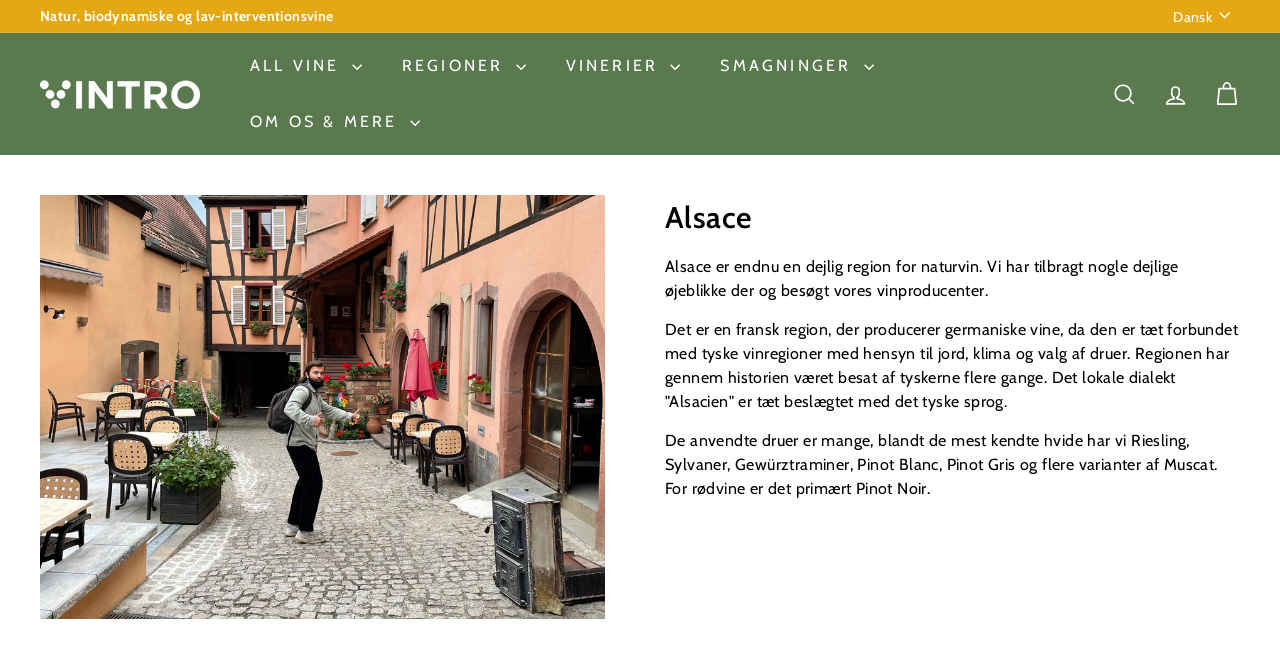

--- FILE ---
content_type: text/html; charset=utf-8
request_url: https://www.vintrovin.dk/collections/alsace-france
body_size: 48722
content:
<!doctype html>
<html class="no-js" lang="da" dir="ltr">
  <head>
    <meta charset="utf-8">
    <meta http-equiv="X-UA-Compatible" content="IE=edge,chrome=1">
    <meta name="viewport" content="width=device-width,initial-scale=1">
    <meta name="theme-color" content="#e4a813">
    <link rel="canonical" href="https://www.vintrovin.dk/collections/alsace-france">
    <link rel="preconnect" href="https://fonts.shopifycdn.com" crossorigin>
    <link rel="dns-prefetch" href="https://ajax.googleapis.com">
    <link rel="dns-prefetch" href="https://maps.googleapis.com">
    <link rel="dns-prefetch" href="https://maps.gstatic.com"><link rel="shortcut icon" href="//www.vintrovin.dk/cdn/shop/files/Untitled_design_2_32x32.png?v=1680121721" type="image/png">
<title>Alsace &ndash; VINTRO ApS</title>
<meta name="description" content="Alsace er endnu en dejlig region for naturvin. Vi har tilbragt nogle dejlige øjeblikke der og besøgt vores vinproducenter. Det er en fransk region, der producerer germaniske vine, da den er tæt forbundet med tyske vinregioner med hensyn til jord, klima og valg af druer. Regionen har gennem historien været besat af tysk">
<meta property="og:site_name" content="VINTRO ApS">
<meta property="og:url" content="https://www.vintrovin.dk/collections/alsace-france">
<meta property="og:title" content="Alsace">
<meta property="og:type" content="website">
<meta property="og:description" content="Alsace er endnu en dejlig region for naturvin. Vi har tilbragt nogle dejlige øjeblikke der og besøgt vores vinproducenter. Det er en fransk region, der producerer germaniske vine, da den er tæt forbundet med tyske vinregioner med hensyn til jord, klima og valg af druer. Regionen har gennem historien været besat af tysk"><meta property="og:image" content="http://www.vintrovin.dk/cdn/shop/collections/20181005_082852.jpg?v=1687957191">
  <meta property="og:image:secure_url" content="https://www.vintrovin.dk/cdn/shop/collections/20181005_082852.jpg?v=1687957191">
  <meta property="og:image:width" content="3024">
  <meta property="og:image:height" content="2268"><meta name="twitter:site" content="@">
<meta name="twitter:card" content="summary_large_image">
<meta name="twitter:title" content="Alsace">
<meta name="twitter:description" content="Alsace er endnu en dejlig region for naturvin. Vi har tilbragt nogle dejlige øjeblikke der og besøgt vores vinproducenter. Det er en fransk region, der producerer germaniske vine, da den er tæt forbundet med tyske vinregioner med hensyn til jord, klima og valg af druer. Regionen har gennem historien været besat af tysk">

<style data-shopify>@font-face {
  font-family: Cabin;
  font-weight: 700;
  font-style: normal;
  font-display: swap;
  src: url("//www.vintrovin.dk/cdn/fonts/cabin/cabin_n7.255204a342bfdbc9ae2017bd4e6a90f8dbb2f561.woff2") format("woff2"),
       url("//www.vintrovin.dk/cdn/fonts/cabin/cabin_n7.e2afa22a0d0f4b64da3569c990897429d40ff5c0.woff") format("woff");
}

  @font-face {
  font-family: Cabin;
  font-weight: 400;
  font-style: normal;
  font-display: swap;
  src: url("//www.vintrovin.dk/cdn/fonts/cabin/cabin_n4.cefc6494a78f87584a6f312fea532919154f66fe.woff2") format("woff2"),
       url("//www.vintrovin.dk/cdn/fonts/cabin/cabin_n4.8c16611b00f59d27f4b27ce4328dfe514ce77517.woff") format("woff");
}


  @font-face {
  font-family: Cabin;
  font-weight: 600;
  font-style: normal;
  font-display: swap;
  src: url("//www.vintrovin.dk/cdn/fonts/cabin/cabin_n6.c6b1e64927bbec1c65aab7077888fb033480c4f7.woff2") format("woff2"),
       url("//www.vintrovin.dk/cdn/fonts/cabin/cabin_n6.6c2e65d54c893ad9f1390da3b810b8e6cf976a4f.woff") format("woff");
}

  @font-face {
  font-family: Cabin;
  font-weight: 400;
  font-style: italic;
  font-display: swap;
  src: url("//www.vintrovin.dk/cdn/fonts/cabin/cabin_i4.d89c1b32b09ecbc46c12781fcf7b2085f17c0be9.woff2") format("woff2"),
       url("//www.vintrovin.dk/cdn/fonts/cabin/cabin_i4.0a521b11d0b69adfc41e22a263eec7c02aecfe99.woff") format("woff");
}

  @font-face {
  font-family: Cabin;
  font-weight: 600;
  font-style: italic;
  font-display: swap;
  src: url("//www.vintrovin.dk/cdn/fonts/cabin/cabin_i6.f09e39e860dd73a664673caf87e5a0b93b584340.woff2") format("woff2"),
       url("//www.vintrovin.dk/cdn/fonts/cabin/cabin_i6.5b37bf1fce036a7ee54dbf8fb86341d9c8883ee1.woff") format("woff");
}

</style><link href="//www.vintrovin.dk/cdn/shop/t/20/assets/components.css?v=8289081369616675591743682669" rel="stylesheet" type="text/css" media="all" />

<style data-shopify>:root {
    --color-body: #fff;
    --color-body-alpha-005: rgba(255, 255, 255, 0.05);
    --color-body-dim: #f2f2f2;

    --color-border: #5a794f;

    --color-button-primary: #e4a813;
    --color-button-primary-light: #efbb3b;
    --color-button-primary-dim: #cc9711;
    --color-button-primary-text: #ffffff;

    --color-cart-dot: #e4a813;
    --color-cart-dot-text: #fff;

    --color-footer: #5a794f;
    --color-footer-border: #5a794f;
    --color-footer-text: #ffffff;

    --color-link: #000000;

    --color-modal-bg: rgba(90, 121, 79, 0.6);

    --color-nav: #5a794f;
    --color-nav-search: #ffffff;
    --color-nav-text: #ffffff;

    --color-price: #000000;

    --color-sale-tag: #ba4444;
    --color-sale-tag-text: #ffffff;

    --color-scheme-1-text: #14441c;
    --color-scheme-1-bg: #faf1d4;
    --color-scheme-2-text: #ffffff;
    --color-scheme-2-bg: #5a794f;
    --color-scheme-3-text: #ffffff;
    --color-scheme-3-bg: #e4a813;

    --color-text-body: #000000;
    --color-text-body-alpha-005: rgba(0, 0, 0, 0.05);
    --color-text-body-alpha-008: rgba(0, 0, 0, 0.08);
    --color-text-savings: #ba4444;

    --color-toolbar: #e4a813;
    --color-toolbar-text: #ffffff;

    --url-ico-select: url(//www.vintrovin.dk/cdn/shop/t/20/assets/ico-select.svg);
    --url-swirl-svg: url(//www.vintrovin.dk/cdn/shop/t/20/assets/swirl.svg);

    --header-padding-bottom: 0;

    --page-top-padding: 35px;
    --page-narrow: 780px;
    --page-width-padding: 40px;
    --grid-gutter: 22px;
    --index-section-padding: 60px;
    --section-header-bottom: 40px;
    --collapsible-icon-width: 12px;

    --size-chart-margin: 30px 0;
    --size-chart-icon-margin: 5px;

    --newsletter-reminder-padding: 20px 30px 20px 25px;

    --text-frame-margin: 10px;

    /*Shop Pay Installments*/
    --color-body-text: #000000;
    --color-body: #fff;
    --color-bg: #fff;

    --type-header-primary: Cabin;
    --type-header-fallback: sans-serif;
    --type-header-size: 36px;
    --type-header-weight: 700;
    --type-header-line-height: 1.2;
    --type-header-spacing: 0.075em;

    
      --type-header-transform: uppercase;
    

    --type-base-primary:Cabin;
    --type-base-fallback:sans-serif;
    --type-base-size: 16px;
    --type-base-weight: 400;
    --type-base-spacing: 0.025em;
    --type-base-line-height: 1.5;

    --color-small-image-bg: #ffffff;
    --color-small-image-bg-dark: #f7f7f7;
    --color-large-image-bg: #5a794f;
    --color-large-image-bg-light: #799f6c;

    --icon-stroke-width: 4px;
    --icon-stroke-line-join: round;

    
      --button-radius: 3px;
      --button-padding: 11px 25px;
    

    
      --roundness: 20px;
    

    
      --grid-thickness: 0;
    

    --product-tile-margin: 0%;
    --collection-tile-margin: 0%;

    --swatch-size: 40px;

    
      --swatch-border-radius: 50%;
    
  }

  @media screen and (max-width: 768px) {
    :root {
      --page-top-padding: 15px;
      --page-narrow: 330px;
      --page-width-padding: 17px;
      --grid-gutter: 16px;
      --index-section-padding: 40px;
      --section-header-bottom: 25px;
      --collapsible-icon-width: 10px;
      --text-frame-margin: 7px;
      --type-base-size: 14px;

      
        --roundness: 15px;
        --button-padding: 9px 25px;
      
    }
  }</style><link href="//www.vintrovin.dk/cdn/shop/t/20/assets/overrides.css?v=22777653670148856341743674555" rel="stylesheet" type="text/css" media="all" />
    <link href="//www.vintrovin.dk/cdn/shop/t/20/assets/custom.css?v=29150601796901561981746185706" rel="stylesheet" type="text/css" media="all" />
<style data-shopify>:root {
        --product-grid-padding: 12px;
      }</style><script async crossorigin fetchpriority="high" src="/cdn/shopifycloud/importmap-polyfill/es-modules-shim.2.4.0.js"></script>
<script>
      document.documentElement.className = document.documentElement.className.replace('no-js', 'js');

      window.theme = window.theme || {};

      theme.settings = {
        themeName: 'Expanse',
        themeVersion: '6.1.0', // x-release-please-version
      };
    </script><script type="importmap">
{
  "imports": {
    "@archetype-themes/custom-elements/base-media": "//www.vintrovin.dk/cdn/shop/t/20/assets/base-media.js?v=180215418933095669231743674554",
    "@archetype-themes/custom-elements/disclosure": "//www.vintrovin.dk/cdn/shop/t/20/assets/disclosure.js?v=182459945533096787091743674554",
    "@archetype-themes/custom-elements/header-search": "//www.vintrovin.dk/cdn/shop/t/20/assets/header-search.js?v=14790263600647437351743674555",
    "@archetype-themes/custom-elements/product-recommendations": "//www.vintrovin.dk/cdn/shop/t/20/assets/product-recommendations.js?v=76410797257285949611743674555",
    "@archetype-themes/custom-elements/swatches": "//www.vintrovin.dk/cdn/shop/t/20/assets/swatches.js?v=115748111205220542111743674556",
    "@archetype-themes/custom-elements/theme-element": "//www.vintrovin.dk/cdn/shop/t/20/assets/theme-element.js?v=23783870107938227301743674556",
    "@archetype-themes/modules/cart-form": "//www.vintrovin.dk/cdn/shop/t/20/assets/cart-form.js?v=112467115607385685851743674554",
    "@archetype-themes/modules/clone-footer": "//www.vintrovin.dk/cdn/shop/t/20/assets/clone-footer.js?v=65189253863211222311743674554",
    "@archetype-themes/modules/collection-sidebar": "//www.vintrovin.dk/cdn/shop/t/20/assets/collection-sidebar.js?v=1325888889692973131743674554",
    "@archetype-themes/modules/drawers": "//www.vintrovin.dk/cdn/shop/t/20/assets/drawers.js?v=133655453772475736011743674554",
    "@archetype-themes/modules/modal": "//www.vintrovin.dk/cdn/shop/t/20/assets/modal.js?v=158707362359803246971743674555",
    "@archetype-themes/modules/nav-dropdown": "//www.vintrovin.dk/cdn/shop/t/20/assets/nav-dropdown.js?v=161891049847192907061743674555",
    "@archetype-themes/modules/photoswipe": "//www.vintrovin.dk/cdn/shop/t/20/assets/photoswipe.js?v=26893319410327140681743674555",
    "@archetype-themes/modules/slideshow": "//www.vintrovin.dk/cdn/shop/t/20/assets/slideshow.js?v=126977017077271715931743674556",
    "@archetype-themes/utils/a11y": "//www.vintrovin.dk/cdn/shop/t/20/assets/a11y.js?v=42141139595583154601743674554",
    "@archetype-themes/utils/ajax-renderer": "//www.vintrovin.dk/cdn/shop/t/20/assets/ajax-renderer.js?v=17957378971572593961743674554",
    "@archetype-themes/utils/currency": "//www.vintrovin.dk/cdn/shop/t/20/assets/currency.js?v=93335643952206747231743674554",
    "@archetype-themes/utils/events": "//www.vintrovin.dk/cdn/shop/t/20/assets/events.js?v=41484686344495800011743674554",
    "@archetype-themes/utils/product-loader": "//www.vintrovin.dk/cdn/shop/t/20/assets/product-loader.js?v=71947287259713254281743674555",
    "@archetype-themes/utils/resource-loader": "//www.vintrovin.dk/cdn/shop/t/20/assets/resource-loader.js?v=81301169148003274841743674556",
    "@archetype-themes/utils/storage": "//www.vintrovin.dk/cdn/shop/t/20/assets/storage.js?v=165714144265540632071743674556",
    "@archetype-themes/utils/theme-editor-event-handler-mixin": "//www.vintrovin.dk/cdn/shop/t/20/assets/theme-editor-event-handler-mixin.js?v=114462069356338668731743674556",
    "@archetype-themes/utils/utils": "//www.vintrovin.dk/cdn/shop/t/20/assets/utils.js?v=117964846174238173191743674556",
    "@archetype-themes/vendors/flickity": "//www.vintrovin.dk/cdn/shop/t/20/assets/flickity.js?v=180040601754775719741743674555",
    "@archetype-themes/vendors/flickity-fade": "//www.vintrovin.dk/cdn/shop/t/20/assets/flickity-fade.js?v=7618156608010510071743674555",
    "@archetype-themes/vendors/in-view": "//www.vintrovin.dk/cdn/shop/t/20/assets/in-view.js?v=158303221847540477331743674555",
    "@archetype-themes/vendors/photoswipe-ui-default.min": "//www.vintrovin.dk/cdn/shop/t/20/assets/photoswipe-ui-default.min.js?v=153569421128418950921743674555",
    "@archetype-themes/vendors/photoswipe.min": "//www.vintrovin.dk/cdn/shop/t/20/assets/photoswipe.min.js?v=159595140210348923361743674555",
    "components/add-to-cart": "//www.vintrovin.dk/cdn/shop/t/20/assets/add-to-cart.js?v=157761415605003885381743674554",
    "components/announcement-bar": "//www.vintrovin.dk/cdn/shop/t/20/assets/announcement-bar.js?v=121029201872210647121743674554",
    "components/block-buy-buttons": "//www.vintrovin.dk/cdn/shop/t/20/assets/block-buy-buttons.js?v=56380689241029412871743674554",
    "components/block-price": "//www.vintrovin.dk/cdn/shop/t/20/assets/block-price.js?v=174793000406617112591743674554",
    "components/block-variant-picker": "//www.vintrovin.dk/cdn/shop/t/20/assets/block-variant-picker.js?v=100675464509634971691743674554",
    "components/cart-note": "//www.vintrovin.dk/cdn/shop/t/20/assets/cart-note.js?v=56198602689862001351743674554",
    "components/close-cart": "//www.vintrovin.dk/cdn/shop/t/20/assets/close-cart.js?v=122851508247342011791743674554",
    "components/collapsible": "//www.vintrovin.dk/cdn/shop/t/20/assets/collapsible.js?v=177773173634684916621743674554",
    "components/collection-mobile-filters": "//www.vintrovin.dk/cdn/shop/t/20/assets/collection-mobile-filters.js?v=141085733159431533581743674554",
    "components/gift-card-recipient-form": "//www.vintrovin.dk/cdn/shop/t/20/assets/gift-card-recipient-form.js?v=25114532869471163621743674555",
    "components/header-cart-drawer": "//www.vintrovin.dk/cdn/shop/t/20/assets/header-cart-drawer.js?v=10438076937880405391743674555",
    "components/header-drawer": "//www.vintrovin.dk/cdn/shop/t/20/assets/header-drawer.js?v=12194218155632391321743674555",
    "components/header-mobile-nav": "//www.vintrovin.dk/cdn/shop/t/20/assets/header-mobile-nav.js?v=77324086688366174111743674555",
    "components/header-nav": "//www.vintrovin.dk/cdn/shop/t/20/assets/header-nav.js?v=134448756228213604281743674555",
    "components/item-grid": "//www.vintrovin.dk/cdn/shop/t/20/assets/item-grid.js?v=109905781791598941741743674555",
    "components/map": "//www.vintrovin.dk/cdn/shop/t/20/assets/map.js?v=113321260895345124881743674555",
    "components/model-media": "//www.vintrovin.dk/cdn/shop/t/20/assets/model-media.js?v=72293555598817173731743674555",
    "components/newsletter-reminder": "//www.vintrovin.dk/cdn/shop/t/20/assets/newsletter-reminder.js?v=35744343425145152751743674555",
    "components/parallax-image": "//www.vintrovin.dk/cdn/shop/t/20/assets/parallax-image.js?v=59188309605188605141743674555",
    "components/predictive-search": "//www.vintrovin.dk/cdn/shop/t/20/assets/predictive-search.js?v=165210660372665716981743674555",
    "components/price-range": "//www.vintrovin.dk/cdn/shop/t/20/assets/price-range.js?v=87243038936141742371743674555",
    "components/product-images": "//www.vintrovin.dk/cdn/shop/t/20/assets/product-images.js?v=101208797313625026491743674555",
    "components/product-inventory": "//www.vintrovin.dk/cdn/shop/t/20/assets/product-inventory.js?v=69607211263097186841743674555",
    "components/quantity-selector": "//www.vintrovin.dk/cdn/shop/t/20/assets/quantity-selector.js?v=29811676615099985201743674555",
    "components/quick-add": "//www.vintrovin.dk/cdn/shop/t/20/assets/quick-add.js?v=112070224713420499361743674555",
    "components/quick-shop": "//www.vintrovin.dk/cdn/shop/t/20/assets/quick-shop.js?v=169214600794817870211743674555",
    "components/rte": "//www.vintrovin.dk/cdn/shop/t/20/assets/rte.js?v=175428553801475883871743674556",
    "components/section-advanced-accordion": "//www.vintrovin.dk/cdn/shop/t/20/assets/section-advanced-accordion.js?v=172994900201510659141743674556",
    "components/section-age-verification-popup": "//www.vintrovin.dk/cdn/shop/t/20/assets/section-age-verification-popup.js?v=133696332194319723851743674556",
    "components/section-background-image-text": "//www.vintrovin.dk/cdn/shop/t/20/assets/section-background-image-text.js?v=21722524035606903071743674556",
    "components/section-collection-header": "//www.vintrovin.dk/cdn/shop/t/20/assets/section-collection-header.js?v=38468508189529151931743674556",
    "components/section-countdown": "//www.vintrovin.dk/cdn/shop/t/20/assets/section-countdown.js?v=75237863181774550081743674556",
    "components/section-footer": "//www.vintrovin.dk/cdn/shop/t/20/assets/section-footer.js?v=148713697742347807881743674556",
    "components/section-header": "//www.vintrovin.dk/cdn/shop/t/20/assets/section-header.js?v=146891184291599232001743674556",
    "components/section-hotspots": "//www.vintrovin.dk/cdn/shop/t/20/assets/section-hotspots.js?v=123038301200020945031743674556",
    "components/section-image-compare": "//www.vintrovin.dk/cdn/shop/t/20/assets/section-image-compare.js?v=84708806597935999591743674556",
    "components/section-main-addresses": "//www.vintrovin.dk/cdn/shop/t/20/assets/section-main-addresses.js?v=38269558316828166111743674556",
    "components/section-main-cart": "//www.vintrovin.dk/cdn/shop/t/20/assets/section-main-cart.js?v=104282612614769570861743674556",
    "components/section-main-login": "//www.vintrovin.dk/cdn/shop/t/20/assets/section-main-login.js?v=141583384861984065451743674556",
    "components/section-more-products-vendor": "//www.vintrovin.dk/cdn/shop/t/20/assets/section-more-products-vendor.js?v=139037179476081649891743674556",
    "components/section-newsletter-popup": "//www.vintrovin.dk/cdn/shop/t/20/assets/section-newsletter-popup.js?v=14748164573072822331743674556",
    "components/section-password-header": "//www.vintrovin.dk/cdn/shop/t/20/assets/section-password-header.js?v=180461259096248157561743674556",
    "components/section-recently-viewed": "//www.vintrovin.dk/cdn/shop/t/20/assets/section-recently-viewed.js?v=55908193119123770971743674556",
    "components/section-testimonials": "//www.vintrovin.dk/cdn/shop/t/20/assets/section-testimonials.js?v=1105492954700041671743674556",
    "components/store-availability": "//www.vintrovin.dk/cdn/shop/t/20/assets/store-availability.js?v=3599424513449990531743674556",
    "components/theme-editor": "//www.vintrovin.dk/cdn/shop/t/20/assets/theme-editor.js?v=7962243367912863361743674556",
    "components/toggle-cart": "//www.vintrovin.dk/cdn/shop/t/20/assets/toggle-cart.js?v=38431333347854231931743674556",
    "components/toggle-menu": "//www.vintrovin.dk/cdn/shop/t/20/assets/toggle-menu.js?v=184417730195572818991743674556",
    "components/toggle-search": "//www.vintrovin.dk/cdn/shop/t/20/assets/toggle-search.js?v=152152935064256525541743674556",
    "components/tool-tip": "//www.vintrovin.dk/cdn/shop/t/20/assets/tool-tip.js?v=111952048857288946281743674556",
    "components/tool-tip-trigger": "//www.vintrovin.dk/cdn/shop/t/20/assets/tool-tip-trigger.js?v=51579085798980736711743674556",
    "components/variant-sku": "//www.vintrovin.dk/cdn/shop/t/20/assets/variant-sku.js?v=181636493864733257641743674556",
    "components/video-media": "//www.vintrovin.dk/cdn/shop/t/20/assets/video-media.js?v=117747228584985477391743674556",
    "nouislider": "//www.vintrovin.dk/cdn/shop/t/20/assets/nouislider.js?v=100438778919154896961743674555"
  }
}
</script>
<script>
  if (!(HTMLScriptElement.supports && HTMLScriptElement.supports('importmap'))) {
    const el = document.createElement('script')
    el.async = true
    el.src = "//www.vintrovin.dk/cdn/shop/t/20/assets/es-module-shims.min.js?v=3197203922110785981743674554"
    document.head.appendChild(el)
  }
</script>

<script type="module" src="//www.vintrovin.dk/cdn/shop/t/20/assets/is-land.min.js?v=92343381495565747271743674555"></script>



<script type="module">
  try {
    const importMap = document.querySelector('script[type="importmap"]')
    const importMapJson = JSON.parse(importMap.textContent)
    const importMapModules = Object.values(importMapJson.imports)
    for (let i = 0; i < importMapModules.length; i++) {
      const link = document.createElement('link')
      link.rel = 'modulepreload'
      link.href = importMapModules[i]
      document.head.appendChild(link)
    }
  } catch (e) {
    console.error(e)
  }
</script>

<script>window.performance && window.performance.mark && window.performance.mark('shopify.content_for_header.start');</script><meta name="google-site-verification" content="V6dwWZ2MFwRB7PQZcbIVQBK1ivHPr-4p-kPLAs70tbQ">
<meta id="shopify-digital-wallet" name="shopify-digital-wallet" content="/56691884207/digital_wallets/dialog">
<meta name="shopify-checkout-api-token" content="26158782024ac9635bec9963d15d1932">
<link rel="alternate" type="application/atom+xml" title="Feed" href="/collections/alsace-france.atom" />
<link rel="alternate" hreflang="x-default" href="https://www.vintrovin.dk/collections/alsace-france">
<link rel="alternate" hreflang="da" href="https://www.vintrovin.dk/collections/alsace-france">
<link rel="alternate" hreflang="en" href="https://www.vintrovin.dk/en/collections/alsace-france">
<link rel="alternate" type="application/json+oembed" href="https://www.vintrovin.dk/collections/alsace-france.oembed">
<script async="async" src="/checkouts/internal/preloads.js?locale=da-DK"></script>
<link rel="preconnect" href="https://shop.app" crossorigin="anonymous">
<script async="async" src="https://shop.app/checkouts/internal/preloads.js?locale=da-DK&shop_id=56691884207" crossorigin="anonymous"></script>
<script id="apple-pay-shop-capabilities" type="application/json">{"shopId":56691884207,"countryCode":"DK","currencyCode":"DKK","merchantCapabilities":["supports3DS"],"merchantId":"gid:\/\/shopify\/Shop\/56691884207","merchantName":"VINTRO ApS","requiredBillingContactFields":["postalAddress","email","phone"],"requiredShippingContactFields":["postalAddress","email","phone"],"shippingType":"shipping","supportedNetworks":["visa","maestro","masterCard","amex"],"total":{"type":"pending","label":"VINTRO ApS","amount":"1.00"},"shopifyPaymentsEnabled":true,"supportsSubscriptions":true}</script>
<script id="shopify-features" type="application/json">{"accessToken":"26158782024ac9635bec9963d15d1932","betas":["rich-media-storefront-analytics"],"domain":"www.vintrovin.dk","predictiveSearch":true,"shopId":56691884207,"locale":"da"}</script>
<script>var Shopify = Shopify || {};
Shopify.shop = "vintrovin.myshopify.com";
Shopify.locale = "da";
Shopify.currency = {"active":"DKK","rate":"1.0"};
Shopify.country = "DK";
Shopify.theme = {"name":"Expanse 6.1 - April 3rd","id":180279214422,"schema_name":"Expanse","schema_version":"6.1.0","theme_store_id":902,"role":"main"};
Shopify.theme.handle = "null";
Shopify.theme.style = {"id":null,"handle":null};
Shopify.cdnHost = "www.vintrovin.dk/cdn";
Shopify.routes = Shopify.routes || {};
Shopify.routes.root = "/";</script>
<script type="module">!function(o){(o.Shopify=o.Shopify||{}).modules=!0}(window);</script>
<script>!function(o){function n(){var o=[];function n(){o.push(Array.prototype.slice.apply(arguments))}return n.q=o,n}var t=o.Shopify=o.Shopify||{};t.loadFeatures=n(),t.autoloadFeatures=n()}(window);</script>
<script>
  window.ShopifyPay = window.ShopifyPay || {};
  window.ShopifyPay.apiHost = "shop.app\/pay";
  window.ShopifyPay.redirectState = null;
</script>
<script id="shop-js-analytics" type="application/json">{"pageType":"collection"}</script>
<script defer="defer" async type="module" src="//www.vintrovin.dk/cdn/shopifycloud/shop-js/modules/v2/client.init-shop-cart-sync_C8w7Thf0.da.esm.js"></script>
<script defer="defer" async type="module" src="//www.vintrovin.dk/cdn/shopifycloud/shop-js/modules/v2/chunk.common_hABmsQwT.esm.js"></script>
<script type="module">
  await import("//www.vintrovin.dk/cdn/shopifycloud/shop-js/modules/v2/client.init-shop-cart-sync_C8w7Thf0.da.esm.js");
await import("//www.vintrovin.dk/cdn/shopifycloud/shop-js/modules/v2/chunk.common_hABmsQwT.esm.js");

  window.Shopify.SignInWithShop?.initShopCartSync?.({"fedCMEnabled":true,"windoidEnabled":true});

</script>
<script>
  window.Shopify = window.Shopify || {};
  if (!window.Shopify.featureAssets) window.Shopify.featureAssets = {};
  window.Shopify.featureAssets['shop-js'] = {"shop-cart-sync":["modules/v2/client.shop-cart-sync_E9HXAaGU.da.esm.js","modules/v2/chunk.common_hABmsQwT.esm.js"],"init-fed-cm":["modules/v2/client.init-fed-cm_D9Oi54fl.da.esm.js","modules/v2/chunk.common_hABmsQwT.esm.js"],"shop-button":["modules/v2/client.shop-button_B8KOtzKe.da.esm.js","modules/v2/chunk.common_hABmsQwT.esm.js"],"shop-cash-offers":["modules/v2/client.shop-cash-offers_DlhdMaW0.da.esm.js","modules/v2/chunk.common_hABmsQwT.esm.js","modules/v2/chunk.modal_Ckewj8OP.esm.js"],"init-windoid":["modules/v2/client.init-windoid_CGADVD8p.da.esm.js","modules/v2/chunk.common_hABmsQwT.esm.js"],"shop-toast-manager":["modules/v2/client.shop-toast-manager_CNKNpHNL.da.esm.js","modules/v2/chunk.common_hABmsQwT.esm.js"],"init-shop-email-lookup-coordinator":["modules/v2/client.init-shop-email-lookup-coordinator_BBzXNmb3.da.esm.js","modules/v2/chunk.common_hABmsQwT.esm.js"],"init-shop-cart-sync":["modules/v2/client.init-shop-cart-sync_C8w7Thf0.da.esm.js","modules/v2/chunk.common_hABmsQwT.esm.js"],"avatar":["modules/v2/client.avatar_BTnouDA3.da.esm.js"],"pay-button":["modules/v2/client.pay-button_DCXlSoEZ.da.esm.js","modules/v2/chunk.common_hABmsQwT.esm.js"],"init-customer-accounts":["modules/v2/client.init-customer-accounts_CgZShwmJ.da.esm.js","modules/v2/client.shop-login-button_DRgpt7MX.da.esm.js","modules/v2/chunk.common_hABmsQwT.esm.js","modules/v2/chunk.modal_Ckewj8OP.esm.js"],"init-shop-for-new-customer-accounts":["modules/v2/client.init-shop-for-new-customer-accounts_D8hODCjr.da.esm.js","modules/v2/client.shop-login-button_DRgpt7MX.da.esm.js","modules/v2/chunk.common_hABmsQwT.esm.js","modules/v2/chunk.modal_Ckewj8OP.esm.js"],"shop-login-button":["modules/v2/client.shop-login-button_DRgpt7MX.da.esm.js","modules/v2/chunk.common_hABmsQwT.esm.js","modules/v2/chunk.modal_Ckewj8OP.esm.js"],"init-customer-accounts-sign-up":["modules/v2/client.init-customer-accounts-sign-up_DwoY1LbN.da.esm.js","modules/v2/client.shop-login-button_DRgpt7MX.da.esm.js","modules/v2/chunk.common_hABmsQwT.esm.js","modules/v2/chunk.modal_Ckewj8OP.esm.js"],"shop-follow-button":["modules/v2/client.shop-follow-button_DhY_CDrh.da.esm.js","modules/v2/chunk.common_hABmsQwT.esm.js","modules/v2/chunk.modal_Ckewj8OP.esm.js"],"checkout-modal":["modules/v2/client.checkout-modal_AT9K001_.da.esm.js","modules/v2/chunk.common_hABmsQwT.esm.js","modules/v2/chunk.modal_Ckewj8OP.esm.js"],"lead-capture":["modules/v2/client.lead-capture_CZ_svizZ.da.esm.js","modules/v2/chunk.common_hABmsQwT.esm.js","modules/v2/chunk.modal_Ckewj8OP.esm.js"],"shop-login":["modules/v2/client.shop-login_B0Qzh9iu.da.esm.js","modules/v2/chunk.common_hABmsQwT.esm.js","modules/v2/chunk.modal_Ckewj8OP.esm.js"],"payment-terms":["modules/v2/client.payment-terms_4llnW5e3.da.esm.js","modules/v2/chunk.common_hABmsQwT.esm.js","modules/v2/chunk.modal_Ckewj8OP.esm.js"]};
</script>
<script>(function() {
  var isLoaded = false;
  function asyncLoad() {
    if (isLoaded) return;
    isLoaded = true;
    var urls = ["https:\/\/api.omegatheme.com\/facebook-chat\/facebook-chat.js?shop=vintrovin.myshopify.com","https:\/\/chimpstatic.com\/mcjs-connected\/js\/users\/8c25e6574494f541fe7991bb6\/62da6408ed45fe0c8a3c98c22.js?shop=vintrovin.myshopify.com","https:\/\/cdn.shopify.com\/s\/files\/1\/0566\/9188\/4207\/t\/16\/assets\/globo.preorder.init.js?v=1670856903\u0026shop=vintrovin.myshopify.com"];
    for (var i = 0; i < urls.length; i++) {
      var s = document.createElement('script');
      s.type = 'text/javascript';
      s.async = true;
      s.src = urls[i];
      var x = document.getElementsByTagName('script')[0];
      x.parentNode.insertBefore(s, x);
    }
  };
  if(window.attachEvent) {
    window.attachEvent('onload', asyncLoad);
  } else {
    window.addEventListener('load', asyncLoad, false);
  }
})();</script>
<script id="__st">var __st={"a":56691884207,"offset":3600,"reqid":"9ae3c261-3ecc-4ee3-b6c8-6710b36929cb-1768672470","pageurl":"www.vintrovin.dk\/collections\/alsace-france","u":"ea1830be61f2","p":"collection","rtyp":"collection","rid":266454237359};</script>
<script>window.ShopifyPaypalV4VisibilityTracking = true;</script>
<script id="captcha-bootstrap">!function(){'use strict';const t='contact',e='account',n='new_comment',o=[[t,t],['blogs',n],['comments',n],[t,'customer']],c=[[e,'customer_login'],[e,'guest_login'],[e,'recover_customer_password'],[e,'create_customer']],r=t=>t.map((([t,e])=>`form[action*='/${t}']:not([data-nocaptcha='true']) input[name='form_type'][value='${e}']`)).join(','),a=t=>()=>t?[...document.querySelectorAll(t)].map((t=>t.form)):[];function s(){const t=[...o],e=r(t);return a(e)}const i='password',u='form_key',d=['recaptcha-v3-token','g-recaptcha-response','h-captcha-response',i],f=()=>{try{return window.sessionStorage}catch{return}},m='__shopify_v',_=t=>t.elements[u];function p(t,e,n=!1){try{const o=window.sessionStorage,c=JSON.parse(o.getItem(e)),{data:r}=function(t){const{data:e,action:n}=t;return t[m]||n?{data:e,action:n}:{data:t,action:n}}(c);for(const[e,n]of Object.entries(r))t.elements[e]&&(t.elements[e].value=n);n&&o.removeItem(e)}catch(o){console.error('form repopulation failed',{error:o})}}const l='form_type',E='cptcha';function T(t){t.dataset[E]=!0}const w=window,h=w.document,L='Shopify',v='ce_forms',y='captcha';let A=!1;((t,e)=>{const n=(g='f06e6c50-85a8-45c8-87d0-21a2b65856fe',I='https://cdn.shopify.com/shopifycloud/storefront-forms-hcaptcha/ce_storefront_forms_captcha_hcaptcha.v1.5.2.iife.js',D={infoText:'Beskyttet af hCaptcha',privacyText:'Beskyttelse af persondata',termsText:'Vilkår'},(t,e,n)=>{const o=w[L][v],c=o.bindForm;if(c)return c(t,g,e,D).then(n);var r;o.q.push([[t,g,e,D],n]),r=I,A||(h.body.append(Object.assign(h.createElement('script'),{id:'captcha-provider',async:!0,src:r})),A=!0)});var g,I,D;w[L]=w[L]||{},w[L][v]=w[L][v]||{},w[L][v].q=[],w[L][y]=w[L][y]||{},w[L][y].protect=function(t,e){n(t,void 0,e),T(t)},Object.freeze(w[L][y]),function(t,e,n,w,h,L){const[v,y,A,g]=function(t,e,n){const i=e?o:[],u=t?c:[],d=[...i,...u],f=r(d),m=r(i),_=r(d.filter((([t,e])=>n.includes(e))));return[a(f),a(m),a(_),s()]}(w,h,L),I=t=>{const e=t.target;return e instanceof HTMLFormElement?e:e&&e.form},D=t=>v().includes(t);t.addEventListener('submit',(t=>{const e=I(t);if(!e)return;const n=D(e)&&!e.dataset.hcaptchaBound&&!e.dataset.recaptchaBound,o=_(e),c=g().includes(e)&&(!o||!o.value);(n||c)&&t.preventDefault(),c&&!n&&(function(t){try{if(!f())return;!function(t){const e=f();if(!e)return;const n=_(t);if(!n)return;const o=n.value;o&&e.removeItem(o)}(t);const e=Array.from(Array(32),(()=>Math.random().toString(36)[2])).join('');!function(t,e){_(t)||t.append(Object.assign(document.createElement('input'),{type:'hidden',name:u})),t.elements[u].value=e}(t,e),function(t,e){const n=f();if(!n)return;const o=[...t.querySelectorAll(`input[type='${i}']`)].map((({name:t})=>t)),c=[...d,...o],r={};for(const[a,s]of new FormData(t).entries())c.includes(a)||(r[a]=s);n.setItem(e,JSON.stringify({[m]:1,action:t.action,data:r}))}(t,e)}catch(e){console.error('failed to persist form',e)}}(e),e.submit())}));const S=(t,e)=>{t&&!t.dataset[E]&&(n(t,e.some((e=>e===t))),T(t))};for(const o of['focusin','change'])t.addEventListener(o,(t=>{const e=I(t);D(e)&&S(e,y())}));const B=e.get('form_key'),M=e.get(l),P=B&&M;t.addEventListener('DOMContentLoaded',(()=>{const t=y();if(P)for(const e of t)e.elements[l].value===M&&p(e,B);[...new Set([...A(),...v().filter((t=>'true'===t.dataset.shopifyCaptcha))])].forEach((e=>S(e,t)))}))}(h,new URLSearchParams(w.location.search),n,t,e,['guest_login'])})(!0,!0)}();</script>
<script integrity="sha256-4kQ18oKyAcykRKYeNunJcIwy7WH5gtpwJnB7kiuLZ1E=" data-source-attribution="shopify.loadfeatures" defer="defer" src="//www.vintrovin.dk/cdn/shopifycloud/storefront/assets/storefront/load_feature-a0a9edcb.js" crossorigin="anonymous"></script>
<script crossorigin="anonymous" defer="defer" src="//www.vintrovin.dk/cdn/shopifycloud/storefront/assets/shopify_pay/storefront-65b4c6d7.js?v=20250812"></script>
<script data-source-attribution="shopify.dynamic_checkout.dynamic.init">var Shopify=Shopify||{};Shopify.PaymentButton=Shopify.PaymentButton||{isStorefrontPortableWallets:!0,init:function(){window.Shopify.PaymentButton.init=function(){};var t=document.createElement("script");t.src="https://www.vintrovin.dk/cdn/shopifycloud/portable-wallets/latest/portable-wallets.da.js",t.type="module",document.head.appendChild(t)}};
</script>
<script data-source-attribution="shopify.dynamic_checkout.buyer_consent">
  function portableWalletsHideBuyerConsent(e){var t=document.getElementById("shopify-buyer-consent"),n=document.getElementById("shopify-subscription-policy-button");t&&n&&(t.classList.add("hidden"),t.setAttribute("aria-hidden","true"),n.removeEventListener("click",e))}function portableWalletsShowBuyerConsent(e){var t=document.getElementById("shopify-buyer-consent"),n=document.getElementById("shopify-subscription-policy-button");t&&n&&(t.classList.remove("hidden"),t.removeAttribute("aria-hidden"),n.addEventListener("click",e))}window.Shopify?.PaymentButton&&(window.Shopify.PaymentButton.hideBuyerConsent=portableWalletsHideBuyerConsent,window.Shopify.PaymentButton.showBuyerConsent=portableWalletsShowBuyerConsent);
</script>
<script data-source-attribution="shopify.dynamic_checkout.cart.bootstrap">document.addEventListener("DOMContentLoaded",(function(){function t(){return document.querySelector("shopify-accelerated-checkout-cart, shopify-accelerated-checkout")}if(t())Shopify.PaymentButton.init();else{new MutationObserver((function(e,n){t()&&(Shopify.PaymentButton.init(),n.disconnect())})).observe(document.body,{childList:!0,subtree:!0})}}));
</script>
<link id="shopify-accelerated-checkout-styles" rel="stylesheet" media="screen" href="https://www.vintrovin.dk/cdn/shopifycloud/portable-wallets/latest/accelerated-checkout-backwards-compat.css" crossorigin="anonymous">
<style id="shopify-accelerated-checkout-cart">
        #shopify-buyer-consent {
  margin-top: 1em;
  display: inline-block;
  width: 100%;
}

#shopify-buyer-consent.hidden {
  display: none;
}

#shopify-subscription-policy-button {
  background: none;
  border: none;
  padding: 0;
  text-decoration: underline;
  font-size: inherit;
  cursor: pointer;
}

#shopify-subscription-policy-button::before {
  box-shadow: none;
}

      </style>

<script>window.performance && window.performance.mark && window.performance.mark('shopify.content_for_header.end');</script>

    <script src="//www.vintrovin.dk/cdn/shop/t/20/assets/theme.js?v=113616480651186619411743674556" defer="defer"></script>
  <!-- BEGIN app block: shopify://apps/instafeed/blocks/head-block/c447db20-095d-4a10-9725-b5977662c9d5 --><link rel="preconnect" href="https://cdn.nfcube.com/">
<link rel="preconnect" href="https://scontent.cdninstagram.com/">


  <script>
    document.addEventListener('DOMContentLoaded', function () {
      let instafeedScript = document.createElement('script');

      
        instafeedScript.src = 'https://cdn.nfcube.com/instafeed-d69d79b51237b8971940f4eb0da18286.js';
      

      document.body.appendChild(instafeedScript);
    });
  </script>





<!-- END app block --><!-- BEGIN app block: shopify://apps/pagefly-page-builder/blocks/app-embed/83e179f7-59a0-4589-8c66-c0dddf959200 -->

<!-- BEGIN app snippet: pagefly-cro-ab-testing-main -->







<script>
  ;(function () {
    const url = new URL(window.location)
    const viewParam = url.searchParams.get('view')
    if (viewParam && viewParam.includes('variant-pf-')) {
      url.searchParams.set('pf_v', viewParam)
      url.searchParams.delete('view')
      window.history.replaceState({}, '', url)
    }
  })()
</script>



<script type='module'>
  
  window.PAGEFLY_CRO = window.PAGEFLY_CRO || {}

  window.PAGEFLY_CRO['data_debug'] = {
    original_template_suffix: "all_collections",
    allow_ab_test: false,
    ab_test_start_time: 0,
    ab_test_end_time: 0,
    today_date_time: 1768672471000,
  }
  window.PAGEFLY_CRO['GA4'] = { enabled: false}
</script>

<!-- END app snippet -->








  <script src='https://cdn.shopify.com/extensions/019bb4f9-aed6-78a3-be91-e9d44663e6bf/pagefly-page-builder-215/assets/pagefly-helper.js' defer='defer'></script>

  <script src='https://cdn.shopify.com/extensions/019bb4f9-aed6-78a3-be91-e9d44663e6bf/pagefly-page-builder-215/assets/pagefly-general-helper.js' defer='defer'></script>

  <script src='https://cdn.shopify.com/extensions/019bb4f9-aed6-78a3-be91-e9d44663e6bf/pagefly-page-builder-215/assets/pagefly-snap-slider.js' defer='defer'></script>

  <script src='https://cdn.shopify.com/extensions/019bb4f9-aed6-78a3-be91-e9d44663e6bf/pagefly-page-builder-215/assets/pagefly-slideshow-v3.js' defer='defer'></script>

  <script src='https://cdn.shopify.com/extensions/019bb4f9-aed6-78a3-be91-e9d44663e6bf/pagefly-page-builder-215/assets/pagefly-slideshow-v4.js' defer='defer'></script>

  <script src='https://cdn.shopify.com/extensions/019bb4f9-aed6-78a3-be91-e9d44663e6bf/pagefly-page-builder-215/assets/pagefly-glider.js' defer='defer'></script>

  <script src='https://cdn.shopify.com/extensions/019bb4f9-aed6-78a3-be91-e9d44663e6bf/pagefly-page-builder-215/assets/pagefly-slideshow-v1-v2.js' defer='defer'></script>

  <script src='https://cdn.shopify.com/extensions/019bb4f9-aed6-78a3-be91-e9d44663e6bf/pagefly-page-builder-215/assets/pagefly-product-media.js' defer='defer'></script>

  <script src='https://cdn.shopify.com/extensions/019bb4f9-aed6-78a3-be91-e9d44663e6bf/pagefly-page-builder-215/assets/pagefly-product.js' defer='defer'></script>


<script id='pagefly-helper-data' type='application/json'>
  {
    "page_optimization": {
      "assets_prefetching": false
    },
    "elements_asset_mapper": {
      "Accordion": "https://cdn.shopify.com/extensions/019bb4f9-aed6-78a3-be91-e9d44663e6bf/pagefly-page-builder-215/assets/pagefly-accordion.js",
      "Accordion3": "https://cdn.shopify.com/extensions/019bb4f9-aed6-78a3-be91-e9d44663e6bf/pagefly-page-builder-215/assets/pagefly-accordion3.js",
      "CountDown": "https://cdn.shopify.com/extensions/019bb4f9-aed6-78a3-be91-e9d44663e6bf/pagefly-page-builder-215/assets/pagefly-countdown.js",
      "GMap1": "https://cdn.shopify.com/extensions/019bb4f9-aed6-78a3-be91-e9d44663e6bf/pagefly-page-builder-215/assets/pagefly-gmap.js",
      "GMap2": "https://cdn.shopify.com/extensions/019bb4f9-aed6-78a3-be91-e9d44663e6bf/pagefly-page-builder-215/assets/pagefly-gmap.js",
      "GMapBasicV2": "https://cdn.shopify.com/extensions/019bb4f9-aed6-78a3-be91-e9d44663e6bf/pagefly-page-builder-215/assets/pagefly-gmap.js",
      "GMapAdvancedV2": "https://cdn.shopify.com/extensions/019bb4f9-aed6-78a3-be91-e9d44663e6bf/pagefly-page-builder-215/assets/pagefly-gmap.js",
      "HTML.Video": "https://cdn.shopify.com/extensions/019bb4f9-aed6-78a3-be91-e9d44663e6bf/pagefly-page-builder-215/assets/pagefly-htmlvideo.js",
      "HTML.Video2": "https://cdn.shopify.com/extensions/019bb4f9-aed6-78a3-be91-e9d44663e6bf/pagefly-page-builder-215/assets/pagefly-htmlvideo2.js",
      "HTML.Video3": "https://cdn.shopify.com/extensions/019bb4f9-aed6-78a3-be91-e9d44663e6bf/pagefly-page-builder-215/assets/pagefly-htmlvideo2.js",
      "BackgroundVideo": "https://cdn.shopify.com/extensions/019bb4f9-aed6-78a3-be91-e9d44663e6bf/pagefly-page-builder-215/assets/pagefly-htmlvideo2.js",
      "Instagram": "https://cdn.shopify.com/extensions/019bb4f9-aed6-78a3-be91-e9d44663e6bf/pagefly-page-builder-215/assets/pagefly-instagram.js",
      "Instagram2": "https://cdn.shopify.com/extensions/019bb4f9-aed6-78a3-be91-e9d44663e6bf/pagefly-page-builder-215/assets/pagefly-instagram.js",
      "Insta3": "https://cdn.shopify.com/extensions/019bb4f9-aed6-78a3-be91-e9d44663e6bf/pagefly-page-builder-215/assets/pagefly-instagram3.js",
      "Tabs": "https://cdn.shopify.com/extensions/019bb4f9-aed6-78a3-be91-e9d44663e6bf/pagefly-page-builder-215/assets/pagefly-tab.js",
      "Tabs3": "https://cdn.shopify.com/extensions/019bb4f9-aed6-78a3-be91-e9d44663e6bf/pagefly-page-builder-215/assets/pagefly-tab3.js",
      "ProductBox": "https://cdn.shopify.com/extensions/019bb4f9-aed6-78a3-be91-e9d44663e6bf/pagefly-page-builder-215/assets/pagefly-cart.js",
      "FBPageBox2": "https://cdn.shopify.com/extensions/019bb4f9-aed6-78a3-be91-e9d44663e6bf/pagefly-page-builder-215/assets/pagefly-facebook.js",
      "FBLikeButton2": "https://cdn.shopify.com/extensions/019bb4f9-aed6-78a3-be91-e9d44663e6bf/pagefly-page-builder-215/assets/pagefly-facebook.js",
      "TwitterFeed2": "https://cdn.shopify.com/extensions/019bb4f9-aed6-78a3-be91-e9d44663e6bf/pagefly-page-builder-215/assets/pagefly-twitter.js",
      "Paragraph4": "https://cdn.shopify.com/extensions/019bb4f9-aed6-78a3-be91-e9d44663e6bf/pagefly-page-builder-215/assets/pagefly-paragraph4.js",

      "AliReviews": "https://cdn.shopify.com/extensions/019bb4f9-aed6-78a3-be91-e9d44663e6bf/pagefly-page-builder-215/assets/pagefly-3rd-elements.js",
      "BackInStock": "https://cdn.shopify.com/extensions/019bb4f9-aed6-78a3-be91-e9d44663e6bf/pagefly-page-builder-215/assets/pagefly-3rd-elements.js",
      "GloboBackInStock": "https://cdn.shopify.com/extensions/019bb4f9-aed6-78a3-be91-e9d44663e6bf/pagefly-page-builder-215/assets/pagefly-3rd-elements.js",
      "GrowaveWishlist": "https://cdn.shopify.com/extensions/019bb4f9-aed6-78a3-be91-e9d44663e6bf/pagefly-page-builder-215/assets/pagefly-3rd-elements.js",
      "InfiniteOptionsShopPad": "https://cdn.shopify.com/extensions/019bb4f9-aed6-78a3-be91-e9d44663e6bf/pagefly-page-builder-215/assets/pagefly-3rd-elements.js",
      "InkybayProductPersonalizer": "https://cdn.shopify.com/extensions/019bb4f9-aed6-78a3-be91-e9d44663e6bf/pagefly-page-builder-215/assets/pagefly-3rd-elements.js",
      "LimeSpot": "https://cdn.shopify.com/extensions/019bb4f9-aed6-78a3-be91-e9d44663e6bf/pagefly-page-builder-215/assets/pagefly-3rd-elements.js",
      "Loox": "https://cdn.shopify.com/extensions/019bb4f9-aed6-78a3-be91-e9d44663e6bf/pagefly-page-builder-215/assets/pagefly-3rd-elements.js",
      "Opinew": "https://cdn.shopify.com/extensions/019bb4f9-aed6-78a3-be91-e9d44663e6bf/pagefly-page-builder-215/assets/pagefly-3rd-elements.js",
      "Powr": "https://cdn.shopify.com/extensions/019bb4f9-aed6-78a3-be91-e9d44663e6bf/pagefly-page-builder-215/assets/pagefly-3rd-elements.js",
      "ProductReviews": "https://cdn.shopify.com/extensions/019bb4f9-aed6-78a3-be91-e9d44663e6bf/pagefly-page-builder-215/assets/pagefly-3rd-elements.js",
      "PushOwl": "https://cdn.shopify.com/extensions/019bb4f9-aed6-78a3-be91-e9d44663e6bf/pagefly-page-builder-215/assets/pagefly-3rd-elements.js",
      "ReCharge": "https://cdn.shopify.com/extensions/019bb4f9-aed6-78a3-be91-e9d44663e6bf/pagefly-page-builder-215/assets/pagefly-3rd-elements.js",
      "Rivyo": "https://cdn.shopify.com/extensions/019bb4f9-aed6-78a3-be91-e9d44663e6bf/pagefly-page-builder-215/assets/pagefly-3rd-elements.js",
      "TrackingMore": "https://cdn.shopify.com/extensions/019bb4f9-aed6-78a3-be91-e9d44663e6bf/pagefly-page-builder-215/assets/pagefly-3rd-elements.js",
      "Vitals": "https://cdn.shopify.com/extensions/019bb4f9-aed6-78a3-be91-e9d44663e6bf/pagefly-page-builder-215/assets/pagefly-3rd-elements.js",
      "Wiser": "https://cdn.shopify.com/extensions/019bb4f9-aed6-78a3-be91-e9d44663e6bf/pagefly-page-builder-215/assets/pagefly-3rd-elements.js"
    },
    "custom_elements_mapper": {
      "pf-click-action-element": "https://cdn.shopify.com/extensions/019bb4f9-aed6-78a3-be91-e9d44663e6bf/pagefly-page-builder-215/assets/pagefly-click-action-element.js",
      "pf-dialog-element": "https://cdn.shopify.com/extensions/019bb4f9-aed6-78a3-be91-e9d44663e6bf/pagefly-page-builder-215/assets/pagefly-dialog-element.js"
    }
  }
</script>


<!-- END app block --><!-- BEGIN app block: shopify://apps/klaviyo-email-marketing-sms/blocks/klaviyo-onsite-embed/2632fe16-c075-4321-a88b-50b567f42507 -->












  <script async src="https://static.klaviyo.com/onsite/js/WKd6c5/klaviyo.js?company_id=WKd6c5"></script>
  <script>!function(){if(!window.klaviyo){window._klOnsite=window._klOnsite||[];try{window.klaviyo=new Proxy({},{get:function(n,i){return"push"===i?function(){var n;(n=window._klOnsite).push.apply(n,arguments)}:function(){for(var n=arguments.length,o=new Array(n),w=0;w<n;w++)o[w]=arguments[w];var t="function"==typeof o[o.length-1]?o.pop():void 0,e=new Promise((function(n){window._klOnsite.push([i].concat(o,[function(i){t&&t(i),n(i)}]))}));return e}}})}catch(n){window.klaviyo=window.klaviyo||[],window.klaviyo.push=function(){var n;(n=window._klOnsite).push.apply(n,arguments)}}}}();</script>

  




  <script>
    window.klaviyoReviewsProductDesignMode = false
  </script>







<!-- END app block --><script src="https://cdn.shopify.com/extensions/0b732819-c1e5-4642-aa51-bb5c89405ebb/eid-mitid-aldersbekraeftelse-80/assets/app.js" type="text/javascript" defer="defer"></script>
<link href="https://cdn.shopify.com/extensions/0b732819-c1e5-4642-aa51-bb5c89405ebb/eid-mitid-aldersbekraeftelse-80/assets/app.css" rel="stylesheet" type="text/css" media="all">
<link href="https://monorail-edge.shopifysvc.com" rel="dns-prefetch">
<script>(function(){if ("sendBeacon" in navigator && "performance" in window) {try {var session_token_from_headers = performance.getEntriesByType('navigation')[0].serverTiming.find(x => x.name == '_s').description;} catch {var session_token_from_headers = undefined;}var session_cookie_matches = document.cookie.match(/_shopify_s=([^;]*)/);var session_token_from_cookie = session_cookie_matches && session_cookie_matches.length === 2 ? session_cookie_matches[1] : "";var session_token = session_token_from_headers || session_token_from_cookie || "";function handle_abandonment_event(e) {var entries = performance.getEntries().filter(function(entry) {return /monorail-edge.shopifysvc.com/.test(entry.name);});if (!window.abandonment_tracked && entries.length === 0) {window.abandonment_tracked = true;var currentMs = Date.now();var navigation_start = performance.timing.navigationStart;var payload = {shop_id: 56691884207,url: window.location.href,navigation_start,duration: currentMs - navigation_start,session_token,page_type: "collection"};window.navigator.sendBeacon("https://monorail-edge.shopifysvc.com/v1/produce", JSON.stringify({schema_id: "online_store_buyer_site_abandonment/1.1",payload: payload,metadata: {event_created_at_ms: currentMs,event_sent_at_ms: currentMs}}));}}window.addEventListener('pagehide', handle_abandonment_event);}}());</script>
<script id="web-pixels-manager-setup">(function e(e,d,r,n,o){if(void 0===o&&(o={}),!Boolean(null===(a=null===(i=window.Shopify)||void 0===i?void 0:i.analytics)||void 0===a?void 0:a.replayQueue)){var i,a;window.Shopify=window.Shopify||{};var t=window.Shopify;t.analytics=t.analytics||{};var s=t.analytics;s.replayQueue=[],s.publish=function(e,d,r){return s.replayQueue.push([e,d,r]),!0};try{self.performance.mark("wpm:start")}catch(e){}var l=function(){var e={modern:/Edge?\/(1{2}[4-9]|1[2-9]\d|[2-9]\d{2}|\d{4,})\.\d+(\.\d+|)|Firefox\/(1{2}[4-9]|1[2-9]\d|[2-9]\d{2}|\d{4,})\.\d+(\.\d+|)|Chrom(ium|e)\/(9{2}|\d{3,})\.\d+(\.\d+|)|(Maci|X1{2}).+ Version\/(15\.\d+|(1[6-9]|[2-9]\d|\d{3,})\.\d+)([,.]\d+|)( \(\w+\)|)( Mobile\/\w+|) Safari\/|Chrome.+OPR\/(9{2}|\d{3,})\.\d+\.\d+|(CPU[ +]OS|iPhone[ +]OS|CPU[ +]iPhone|CPU IPhone OS|CPU iPad OS)[ +]+(15[._]\d+|(1[6-9]|[2-9]\d|\d{3,})[._]\d+)([._]\d+|)|Android:?[ /-](13[3-9]|1[4-9]\d|[2-9]\d{2}|\d{4,})(\.\d+|)(\.\d+|)|Android.+Firefox\/(13[5-9]|1[4-9]\d|[2-9]\d{2}|\d{4,})\.\d+(\.\d+|)|Android.+Chrom(ium|e)\/(13[3-9]|1[4-9]\d|[2-9]\d{2}|\d{4,})\.\d+(\.\d+|)|SamsungBrowser\/([2-9]\d|\d{3,})\.\d+/,legacy:/Edge?\/(1[6-9]|[2-9]\d|\d{3,})\.\d+(\.\d+|)|Firefox\/(5[4-9]|[6-9]\d|\d{3,})\.\d+(\.\d+|)|Chrom(ium|e)\/(5[1-9]|[6-9]\d|\d{3,})\.\d+(\.\d+|)([\d.]+$|.*Safari\/(?![\d.]+ Edge\/[\d.]+$))|(Maci|X1{2}).+ Version\/(10\.\d+|(1[1-9]|[2-9]\d|\d{3,})\.\d+)([,.]\d+|)( \(\w+\)|)( Mobile\/\w+|) Safari\/|Chrome.+OPR\/(3[89]|[4-9]\d|\d{3,})\.\d+\.\d+|(CPU[ +]OS|iPhone[ +]OS|CPU[ +]iPhone|CPU IPhone OS|CPU iPad OS)[ +]+(10[._]\d+|(1[1-9]|[2-9]\d|\d{3,})[._]\d+)([._]\d+|)|Android:?[ /-](13[3-9]|1[4-9]\d|[2-9]\d{2}|\d{4,})(\.\d+|)(\.\d+|)|Mobile Safari.+OPR\/([89]\d|\d{3,})\.\d+\.\d+|Android.+Firefox\/(13[5-9]|1[4-9]\d|[2-9]\d{2}|\d{4,})\.\d+(\.\d+|)|Android.+Chrom(ium|e)\/(13[3-9]|1[4-9]\d|[2-9]\d{2}|\d{4,})\.\d+(\.\d+|)|Android.+(UC? ?Browser|UCWEB|U3)[ /]?(15\.([5-9]|\d{2,})|(1[6-9]|[2-9]\d|\d{3,})\.\d+)\.\d+|SamsungBrowser\/(5\.\d+|([6-9]|\d{2,})\.\d+)|Android.+MQ{2}Browser\/(14(\.(9|\d{2,})|)|(1[5-9]|[2-9]\d|\d{3,})(\.\d+|))(\.\d+|)|K[Aa][Ii]OS\/(3\.\d+|([4-9]|\d{2,})\.\d+)(\.\d+|)/},d=e.modern,r=e.legacy,n=navigator.userAgent;return n.match(d)?"modern":n.match(r)?"legacy":"unknown"}(),u="modern"===l?"modern":"legacy",c=(null!=n?n:{modern:"",legacy:""})[u],f=function(e){return[e.baseUrl,"/wpm","/b",e.hashVersion,"modern"===e.buildTarget?"m":"l",".js"].join("")}({baseUrl:d,hashVersion:r,buildTarget:u}),m=function(e){var d=e.version,r=e.bundleTarget,n=e.surface,o=e.pageUrl,i=e.monorailEndpoint;return{emit:function(e){var a=e.status,t=e.errorMsg,s=(new Date).getTime(),l=JSON.stringify({metadata:{event_sent_at_ms:s},events:[{schema_id:"web_pixels_manager_load/3.1",payload:{version:d,bundle_target:r,page_url:o,status:a,surface:n,error_msg:t},metadata:{event_created_at_ms:s}}]});if(!i)return console&&console.warn&&console.warn("[Web Pixels Manager] No Monorail endpoint provided, skipping logging."),!1;try{return self.navigator.sendBeacon.bind(self.navigator)(i,l)}catch(e){}var u=new XMLHttpRequest;try{return u.open("POST",i,!0),u.setRequestHeader("Content-Type","text/plain"),u.send(l),!0}catch(e){return console&&console.warn&&console.warn("[Web Pixels Manager] Got an unhandled error while logging to Monorail."),!1}}}}({version:r,bundleTarget:l,surface:e.surface,pageUrl:self.location.href,monorailEndpoint:e.monorailEndpoint});try{o.browserTarget=l,function(e){var d=e.src,r=e.async,n=void 0===r||r,o=e.onload,i=e.onerror,a=e.sri,t=e.scriptDataAttributes,s=void 0===t?{}:t,l=document.createElement("script"),u=document.querySelector("head"),c=document.querySelector("body");if(l.async=n,l.src=d,a&&(l.integrity=a,l.crossOrigin="anonymous"),s)for(var f in s)if(Object.prototype.hasOwnProperty.call(s,f))try{l.dataset[f]=s[f]}catch(e){}if(o&&l.addEventListener("load",o),i&&l.addEventListener("error",i),u)u.appendChild(l);else{if(!c)throw new Error("Did not find a head or body element to append the script");c.appendChild(l)}}({src:f,async:!0,onload:function(){if(!function(){var e,d;return Boolean(null===(d=null===(e=window.Shopify)||void 0===e?void 0:e.analytics)||void 0===d?void 0:d.initialized)}()){var d=window.webPixelsManager.init(e)||void 0;if(d){var r=window.Shopify.analytics;r.replayQueue.forEach((function(e){var r=e[0],n=e[1],o=e[2];d.publishCustomEvent(r,n,o)})),r.replayQueue=[],r.publish=d.publishCustomEvent,r.visitor=d.visitor,r.initialized=!0}}},onerror:function(){return m.emit({status:"failed",errorMsg:"".concat(f," has failed to load")})},sri:function(e){var d=/^sha384-[A-Za-z0-9+/=]+$/;return"string"==typeof e&&d.test(e)}(c)?c:"",scriptDataAttributes:o}),m.emit({status:"loading"})}catch(e){m.emit({status:"failed",errorMsg:(null==e?void 0:e.message)||"Unknown error"})}}})({shopId: 56691884207,storefrontBaseUrl: "https://www.vintrovin.dk",extensionsBaseUrl: "https://extensions.shopifycdn.com/cdn/shopifycloud/web-pixels-manager",monorailEndpoint: "https://monorail-edge.shopifysvc.com/unstable/produce_batch",surface: "storefront-renderer",enabledBetaFlags: ["2dca8a86"],webPixelsConfigList: [{"id":"1120436566","configuration":"{\"config\":\"{\\\"google_tag_ids\\\":[\\\"G-LDJ585647G\\\",\\\"AW-807560276\\\",\\\"GT-PJ5DXH2\\\"],\\\"target_country\\\":\\\"DK\\\",\\\"gtag_events\\\":[{\\\"type\\\":\\\"begin_checkout\\\",\\\"action_label\\\":[\\\"G-LDJ585647G\\\",\\\"AW-807560276\\\/uI2RCMThkLQaENTIiYED\\\"]},{\\\"type\\\":\\\"search\\\",\\\"action_label\\\":[\\\"G-LDJ585647G\\\",\\\"AW-807560276\\\/TQhdCMjikLQaENTIiYED\\\"]},{\\\"type\\\":\\\"view_item\\\",\\\"action_label\\\":[\\\"G-LDJ585647G\\\",\\\"AW-807560276\\\/8egnCM3hkLQaENTIiYED\\\",\\\"MC-DW9PRZNQH9\\\"]},{\\\"type\\\":\\\"purchase\\\",\\\"action_label\\\":[\\\"G-LDJ585647G\\\",\\\"AW-807560276\\\/L2obCMHhkLQaENTIiYED\\\",\\\"MC-DW9PRZNQH9\\\"]},{\\\"type\\\":\\\"page_view\\\",\\\"action_label\\\":[\\\"G-LDJ585647G\\\",\\\"AW-807560276\\\/EGtPCMrhkLQaENTIiYED\\\",\\\"MC-DW9PRZNQH9\\\"]},{\\\"type\\\":\\\"add_payment_info\\\",\\\"action_label\\\":[\\\"G-LDJ585647G\\\",\\\"AW-807560276\\\/MXD_CMvikLQaENTIiYED\\\"]},{\\\"type\\\":\\\"add_to_cart\\\",\\\"action_label\\\":[\\\"G-LDJ585647G\\\",\\\"AW-807560276\\\/gF9cCMfhkLQaENTIiYED\\\"]}],\\\"enable_monitoring_mode\\\":false}\"}","eventPayloadVersion":"v1","runtimeContext":"OPEN","scriptVersion":"b2a88bafab3e21179ed38636efcd8a93","type":"APP","apiClientId":1780363,"privacyPurposes":[],"dataSharingAdjustments":{"protectedCustomerApprovalScopes":["read_customer_address","read_customer_email","read_customer_name","read_customer_personal_data","read_customer_phone"]}},{"id":"488276310","configuration":"{\"pixel_id\":\"2181642615195554\",\"pixel_type\":\"facebook_pixel\",\"metaapp_system_user_token\":\"-\"}","eventPayloadVersion":"v1","runtimeContext":"OPEN","scriptVersion":"ca16bc87fe92b6042fbaa3acc2fbdaa6","type":"APP","apiClientId":2329312,"privacyPurposes":["ANALYTICS","MARKETING","SALE_OF_DATA"],"dataSharingAdjustments":{"protectedCustomerApprovalScopes":["read_customer_address","read_customer_email","read_customer_name","read_customer_personal_data","read_customer_phone"]}},{"id":"161317206","configuration":"{\"tagID\":\"2613430769136\"}","eventPayloadVersion":"v1","runtimeContext":"STRICT","scriptVersion":"18031546ee651571ed29edbe71a3550b","type":"APP","apiClientId":3009811,"privacyPurposes":["ANALYTICS","MARKETING","SALE_OF_DATA"],"dataSharingAdjustments":{"protectedCustomerApprovalScopes":["read_customer_address","read_customer_email","read_customer_name","read_customer_personal_data","read_customer_phone"]}},{"id":"shopify-app-pixel","configuration":"{}","eventPayloadVersion":"v1","runtimeContext":"STRICT","scriptVersion":"0450","apiClientId":"shopify-pixel","type":"APP","privacyPurposes":["ANALYTICS","MARKETING"]},{"id":"shopify-custom-pixel","eventPayloadVersion":"v1","runtimeContext":"LAX","scriptVersion":"0450","apiClientId":"shopify-pixel","type":"CUSTOM","privacyPurposes":["ANALYTICS","MARKETING"]}],isMerchantRequest: false,initData: {"shop":{"name":"VINTRO ApS","paymentSettings":{"currencyCode":"DKK"},"myshopifyDomain":"vintrovin.myshopify.com","countryCode":"DK","storefrontUrl":"https:\/\/www.vintrovin.dk"},"customer":null,"cart":null,"checkout":null,"productVariants":[],"purchasingCompany":null},},"https://www.vintrovin.dk/cdn","fcfee988w5aeb613cpc8e4bc33m6693e112",{"modern":"","legacy":""},{"shopId":"56691884207","storefrontBaseUrl":"https:\/\/www.vintrovin.dk","extensionBaseUrl":"https:\/\/extensions.shopifycdn.com\/cdn\/shopifycloud\/web-pixels-manager","surface":"storefront-renderer","enabledBetaFlags":"[\"2dca8a86\"]","isMerchantRequest":"false","hashVersion":"fcfee988w5aeb613cpc8e4bc33m6693e112","publish":"custom","events":"[[\"page_viewed\",{}],[\"collection_viewed\",{\"collection\":{\"id\":\"266454237359\",\"title\":\"Alsace\",\"productVariants\":[{\"price\":{\"amount\":195.0,\"currencyCode\":\"DKK\"},\"product\":{\"title\":\"2022, Orange is the new white\",\"vendor\":\"Domaine Kleinknecht\",\"id\":\"6683906474159\",\"untranslatedTitle\":\"2022, Orange is the new white\",\"url\":\"\/products\/kleinknecht-orange-is-the-new-white\",\"type\":\"Orangevin\"},\"id\":\"39743017025711\",\"image\":{\"src\":\"\/\/www.vintrovin.dk\/cdn\/shop\/products\/IMG_5547.jpg?v=1663655986\"},\"sku\":\"5952010\",\"title\":\"Default Title\",\"untranslatedTitle\":\"Default Title\"},{\"price\":{\"amount\":185.0,\"currencyCode\":\"DKK\"},\"product\":{\"title\":\"2022, Pet Nat, La Bulle à Jules\",\"vendor\":\"Domaine Kleinknecht\",\"id\":\"6858891985071\",\"untranslatedTitle\":\"2022, Pet Nat, La Bulle à Jules\",\"url\":\"\/products\/pet-nat-la-bulle-a-jules\",\"type\":\"Orangevin\"},\"id\":\"40355606462639\",\"image\":{\"src\":\"\/\/www.vintrovin.dk\/cdn\/shop\/files\/IMG_7043.jpg?v=1716568732\"},\"sku\":\"5952000\",\"title\":\"Default Title\",\"untranslatedTitle\":\"Default Title\"},{\"price\":{\"amount\":165.0,\"currencyCode\":\"DKK\"},\"product\":{\"title\":\"2022\/23, Riesling\",\"vendor\":\"Domaine Kleinknecht\",\"id\":\"6683901853871\",\"untranslatedTitle\":\"2022\/23, Riesling\",\"url\":\"\/products\/2022-23-riesling\",\"type\":\"Hvidvin\"},\"id\":\"40026838171823\",\"image\":{\"src\":\"\/\/www.vintrovin.dk\/cdn\/shop\/products\/IMG_6054.jpg?v=1679040097\"},\"sku\":\"5956160\",\"title\":\"Default Title\",\"untranslatedTitle\":\"Default Title\"},{\"price\":{\"amount\":195.0,\"currencyCode\":\"DKK\"},\"product\":{\"title\":\"2021, Cremant d´Alsace Brut Zero\",\"vendor\":\"Domaine Kleinknecht\",\"id\":\"6683907489967\",\"untranslatedTitle\":\"2021, Cremant d´Alsace Brut Zero\",\"url\":\"\/products\/kleinknecht-cremant-dalsace-brut-demeter\",\"type\":\"Bobler\"},\"id\":\"39743018500271\",\"image\":{\"src\":\"\/\/www.vintrovin.dk\/cdn\/shop\/files\/IMG_7785.jpg?v=1742882643\"},\"sku\":\"8815017\",\"title\":\"Default Title\",\"untranslatedTitle\":\"Default Title\"},{\"price\":{\"amount\":165.0,\"currencyCode\":\"DKK\"},\"product\":{\"title\":\"2022, Pinot Blanc\",\"vendor\":\"Domaine Kleinknecht\",\"id\":\"6683896512687\",\"untranslatedTitle\":\"2022, Pinot Blanc\",\"url\":\"\/products\/2022-pinot-blanc\",\"type\":\"Hvidvin\"},\"id\":\"39742997364911\",\"image\":{\"src\":\"\/\/www.vintrovin.dk\/cdn\/shop\/products\/IMG_6052.jpg?v=1679040065\"},\"sku\":\"5956170\",\"title\":\"Default Title\",\"untranslatedTitle\":\"Default Title\"},{\"price\":{\"amount\":160.0,\"currencyCode\":\"DKK\"},\"product\":{\"title\":\"En VRAC\",\"vendor\":\"Domaine Bohn\",\"id\":\"6683896021167\",\"untranslatedTitle\":\"En VRAC\",\"url\":\"\/products\/2018-domaine-bohn-vrac\",\"type\":\"Hvidvin\"},\"id\":\"40385532035247\",\"image\":{\"src\":\"\/\/www.vintrovin.dk\/cdn\/shop\/files\/IMG_7734.jpg?v=1743072739\"},\"sku\":\"6956102\",\"title\":\"Default Title\",\"untranslatedTitle\":\"Default Title\"},{\"price\":{\"amount\":195.0,\"currencyCode\":\"DKK\"},\"product\":{\"title\":\"2023, Riesling Nature\",\"vendor\":\"Famille Hebinger\",\"id\":\"6955035394223\",\"untranslatedTitle\":\"2023, Riesling Nature\",\"url\":\"\/products\/2019-riesling-nature\",\"type\":\"Hvidvin\"},\"id\":\"40694893740207\",\"image\":{\"src\":\"\/\/www.vintrovin.dk\/cdn\/shop\/products\/IMG_5853.jpg?v=1674160485\"},\"sku\":\"6956201\",\"title\":\"Default Title\",\"untranslatedTitle\":\"Default Title\"},{\"price\":{\"amount\":185.0,\"currencyCode\":\"DKK\"},\"product\":{\"title\":\"2022\/2023, Pinot Noir\",\"vendor\":\"Domaine Kleinknecht\",\"id\":\"6683925020847\",\"untranslatedTitle\":\"2022\/2023, Pinot Noir\",\"url\":\"\/products\/2022-2023-pinot-noir\",\"type\":\"Rødvin\"},\"id\":\"39951281553583\",\"image\":{\"src\":\"\/\/www.vintrovin.dk\/cdn\/shop\/products\/IMG_5548.jpg?v=1663656009\"},\"sku\":\"5950152\",\"title\":\"Default Title\",\"untranslatedTitle\":\"Default Title\"},{\"price\":{\"amount\":210.0,\"currencyCode\":\"DKK\"},\"product\":{\"title\":\"2023, Pinot Noir Nature\",\"vendor\":\"Famille Hebinger\",\"id\":\"6955059544239\",\"untranslatedTitle\":\"2023, Pinot Noir Nature\",\"url\":\"\/products\/2020-pinot-noir-nature-hebinger\",\"type\":\"Rødvin\"},\"id\":\"40694942335151\",\"image\":{\"src\":\"\/\/www.vintrovin.dk\/cdn\/shop\/products\/IMG_5847.jpg?v=1674160362\"},\"sku\":\"6956205\",\"title\":\"Default Title\",\"untranslatedTitle\":\"Default Title\"},{\"price\":{\"amount\":165.0,\"currencyCode\":\"DKK\"},\"product\":{\"title\":\"2023, Sylvaner\",\"vendor\":\"Domaine Kleinknecht\",\"id\":\"6683899297967\",\"untranslatedTitle\":\"2023, Sylvaner\",\"url\":\"\/products\/2023-sylvaner\",\"type\":\"Hvidvin\"},\"id\":\"39743003132079\",\"image\":{\"src\":\"\/\/www.vintrovin.dk\/cdn\/shop\/files\/IMG_7763.jpg?v=1742883658\"},\"sku\":\"5956162\",\"title\":\"Default Title\",\"untranslatedTitle\":\"Default Title\"},{\"price\":{\"amount\":350.0,\"currencyCode\":\"DKK\"},\"product\":{\"title\":\"2019, Riesling Hengst Macére Semi-Oxydatif\",\"vendor\":\"Famille Hebinger\",\"id\":\"7854366851308\",\"untranslatedTitle\":\"2019, Riesling Hengst Macére Semi-Oxydatif\",\"url\":\"\/products\/2019-riesling-hengst-macere-semi-oxydatif\",\"type\":\"Oxidative Vine\"},\"id\":\"43585095074028\",\"image\":{\"src\":\"\/\/www.vintrovin.dk\/cdn\/shop\/products\/IMG_5845.jpg?v=1674160250\"},\"sku\":\"6956207\",\"title\":\"Default Title\",\"untranslatedTitle\":\"Default Title\"},{\"price\":{\"amount\":575.0,\"currencyCode\":\"DKK\"},\"product\":{\"title\":\"2020, Cremant d´Alsace Brut Magnum, Blanc de Blanc\",\"vendor\":\"Domaine Kleinknecht\",\"id\":\"6683908931759\",\"untranslatedTitle\":\"2020, Cremant d´Alsace Brut Magnum, Blanc de Blanc\",\"url\":\"\/products\/kleinknecht-cremant-dalsace-brut-demeter-magnum\",\"type\":\"Bobler\"},\"id\":\"39743020794031\",\"image\":{\"src\":\"\/\/www.vintrovin.dk\/cdn\/shop\/files\/IMG_6398.jpg?v=1687786502\"},\"sku\":\"8815007\",\"title\":\"Default Title\",\"untranslatedTitle\":\"Default Title\"},{\"price\":{\"amount\":395.0,\"currencyCode\":\"DKK\"},\"product\":{\"title\":\"2021, Riesling Terre de Granit\",\"vendor\":\"Domaine Kleinknecht\",\"id\":\"6683901690031\",\"untranslatedTitle\":\"2021, Riesling Terre de Granit\",\"url\":\"\/products\/2021-riesling-terre-de-granit\",\"type\":\"Hvidvin\"},\"id\":\"39743008735407\",\"image\":{\"src\":\"\/\/www.vintrovin.dk\/cdn\/shop\/files\/IMG_8025.jpg?v=1754924272\"},\"sku\":\"5954140\",\"title\":\"Default Title\",\"untranslatedTitle\":\"Default Title\"},{\"price\":{\"amount\":750.0,\"currencyCode\":\"DKK\"},\"product\":{\"title\":\"2019, Pinot Noir Magnum\",\"vendor\":\"Domaine Kleinknecht\",\"id\":\"6683888648367\",\"untranslatedTitle\":\"2019, Pinot Noir Magnum\",\"url\":\"\/products\/2019-kleinknecht-pinot-noir-magnum\",\"type\":\"Rødvin\"},\"id\":\"39742981341359\",\"image\":{\"src\":\"\/\/www.vintrovin.dk\/cdn\/shop\/products\/IMG_5615.jpg?v=1664276695\"},\"sku\":\"5950151\",\"title\":\"Default Title\",\"untranslatedTitle\":\"Default Title\"},{\"price\":{\"amount\":175.0,\"currencyCode\":\"DKK\"},\"product\":{\"title\":\"2025, MuMa\",\"vendor\":\"Famille Hebinger\",\"id\":\"10025640329558\",\"untranslatedTitle\":\"2025, MuMa\",\"url\":\"\/products\/2024-muma\",\"type\":\"Hvidvin\"},\"id\":\"52054538682710\",\"image\":{\"src\":\"\/\/www.vintrovin.dk\/cdn\/shop\/files\/IMG_8502.jpg?v=1766687742\"},\"sku\":\"6956212\",\"title\":\"Default Title\",\"untranslatedTitle\":\"Default Title\"},{\"price\":{\"amount\":145.0,\"currencyCode\":\"DKK\"},\"product\":{\"title\":\"2024, La Vie D'ici\",\"vendor\":\"Famille Hebinger\",\"id\":\"10025638658390\",\"untranslatedTitle\":\"2024, La Vie D'ici\",\"url\":\"\/products\/2024-la-vie-dici\",\"type\":\"Hvidvin\"},\"id\":\"52054523314518\",\"image\":{\"src\":\"\/\/www.vintrovin.dk\/cdn\/shop\/files\/IMG_8488.jpg?v=1766687810\"},\"sku\":\"6956209\",\"title\":\"Default Title\",\"untranslatedTitle\":\"Default Title\"},{\"price\":{\"amount\":175.0,\"currencyCode\":\"DKK\"},\"product\":{\"title\":\"2024, Edelzwicker\",\"vendor\":\"Domaine Kleinknecht\",\"id\":\"9981349069142\",\"untranslatedTitle\":\"2024, Edelzwicker\",\"url\":\"\/products\/2024-edelzwicker\",\"type\":\"Hvidvin\"},\"id\":\"51897397346646\",\"image\":{\"src\":\"\/\/www.vintrovin.dk\/cdn\/shop\/files\/IMG_8449.jpg?v=1765387201\"},\"sku\":\"5956171\",\"title\":\"Default Title\",\"untranslatedTitle\":\"Default Title\"},{\"price\":{\"amount\":595.0,\"currencyCode\":\"DKK\"},\"product\":{\"title\":\"2021, JFK\",\"vendor\":\"Domaine Kleinknecht\",\"id\":\"8754694816086\",\"untranslatedTitle\":\"2021, JFK\",\"url\":\"\/products\/2021-jfk\",\"type\":\"Hvidvin\"},\"id\":\"47717652726102\",\"image\":{\"src\":\"\/\/www.vintrovin.dk\/cdn\/shop\/files\/IMG_7005.jpg?v=1716553612\"},\"sku\":\"5950153\",\"title\":\"Default Title\",\"untranslatedTitle\":\"Default Title\"}]}}]]"});</script><script>
  window.ShopifyAnalytics = window.ShopifyAnalytics || {};
  window.ShopifyAnalytics.meta = window.ShopifyAnalytics.meta || {};
  window.ShopifyAnalytics.meta.currency = 'DKK';
  var meta = {"products":[{"id":6683906474159,"gid":"gid:\/\/shopify\/Product\/6683906474159","vendor":"Domaine Kleinknecht","type":"Orangevin","handle":"kleinknecht-orange-is-the-new-white","variants":[{"id":39743017025711,"price":19500,"name":"2022, Orange is the new white","public_title":null,"sku":"5952010"}],"remote":false},{"id":6858891985071,"gid":"gid:\/\/shopify\/Product\/6858891985071","vendor":"Domaine Kleinknecht","type":"Orangevin","handle":"pet-nat-la-bulle-a-jules","variants":[{"id":40355606462639,"price":18500,"name":"2022, Pet Nat, La Bulle à Jules","public_title":null,"sku":"5952000"}],"remote":false},{"id":6683901853871,"gid":"gid:\/\/shopify\/Product\/6683901853871","vendor":"Domaine Kleinknecht","type":"Hvidvin","handle":"2022-23-riesling","variants":[{"id":40026838171823,"price":16500,"name":"2022\/23, Riesling","public_title":null,"sku":"5956160"}],"remote":false},{"id":6683907489967,"gid":"gid:\/\/shopify\/Product\/6683907489967","vendor":"Domaine Kleinknecht","type":"Bobler","handle":"kleinknecht-cremant-dalsace-brut-demeter","variants":[{"id":39743018500271,"price":19500,"name":"2021, Cremant d´Alsace Brut Zero","public_title":null,"sku":"8815017"}],"remote":false},{"id":6683896512687,"gid":"gid:\/\/shopify\/Product\/6683896512687","vendor":"Domaine Kleinknecht","type":"Hvidvin","handle":"2022-pinot-blanc","variants":[{"id":39742997364911,"price":16500,"name":"2022, Pinot Blanc","public_title":null,"sku":"5956170"}],"remote":false},{"id":6683896021167,"gid":"gid:\/\/shopify\/Product\/6683896021167","vendor":"Domaine Bohn","type":"Hvidvin","handle":"2018-domaine-bohn-vrac","variants":[{"id":40385532035247,"price":16000,"name":"En VRAC","public_title":null,"sku":"6956102"}],"remote":false},{"id":6955035394223,"gid":"gid:\/\/shopify\/Product\/6955035394223","vendor":"Famille Hebinger","type":"Hvidvin","handle":"2019-riesling-nature","variants":[{"id":40694893740207,"price":19500,"name":"2023, Riesling Nature","public_title":null,"sku":"6956201"}],"remote":false},{"id":6683925020847,"gid":"gid:\/\/shopify\/Product\/6683925020847","vendor":"Domaine Kleinknecht","type":"Rødvin","handle":"2022-2023-pinot-noir","variants":[{"id":39951281553583,"price":18500,"name":"2022\/2023, Pinot Noir","public_title":null,"sku":"5950152"}],"remote":false},{"id":6955059544239,"gid":"gid:\/\/shopify\/Product\/6955059544239","vendor":"Famille Hebinger","type":"Rødvin","handle":"2020-pinot-noir-nature-hebinger","variants":[{"id":40694942335151,"price":21000,"name":"2023, Pinot Noir Nature","public_title":null,"sku":"6956205"}],"remote":false},{"id":6683899297967,"gid":"gid:\/\/shopify\/Product\/6683899297967","vendor":"Domaine Kleinknecht","type":"Hvidvin","handle":"2023-sylvaner","variants":[{"id":39743003132079,"price":16500,"name":"2023, Sylvaner","public_title":null,"sku":"5956162"}],"remote":false},{"id":7854366851308,"gid":"gid:\/\/shopify\/Product\/7854366851308","vendor":"Famille Hebinger","type":"Oxidative Vine","handle":"2019-riesling-hengst-macere-semi-oxydatif","variants":[{"id":43585095074028,"price":35000,"name":"2019, Riesling Hengst Macére Semi-Oxydatif","public_title":null,"sku":"6956207"}],"remote":false},{"id":6683908931759,"gid":"gid:\/\/shopify\/Product\/6683908931759","vendor":"Domaine Kleinknecht","type":"Bobler","handle":"kleinknecht-cremant-dalsace-brut-demeter-magnum","variants":[{"id":39743020794031,"price":57500,"name":"2020, Cremant d´Alsace Brut Magnum, Blanc de Blanc","public_title":null,"sku":"8815007"}],"remote":false},{"id":6683901690031,"gid":"gid:\/\/shopify\/Product\/6683901690031","vendor":"Domaine Kleinknecht","type":"Hvidvin","handle":"2021-riesling-terre-de-granit","variants":[{"id":39743008735407,"price":39500,"name":"2021, Riesling Terre de Granit","public_title":null,"sku":"5954140"}],"remote":false},{"id":6683888648367,"gid":"gid:\/\/shopify\/Product\/6683888648367","vendor":"Domaine Kleinknecht","type":"Rødvin","handle":"2019-kleinknecht-pinot-noir-magnum","variants":[{"id":39742981341359,"price":75000,"name":"2019, Pinot Noir Magnum","public_title":null,"sku":"5950151"}],"remote":false},{"id":10025640329558,"gid":"gid:\/\/shopify\/Product\/10025640329558","vendor":"Famille Hebinger","type":"Hvidvin","handle":"2024-muma","variants":[{"id":52054538682710,"price":17500,"name":"2025, MuMa","public_title":null,"sku":"6956212"}],"remote":false},{"id":10025638658390,"gid":"gid:\/\/shopify\/Product\/10025638658390","vendor":"Famille Hebinger","type":"Hvidvin","handle":"2024-la-vie-dici","variants":[{"id":52054523314518,"price":14500,"name":"2024, La Vie D'ici","public_title":null,"sku":"6956209"}],"remote":false},{"id":9981349069142,"gid":"gid:\/\/shopify\/Product\/9981349069142","vendor":"Domaine Kleinknecht","type":"Hvidvin","handle":"2024-edelzwicker","variants":[{"id":51897397346646,"price":17500,"name":"2024, Edelzwicker","public_title":null,"sku":"5956171"}],"remote":false},{"id":8754694816086,"gid":"gid:\/\/shopify\/Product\/8754694816086","vendor":"Domaine Kleinknecht","type":"Hvidvin","handle":"2021-jfk","variants":[{"id":47717652726102,"price":59500,"name":"2021, JFK","public_title":null,"sku":"5950153"}],"remote":false}],"page":{"pageType":"collection","resourceType":"collection","resourceId":266454237359,"requestId":"9ae3c261-3ecc-4ee3-b6c8-6710b36929cb-1768672470"}};
  for (var attr in meta) {
    window.ShopifyAnalytics.meta[attr] = meta[attr];
  }
</script>
<script class="analytics">
  (function () {
    var customDocumentWrite = function(content) {
      var jquery = null;

      if (window.jQuery) {
        jquery = window.jQuery;
      } else if (window.Checkout && window.Checkout.$) {
        jquery = window.Checkout.$;
      }

      if (jquery) {
        jquery('body').append(content);
      }
    };

    var hasLoggedConversion = function(token) {
      if (token) {
        return document.cookie.indexOf('loggedConversion=' + token) !== -1;
      }
      return false;
    }

    var setCookieIfConversion = function(token) {
      if (token) {
        var twoMonthsFromNow = new Date(Date.now());
        twoMonthsFromNow.setMonth(twoMonthsFromNow.getMonth() + 2);

        document.cookie = 'loggedConversion=' + token + '; expires=' + twoMonthsFromNow;
      }
    }

    var trekkie = window.ShopifyAnalytics.lib = window.trekkie = window.trekkie || [];
    if (trekkie.integrations) {
      return;
    }
    trekkie.methods = [
      'identify',
      'page',
      'ready',
      'track',
      'trackForm',
      'trackLink'
    ];
    trekkie.factory = function(method) {
      return function() {
        var args = Array.prototype.slice.call(arguments);
        args.unshift(method);
        trekkie.push(args);
        return trekkie;
      };
    };
    for (var i = 0; i < trekkie.methods.length; i++) {
      var key = trekkie.methods[i];
      trekkie[key] = trekkie.factory(key);
    }
    trekkie.load = function(config) {
      trekkie.config = config || {};
      trekkie.config.initialDocumentCookie = document.cookie;
      var first = document.getElementsByTagName('script')[0];
      var script = document.createElement('script');
      script.type = 'text/javascript';
      script.onerror = function(e) {
        var scriptFallback = document.createElement('script');
        scriptFallback.type = 'text/javascript';
        scriptFallback.onerror = function(error) {
                var Monorail = {
      produce: function produce(monorailDomain, schemaId, payload) {
        var currentMs = new Date().getTime();
        var event = {
          schema_id: schemaId,
          payload: payload,
          metadata: {
            event_created_at_ms: currentMs,
            event_sent_at_ms: currentMs
          }
        };
        return Monorail.sendRequest("https://" + monorailDomain + "/v1/produce", JSON.stringify(event));
      },
      sendRequest: function sendRequest(endpointUrl, payload) {
        // Try the sendBeacon API
        if (window && window.navigator && typeof window.navigator.sendBeacon === 'function' && typeof window.Blob === 'function' && !Monorail.isIos12()) {
          var blobData = new window.Blob([payload], {
            type: 'text/plain'
          });

          if (window.navigator.sendBeacon(endpointUrl, blobData)) {
            return true;
          } // sendBeacon was not successful

        } // XHR beacon

        var xhr = new XMLHttpRequest();

        try {
          xhr.open('POST', endpointUrl);
          xhr.setRequestHeader('Content-Type', 'text/plain');
          xhr.send(payload);
        } catch (e) {
          console.log(e);
        }

        return false;
      },
      isIos12: function isIos12() {
        return window.navigator.userAgent.lastIndexOf('iPhone; CPU iPhone OS 12_') !== -1 || window.navigator.userAgent.lastIndexOf('iPad; CPU OS 12_') !== -1;
      }
    };
    Monorail.produce('monorail-edge.shopifysvc.com',
      'trekkie_storefront_load_errors/1.1',
      {shop_id: 56691884207,
      theme_id: 180279214422,
      app_name: "storefront",
      context_url: window.location.href,
      source_url: "//www.vintrovin.dk/cdn/s/trekkie.storefront.cd680fe47e6c39ca5d5df5f0a32d569bc48c0f27.min.js"});

        };
        scriptFallback.async = true;
        scriptFallback.src = '//www.vintrovin.dk/cdn/s/trekkie.storefront.cd680fe47e6c39ca5d5df5f0a32d569bc48c0f27.min.js';
        first.parentNode.insertBefore(scriptFallback, first);
      };
      script.async = true;
      script.src = '//www.vintrovin.dk/cdn/s/trekkie.storefront.cd680fe47e6c39ca5d5df5f0a32d569bc48c0f27.min.js';
      first.parentNode.insertBefore(script, first);
    };
    trekkie.load(
      {"Trekkie":{"appName":"storefront","development":false,"defaultAttributes":{"shopId":56691884207,"isMerchantRequest":null,"themeId":180279214422,"themeCityHash":"8866897016903680520","contentLanguage":"da","currency":"DKK","eventMetadataId":"3ee227b7-6988-48c1-a94b-a9a20411dc9b"},"isServerSideCookieWritingEnabled":true,"monorailRegion":"shop_domain","enabledBetaFlags":["65f19447"]},"Session Attribution":{},"S2S":{"facebookCapiEnabled":true,"source":"trekkie-storefront-renderer","apiClientId":580111}}
    );

    var loaded = false;
    trekkie.ready(function() {
      if (loaded) return;
      loaded = true;

      window.ShopifyAnalytics.lib = window.trekkie;

      var originalDocumentWrite = document.write;
      document.write = customDocumentWrite;
      try { window.ShopifyAnalytics.merchantGoogleAnalytics.call(this); } catch(error) {};
      document.write = originalDocumentWrite;

      window.ShopifyAnalytics.lib.page(null,{"pageType":"collection","resourceType":"collection","resourceId":266454237359,"requestId":"9ae3c261-3ecc-4ee3-b6c8-6710b36929cb-1768672470","shopifyEmitted":true});

      var match = window.location.pathname.match(/checkouts\/(.+)\/(thank_you|post_purchase)/)
      var token = match? match[1]: undefined;
      if (!hasLoggedConversion(token)) {
        setCookieIfConversion(token);
        window.ShopifyAnalytics.lib.track("Viewed Product Category",{"currency":"DKK","category":"Collection: alsace-france","collectionName":"alsace-france","collectionId":266454237359,"nonInteraction":true},undefined,undefined,{"shopifyEmitted":true});
      }
    });


        var eventsListenerScript = document.createElement('script');
        eventsListenerScript.async = true;
        eventsListenerScript.src = "//www.vintrovin.dk/cdn/shopifycloud/storefront/assets/shop_events_listener-3da45d37.js";
        document.getElementsByTagName('head')[0].appendChild(eventsListenerScript);

})();</script>
<script
  defer
  src="https://www.vintrovin.dk/cdn/shopifycloud/perf-kit/shopify-perf-kit-3.0.4.min.js"
  data-application="storefront-renderer"
  data-shop-id="56691884207"
  data-render-region="gcp-us-east1"
  data-page-type="collection"
  data-theme-instance-id="180279214422"
  data-theme-name="Expanse"
  data-theme-version="6.1.0"
  data-monorail-region="shop_domain"
  data-resource-timing-sampling-rate="10"
  data-shs="true"
  data-shs-beacon="true"
  data-shs-export-with-fetch="true"
  data-shs-logs-sample-rate="1"
  data-shs-beacon-endpoint="https://www.vintrovin.dk/api/collect"
></script>
</head>

  <body
    class="template-collection"
    data-button_style="round-slight"
    data-edges=""
    data-type_header_capitalize="true"
    data-swatch_style="round"
    data-grid-style="grey-round"
  >
    <a class="in-page-link visually-hidden skip-link" href="#MainContent">Spring til indhold</a>

    <div id="PageContainer" class="page-container">
      <div class="transition-body"><!-- BEGIN sections: header-group -->
<div id="shopify-section-sections--24989567811926__toolbar" class="shopify-section shopify-section-group-header-group toolbar-section">
<section>
  <div class="toolbar">
    <div class="page-width">
      <div class="toolbar__content">

  <div class="toolbar__item toolbar__item--announcements">
    <div class="announcement-bar">
      <div class="slideshow-wrapper">
        <button type="button" class="visually-hidden slideshow__pause" data-id="sections--24989567811926__toolbar" aria-live="polite">
          <span class="slideshow__pause-stop">
            


<svg
  xmlns="http://www.w3.org/2000/svg"
  aria-hidden="true"
  focusable="false"
  role="presentation"
  class="icon icon-pause"
  viewbox="0 0 10 13"
  fill="currentColor"
  width="20"
  height="20"
>
  <path fill-rule="evenodd" d="M0 0h3v13H0zm7 0h3v13H7z" />
</svg>


            <span class="icon__fallback-text visually-hidden">
              


Pause slideshow

</span>
          </span>

          <span class="slideshow__pause-play">
            


<svg
  xmlns="http://www.w3.org/2000/svg"
  aria-hidden="true"
  focusable="false"
  role="presentation"
  class="icon icon-play"
  viewbox="18.24 17.35 24.52 28.3"
  fill="currentColor"
  width="20"
  height="20"
>
  <path d="M22.1 19.151v25.5l20.4-13.489z" />
</svg>


            <span class="icon__fallback-text visually-hidden">
              


Afspil slideshow


            </span>
          </span>
        </button>

        <announcement-bar
          id="AnnouncementSlider"
          class="announcement-slider"
          section-id="sections--24989567811926__toolbar"
          data-block-count="3"
        ><div
                id="AnnouncementSlide-a0f36fe5-8569-4cdd-83fc-bcb6f4cc3e7b"
                class="slideshow__slide announcement-slider__slide is-selected"
                data-index="0"
                
              >
                <div class="announcement-slider__content"><div class="medium-up--hide">
                      <p>Natur, biodynamiske og lav-interventionsvine</p>
                    </div>
                    <div class="small--hide">
                      <p>Natur, biodynamiske og lav-interventionsvine</p>
                    </div></div>
              </div><div
                id="AnnouncementSlide-3d54f19f-61c8-4dc1-9246-0bb88ea690f2"
                class="slideshow__slide announcement-slider__slide"
                data-index="1"
                
              >
                <div class="announcement-slider__content"><div class="medium-up--hide">
                      <p>Levering 1-2 dage i KBH · 2-5 dage for resten af landet</p>
                    </div>
                    <div class="small--hide">
                      <p>Levering 1-2 dage i KBH · 2-5 dage for resten af landet</p>
                    </div></div>
              </div><div
                id="AnnouncementSlide-d1f8a3bb-024b-4a8f-817e-e96e23584708"
                class="slideshow__slide announcement-slider__slide"
                data-index="2"
                
              >
                <div class="announcement-slider__content"><div class="medium-up--hide">
                      <p>Gratis levering ved +850,-</p>
                    </div>
                    <div class="small--hide">
                      <p>Gratis levering ved +850,-</p>
                    </div></div>
              </div></announcement-bar>
        <script type="module">
          import 'components/announcement-bar'
        </script>
      </div>
    </div>
  </div>

<div class="toolbar__item small--hide">
<form method="post" action="/localization" id="localization_form-toolbar" accept-charset="UTF-8" class="multi-selectors multi-selectors--toolbar" enctype="multipart/form-data" data-disclosure-form=""><input type="hidden" name="form_type" value="localization" /><input type="hidden" name="utf8" value="✓" /><input type="hidden" name="_method" value="put" /><input type="hidden" name="return_to" value="/collections/alsace-france" />
<div class="multi-selectors__item"><div class="visually-hidden" id="LangHeading-toolbar">
          


Sprog


        </div><at-disclosure class="disclosure" data-disclosure-locale defer-hydration>
        <button
          type="button"
          class="faux-select disclosure__toggle"
          aria-expanded="false"
          aria-controls="LangList-toolbar"
          aria-describedby="LangHeading-toolbar"
          data-disclosure-toggle
        >
          <span class="disclosure-list__label">
            Dansk
          </span>
          


<svg
  xmlns="http://www.w3.org/2000/svg"
  aria-hidden="true"
  focusable="false"
  role="presentation"
  class="icon icon--wide icon-chevron-down icon--line"
  viewbox="0 0 28 16"
  width="20"
  height="20"
>
  <path
    fill="none"
    stroke="currentColor"
    d="m1.57 1.59 12.76 12.77L27.1 1.59"
  />
</svg>


        </button>

        <ul
          id="LangList-toolbar"
          class="disclosure-list disclosure-list--single-true  disclosure-list--down disclosure-list--left"
          data-disclosure-list
        ><li class="disclosure-list__item disclosure-list__item--current">
              <a
                class="disclosure-list__option"
                href="#"
                lang="da"
                
                  aria-current="true"
                
                data-value="da"
                data-disclosure-option
              >
                <span class="disclosure-list__label">
                  Dansk
                </span>
              </a>
            </li><li class="disclosure-list__item">
              <a
                class="disclosure-list__option"
                href="#"
                lang="en"
                
                data-value="en"
                data-disclosure-option
              >
                <span class="disclosure-list__label">
                  English
                </span>
              </a>
            </li></ul>
        <input type="hidden" name="locale_code" value="da" data-disclosure-input>
      </at-disclosure>
      <script type="module">
        import '@archetype-themes/custom-elements/disclosure'
      </script>
    </div></form></div></div>
    </div>
  </div>
</section>

</div><div id="shopify-section-sections--24989567811926__header" class="shopify-section shopify-section-group-header-group header-section">
<style>
  .site-nav__link {
    font-size: 16px;
  }
  
    .site-nav__link {
      text-transform: uppercase;
      letter-spacing: 0.2em;
    }
  

  
</style><is-land on:idle>
  <header-section
    data-section-id="sections--24989567811926__header"
    data-section-index="2"
    data-section-type="header"
    data-cart-type="dropdown"
    defer-hydration
  >
<header-nav
  id="HeaderWrapper"
  class="header-wrapper"
  defer-hydration
><header
    id="SiteHeader"
    class="site-header"
    data-sticky="true"
    data-overlay="false"
  >
    <div class="site-header__element site-header__element--top">
      <div class="page-width">
        <div
          class="header-layout"
          data-layout="left"
          data-nav="beside"
          data-logo-align="left"
        ><div class="header-item header-item--logo">
<style data-shopify>.header-item--logo,
      [data-layout="left-center"] .header-item--logo,
      [data-layout="left-center"] .header-item--icons {
        flex: 0 1 140px;
      }

      @media only screen and (min-width: 769px) {
        .header-item--logo,
        [data-layout="left-center"] .header-item--logo,
        [data-layout="left-center"] .header-item--icons {
          flex: 0 0 160px;
        }
      }

      .site-header__logo a {
        width: 140px;
      }

      .is-light .site-header__logo .logo--inverted {
        width: 140px;
      }

      @media only screen and (min-width: 769px) {
        .site-header__logo a {
          width: 160px;
        }

        .is-light .site-header__logo .logo--inverted {
          width: 160px;
        }
      }</style><div class="h1 site-header__logo" ><span class="visually-hidden">VINTRO ApS</span>
      
      <a
        href="/"
        class="site-header__logo-link"
      >
        




<is-land on:visible data-image-type=""><img src="//www.vintrovin.dk/cdn/shop/files/static1_squarespace_4698b5f5-12f1-43f4-a0e4-231e2afc51f2_160x_2x_png.webp?v=1667735539&amp;width=320" alt="VINTRO ApS" srcset="//www.vintrovin.dk/cdn/shop/files/static1_squarespace_4698b5f5-12f1-43f4-a0e4-231e2afc51f2_160x_2x_png.webp?v=1667735539&amp;width=160 160w, //www.vintrovin.dk/cdn/shop/files/static1_squarespace_4698b5f5-12f1-43f4-a0e4-231e2afc51f2_160x_2x_png.webp?v=1667735539&amp;width=320 320w" width="160" height="28.5" loading="eager" class="small--hide image-element" sizes="160px" data-animate="fadein">
  

  
  
</is-land>



<is-land on:visible data-image-type=""><img src="//www.vintrovin.dk/cdn/shop/files/static1_squarespace_4698b5f5-12f1-43f4-a0e4-231e2afc51f2_160x_2x_png.webp?v=1667735539&amp;width=280" alt="VINTRO ApS" srcset="//www.vintrovin.dk/cdn/shop/files/static1_squarespace_4698b5f5-12f1-43f4-a0e4-231e2afc51f2_160x_2x_png.webp?v=1667735539&amp;width=140 140w, //www.vintrovin.dk/cdn/shop/files/static1_squarespace_4698b5f5-12f1-43f4-a0e4-231e2afc51f2_160x_2x_png.webp?v=1667735539&amp;width=280 280w" width="140" height="24.9375" loading="eager" class="medium-up--hide image-element" sizes="140px" data-animate="fadein">
  

  
  
</is-land>
</a></div></div><div
              class="header-item header-item--navigation"
              
                role="navigation" aria-label="Primary"
              
            >
<ul class="site-nav site-navigation site-navigation--beside small--hide"><li class="site-nav__item site-nav__expanded-item site-nav--has-dropdown site-nav--is-megamenu">
      
        <nav-dropdown>
          <details
            id="site-nav-item--1"
            class="site-nav__details"
            data-hover="true"
          >
      
      
        <summary
          data-link="/collections/all-wines"
          aria-expanded="false"
          aria-controls="site-nav-item--1"
          class="site-nav__link site-nav__link--underline site-nav__link--has-dropdown"
        >
          All vine
          


<svg
  xmlns="http://www.w3.org/2000/svg"
  aria-hidden="true"
  focusable="false"
  role="presentation"
  class="icon icon--wide icon-chevron-down icon--line"
  viewbox="0 0 28 16"
  width="20"
  height="20"
>
  <path
    fill="none"
    stroke="currentColor"
    d="m1.57 1.59 12.76 12.77L27.1 1.59"
  />
</svg>


        </summary>
      
      
<div class="site-nav__dropdown megamenu megamenu--products text-left">
          <div class="page-width">
            <div class="site-nav__dropdown-animate megamenu__wrapper">
              <div class="megamenu__cols">
                <div class="megamenu__col"><div>
                      <div class="megamenu__col-title">
                        <a
                          href="/collections/all-wines"
                          class="site-nav__dropdown-link site-nav__dropdown-link--top-level"
                        >Hvilken type?</a>
                      </div><a href="/collections/rodvin" class="site-nav__dropdown-link">
                          Rødvin
                        </a><a href="/collections/hvid-vin" class="site-nav__dropdown-link">
                          Hvidvin
                        </a><a href="/collections/orange-vin" class="site-nav__dropdown-link">
                          Orangevin
                        </a><a href="/collections/bubbles" class="site-nav__dropdown-link">
                          Bobler
                        </a><a href="/collections/rose" class="site-nav__dropdown-link">
                          Rosé / Rouzé
                        </a><a href="/collections/sweet-vin" class="site-nav__dropdown-link">
                          Sødvin
                        </a><a href="/collections/oxidative-wine" class="site-nav__dropdown-link">
                          Oxidativ vin
                        </a><a href="/collections/magnum" class="site-nav__dropdown-link">
                          Magnum
                        </a></div></div><div class="megamenu__col"><div>
                      <div class="megamenu__col-title">
                        <a
                          href="https://www.vintrovin.dk/collections/100-kr-1"
                          class="site-nav__dropdown-link site-nav__dropdown-link--top-level"
                        >Kampagner</a>
                      </div><a href="/collections/3-for-330" class="site-nav__dropdown-link">
                          3 for 330
                        </a><a href="/collections/smagekasser" class="site-nav__dropdown-link">
                          Smagekasser
                        </a><a href="/collections/last-and-found" class="site-nav__dropdown-link">
                          Glemmekassen
                        </a></div></div><div class="megamenu__col"><div>
                      <div class="megamenu__col-title">
                        <a
                          href="/collections/all-wines"
                          class="site-nav__dropdown-link site-nav__dropdown-link--top-level"
                        >Hvad føler du for?</a>
                      </div><a href="/collections/light-funky" class="site-nav__dropdown-link">
                          De sjove
                        </a><a href="/collections/classics" class="site-nav__dropdown-link">
                          Klassikerne
                        </a><a href="/collections/everyday-wine" class="site-nav__dropdown-link">
                          Hverdagsvine
                        </a><a href="/collections/special-occasion" class="site-nav__dropdown-link">
                           Store aftner
                        </a><a href="/collections/bone-dry" class="site-nav__dropdown-link">
                          Knas tør
                        </a><a href="/collections/age-me" class="site-nav__dropdown-link">
                          Gem mig
                        </a></div></div><div class="megamenu__col"><div>
                      <div class="megamenu__col-title">
                        <a
                          href="/collections/additional"
                          class="site-nav__dropdown-link site-nav__dropdown-link--top-level"
                        >Mere end vin</a>
                      </div><a href="https://www.vintrovin.dk/collections/additional/products/gift-voucher" class="site-nav__dropdown-link">
                          Gavekort
                        </a><a href="/collections/posters" class="site-nav__dropdown-link">
                          Plakater & Postkort
                        </a><a href="/collections/alcohol-free" class="site-nav__dropdown-link">
                          Alkoholfri
                        </a><a href="/collections/kombucha" class="site-nav__dropdown-link">
                          Kombucha
                        </a><a href="/collections/cider" class="site-nav__dropdown-link">
                          Cider
                        </a><a href="/collections/vermouth" class="site-nav__dropdown-link">
                          Vermouth
                        </a><a href="/collections/accessories/ACCESSORIES" class="site-nav__dropdown-link">
                          Tilbehør
                        </a><a href="/collections/spiritus" class="site-nav__dropdown-link">
                          Spiritus
                        </a></div></div><div class="megamenu__col"><div>
                      <div class="megamenu__col-title">
                        <a
                          href="/collections/all-wines"
                          class="site-nav__dropdown-link site-nav__dropdown-link--top-level"
                        >Bæredygtighed</a>
                      </div><a href="/collections/naturvin" class="site-nav__dropdown-link">
                          Naturvin
                        </a><a href="/collections/organic" class="site-nav__dropdown-link">
                          Økologisk certificeret
                        </a><a href="/collections/biodynamic" class="site-nav__dropdown-link">
                          Biodynamisk certificeret
                        </a><a href="/collections/no-added-so2" class="site-nav__dropdown-link">
                          Vine uden tilsat svovl
                        </a></div></div>
              </div></div>
          </div>
        </div>
        </details>
        </nav-dropdown>
        <script type="module">
          import '@archetype-themes/modules/nav-dropdown'
        </script>
      
    </li><li class="site-nav__item site-nav__expanded-item site-nav--has-dropdown site-nav--is-megamenu">
      
        <nav-dropdown>
          <details
            id="site-nav-item--2"
            class="site-nav__details"
            data-hover="true"
          >
      
      
        <summary
          data-link="/collections/regions"
          aria-expanded="false"
          aria-controls="site-nav-item--2"
          class="site-nav__link site-nav__link--underline site-nav__link--has-dropdown"
        >
          Regioner
          


<svg
  xmlns="http://www.w3.org/2000/svg"
  aria-hidden="true"
  focusable="false"
  role="presentation"
  class="icon icon--wide icon-chevron-down icon--line"
  viewbox="0 0 28 16"
  width="20"
  height="20"
>
  <path
    fill="none"
    stroke="currentColor"
    d="m1.57 1.59 12.76 12.77L27.1 1.59"
  />
</svg>


        </summary>
      
      
<div class="site-nav__dropdown megamenu megamenu--products text-left">
          <div class="page-width">
            <div class="site-nav__dropdown-animate megamenu__wrapper">
              <div class="megamenu__cols">
                <div class="megamenu__col"><div>
                      <div class="megamenu__col-title">
                        <a
                          href="/collections/frankrig"
                          class="site-nav__dropdown-link site-nav__dropdown-link--top-level"
                        >Frankrig</a>
                      </div><a href="/collections/alsace-france" class="site-nav__dropdown-link">
                          Alsace
                        </a><a href="/collections/ardeche" class="site-nav__dropdown-link">
                          Ardèche
                        </a><a href="/collections/bordeaux" class="site-nav__dropdown-link">
                          Bordeaux
                        </a><a href="/collections/bourgogne" class="site-nav__dropdown-link">
                          Bourgogne
                        </a><a href="/collections/beaujolais-france" class="site-nav__dropdown-link">
                          Beaujolais
                        </a><a href="/collections/bugey" class="site-nav__dropdown-link">
                          Bugey
                        </a><a href="/collections/coteaux-du-lyonnais" class="site-nav__dropdown-link">
                          Coteaux du Lyonnais
                        </a><a href="/collections/champagne-frankrig" class="site-nav__dropdown-link">
                          Champagne
                        </a><a href="/collections/gaillac" class="site-nav__dropdown-link">
                          Gaillac
                        </a><a href="/collections/irouleguy" class="site-nav__dropdown-link">
                          Irouléguy
                        </a><a href="/collections/jura-france" class="site-nav__dropdown-link">
                          Jura
                        </a><a href="/collections/jurancon" class="site-nav__dropdown-link">
                          Jurançon
                        </a><a href="/collections/languedoc-france" class="site-nav__dropdown-link">
                          Languedoc
                        </a><a href="/collections/loire-france" class="site-nav__dropdown-link">
                          Loire
                        </a><a href="/collections/provence" class="site-nav__dropdown-link">
                          Provence
                        </a><a href="/collections/rhone" class="site-nav__dropdown-link">
                          Rhône
                        </a><a href="/collections/savoie" class="site-nav__dropdown-link">
                          Savoie
                        </a></div></div><div class="megamenu__col"><div>
                      <div class="megamenu__col-title">
                        <a
                          href="/collections/italien"
                          class="site-nav__dropdown-link site-nav__dropdown-link--top-level"
                        >Italien</a>
                      </div><a href="/collections/abruzzo" class="site-nav__dropdown-link">
                          Abruzzo
                        </a><a href="/collections/campania" class="site-nav__dropdown-link">
                          Campania
                        </a><a href="/collections/calabria" class="site-nav__dropdown-link">
                          Calabria
                        </a><a href="/collections/emilia-romagna" class="site-nav__dropdown-link">
                          Emilia Romagna
                        </a><a href="/collections/friuli" class="site-nav__dropdown-link">
                          Friuli
                        </a><a href="/collections/lazio" class="site-nav__dropdown-link">
                          Lazio
                        </a><a href="/collections/liguria" class="site-nav__dropdown-link">
                          Ligurien
                        </a><a href="/collections/lombardiet" class="site-nav__dropdown-link">
                          Lombardiet
                        </a><a href="/collections/piemonte" class="site-nav__dropdown-link">
                          Piemonte
                        </a><a href="/collections/toscana" class="site-nav__dropdown-link">
                          Toscana
                        </a><a href="/collections/sicilien" class="site-nav__dropdown-link">
                          Sicilien
                        </a><a href="/collections/umbria" class="site-nav__dropdown-link">
                          Umbrien
                        </a><a href="/collections/veneto" class="site-nav__dropdown-link">
                          Veneto
                        </a></div></div><div class="megamenu__col"><div>
                      <div class="megamenu__col-title">
                        <a
                          href="/collections/portugal"
                          class="site-nav__dropdown-link site-nav__dropdown-link--top-level"
                        >Portugal</a>
                      </div><a href="/collections/dao-1" class="site-nav__dropdown-link">
                          Dao
                        </a><a href="/collections/douro" class="site-nav__dropdown-link">
                          Douro
                        </a></div></div><div class="megamenu__col"><div>
                      <div class="megamenu__col-title">
                        <a
                          href="/collections/germany"
                          class="site-nav__dropdown-link site-nav__dropdown-link--top-level"
                        >Tyskland</a>
                      </div><a href="/collections/baden" class="site-nav__dropdown-link">
                          Baden
                        </a><a href="/collections/mosel" class="site-nav__dropdown-link">
                          Mosel
                        </a><a href="/collections/rheingau" class="site-nav__dropdown-link">
                          Rheingau
                        </a></div></div><div class="megamenu__col"><div>
                      <div class="megamenu__col-title">
                        <a
                          href="/collections/slovenia"
                          class="site-nav__dropdown-link site-nav__dropdown-link--top-level"
                        >Slovenien</a>
                      </div><a href="/collections/slovenia" class="site-nav__dropdown-link">
                          Istria
                        </a></div></div><div class="megamenu__col"><div>
                      <div class="megamenu__col-title">
                        <a
                          href="/collections/danmark"
                          class="site-nav__dropdown-link site-nav__dropdown-link--top-level"
                        >Danmark</a>
                      </div><a href="/collections/danmark" class="site-nav__dropdown-link">
                          Fårevejle
                        </a></div></div><div class="megamenu__col"><div>
                      <div class="megamenu__col-title">
                        <a
                          href="https://www.vintrovin.dk/collections/slovakia"
                          class="site-nav__dropdown-link site-nav__dropdown-link--top-level"
                        >Slovakiet</a>
                      </div><a href="https://vintrovin.dk/collections/juznoslovenska?_pos=1&_psq=ju%C5%BEnoslovensk%C3%A1&_ss=e&_v=1.0" class="site-nav__dropdown-link">
                          Južnoslovenská
                        </a></div></div><div class="megamenu__col"><div>
                      <div class="megamenu__col-title">
                        <a
                          href="/collections/spanien"
                          class="site-nav__dropdown-link site-nav__dropdown-link--top-level"
                        >Spanien</a>
                      </div><a href="/collections/penedes" class="site-nav__dropdown-link">
                          Penedes
                        </a></div></div><div class="megamenu__col"><div>
                      <div class="megamenu__col-title">
                        <a
                          href="/collections/oestrig"
                          class="site-nav__dropdown-link site-nav__dropdown-link--top-level"
                        >Østrig</a>
                      </div><a href="/collections/kremstal" class="site-nav__dropdown-link">
                          Kremstal
                        </a><a href="/collections/burgenland" class="site-nav__dropdown-link">
                          Burgenland
                        </a></div></div><div class="megamenu__col"><div>
                      <div class="megamenu__col-title">
                        <a
                          href="/collections/polen"
                          class="site-nav__dropdown-link site-nav__dropdown-link--top-level"
                        >Polen</a>
                      </div><a href="/collections/polen" class="site-nav__dropdown-link">
                          Małopolski Przełom Wisły
                        </a></div></div><div class="megamenu__col"><div>
                      <div class="megamenu__col-title">
                        <a
                          href="/collections/georgien"
                          class="site-nav__dropdown-link site-nav__dropdown-link--top-level"
                        >Georgien</a>
                      </div></div></div>
              </div></div>
          </div>
        </div>
        </details>
        </nav-dropdown>
        <script type="module">
          import '@archetype-themes/modules/nav-dropdown'
        </script>
      
    </li><li class="site-nav__item site-nav__expanded-item site-nav--has-dropdown site-nav--is-megamenu">
      
        <nav-dropdown>
          <details
            id="site-nav-item--3"
            class="site-nav__details"
            data-hover="true"
          >
      
      
        <summary
          data-link="/pages/wine-makers"
          aria-expanded="false"
          aria-controls="site-nav-item--3"
          class="site-nav__link site-nav__link--underline site-nav__link--has-dropdown"
        >
          Vinerier
          


<svg
  xmlns="http://www.w3.org/2000/svg"
  aria-hidden="true"
  focusable="false"
  role="presentation"
  class="icon icon--wide icon-chevron-down icon--line"
  viewbox="0 0 28 16"
  width="20"
  height="20"
>
  <path
    fill="none"
    stroke="currentColor"
    d="m1.57 1.59 12.76 12.77L27.1 1.59"
  />
</svg>


        </summary>
      
      
<div class="site-nav__dropdown megamenu megamenu--products text-left">
          <div class="page-width">
            <div class="site-nav__dropdown-animate megamenu__wrapper">
              <div class="megamenu__cols">
                <div class="megamenu__col"><div>
                      <div class="megamenu__col-title">
                        <a
                          href="/collections/frankrig"
                          class="site-nav__dropdown-link site-nav__dropdown-link--top-level"
                        >Frankrig</a>
                      </div><a href="/collections/domaine-kleinknecht" class="site-nav__dropdown-link">
                          Domaine Kleinknecht
                        </a><a href="/collections/famille-hebinger" class="site-nav__dropdown-link">
                          Famille Hebinger
                        </a><a href="/collections/domaine-bohn" class="site-nav__dropdown-link">
                          Domaine Bohn
                        </a><a href="/collections/domaine-de-la-verpaille" class="site-nav__dropdown-link">
                          Domaine de la Verpaille
                        </a><a href="/collections/domaine-guillot-broux" class="site-nav__dropdown-link">
                          Domaine Guillot Broux
                        </a><a href="/collections/domaine-camp-atthalin" class="site-nav__dropdown-link">
                          Domaine Camp-Atthalin
                        </a><a href="/collections/domaine-des-clos" class="site-nav__dropdown-link">
                          Domaine des Clos
                        </a><a href="/collections/domaine-guillaume-michaut" class="site-nav__dropdown-link">
                          Domaine Guillaume Michaut
                        </a><a href="/collections/bonnet-cotton" class="site-nav__dropdown-link">
                          Bonnet Cotton
                        </a><a href="/collections/domaine-thillardon" class="site-nav__dropdown-link">
                          Domaine Thillardon
                        </a><a href="/collections/domaine-saint-cyr" class="site-nav__dropdown-link">
                          Domaine Saint Cyr
                        </a><a href="/collections/baptiste-nayrand" class="site-nav__dropdown-link">
                          Domaine Baptiste Nayrand
                        </a><a href="/collections/dehours-et-fils" class="site-nav__dropdown-link">
                          Dehours et Fils
                        </a><a href="/collections/bertrand-delespierre" class="site-nav__dropdown-link">
                          Bertrand-Delespierre
                        </a><a href="/collections/maison-stephane-saillet" class="site-nav__dropdown-link">
                          Domaine Stephane Saillet
                        </a><a href="/collections/novice-o2y" class="site-nav__dropdown-link">
                          Nøvice
                        </a><a href="/collections/o2y" class="site-nav__dropdown-link">
                          O2Y
                        </a><a href="/collections/domaine-de-la-renardiere" class="site-nav__dropdown-link">
                          Domaine de la Renardiere
                        </a><a href="/collections/domaine-de-la-goguette" class="site-nav__dropdown-link">
                          Domaine de la Goguette
                        </a><a href="/collections/domaine-lajibe" class="site-nav__dropdown-link">
                          Domaine Lajibe
                        </a><a href="/collections/clos-larrouyat" class="site-nav__dropdown-link">
                          Clos Larrouyat
                        </a><a href="/collections/domaine-castera" class="site-nav__dropdown-link">
                          Domaine Castera
                        </a><a href="/collections/domaine-jean-dauge" class="site-nav__dropdown-link">
                          Domaine Jean Daugé
                        </a></div></div><div class="megamenu__col"><div>
                      <div class="megamenu__col-title">
                        <a
                          href="/collections/frankrig"
                          class="site-nav__dropdown-link site-nav__dropdown-link--top-level"
                        >Frankrig</a>
                      </div><a href="/collections/goienetxea" class="site-nav__dropdown-link">
                          Goienetxea
                        </a><a href="/collections/domaine-etxondoa" class="site-nav__dropdown-link">
                          Etxondoa
                        </a><a href="/collections/adrien-berlioz" class="site-nav__dropdown-link">
                          Adrien Berlioz
                        </a><a href="/collections/13-lunes" class="site-nav__dropdown-link">
                          13 Lunes
                        </a><a href="/collections/domaine-de-lucey" class="site-nav__dropdown-link">
                          Domaine de Lucey
                        </a><a href="/collections/benoit-courault" class="site-nav__dropdown-link">
                          Benoit Courault
                        </a><a href="/collections/domaine-clos-de-l-epinay" class="site-nav__dropdown-link">
                          Domaine Clos de l´Epinay
                        </a><a href="/collections/terres-dimaginaire" class="site-nav__dropdown-link">
                          Terres d'imaginaire
                        </a><a href="/collections/domaine-passe-pont" class="site-nav__dropdown-link">
                          Domaine Passe-Pont
                        </a><a href="/collections/domaine-de-la-grange" class="site-nav__dropdown-link">
                          Jean Baptiste Hardy
                        </a><a href="/collections/audrey-pilorget" class="site-nav__dropdown-link">
                          Audrey Pilorget
                        </a><a href="/collections/les-sablonnettes" class="site-nav__dropdown-link">
                          Les Sablonnettes
                        </a><a href="/collections/pouce-pied" class="site-nav__dropdown-link">
                          Pouce-Pied
                        </a><a href="/collections/domaine-des-freres" class="site-nav__dropdown-link">
                          Domaine des Freres
                        </a><a href="/collections/yohann-moreno" class="site-nav__dropdown-link">
                          Domaine Yohann Moreno
                        </a><a href="/collections/chateau-la-baronne" class="site-nav__dropdown-link">
                          Château La Baronne
                        </a><a href="/collections/domaine-mavit" class="site-nav__dropdown-link">
                          Alexandra et Olivier Mavit
                        </a><a href="/collections/chateau-beauregard-mirouze" class="site-nav__dropdown-link">
                          Château Beauregard Mirouze
                        </a><a href="/collections/prieure-de-saint-jean-de-bebian-1" class="site-nav__dropdown-link">
                          Domaine de Bebian
                        </a><a href="/collections/les-chais-du-port-de-la-lune" class="site-nav__dropdown-link">
                          Les Chais du Port de la Lune
                        </a><a href="/collections/cathedrale-mas-theo" class="site-nav__dropdown-link">
                          Cathédrale Mas Théo
                        </a><a href="/collections/mas-de-libian" class="site-nav__dropdown-link">
                          Mas de Libian
                        </a><a href="/collections/domaine-elodie-balme" class="site-nav__dropdown-link">
                          Domaine Elodie Balme
                        </a></div></div><div class="megamenu__col"><div>
                      <div class="megamenu__col-title">
                        <a
                          href="/collections/italien"
                          class="site-nav__dropdown-link site-nav__dropdown-link--top-level"
                        >Italien</a>
                      </div><a href="/collections/az-agr-crocizia" class="site-nav__dropdown-link">
                          Az. Agr. Crocizia
                        </a><a href="/collections/riccardi-reale" class="site-nav__dropdown-link">
                          Riccardi Reale
                        </a><a href="/collections/cantina-marco-merli" class="site-nav__dropdown-link">
                          Cantina Marco Merli
                        </a><a href="/collections/la-torre-alle-tolfe" class="site-nav__dropdown-link">
                          La Torre alle Tolfe
                        </a><a href="/collections/tenuta-la-novella" class="site-nav__dropdown-link">
                          Tenuta la Novella
                        </a><a href="/collections/sequerciani" class="site-nav__dropdown-link">
                          Sequerciani
                        </a><a href="/collections/cantina-filippi" class="site-nav__dropdown-link">
                          Cantina Filippi
                        </a><a href="/collections/la-ricolla" class="site-nav__dropdown-link">
                          La Ricolla
                        </a><a href="/collections/guido-zampaglione" class="site-nav__dropdown-link">
                          Guido Zampaglione
                        </a><a href="/collections/la-morella" class="site-nav__dropdown-link">
                          La Morella
                        </a><a href="/collections/crealto" class="site-nav__dropdown-link">
                          Az. Agr. Crealto
                        </a><a href="/collections/borgogno-rivata" class="site-nav__dropdown-link">
                          Borgogno Rivata
                        </a><a href="/collections/azienda-agricola-ribote" class="site-nav__dropdown-link">
                          Azienda Agricola Ribote
                        </a><a href="/collections/carrusin" class="site-nav__dropdown-link">
                          Carrusin
                        </a><a href="/collections/colombera-garella" class="site-nav__dropdown-link">
                          Cascina Cottignano
                        </a><a href="/collections/giacomo-fenocchio" class="site-nav__dropdown-link">
                          Giacomo Fenocchio
                        </a><a href="/collections/cascina-fontana" class="site-nav__dropdown-link">
                          Cascina Fontana
                        </a><a href="/collections/cascina-nada" class="site-nav__dropdown-link">
                          Cascina Nada
                        </a><a href="/collections/ar-pe-pe" class="site-nav__dropdown-link">
                          Ar.Pe.Pe
                        </a><a href="/collections/terrepianca" class="site-nav__dropdown-link">
                          Teren
                        </a><a href="/collections/nasciri" class="site-nav__dropdown-link">
                          Nasciri
                        </a><a href="/collections/azienda-agricola-tommaso-stellino" class="site-nav__dropdown-link">
                          Az. Agr. Tommaso Stellino
                        </a><a href="/collections/lauretta-paolo-1" class="site-nav__dropdown-link">
                          Lauretta Paolo
                        </a><a href="/collections/cos" class="site-nav__dropdown-link">
                          COS
                        </a><a href="/collections/monteforche" class="site-nav__dropdown-link">
                          Monteforche
                        </a></div></div><div class="megamenu__col"><div>
                      <div class="megamenu__col-title">
                        <a
                          href="/collections/germany"
                          class="site-nav__dropdown-link site-nav__dropdown-link--top-level"
                        >Tyskland</a>
                      </div><a href="/collections/greiner" class="site-nav__dropdown-link">
                          Weingut Greiner
                        </a><a href="/collections/weingut-thomas-harteneck" class="site-nav__dropdown-link">
                          Weingut Thomas Harteneck
                        </a><a href="/collections/kmh" class="site-nav__dropdown-link">
                          KMH
                        </a><a href="/collections/hofgut-falkenstein" class="site-nav__dropdown-link">
                          Hofgut Falkenstein
                        </a><a href="/collections/eva-fricke" class="site-nav__dropdown-link">
                          Eva Fricke
                        </a><a href="/collections/materne-u-schmitt" class="site-nav__dropdown-link">
                          Materne U Schmitt
                        </a></div></div><div class="megamenu__col"><div>
                      <div class="megamenu__col-title">
                        <a
                          href="/collections/portugal"
                          class="site-nav__dropdown-link site-nav__dropdown-link--top-level"
                        >Portugal</a>
                      </div><a href="/collections/casa-de-mouraz" class="site-nav__dropdown-link">
                          Casa De Mouraz
                        </a></div></div><div class="megamenu__col"><div>
                      <div class="megamenu__col-title">
                        <a
                          href="/collections/klabjan"
                          class="site-nav__dropdown-link site-nav__dropdown-link--top-level"
                        >Slovenien</a>
                      </div><a href="/collections/burja-estate" class="site-nav__dropdown-link">
                          Burja Estate
                        </a></div></div><div class="megamenu__col"><div>
                      <div class="megamenu__col-title">
                        <a
                          href="/collections/danmark"
                          class="site-nav__dropdown-link site-nav__dropdown-link--top-level"
                        >Danmark</a>
                      </div><a href="/collections/vejrhoj-vingard" class="site-nav__dropdown-link">
                          Vejrhøj Vingård
                        </a></div></div><div class="megamenu__col"><div>
                      <div class="megamenu__col-title">
                        <a
                          href="/collections/spanien"
                          class="site-nav__dropdown-link site-nav__dropdown-link--top-level"
                        >Spanien</a>
                      </div><a href="/collections/alvaro-gonzalez-marcos" class="site-nav__dropdown-link">
                          Alvaro Gonzalez Marcos
                        </a></div></div><div class="megamenu__col"><div>
                      <div class="megamenu__col-title">
                        <a
                          href="/collections/oestrig"
                          class="site-nav__dropdown-link site-nav__dropdown-link--top-level"
                        >Østrig</a>
                      </div><a href="/collections/weingut-geyerhof" class="site-nav__dropdown-link">
                          Weingut Geyerhof
                        </a><a href="/collections/clemens-krutzler" class="site-nav__dropdown-link">
                          Clemens Krutzler
                        </a><a href="/collections/theresa-bernhard-liszt" class="site-nav__dropdown-link">
                          Theresa & Bernhard Liszt
                        </a></div></div><div class="megamenu__col"><div>
                      <div class="megamenu__col-title">
                        <a
                          href="/collections/slovakia"
                          class="site-nav__dropdown-link site-nav__dropdown-link--top-level"
                        >Slovakiet</a>
                      </div><a href="/collections/bott-frigyes" class="site-nav__dropdown-link">
                          Bott Frigyes
                        </a></div></div>
              </div></div>
          </div>
        </div>
        </details>
        </nav-dropdown>
        <script type="module">
          import '@archetype-themes/modules/nav-dropdown'
        </script>
      
    </li><li class="site-nav__item site-nav__expanded-item site-nav--has-dropdown">
      
        <nav-dropdown>
          <details
            id="site-nav-item--4"
            class="site-nav__details"
            data-hover="true"
          >
      
      
        <summary
          data-link="/pages/events"
          aria-expanded="false"
          aria-controls="site-nav-item--4"
          class="site-nav__link site-nav__link--underline site-nav__link--has-dropdown"
        >
          Smagninger
          


<svg
  xmlns="http://www.w3.org/2000/svg"
  aria-hidden="true"
  focusable="false"
  role="presentation"
  class="icon icon--wide icon-chevron-down icon--line"
  viewbox="0 0 28 16"
  width="20"
  height="20"
>
  <path
    fill="none"
    stroke="currentColor"
    d="m1.57 1.59 12.76 12.77L27.1 1.59"
  />
</svg>


        </summary>
      
      
<div class="site-nav__dropdown">
          <ul class="site-nav__dropdown-animate site-nav__dropdown-list text-left"><li class="">
                <a
                  href="/pages/events"
                  class="site-nav__dropdown-link site-nav__dropdown-link--second-level"
                >
                  Bestil en privat smagning
</a></li><li class="">
                <a
                  href="/blogs/events"
                  class="site-nav__dropdown-link site-nav__dropdown-link--second-level"
                >
                  Kommende events
</a></li></ul>
        </div>
        </details>
        </nav-dropdown>
        <script type="module">
          import '@archetype-themes/modules/nav-dropdown'
        </script>
      
    </li><li class="site-nav__item site-nav__expanded-item site-nav--has-dropdown">
      
        <nav-dropdown>
          <details
            id="site-nav-item--5"
            class="site-nav__details"
            data-hover="true"
          >
      
      
        <summary
          data-link="/pages/om-os"
          aria-expanded="false"
          aria-controls="site-nav-item--5"
          class="site-nav__link site-nav__link--underline site-nav__link--has-dropdown"
        >
          Om os & Mere
          


<svg
  xmlns="http://www.w3.org/2000/svg"
  aria-hidden="true"
  focusable="false"
  role="presentation"
  class="icon icon--wide icon-chevron-down icon--line"
  viewbox="0 0 28 16"
  width="20"
  height="20"
>
  <path
    fill="none"
    stroke="currentColor"
    d="m1.57 1.59 12.76 12.77L27.1 1.59"
  />
</svg>


        </summary>
      
      
<div class="site-nav__dropdown">
          <ul class="site-nav__dropdown-animate site-nav__dropdown-list text-left"><li class="">
                <a
                  href="/collections/firmajulegave"
                  class="site-nav__dropdown-link site-nav__dropdown-link--second-level"
                >
                  Firmagaver
</a></li><li class="">
                <a
                  href="/pages/engros"
                  class="site-nav__dropdown-link site-nav__dropdown-link--second-level"
                >
                  Engros
</a></li><li class="">
                <a
                  href="/pages/butique"
                  class="site-nav__dropdown-link site-nav__dropdown-link--second-level"
                >
                  Butik
</a></li><li class="">
                <a
                  href="/pages/om-os"
                  class="site-nav__dropdown-link site-nav__dropdown-link--second-level"
                >
                  Vores rødder
</a></li><li class="">
                <a
                  href="/pages/contact-us"
                  class="site-nav__dropdown-link site-nav__dropdown-link--second-level"
                >
                  Kontakt os
</a></li><li class="">
                <a
                  href="https://www.vintrovin.dk/policies/shipping-policy"
                  class="site-nav__dropdown-link site-nav__dropdown-link--second-level"
                >
                  Levering
</a></li></ul>
        </div>
        </details>
        </nav-dropdown>
        <script type="module">
          import '@archetype-themes/modules/nav-dropdown'
        </script>
      
    </li></ul>
</div><div class="header-item header-item--icons">
            <div class="site-nav">
<div class="site-nav__icons">
<toggle-search><a
    href="/search"
    class="site-nav__link site-nav__link--icon js-no-transition"
    
      aria-expanded="false"
      aria-haspopup="listbox"
    
  >
    


<svg
  xmlns="http://www.w3.org/2000/svg"
  aria-hidden="true"
  focusable="false"
  role="presentation"
  class="icon icon-search icon--line"
  viewbox="0 0 64 64"
  width="20"
  height="20"
>
  <path
    d="M47.16 28.58A18.58 18.58 0 1 1 28.58 10a18.58 18.58 0 0 1 18.58 18.58M54 54 41.94 42"
    stroke-miterlimit="10"
    fill="none"
    stroke="currentColor"
  />
</svg>


    <span class="icon__fallback-text visually-hidden">
      


Søg

</span>
  </a></toggle-search>
  <script type="module">
    import 'components/toggle-search'
  </script><a class="site-nav__link site-nav__link--icon small--hide" href="/account">
      


<svg
  xmlns="http://www.w3.org/2000/svg"
  aria-hidden="true"
  focusable="false"
  role="presentation"
  class="icon icon-user icon--line"
  viewbox="0 0 64 64"
  width="20"
  height="20"
>
  <path
    d="M35 39.84v-2.53c3.3-1.91 6-6.66 6-11.42 0-7.63 0-13.82-9-13.82s-9 6.19-9 13.82c0 4.76 2.7 9.51 6 11.42v2.53c-10.18.85-18 6-18 12.16h42c0-6.19-7.82-11.31-18-12.16"
    stroke-miterlimit="10"
    fill="none"
    stroke="currentColor"
  />
</svg>


      <span class="site-nav__icon-label small--hide icon__fallback-text visually-hidden">
        


Konto


      </span>
    </a>
<toggle-cart><a
    href="/cart"
    id="HeaderCartTrigger"
    aria-controls="HeaderCart"
    class="site-nav__link site-nav__link--icon site-nav__link--cart js-no-transition"
    data-icon="bag"
    aria-label="


Kurv

"
  >
    <span class="cart-link">
      


<svg
  xmlns="http://www.w3.org/2000/svg"
  aria-hidden="true"
  focusable="false"
  role="presentation"
  class="icon icon-bag icon--line"
  viewbox="0 0 64 64"
  width="20"
  height="20"
>
  <path
    d="M24.23 18c0-7.75 3.92-14 8.75-14s8.74 6.29 8.74 14m-26.98 0h36.51l3.59 36.73h-43.7Z"
    fill="none"
    stroke="currentColor"
  />
</svg>


      <span class="cart-link__bubble">
        <span class="cart-link__bubble-num">0</span>
      </span>
    </span>
    <span class="site-nav__icon-label small--hide icon__fallback-text visually-hidden">
      


Kurv


    </span>
  </a></toggle-cart>
  <script type="module">
    import 'components/toggle-cart'
  </script>
<toggle-menu><button
    type="button"
    aria-controls="MobileNav"
    class="site-nav__link site-nav__link--icon medium-up--hide mobile-nav-trigger"
  >
    


<svg
  xmlns="http://www.w3.org/2000/svg"
  aria-hidden="true"
  focusable="false"
  role="presentation"
  class="icon icon-hamburger icon--line"
  viewbox="0 0 64 64"
  width="20"
  height="20"
>
  <path d="M7 15h51" fill="none" stroke="currentColor">.</path>
  <path d="M7 32h43" fill="none" stroke="currentColor">.</path>
  <path d="M7 49h51" fill="none" stroke="currentColor">.</path>
</svg>


    <span class="icon__fallback-text visually-hidden">
      


Sites navigation

</span>
  </button></toggle-menu>
<script type="module">
  import 'components/toggle-menu'
</script>
</div>
<div class="site-nav__close-cart">
<close-cart><button type="button" class="site-nav__link site-nav__link--icon js-close-header-cart">
    <span>
      


Luk

</span>
    <span>
      


<svg
  xmlns="http://www.w3.org/2000/svg"
  aria-hidden="true"
  focusable="false"
  role="presentation"
  class="icon icon-close icon--line"
  viewbox="0 0 64 64"
  width="20"
  height="20"
>
  <path
    d="m19 17.61 27.12 27.13m0-27.13L19 44.74"
    stroke-miterlimit="10"
    fill="none"
    stroke="currentColor"
  />
</svg>


    </span>
  </button></close-cart>
  <script type="module">
    import 'components/close-cart'
  </script></div></div>
          </div>
        </div>
      </div>


<header-search class="site-header__search-container">
  <div class="page-width">
    <div class="site-header__search">
<is-land class="site-header__search-island" on:idle>
  <predictive-search
    data-context="header"
    data-enabled="true"
    data-dark="false"
    defer-hydration
  ><div class="predictive__screen" data-screen></div><form action="/search" method="get" role="search">
      <label for="Search" class="visually-hidden">Search</label>
      <div class="search__input-wrap">
        <input
          class="search__input"
          id="Search"
          type="search"
          name="q"
          value=""
          role="combobox"
          aria-expanded="false"
          aria-owns="predictive-search-results"
          aria-controls="predictive-search-results"
          aria-haspopup="listbox"
          aria-autocomplete="list"
          autocorrect="off"
          autocomplete="off"
          autocapitalize="off"
          spellcheck="false"
          placeholder="


Søg

"
          tabindex="0"
        >
        <input name="options[prefix]" type="hidden" value="last"><button class="btn--search" type="submit">
            


<svg
  xmlns="http://www.w3.org/2000/svg"
  aria-hidden="true"
  focusable="false"
  role="presentation"
  class="icon icon-search icon--line"
  viewbox="0 0 64 64"
  width="20"
  height="20"
>
  <path
    d="M47.16 28.58A18.58 18.58 0 1 1 28.58 10a18.58 18.58 0 0 1 18.58 18.58M54 54 41.94 42"
    stroke-miterlimit="10"
    fill="none"
    stroke="currentColor"
  />
</svg>


            <span class="icon__fallback-text visually-hidden">
              


Søg

</span>
          </button></div>

      <button class="btn--close-search">
        


<svg
  xmlns="http://www.w3.org/2000/svg"
  aria-hidden="true"
  focusable="false"
  role="presentation"
  class="icon icon-close icon--line"
  viewbox="0 0 64 64"
  width="20"
  height="20"
>
  <path
    d="m19 17.61 27.12 27.13m0-27.13L19 44.74"
    stroke-miterlimit="10"
    fill="none"
    stroke="currentColor"
  />
</svg>


        <span class="icon__fallback-text visually-hidden">
          


Luk

</span>
      </button>
      <div id="predictive-search" class="search__results" tabindex="-1"></div>
    </form>
  </predictive-search>

  <template data-island>
    <script type="module">
      import 'components/predictive-search'
    </script>
  </template>
</is-land>
</div>
  </div>
</header-search>

<script type="module">
  import '@archetype-themes/custom-elements/header-search'
</script>
</div><div class="page-width site-header__drawers">
      <div class="site-header__drawers-container">

<header-drawer class="site-header__drawer site-header__cart" open="cart:open" close="cart:close" defer-hydration>
  <div class="site-header__drawer-animate">
<header-cart-drawer class="cart-drawer" defer-hydration>
  <form
    action="/cart"
    method="post"
    novalidate
    data-location="header"
    class="cart__drawer-form"
    data-money-format="{{amount_with_comma_separator}} kr"
    data-super-script="true"
  >
    <div class="cart__scrollable">
      <div data-products></div>
<div class="cart__item-row cart-recommendations" data-location="drawer">
    <div class="h3 h3--mobile cart__recommended-title">
      


Passer godt med


    </div>
    <div
      class="new-grid product-grid scrollable-grid"
      data-view="small"
    >

<div
  class="
    grid-item grid-product  grid-product-image-breathing-room--false
    
    
  "
>
  <div
    class="product-grid-item"
    data-product-handle="kleinknecht-orange-is-the-new-white"
    data-product-id="6683906474159"
    data-product-grid-item
  >
    <div class="grid-item__content"><div class="grid-product__actions">
<is-land on:idle>
  <quick-shop defer-hydration>
    

<tool-tip-trigger
  class="tool-tip-trigger"
  data-tool-tip="QuickShop"
  data-tool-tip-classes="quick-shop-modal"
  defer-hydration
>
  

  <span
    class="tool-tip-trigger__content"
    data-tool-tip-trigger-content=""
  >
    
  </span>

  
    <button type="button" class="btn btn--circle btn--icon quick-product__btn js-modal-open-quick-modal-6683906474159 small--hide" title="
                  


Hurtig køb

" data-handle="kleinknecht-orange-is-the-new-white">
                  


<svg
  xmlns="http://www.w3.org/2000/svg"
  aria-hidden="true"
  focusable="false"
  role="presentation"
  class="icon icon-search icon--line"
  viewbox="0 0 64 64"
  width="20"
  height="20"
>
  <path
    d="M47.16 28.58A18.58 18.58 0 1 1 28.58 10a18.58 18.58 0 0 1 18.58 18.58M54 54 41.94 42"
    stroke-miterlimit="10"
    fill="none"
    stroke="currentColor"
  />
</svg>


                  <span class="icon__fallback-text visually-hidden">
                    


Hurtig køb


                  </span>
                </button>
  
</tool-tip-trigger>

<script type="module">
  import 'components/tool-tip-trigger'
</script>

  </quick-shop>

  <template data-island>
    <script type="module">
      import 'components/quick-shop'
    </script>
  </template>
</is-land>


<is-land on:idle>
  <quick-add defer-hydration>
    <button
                    type="button" class="text-link quick-add-btn"
                    title="
                      


Læg i kurv

"
                    data-id="39743017025711"
                    data-single-variant-quick-add
                  >
                    <span class="btn btn--circle btn--icon">
                      


<svg
  xmlns="http://www.w3.org/2000/svg"
  aria-hidden="true"
  focusable="false"
  role="presentation"
  class="icon icon-plus icon--line"
  viewbox="0 0 64 64"
  width="20"
  height="20"
>
  <path d="M32 9v46m23-23H9" fill="none" stroke="currentColor" />
</svg>


                      <span class="icon__fallback-text visually-hidden">
                        


Læg i kurv


                      </span>
                    </span>
                  </button>
  </quick-add>

  <template data-island>
    <script type="module">
      import 'components/quick-add'
    </script>
  </template>
</is-land>

</div><a href="/collections/alsace-france/products/kleinknecht-orange-is-the-new-white" class="grid-item__link">
        <div class="grid-product__image-wrap">
          <div class="grid-product__tags"></div><div
              
                style="height: 0; padding-bottom: 177.66497461928935%;"
              
            >


<is-land on:visible data-image-type=""><img src="//www.vintrovin.dk/cdn/shop/products/IMG_5547.jpg?v=1663655986&amp;width=1080" alt="" srcset="//www.vintrovin.dk/cdn/shop/products/IMG_5547.jpg?v=1663655986&amp;width=360 360w, //www.vintrovin.dk/cdn/shop/products/IMG_5547.jpg?v=1663655986&amp;width=540 540w, //www.vintrovin.dk/cdn/shop/products/IMG_5547.jpg?v=1663655986&amp;width=720 720w, //www.vintrovin.dk/cdn/shop/products/IMG_5547.jpg?v=1663655986&amp;width=900 900w, //www.vintrovin.dk/cdn/shop/products/IMG_5547.jpg?v=1663655986&amp;width=1080 1080w" width="1080" height="1918.7817258883251" loading="lazy" class="grid-product__image image-element" sizes="150px" data-animate="fadein">
  

  
  
</is-land>
</div><div class="grid-product__secondary-image small--hide">


<is-land on:visible data-image-type=""><img src="//www.vintrovin.dk/cdn/shop/products/IMG_5546.jpg?v=1663655986&amp;width=1000" alt="" srcset="//www.vintrovin.dk/cdn/shop/products/IMG_5546.jpg?v=1663655986&amp;width=360 360w, //www.vintrovin.dk/cdn/shop/products/IMG_5546.jpg?v=1663655986&amp;width=540 540w, //www.vintrovin.dk/cdn/shop/products/IMG_5546.jpg?v=1663655986&amp;width=720 720w, //www.vintrovin.dk/cdn/shop/products/IMG_5546.jpg?v=1663655986&amp;width=1000 1000w" width="1000" height="1776.6497461928936" loading="lazy" class="image-style--square
 image-element" sizes="150px" data-animate="fadein">
  

  
  
</is-land>
</div></div>
        <ul class="product-tag-container collection-tags-container">
              <div class="tag-container collection-tags label_biodynamic">
              Biodynamisk
              </div>
            



              <div class="tag-container collection-tags label_no-added-so2">
              Ingen So2 tilsat
              </div>
            

              <div class="tag-container collection-tags label_organic">
                  Øko
              </div>





































</ul>
        <div class="grid-item__meta">
          <div class="grid-item__meta-main"><div class="grid-product__title">2022, Orange is the new white</div><div class="grid-product__vendor">Domaine Kleinknecht</div></div>
          <div class="grid-item__meta-secondary">
            <div class="grid-product__price"><span class="grid-product__price--current">
<span aria-hidden="true">195<sup>00 kr</sup></span>
<span class="visually-hidden">195,00 kr</span>
</span></div>
          </div></div>
      </a></div>
  </div>
</div>


<div
  class="
    grid-item grid-product  grid-product-image-breathing-room--false
    
    
  "
>
  <div
    class="product-grid-item"
    data-product-handle="pet-nat-la-bulle-a-jules"
    data-product-id="6858891985071"
    data-product-grid-item
  >
    <div class="grid-item__content"><div class="grid-product__actions">
<is-land on:idle>
  <quick-shop defer-hydration>
    

<tool-tip-trigger
  class="tool-tip-trigger"
  data-tool-tip="QuickShop"
  data-tool-tip-classes="quick-shop-modal"
  defer-hydration
>
  

  <span
    class="tool-tip-trigger__content"
    data-tool-tip-trigger-content=""
  >
    
  </span>

  
    <button type="button" class="btn btn--circle btn--icon quick-product__btn js-modal-open-quick-modal-6858891985071 small--hide" title="
                  


Hurtig køb

" data-handle="pet-nat-la-bulle-a-jules">
                  


<svg
  xmlns="http://www.w3.org/2000/svg"
  aria-hidden="true"
  focusable="false"
  role="presentation"
  class="icon icon-search icon--line"
  viewbox="0 0 64 64"
  width="20"
  height="20"
>
  <path
    d="M47.16 28.58A18.58 18.58 0 1 1 28.58 10a18.58 18.58 0 0 1 18.58 18.58M54 54 41.94 42"
    stroke-miterlimit="10"
    fill="none"
    stroke="currentColor"
  />
</svg>


                  <span class="icon__fallback-text visually-hidden">
                    


Hurtig køb


                  </span>
                </button>
  
</tool-tip-trigger>

<script type="module">
  import 'components/tool-tip-trigger'
</script>

  </quick-shop>

  <template data-island>
    <script type="module">
      import 'components/quick-shop'
    </script>
  </template>
</is-land>


<is-land on:idle>
  <quick-add defer-hydration>
    <button
                    type="button" class="text-link quick-add-btn"
                    title="
                      


Læg i kurv

"
                    data-id="40355606462639"
                    data-single-variant-quick-add
                  >
                    <span class="btn btn--circle btn--icon">
                      


<svg
  xmlns="http://www.w3.org/2000/svg"
  aria-hidden="true"
  focusable="false"
  role="presentation"
  class="icon icon-plus icon--line"
  viewbox="0 0 64 64"
  width="20"
  height="20"
>
  <path d="M32 9v46m23-23H9" fill="none" stroke="currentColor" />
</svg>


                      <span class="icon__fallback-text visually-hidden">
                        


Læg i kurv


                      </span>
                    </span>
                  </button>
  </quick-add>

  <template data-island>
    <script type="module">
      import 'components/quick-add'
    </script>
  </template>
</is-land>

</div><a href="/collections/alsace-france/products/pet-nat-la-bulle-a-jules" class="grid-item__link">
        <div class="grid-product__image-wrap">
          <div class="grid-product__tags"></div><div
              
                style="height: 0; padding-bottom: 177.66497461928935%;"
              
            >


<is-land on:visible data-image-type=""><img src="//www.vintrovin.dk/cdn/shop/files/IMG_7043.jpg?v=1716568732&amp;width=1080" alt="" srcset="//www.vintrovin.dk/cdn/shop/files/IMG_7043.jpg?v=1716568732&amp;width=360 360w, //www.vintrovin.dk/cdn/shop/files/IMG_7043.jpg?v=1716568732&amp;width=540 540w, //www.vintrovin.dk/cdn/shop/files/IMG_7043.jpg?v=1716568732&amp;width=720 720w, //www.vintrovin.dk/cdn/shop/files/IMG_7043.jpg?v=1716568732&amp;width=900 900w, //www.vintrovin.dk/cdn/shop/files/IMG_7043.jpg?v=1716568732&amp;width=1080 1080w" width="1080" height="1918.7817258883251" loading="lazy" class="grid-product__image image-element" sizes="150px" data-animate="fadein">
  

  
  
</is-land>
</div><div class="grid-product__secondary-image small--hide">


<is-land on:visible data-image-type=""><img src="//www.vintrovin.dk/cdn/shop/files/IMG_7044.jpg?v=1716568733&amp;width=1000" alt="" srcset="//www.vintrovin.dk/cdn/shop/files/IMG_7044.jpg?v=1716568733&amp;width=360 360w, //www.vintrovin.dk/cdn/shop/files/IMG_7044.jpg?v=1716568733&amp;width=540 540w, //www.vintrovin.dk/cdn/shop/files/IMG_7044.jpg?v=1716568733&amp;width=720 720w, //www.vintrovin.dk/cdn/shop/files/IMG_7044.jpg?v=1716568733&amp;width=1000 1000w" width="1000" height="1776.6497461928936" loading="lazy" class="image-style--square
 image-element" sizes="150px" data-animate="fadein">
  

  
  
</is-land>
</div></div>
        <ul class="product-tag-container collection-tags-container">
              <div class="tag-container collection-tags label_biodynamic">
              Biodynamisk
              </div>
            



              <div class="tag-container collection-tags label_no-added-so2">
              Ingen So2 tilsat
              </div>
            

              <div class="tag-container collection-tags label_organic">
                  Øko
              </div>































</ul>
        <div class="grid-item__meta">
          <div class="grid-item__meta-main"><div class="grid-product__title">2022, Pet Nat, La Bulle à Jules</div><div class="grid-product__vendor">Domaine Kleinknecht</div></div>
          <div class="grid-item__meta-secondary">
            <div class="grid-product__price"><span class="grid-product__price--current">
<span aria-hidden="true">185<sup>00 kr</sup></span>
<span class="visually-hidden">185,00 kr</span>
</span></div>
          </div></div>
      </a></div>
  </div>
</div>


<div
  class="
    grid-item grid-product  grid-product-image-breathing-room--false
    
    
  "
>
  <div
    class="product-grid-item"
    data-product-handle="2022-23-riesling"
    data-product-id="6683901853871"
    data-product-grid-item
  >
    <div class="grid-item__content"><div class="grid-product__actions">
<is-land on:idle>
  <quick-shop defer-hydration>
    

<tool-tip-trigger
  class="tool-tip-trigger"
  data-tool-tip="QuickShop"
  data-tool-tip-classes="quick-shop-modal"
  defer-hydration
>
  

  <span
    class="tool-tip-trigger__content"
    data-tool-tip-trigger-content=""
  >
    
  </span>

  
    <button type="button" class="btn btn--circle btn--icon quick-product__btn js-modal-open-quick-modal-6683901853871 small--hide" title="
                  


Hurtig køb

" data-handle="2022-23-riesling">
                  


<svg
  xmlns="http://www.w3.org/2000/svg"
  aria-hidden="true"
  focusable="false"
  role="presentation"
  class="icon icon-search icon--line"
  viewbox="0 0 64 64"
  width="20"
  height="20"
>
  <path
    d="M47.16 28.58A18.58 18.58 0 1 1 28.58 10a18.58 18.58 0 0 1 18.58 18.58M54 54 41.94 42"
    stroke-miterlimit="10"
    fill="none"
    stroke="currentColor"
  />
</svg>


                  <span class="icon__fallback-text visually-hidden">
                    


Hurtig køb


                  </span>
                </button>
  
</tool-tip-trigger>

<script type="module">
  import 'components/tool-tip-trigger'
</script>

  </quick-shop>

  <template data-island>
    <script type="module">
      import 'components/quick-shop'
    </script>
  </template>
</is-land>


<is-land on:idle>
  <quick-add defer-hydration>
    <button
                    type="button" class="text-link quick-add-btn"
                    title="
                      


Læg i kurv

"
                    data-id="40026838171823"
                    data-single-variant-quick-add
                  >
                    <span class="btn btn--circle btn--icon">
                      


<svg
  xmlns="http://www.w3.org/2000/svg"
  aria-hidden="true"
  focusable="false"
  role="presentation"
  class="icon icon-plus icon--line"
  viewbox="0 0 64 64"
  width="20"
  height="20"
>
  <path d="M32 9v46m23-23H9" fill="none" stroke="currentColor" />
</svg>


                      <span class="icon__fallback-text visually-hidden">
                        


Læg i kurv


                      </span>
                    </span>
                  </button>
  </quick-add>

  <template data-island>
    <script type="module">
      import 'components/quick-add'
    </script>
  </template>
</is-land>

</div><a href="/collections/alsace-france/products/2022-23-riesling" class="grid-item__link">
        <div class="grid-product__image-wrap">
          <div class="grid-product__tags"></div><div
              
                style="height: 0; padding-bottom: 177.66497461928935%;"
              
            >


<is-land on:visible data-image-type=""><img src="//www.vintrovin.dk/cdn/shop/products/IMG_6054.jpg?v=1679040097&amp;width=1080" alt="" srcset="//www.vintrovin.dk/cdn/shop/products/IMG_6054.jpg?v=1679040097&amp;width=360 360w, //www.vintrovin.dk/cdn/shop/products/IMG_6054.jpg?v=1679040097&amp;width=540 540w, //www.vintrovin.dk/cdn/shop/products/IMG_6054.jpg?v=1679040097&amp;width=720 720w, //www.vintrovin.dk/cdn/shop/products/IMG_6054.jpg?v=1679040097&amp;width=900 900w, //www.vintrovin.dk/cdn/shop/products/IMG_6054.jpg?v=1679040097&amp;width=1080 1080w" width="1080" height="1918.7817258883251" loading="lazy" class="grid-product__image image-element" sizes="150px" data-animate="fadein">
  

  
  
</is-land>
</div><div class="grid-product__secondary-image small--hide">


<is-land on:visible data-image-type=""><img src="//www.vintrovin.dk/cdn/shop/products/IMG_6055.jpg?v=1679040098&amp;width=1000" alt="" srcset="//www.vintrovin.dk/cdn/shop/products/IMG_6055.jpg?v=1679040098&amp;width=360 360w, //www.vintrovin.dk/cdn/shop/products/IMG_6055.jpg?v=1679040098&amp;width=540 540w, //www.vintrovin.dk/cdn/shop/products/IMG_6055.jpg?v=1679040098&amp;width=720 720w, //www.vintrovin.dk/cdn/shop/products/IMG_6055.jpg?v=1679040098&amp;width=1000 1000w" width="1000" height="1776.6497461928936" loading="lazy" class="image-style--square
 image-element" sizes="150px" data-animate="fadein">
  

  
  
</is-land>
</div></div>
        <ul class="product-tag-container collection-tags-container">
              <div class="tag-container collection-tags label_biodynamic">
              Biodynamisk
              </div>
            



              <div class="tag-container collection-tags label_no-added-so2">
              Ingen So2 tilsat
              </div>
            

              <div class="tag-container collection-tags label_organic">
                  Øko
              </div>

























</ul>
        <div class="grid-item__meta">
          <div class="grid-item__meta-main"><div class="grid-product__title">2022/23, Riesling</div><div class="grid-product__vendor">Domaine Kleinknecht</div></div>
          <div class="grid-item__meta-secondary">
            <div class="grid-product__price"><span class="grid-product__price--current">
<span aria-hidden="true">165<sup>00 kr</sup></span>
<span class="visually-hidden">165,00 kr</span>
</span></div>
          </div></div>
      </a></div>
  </div>
</div>


<div
  class="
    grid-item grid-product  grid-product-image-breathing-room--false
    
    
  "
>
  <div
    class="product-grid-item"
    data-product-handle="kleinknecht-cremant-dalsace-brut-demeter"
    data-product-id="6683907489967"
    data-product-grid-item
  >
    <div class="grid-item__content"><div class="grid-product__actions">
<is-land on:idle>
  <quick-shop defer-hydration>
    

<tool-tip-trigger
  class="tool-tip-trigger"
  data-tool-tip="QuickShop"
  data-tool-tip-classes="quick-shop-modal"
  defer-hydration
>
  

  <span
    class="tool-tip-trigger__content"
    data-tool-tip-trigger-content=""
  >
    
  </span>

  
    <button type="button" class="btn btn--circle btn--icon quick-product__btn js-modal-open-quick-modal-6683907489967 small--hide" title="
                  


Hurtig køb

" data-handle="kleinknecht-cremant-dalsace-brut-demeter">
                  


<svg
  xmlns="http://www.w3.org/2000/svg"
  aria-hidden="true"
  focusable="false"
  role="presentation"
  class="icon icon-search icon--line"
  viewbox="0 0 64 64"
  width="20"
  height="20"
>
  <path
    d="M47.16 28.58A18.58 18.58 0 1 1 28.58 10a18.58 18.58 0 0 1 18.58 18.58M54 54 41.94 42"
    stroke-miterlimit="10"
    fill="none"
    stroke="currentColor"
  />
</svg>


                  <span class="icon__fallback-text visually-hidden">
                    


Hurtig køb


                  </span>
                </button>
  
</tool-tip-trigger>

<script type="module">
  import 'components/tool-tip-trigger'
</script>

  </quick-shop>

  <template data-island>
    <script type="module">
      import 'components/quick-shop'
    </script>
  </template>
</is-land>


<is-land on:idle>
  <quick-add defer-hydration>
    <button
                    type="button" class="text-link quick-add-btn"
                    title="
                      


Læg i kurv

"
                    data-id="39743018500271"
                    data-single-variant-quick-add
                  >
                    <span class="btn btn--circle btn--icon">
                      


<svg
  xmlns="http://www.w3.org/2000/svg"
  aria-hidden="true"
  focusable="false"
  role="presentation"
  class="icon icon-plus icon--line"
  viewbox="0 0 64 64"
  width="20"
  height="20"
>
  <path d="M32 9v46m23-23H9" fill="none" stroke="currentColor" />
</svg>


                      <span class="icon__fallback-text visually-hidden">
                        


Læg i kurv


                      </span>
                    </span>
                  </button>
  </quick-add>

  <template data-island>
    <script type="module">
      import 'components/quick-add'
    </script>
  </template>
</is-land>

</div><a href="/collections/alsace-france/products/kleinknecht-cremant-dalsace-brut-demeter" class="grid-item__link">
        <div class="grid-product__image-wrap">
          <div class="grid-product__tags"></div><div
              
                style="height: 0; padding-bottom: 177.66497461928935%;"
              
            >


<is-land on:visible data-image-type=""><img src="//www.vintrovin.dk/cdn/shop/files/IMG_7785.jpg?v=1742882643&amp;width=1080" alt="" srcset="//www.vintrovin.dk/cdn/shop/files/IMG_7785.jpg?v=1742882643&amp;width=360 360w, //www.vintrovin.dk/cdn/shop/files/IMG_7785.jpg?v=1742882643&amp;width=540 540w, //www.vintrovin.dk/cdn/shop/files/IMG_7785.jpg?v=1742882643&amp;width=720 720w, //www.vintrovin.dk/cdn/shop/files/IMG_7785.jpg?v=1742882643&amp;width=900 900w, //www.vintrovin.dk/cdn/shop/files/IMG_7785.jpg?v=1742882643&amp;width=1080 1080w" width="1080" height="1918.7817258883251" loading="lazy" class="grid-product__image image-element" sizes="150px" data-animate="fadein">
  

  
  
</is-land>
</div><div class="grid-product__secondary-image small--hide">


<is-land on:visible data-image-type=""><img src="//www.vintrovin.dk/cdn/shop/files/IMG_8243.jpg?v=1762708365&amp;width=1000" alt="" srcset="//www.vintrovin.dk/cdn/shop/files/IMG_8243.jpg?v=1762708365&amp;width=360 360w, //www.vintrovin.dk/cdn/shop/files/IMG_8243.jpg?v=1762708365&amp;width=540 540w, //www.vintrovin.dk/cdn/shop/files/IMG_8243.jpg?v=1762708365&amp;width=720 720w, //www.vintrovin.dk/cdn/shop/files/IMG_8243.jpg?v=1762708365&amp;width=1000 1000w" width="1000" height="1776.6497461928936" loading="lazy" class="image-style--square
 image-element" sizes="150px" data-animate="fadein">
  

  
  
</is-land>
</div></div>
        <ul class="product-tag-container collection-tags-container">
              <div class="tag-container collection-tags label_biodynamic">
              Biodynamisk
              </div>
            



              <div class="tag-container collection-tags label_no-added-so2">
              Ingen So2 tilsat
              </div>
            

              <div class="tag-container collection-tags label_organic">
                  Øko
              </div>































</ul>
        <div class="grid-item__meta">
          <div class="grid-item__meta-main"><div class="grid-product__title">2021, Cremant d´Alsace Brut Zero</div><div class="grid-product__vendor">Domaine Kleinknecht</div></div>
          <div class="grid-item__meta-secondary">
            <div class="grid-product__price"><span class="grid-product__price--current">
<span aria-hidden="true">195<sup>00 kr</sup></span>
<span class="visually-hidden">195,00 kr</span>
</span></div>
          </div></div>
      </a></div>
  </div>
</div>
</div>
  </div>
        <div class="cart__item-row">
<cart-note>
  <label for="CartNote" class="add-note">
    


Tilføj ordrebesked


    <span class="note-icon note-icon--open" aria-hidden="true">
      


<svg
  xmlns="http://www.w3.org/2000/svg"
  aria-hidden="true"
  focusable="false"
  role="presentation"
  class="icon icon-pencil icon--line"
  viewbox="0 0 64 64"
  width="20"
  height="20"
>
  <path
    d="M52 33.96V58H8V14h23.7"
    stroke-miterlimit="10"
    fill="none"
    stroke="currentColor"
  />
  <path
    d="m18 47 13-5 24-24-8-8-24 24zm5-13 8 8"
    stroke-miterlimit="10"
    fill="none"
    stroke="currentColor"
  />
  <path
    d="m47 10 1-1a5.44 5.44 0 0 1 7.82.18A5.52 5.52 0 0 1 56 17l-1 1"
    fill="none"
    stroke="currentColor"
  />
</svg>


    </span>

    <span class="note-icon note-icon--close">
      


<svg
  xmlns="http://www.w3.org/2000/svg"
  aria-hidden="true"
  focusable="false"
  role="presentation"
  class="icon icon-close icon--line"
  viewbox="0 0 64 64"
  width="20"
  height="20"
>
  <path
    d="m19 17.61 27.12 27.13m0-27.13L19 44.74"
    stroke-miterlimit="10"
    fill="none"
    stroke="currentColor"
  />
</svg>


      <span class="icon__fallback-text visually-hidden">
        


Luk

</span>
    </span>
  </label>

  <textarea name="note" class="input-full cart__note hide" id="CartNote"></textarea>
</cart-note>

<script type="module">
  import 'components/cart-note'
</script>
</div>
      
    </div>

    <div class="cart__footer">
      <div class="cart__item-sub cart__item-row cart__item--subtotal">
        <div>
          


Subtotal


        </div>
        <div data-subtotal>0,00 kr</div>
      </div>

      <div data-discounts></div>

      
        <div class="cart__item-row cart__terms">
          <input type="checkbox" id="CartTermsHeader" class="cart__terms-checkbox">
          <label for="CartTermsHeader" class="text-label">
            <small>
              
                



Jeg accepterer <a href='/pages/terms-and-conditions-handelsbetingelser' target='_blank'>vilkår og betingelser</a>


              
            </small>
          </label>
        </div>
      

      <div class="cart__item-row cart__checkout-wrapper payment-buttons">
        <button
          type="submit"
          name="checkout"
          data-terms-required="true"
          class="btn cart__checkout"
        >
          


Gå til kassen


        </button>

        
      </div>

      <div class="cart__item-row--footer text-center">
        <small>
            


Skatter inkluderet. Fragt og rabatkoder beregnes ved kassen.


</small>
      </div>
    </div>
    <script type="application/json" data-locales>
      {
        "cartTermsConfirmation":
          


"Du skal acceptere vilkår og betingelser for at gennemføre købet"

,
        "cartSavings":


"Spar [savings]"

}
    </script>
  </form>

  <div class="site-header__cart-empty">
    


Din kurv er tom.


  </div>
</header-cart-drawer>

<script type="module">
  import 'components/header-cart-drawer'
</script>
</div>
</header-drawer>

<script type="module">
  import 'components/header-drawer'
</script>


<header-drawer class="site-header__drawer site-header__mobile-nav medium-up--hide" open="mobileNav:open" close="mobileNav:close" defer-hydration>
  <div class="site-header__drawer-animate">
<mobile-nav
  class="slide-nav__wrapper overlay"
  data-level="1"
  container="MobileNav"
  inHeader="true"
  defer-hydration
>
  <ul class="slide-nav"><li class="slide-nav__item"><button
            type="button"
            class="slide-nav__button js-toggle-submenu"
            data-target="tier-2-all-vine1"
            
          >
            <span class="slide-nav__link"><div class="slide-nav__image">


<is-land on:visible data-image-type=""><img src="//www.vintrovin.dk/cdn/shop/files/IMG_6421.jpg?v=1689251370&amp;width=1182" alt="All vine (på lager)" srcset="//www.vintrovin.dk/cdn/shop/files/IMG_6421.jpg?v=1689251370&amp;width=352 352w, //www.vintrovin.dk/cdn/shop/files/IMG_6421.jpg?v=1689251370&amp;width=832 832w, //www.vintrovin.dk/cdn/shop/files/IMG_6421.jpg?v=1689251370&amp;width=1182 1182w" width="1182" height="2100.0" loading="eager" class=" image-element" sizes="40px" data-animate="fadein">
  

  
  
</is-land>
</div>
<span>All vine</span>
              


<svg
  xmlns="http://www.w3.org/2000/svg"
  aria-hidden="true"
  focusable="false"
  role="presentation"
  class="icon icon-chevron-right"
  viewbox="0 0 284.49 498.98"
  fill="currentColor"
  width="20"
  height="20"
>
  <path
    d="M35 498.98a35 35 0 0 1-24.75-59.75l189.74-189.74L10.25 59.75a35.002 35.002 0 0 1 49.5-49.5l214.49 214.49a35 35 0 0 1 0 49.5L59.75 488.73A34.89 34.89 0 0 1 35 498.98"
  />
</svg>


              <span class="icon__fallback-text visually-hidden">
                


Udvid undermenu

</span>
            </span>
          </button>

          <ul
            class="slide-nav__dropdown"
            data-parent="tier-2-all-vine1"
            data-level="2"
          >
            <li class="slide-nav__item">
              <button
                type="button"
                class="slide-nav__button js-toggle-submenu"
              >
                <span class="slide-nav__link slide-nav__link--back">
                  


<svg
  xmlns="http://www.w3.org/2000/svg"
  aria-hidden="true"
  focusable="false"
  role="presentation"
  class="icon icon-chevron-right"
  viewbox="0 0 284.49 498.98"
  fill="currentColor"
  width="20"
  height="20"
>
  <path
    d="M35 498.98a35 35 0 0 1-24.75-59.75l189.74-189.74L10.25 59.75a35.002 35.002 0 0 1 49.5-49.5l214.49 214.49a35 35 0 0 1 0 49.5L59.75 488.73A34.89 34.89 0 0 1 35 498.98"
  />
</svg>


                  <span>All vine</span>
                </span>
              </button>
            </li>

            
<li class="slide-nav__item">
                <a href="/collections/all-wines" class="slide-nav__link">
                  <span>
                    


Se alle

</span>
                  


<svg
  xmlns="http://www.w3.org/2000/svg"
  aria-hidden="true"
  focusable="false"
  role="presentation"
  class="icon icon-chevron-right"
  viewbox="0 0 284.49 498.98"
  fill="currentColor"
  width="20"
  height="20"
>
  <path
    d="M35 498.98a35 35 0 0 1-24.75-59.75l189.74-189.74L10.25 59.75a35.002 35.002 0 0 1 49.5-49.5l214.49 214.49a35 35 0 0 1 0 49.5L59.75 488.73A34.89 34.89 0 0 1 35 498.98"
  />
</svg>


                </a>
              </li><li class="slide-nav__item"><button
                    type="button"
                    class="slide-nav__button js-toggle-submenu"
                    data-target="tier-3-hvilken-type1"
                    
                  >
                    <span class="slide-nav__link slide-nav__sublist-link">
                      <span>Hvilken type?</span>
                      


<svg
  xmlns="http://www.w3.org/2000/svg"
  aria-hidden="true"
  focusable="false"
  role="presentation"
  class="icon icon-chevron-right"
  viewbox="0 0 284.49 498.98"
  fill="currentColor"
  width="20"
  height="20"
>
  <path
    d="M35 498.98a35 35 0 0 1-24.75-59.75l189.74-189.74L10.25 59.75a35.002 35.002 0 0 1 49.5-49.5l214.49 214.49a35 35 0 0 1 0 49.5L59.75 488.73A34.89 34.89 0 0 1 35 498.98"
  />
</svg>


                      <span class="icon__fallback-text visually-hidden">
                        


Udvid undermenu

</span>
                    </span>
                  </button>
                  <ul
                    class="slide-nav__dropdown"
                    data-parent="tier-3-hvilken-type1"
                    data-level="3"
                  >
                    <li class="slide-nav__item">
                      <button
                        type="button"
                        class="slide-nav__button js-toggle-submenu"
                        data-target="tier-2-all-vine1"
                      >
                        <span class="slide-nav__link slide-nav__link--back">
                          


<svg
  xmlns="http://www.w3.org/2000/svg"
  aria-hidden="true"
  focusable="false"
  role="presentation"
  class="icon icon-chevron-right"
  viewbox="0 0 284.49 498.98"
  fill="currentColor"
  width="20"
  height="20"
>
  <path
    d="M35 498.98a35 35 0 0 1-24.75-59.75l189.74-189.74L10.25 59.75a35.002 35.002 0 0 1 49.5-49.5l214.49 214.49a35 35 0 0 1 0 49.5L59.75 488.73A34.89 34.89 0 0 1 35 498.98"
  />
</svg>


                          <span>Hvilken type?</span>
                        </span>
                      </button>
                    </li>

                    
<li class="slide-nav__item">
                        <a href="/collections/all-wines" class="slide-nav__link">
                          <span>
                            


Se alle

</span>
                          


<svg
  xmlns="http://www.w3.org/2000/svg"
  aria-hidden="true"
  focusable="false"
  role="presentation"
  class="icon icon-chevron-right"
  viewbox="0 0 284.49 498.98"
  fill="currentColor"
  width="20"
  height="20"
>
  <path
    d="M35 498.98a35 35 0 0 1-24.75-59.75l189.74-189.74L10.25 59.75a35.002 35.002 0 0 1 49.5-49.5l214.49 214.49a35 35 0 0 1 0 49.5L59.75 488.73A34.89 34.89 0 0 1 35 498.98"
  />
</svg>


                        </a>
                      </li><li class="slide-nav__item">
                        <a href="/collections/rodvin" class="slide-nav__link">
                          <span>Rødvin</span>
                          


<svg
  xmlns="http://www.w3.org/2000/svg"
  aria-hidden="true"
  focusable="false"
  role="presentation"
  class="icon icon-chevron-right"
  viewbox="0 0 284.49 498.98"
  fill="currentColor"
  width="20"
  height="20"
>
  <path
    d="M35 498.98a35 35 0 0 1-24.75-59.75l189.74-189.74L10.25 59.75a35.002 35.002 0 0 1 49.5-49.5l214.49 214.49a35 35 0 0 1 0 49.5L59.75 488.73A34.89 34.89 0 0 1 35 498.98"
  />
</svg>


                        </a>
                      </li><li class="slide-nav__item">
                        <a href="/collections/hvid-vin" class="slide-nav__link">
                          <span>Hvidvin</span>
                          


<svg
  xmlns="http://www.w3.org/2000/svg"
  aria-hidden="true"
  focusable="false"
  role="presentation"
  class="icon icon-chevron-right"
  viewbox="0 0 284.49 498.98"
  fill="currentColor"
  width="20"
  height="20"
>
  <path
    d="M35 498.98a35 35 0 0 1-24.75-59.75l189.74-189.74L10.25 59.75a35.002 35.002 0 0 1 49.5-49.5l214.49 214.49a35 35 0 0 1 0 49.5L59.75 488.73A34.89 34.89 0 0 1 35 498.98"
  />
</svg>


                        </a>
                      </li><li class="slide-nav__item">
                        <a href="/collections/orange-vin" class="slide-nav__link">
                          <span>Orangevin</span>
                          


<svg
  xmlns="http://www.w3.org/2000/svg"
  aria-hidden="true"
  focusable="false"
  role="presentation"
  class="icon icon-chevron-right"
  viewbox="0 0 284.49 498.98"
  fill="currentColor"
  width="20"
  height="20"
>
  <path
    d="M35 498.98a35 35 0 0 1-24.75-59.75l189.74-189.74L10.25 59.75a35.002 35.002 0 0 1 49.5-49.5l214.49 214.49a35 35 0 0 1 0 49.5L59.75 488.73A34.89 34.89 0 0 1 35 498.98"
  />
</svg>


                        </a>
                      </li><li class="slide-nav__item">
                        <a href="/collections/bubbles" class="slide-nav__link">
                          <span>Bobler</span>
                          


<svg
  xmlns="http://www.w3.org/2000/svg"
  aria-hidden="true"
  focusable="false"
  role="presentation"
  class="icon icon-chevron-right"
  viewbox="0 0 284.49 498.98"
  fill="currentColor"
  width="20"
  height="20"
>
  <path
    d="M35 498.98a35 35 0 0 1-24.75-59.75l189.74-189.74L10.25 59.75a35.002 35.002 0 0 1 49.5-49.5l214.49 214.49a35 35 0 0 1 0 49.5L59.75 488.73A34.89 34.89 0 0 1 35 498.98"
  />
</svg>


                        </a>
                      </li><li class="slide-nav__item">
                        <a href="/collections/rose" class="slide-nav__link">
                          <span>Rosé / Rouzé</span>
                          


<svg
  xmlns="http://www.w3.org/2000/svg"
  aria-hidden="true"
  focusable="false"
  role="presentation"
  class="icon icon-chevron-right"
  viewbox="0 0 284.49 498.98"
  fill="currentColor"
  width="20"
  height="20"
>
  <path
    d="M35 498.98a35 35 0 0 1-24.75-59.75l189.74-189.74L10.25 59.75a35.002 35.002 0 0 1 49.5-49.5l214.49 214.49a35 35 0 0 1 0 49.5L59.75 488.73A34.89 34.89 0 0 1 35 498.98"
  />
</svg>


                        </a>
                      </li><li class="slide-nav__item">
                        <a href="/collections/sweet-vin" class="slide-nav__link">
                          <span>Sødvin</span>
                          


<svg
  xmlns="http://www.w3.org/2000/svg"
  aria-hidden="true"
  focusable="false"
  role="presentation"
  class="icon icon-chevron-right"
  viewbox="0 0 284.49 498.98"
  fill="currentColor"
  width="20"
  height="20"
>
  <path
    d="M35 498.98a35 35 0 0 1-24.75-59.75l189.74-189.74L10.25 59.75a35.002 35.002 0 0 1 49.5-49.5l214.49 214.49a35 35 0 0 1 0 49.5L59.75 488.73A34.89 34.89 0 0 1 35 498.98"
  />
</svg>


                        </a>
                      </li><li class="slide-nav__item">
                        <a href="/collections/oxidative-wine" class="slide-nav__link">
                          <span>Oxidativ vin</span>
                          


<svg
  xmlns="http://www.w3.org/2000/svg"
  aria-hidden="true"
  focusable="false"
  role="presentation"
  class="icon icon-chevron-right"
  viewbox="0 0 284.49 498.98"
  fill="currentColor"
  width="20"
  height="20"
>
  <path
    d="M35 498.98a35 35 0 0 1-24.75-59.75l189.74-189.74L10.25 59.75a35.002 35.002 0 0 1 49.5-49.5l214.49 214.49a35 35 0 0 1 0 49.5L59.75 488.73A34.89 34.89 0 0 1 35 498.98"
  />
</svg>


                        </a>
                      </li><li class="slide-nav__item">
                        <a href="/collections/magnum" class="slide-nav__link">
                          <span>Magnum</span>
                          


<svg
  xmlns="http://www.w3.org/2000/svg"
  aria-hidden="true"
  focusable="false"
  role="presentation"
  class="icon icon-chevron-right"
  viewbox="0 0 284.49 498.98"
  fill="currentColor"
  width="20"
  height="20"
>
  <path
    d="M35 498.98a35 35 0 0 1-24.75-59.75l189.74-189.74L10.25 59.75a35.002 35.002 0 0 1 49.5-49.5l214.49 214.49a35 35 0 0 1 0 49.5L59.75 488.73A34.89 34.89 0 0 1 35 498.98"
  />
</svg>


                        </a>
                      </li></ul></li><li class="slide-nav__item"><button
                    type="button"
                    class="slide-nav__button js-toggle-submenu"
                    data-target="tier-3-kampagner1"
                    
                  >
                    <span class="slide-nav__link slide-nav__sublist-link">
                      <span>Kampagner</span>
                      


<svg
  xmlns="http://www.w3.org/2000/svg"
  aria-hidden="true"
  focusable="false"
  role="presentation"
  class="icon icon-chevron-right"
  viewbox="0 0 284.49 498.98"
  fill="currentColor"
  width="20"
  height="20"
>
  <path
    d="M35 498.98a35 35 0 0 1-24.75-59.75l189.74-189.74L10.25 59.75a35.002 35.002 0 0 1 49.5-49.5l214.49 214.49a35 35 0 0 1 0 49.5L59.75 488.73A34.89 34.89 0 0 1 35 498.98"
  />
</svg>


                      <span class="icon__fallback-text visually-hidden">
                        


Udvid undermenu

</span>
                    </span>
                  </button>
                  <ul
                    class="slide-nav__dropdown"
                    data-parent="tier-3-kampagner1"
                    data-level="3"
                  >
                    <li class="slide-nav__item">
                      <button
                        type="button"
                        class="slide-nav__button js-toggle-submenu"
                        data-target="tier-2-all-vine1"
                      >
                        <span class="slide-nav__link slide-nav__link--back">
                          


<svg
  xmlns="http://www.w3.org/2000/svg"
  aria-hidden="true"
  focusable="false"
  role="presentation"
  class="icon icon-chevron-right"
  viewbox="0 0 284.49 498.98"
  fill="currentColor"
  width="20"
  height="20"
>
  <path
    d="M35 498.98a35 35 0 0 1-24.75-59.75l189.74-189.74L10.25 59.75a35.002 35.002 0 0 1 49.5-49.5l214.49 214.49a35 35 0 0 1 0 49.5L59.75 488.73A34.89 34.89 0 0 1 35 498.98"
  />
</svg>


                          <span>Kampagner</span>
                        </span>
                      </button>
                    </li>

                    
<li class="slide-nav__item">
                        <a href="https://www.vintrovin.dk/collections/100-kr-1" class="slide-nav__link">
                          <span>
                            


Se alle

</span>
                          


<svg
  xmlns="http://www.w3.org/2000/svg"
  aria-hidden="true"
  focusable="false"
  role="presentation"
  class="icon icon-chevron-right"
  viewbox="0 0 284.49 498.98"
  fill="currentColor"
  width="20"
  height="20"
>
  <path
    d="M35 498.98a35 35 0 0 1-24.75-59.75l189.74-189.74L10.25 59.75a35.002 35.002 0 0 1 49.5-49.5l214.49 214.49a35 35 0 0 1 0 49.5L59.75 488.73A34.89 34.89 0 0 1 35 498.98"
  />
</svg>


                        </a>
                      </li><li class="slide-nav__item">
                        <a href="/collections/3-for-330" class="slide-nav__link">
                          <span>3 for 330</span>
                          


<svg
  xmlns="http://www.w3.org/2000/svg"
  aria-hidden="true"
  focusable="false"
  role="presentation"
  class="icon icon-chevron-right"
  viewbox="0 0 284.49 498.98"
  fill="currentColor"
  width="20"
  height="20"
>
  <path
    d="M35 498.98a35 35 0 0 1-24.75-59.75l189.74-189.74L10.25 59.75a35.002 35.002 0 0 1 49.5-49.5l214.49 214.49a35 35 0 0 1 0 49.5L59.75 488.73A34.89 34.89 0 0 1 35 498.98"
  />
</svg>


                        </a>
                      </li><li class="slide-nav__item">
                        <a href="/collections/smagekasser" class="slide-nav__link">
                          <span>Smagekasser</span>
                          


<svg
  xmlns="http://www.w3.org/2000/svg"
  aria-hidden="true"
  focusable="false"
  role="presentation"
  class="icon icon-chevron-right"
  viewbox="0 0 284.49 498.98"
  fill="currentColor"
  width="20"
  height="20"
>
  <path
    d="M35 498.98a35 35 0 0 1-24.75-59.75l189.74-189.74L10.25 59.75a35.002 35.002 0 0 1 49.5-49.5l214.49 214.49a35 35 0 0 1 0 49.5L59.75 488.73A34.89 34.89 0 0 1 35 498.98"
  />
</svg>


                        </a>
                      </li><li class="slide-nav__item">
                        <a href="/collections/last-and-found" class="slide-nav__link">
                          <span>Glemmekassen</span>
                          


<svg
  xmlns="http://www.w3.org/2000/svg"
  aria-hidden="true"
  focusable="false"
  role="presentation"
  class="icon icon-chevron-right"
  viewbox="0 0 284.49 498.98"
  fill="currentColor"
  width="20"
  height="20"
>
  <path
    d="M35 498.98a35 35 0 0 1-24.75-59.75l189.74-189.74L10.25 59.75a35.002 35.002 0 0 1 49.5-49.5l214.49 214.49a35 35 0 0 1 0 49.5L59.75 488.73A34.89 34.89 0 0 1 35 498.98"
  />
</svg>


                        </a>
                      </li></ul></li><li class="slide-nav__item"><button
                    type="button"
                    class="slide-nav__button js-toggle-submenu"
                    data-target="tier-3-hvad-foler-du-for1"
                    
                  >
                    <span class="slide-nav__link slide-nav__sublist-link">
                      <span>Hvad føler du for?</span>
                      


<svg
  xmlns="http://www.w3.org/2000/svg"
  aria-hidden="true"
  focusable="false"
  role="presentation"
  class="icon icon-chevron-right"
  viewbox="0 0 284.49 498.98"
  fill="currentColor"
  width="20"
  height="20"
>
  <path
    d="M35 498.98a35 35 0 0 1-24.75-59.75l189.74-189.74L10.25 59.75a35.002 35.002 0 0 1 49.5-49.5l214.49 214.49a35 35 0 0 1 0 49.5L59.75 488.73A34.89 34.89 0 0 1 35 498.98"
  />
</svg>


                      <span class="icon__fallback-text visually-hidden">
                        


Udvid undermenu

</span>
                    </span>
                  </button>
                  <ul
                    class="slide-nav__dropdown"
                    data-parent="tier-3-hvad-foler-du-for1"
                    data-level="3"
                  >
                    <li class="slide-nav__item">
                      <button
                        type="button"
                        class="slide-nav__button js-toggle-submenu"
                        data-target="tier-2-all-vine1"
                      >
                        <span class="slide-nav__link slide-nav__link--back">
                          


<svg
  xmlns="http://www.w3.org/2000/svg"
  aria-hidden="true"
  focusable="false"
  role="presentation"
  class="icon icon-chevron-right"
  viewbox="0 0 284.49 498.98"
  fill="currentColor"
  width="20"
  height="20"
>
  <path
    d="M35 498.98a35 35 0 0 1-24.75-59.75l189.74-189.74L10.25 59.75a35.002 35.002 0 0 1 49.5-49.5l214.49 214.49a35 35 0 0 1 0 49.5L59.75 488.73A34.89 34.89 0 0 1 35 498.98"
  />
</svg>


                          <span>Hvad føler du for?</span>
                        </span>
                      </button>
                    </li>

                    
<li class="slide-nav__item">
                        <a href="/collections/all-wines" class="slide-nav__link">
                          <span>
                            


Se alle

</span>
                          


<svg
  xmlns="http://www.w3.org/2000/svg"
  aria-hidden="true"
  focusable="false"
  role="presentation"
  class="icon icon-chevron-right"
  viewbox="0 0 284.49 498.98"
  fill="currentColor"
  width="20"
  height="20"
>
  <path
    d="M35 498.98a35 35 0 0 1-24.75-59.75l189.74-189.74L10.25 59.75a35.002 35.002 0 0 1 49.5-49.5l214.49 214.49a35 35 0 0 1 0 49.5L59.75 488.73A34.89 34.89 0 0 1 35 498.98"
  />
</svg>


                        </a>
                      </li><li class="slide-nav__item">
                        <a href="/collections/light-funky" class="slide-nav__link">
                          <span>De sjove</span>
                          


<svg
  xmlns="http://www.w3.org/2000/svg"
  aria-hidden="true"
  focusable="false"
  role="presentation"
  class="icon icon-chevron-right"
  viewbox="0 0 284.49 498.98"
  fill="currentColor"
  width="20"
  height="20"
>
  <path
    d="M35 498.98a35 35 0 0 1-24.75-59.75l189.74-189.74L10.25 59.75a35.002 35.002 0 0 1 49.5-49.5l214.49 214.49a35 35 0 0 1 0 49.5L59.75 488.73A34.89 34.89 0 0 1 35 498.98"
  />
</svg>


                        </a>
                      </li><li class="slide-nav__item">
                        <a href="/collections/classics" class="slide-nav__link">
                          <span>Klassikerne</span>
                          


<svg
  xmlns="http://www.w3.org/2000/svg"
  aria-hidden="true"
  focusable="false"
  role="presentation"
  class="icon icon-chevron-right"
  viewbox="0 0 284.49 498.98"
  fill="currentColor"
  width="20"
  height="20"
>
  <path
    d="M35 498.98a35 35 0 0 1-24.75-59.75l189.74-189.74L10.25 59.75a35.002 35.002 0 0 1 49.5-49.5l214.49 214.49a35 35 0 0 1 0 49.5L59.75 488.73A34.89 34.89 0 0 1 35 498.98"
  />
</svg>


                        </a>
                      </li><li class="slide-nav__item">
                        <a href="/collections/everyday-wine" class="slide-nav__link">
                          <span>Hverdagsvine</span>
                          


<svg
  xmlns="http://www.w3.org/2000/svg"
  aria-hidden="true"
  focusable="false"
  role="presentation"
  class="icon icon-chevron-right"
  viewbox="0 0 284.49 498.98"
  fill="currentColor"
  width="20"
  height="20"
>
  <path
    d="M35 498.98a35 35 0 0 1-24.75-59.75l189.74-189.74L10.25 59.75a35.002 35.002 0 0 1 49.5-49.5l214.49 214.49a35 35 0 0 1 0 49.5L59.75 488.73A34.89 34.89 0 0 1 35 498.98"
  />
</svg>


                        </a>
                      </li><li class="slide-nav__item">
                        <a href="/collections/special-occasion" class="slide-nav__link">
                          <span> Store aftner</span>
                          


<svg
  xmlns="http://www.w3.org/2000/svg"
  aria-hidden="true"
  focusable="false"
  role="presentation"
  class="icon icon-chevron-right"
  viewbox="0 0 284.49 498.98"
  fill="currentColor"
  width="20"
  height="20"
>
  <path
    d="M35 498.98a35 35 0 0 1-24.75-59.75l189.74-189.74L10.25 59.75a35.002 35.002 0 0 1 49.5-49.5l214.49 214.49a35 35 0 0 1 0 49.5L59.75 488.73A34.89 34.89 0 0 1 35 498.98"
  />
</svg>


                        </a>
                      </li><li class="slide-nav__item">
                        <a href="/collections/bone-dry" class="slide-nav__link">
                          <span>Knas tør</span>
                          


<svg
  xmlns="http://www.w3.org/2000/svg"
  aria-hidden="true"
  focusable="false"
  role="presentation"
  class="icon icon-chevron-right"
  viewbox="0 0 284.49 498.98"
  fill="currentColor"
  width="20"
  height="20"
>
  <path
    d="M35 498.98a35 35 0 0 1-24.75-59.75l189.74-189.74L10.25 59.75a35.002 35.002 0 0 1 49.5-49.5l214.49 214.49a35 35 0 0 1 0 49.5L59.75 488.73A34.89 34.89 0 0 1 35 498.98"
  />
</svg>


                        </a>
                      </li><li class="slide-nav__item">
                        <a href="/collections/age-me" class="slide-nav__link">
                          <span>Gem mig</span>
                          


<svg
  xmlns="http://www.w3.org/2000/svg"
  aria-hidden="true"
  focusable="false"
  role="presentation"
  class="icon icon-chevron-right"
  viewbox="0 0 284.49 498.98"
  fill="currentColor"
  width="20"
  height="20"
>
  <path
    d="M35 498.98a35 35 0 0 1-24.75-59.75l189.74-189.74L10.25 59.75a35.002 35.002 0 0 1 49.5-49.5l214.49 214.49a35 35 0 0 1 0 49.5L59.75 488.73A34.89 34.89 0 0 1 35 498.98"
  />
</svg>


                        </a>
                      </li></ul></li><li class="slide-nav__item"><button
                    type="button"
                    class="slide-nav__button js-toggle-submenu"
                    data-target="tier-3-mere-end-vin1"
                    
                  >
                    <span class="slide-nav__link slide-nav__sublist-link">
                      <span>Mere end vin</span>
                      


<svg
  xmlns="http://www.w3.org/2000/svg"
  aria-hidden="true"
  focusable="false"
  role="presentation"
  class="icon icon-chevron-right"
  viewbox="0 0 284.49 498.98"
  fill="currentColor"
  width="20"
  height="20"
>
  <path
    d="M35 498.98a35 35 0 0 1-24.75-59.75l189.74-189.74L10.25 59.75a35.002 35.002 0 0 1 49.5-49.5l214.49 214.49a35 35 0 0 1 0 49.5L59.75 488.73A34.89 34.89 0 0 1 35 498.98"
  />
</svg>


                      <span class="icon__fallback-text visually-hidden">
                        


Udvid undermenu

</span>
                    </span>
                  </button>
                  <ul
                    class="slide-nav__dropdown"
                    data-parent="tier-3-mere-end-vin1"
                    data-level="3"
                  >
                    <li class="slide-nav__item">
                      <button
                        type="button"
                        class="slide-nav__button js-toggle-submenu"
                        data-target="tier-2-all-vine1"
                      >
                        <span class="slide-nav__link slide-nav__link--back">
                          


<svg
  xmlns="http://www.w3.org/2000/svg"
  aria-hidden="true"
  focusable="false"
  role="presentation"
  class="icon icon-chevron-right"
  viewbox="0 0 284.49 498.98"
  fill="currentColor"
  width="20"
  height="20"
>
  <path
    d="M35 498.98a35 35 0 0 1-24.75-59.75l189.74-189.74L10.25 59.75a35.002 35.002 0 0 1 49.5-49.5l214.49 214.49a35 35 0 0 1 0 49.5L59.75 488.73A34.89 34.89 0 0 1 35 498.98"
  />
</svg>


                          <span>Mere end vin</span>
                        </span>
                      </button>
                    </li>

                    
<li class="slide-nav__item">
                        <a href="/collections/additional" class="slide-nav__link">
                          <span>
                            


Se alle

</span>
                          


<svg
  xmlns="http://www.w3.org/2000/svg"
  aria-hidden="true"
  focusable="false"
  role="presentation"
  class="icon icon-chevron-right"
  viewbox="0 0 284.49 498.98"
  fill="currentColor"
  width="20"
  height="20"
>
  <path
    d="M35 498.98a35 35 0 0 1-24.75-59.75l189.74-189.74L10.25 59.75a35.002 35.002 0 0 1 49.5-49.5l214.49 214.49a35 35 0 0 1 0 49.5L59.75 488.73A34.89 34.89 0 0 1 35 498.98"
  />
</svg>


                        </a>
                      </li><li class="slide-nav__item">
                        <a href="https://www.vintrovin.dk/collections/additional/products/gift-voucher" class="slide-nav__link">
                          <span>Gavekort</span>
                          


<svg
  xmlns="http://www.w3.org/2000/svg"
  aria-hidden="true"
  focusable="false"
  role="presentation"
  class="icon icon-chevron-right"
  viewbox="0 0 284.49 498.98"
  fill="currentColor"
  width="20"
  height="20"
>
  <path
    d="M35 498.98a35 35 0 0 1-24.75-59.75l189.74-189.74L10.25 59.75a35.002 35.002 0 0 1 49.5-49.5l214.49 214.49a35 35 0 0 1 0 49.5L59.75 488.73A34.89 34.89 0 0 1 35 498.98"
  />
</svg>


                        </a>
                      </li><li class="slide-nav__item">
                        <a href="/collections/posters" class="slide-nav__link">
                          <span>Plakater &amp; Postkort</span>
                          


<svg
  xmlns="http://www.w3.org/2000/svg"
  aria-hidden="true"
  focusable="false"
  role="presentation"
  class="icon icon-chevron-right"
  viewbox="0 0 284.49 498.98"
  fill="currentColor"
  width="20"
  height="20"
>
  <path
    d="M35 498.98a35 35 0 0 1-24.75-59.75l189.74-189.74L10.25 59.75a35.002 35.002 0 0 1 49.5-49.5l214.49 214.49a35 35 0 0 1 0 49.5L59.75 488.73A34.89 34.89 0 0 1 35 498.98"
  />
</svg>


                        </a>
                      </li><li class="slide-nav__item">
                        <a href="/collections/alcohol-free" class="slide-nav__link">
                          <span>Alkoholfri</span>
                          


<svg
  xmlns="http://www.w3.org/2000/svg"
  aria-hidden="true"
  focusable="false"
  role="presentation"
  class="icon icon-chevron-right"
  viewbox="0 0 284.49 498.98"
  fill="currentColor"
  width="20"
  height="20"
>
  <path
    d="M35 498.98a35 35 0 0 1-24.75-59.75l189.74-189.74L10.25 59.75a35.002 35.002 0 0 1 49.5-49.5l214.49 214.49a35 35 0 0 1 0 49.5L59.75 488.73A34.89 34.89 0 0 1 35 498.98"
  />
</svg>


                        </a>
                      </li><li class="slide-nav__item">
                        <a href="/collections/kombucha" class="slide-nav__link">
                          <span>Kombucha</span>
                          


<svg
  xmlns="http://www.w3.org/2000/svg"
  aria-hidden="true"
  focusable="false"
  role="presentation"
  class="icon icon-chevron-right"
  viewbox="0 0 284.49 498.98"
  fill="currentColor"
  width="20"
  height="20"
>
  <path
    d="M35 498.98a35 35 0 0 1-24.75-59.75l189.74-189.74L10.25 59.75a35.002 35.002 0 0 1 49.5-49.5l214.49 214.49a35 35 0 0 1 0 49.5L59.75 488.73A34.89 34.89 0 0 1 35 498.98"
  />
</svg>


                        </a>
                      </li><li class="slide-nav__item">
                        <a href="/collections/cider" class="slide-nav__link">
                          <span>Cider</span>
                          


<svg
  xmlns="http://www.w3.org/2000/svg"
  aria-hidden="true"
  focusable="false"
  role="presentation"
  class="icon icon-chevron-right"
  viewbox="0 0 284.49 498.98"
  fill="currentColor"
  width="20"
  height="20"
>
  <path
    d="M35 498.98a35 35 0 0 1-24.75-59.75l189.74-189.74L10.25 59.75a35.002 35.002 0 0 1 49.5-49.5l214.49 214.49a35 35 0 0 1 0 49.5L59.75 488.73A34.89 34.89 0 0 1 35 498.98"
  />
</svg>


                        </a>
                      </li><li class="slide-nav__item">
                        <a href="/collections/vermouth" class="slide-nav__link">
                          <span>Vermouth</span>
                          


<svg
  xmlns="http://www.w3.org/2000/svg"
  aria-hidden="true"
  focusable="false"
  role="presentation"
  class="icon icon-chevron-right"
  viewbox="0 0 284.49 498.98"
  fill="currentColor"
  width="20"
  height="20"
>
  <path
    d="M35 498.98a35 35 0 0 1-24.75-59.75l189.74-189.74L10.25 59.75a35.002 35.002 0 0 1 49.5-49.5l214.49 214.49a35 35 0 0 1 0 49.5L59.75 488.73A34.89 34.89 0 0 1 35 498.98"
  />
</svg>


                        </a>
                      </li><li class="slide-nav__item">
                        <a href="/collections/accessories/ACCESSORIES" class="slide-nav__link">
                          <span>Tilbehør</span>
                          


<svg
  xmlns="http://www.w3.org/2000/svg"
  aria-hidden="true"
  focusable="false"
  role="presentation"
  class="icon icon-chevron-right"
  viewbox="0 0 284.49 498.98"
  fill="currentColor"
  width="20"
  height="20"
>
  <path
    d="M35 498.98a35 35 0 0 1-24.75-59.75l189.74-189.74L10.25 59.75a35.002 35.002 0 0 1 49.5-49.5l214.49 214.49a35 35 0 0 1 0 49.5L59.75 488.73A34.89 34.89 0 0 1 35 498.98"
  />
</svg>


                        </a>
                      </li><li class="slide-nav__item">
                        <a href="/collections/spiritus" class="slide-nav__link">
                          <span>Spiritus</span>
                          


<svg
  xmlns="http://www.w3.org/2000/svg"
  aria-hidden="true"
  focusable="false"
  role="presentation"
  class="icon icon-chevron-right"
  viewbox="0 0 284.49 498.98"
  fill="currentColor"
  width="20"
  height="20"
>
  <path
    d="M35 498.98a35 35 0 0 1-24.75-59.75l189.74-189.74L10.25 59.75a35.002 35.002 0 0 1 49.5-49.5l214.49 214.49a35 35 0 0 1 0 49.5L59.75 488.73A34.89 34.89 0 0 1 35 498.98"
  />
</svg>


                        </a>
                      </li></ul></li><li class="slide-nav__item"><button
                    type="button"
                    class="slide-nav__button js-toggle-submenu"
                    data-target="tier-3-baeredygtighed1"
                    
                  >
                    <span class="slide-nav__link slide-nav__sublist-link">
                      <span>Bæredygtighed</span>
                      


<svg
  xmlns="http://www.w3.org/2000/svg"
  aria-hidden="true"
  focusable="false"
  role="presentation"
  class="icon icon-chevron-right"
  viewbox="0 0 284.49 498.98"
  fill="currentColor"
  width="20"
  height="20"
>
  <path
    d="M35 498.98a35 35 0 0 1-24.75-59.75l189.74-189.74L10.25 59.75a35.002 35.002 0 0 1 49.5-49.5l214.49 214.49a35 35 0 0 1 0 49.5L59.75 488.73A34.89 34.89 0 0 1 35 498.98"
  />
</svg>


                      <span class="icon__fallback-text visually-hidden">
                        


Udvid undermenu

</span>
                    </span>
                  </button>
                  <ul
                    class="slide-nav__dropdown"
                    data-parent="tier-3-baeredygtighed1"
                    data-level="3"
                  >
                    <li class="slide-nav__item">
                      <button
                        type="button"
                        class="slide-nav__button js-toggle-submenu"
                        data-target="tier-2-all-vine1"
                      >
                        <span class="slide-nav__link slide-nav__link--back">
                          


<svg
  xmlns="http://www.w3.org/2000/svg"
  aria-hidden="true"
  focusable="false"
  role="presentation"
  class="icon icon-chevron-right"
  viewbox="0 0 284.49 498.98"
  fill="currentColor"
  width="20"
  height="20"
>
  <path
    d="M35 498.98a35 35 0 0 1-24.75-59.75l189.74-189.74L10.25 59.75a35.002 35.002 0 0 1 49.5-49.5l214.49 214.49a35 35 0 0 1 0 49.5L59.75 488.73A34.89 34.89 0 0 1 35 498.98"
  />
</svg>


                          <span>Bæredygtighed</span>
                        </span>
                      </button>
                    </li>

                    
<li class="slide-nav__item">
                        <a href="/collections/all-wines" class="slide-nav__link">
                          <span>
                            


Se alle

</span>
                          


<svg
  xmlns="http://www.w3.org/2000/svg"
  aria-hidden="true"
  focusable="false"
  role="presentation"
  class="icon icon-chevron-right"
  viewbox="0 0 284.49 498.98"
  fill="currentColor"
  width="20"
  height="20"
>
  <path
    d="M35 498.98a35 35 0 0 1-24.75-59.75l189.74-189.74L10.25 59.75a35.002 35.002 0 0 1 49.5-49.5l214.49 214.49a35 35 0 0 1 0 49.5L59.75 488.73A34.89 34.89 0 0 1 35 498.98"
  />
</svg>


                        </a>
                      </li><li class="slide-nav__item">
                        <a href="/collections/naturvin" class="slide-nav__link">
                          <span>Naturvin</span>
                          


<svg
  xmlns="http://www.w3.org/2000/svg"
  aria-hidden="true"
  focusable="false"
  role="presentation"
  class="icon icon-chevron-right"
  viewbox="0 0 284.49 498.98"
  fill="currentColor"
  width="20"
  height="20"
>
  <path
    d="M35 498.98a35 35 0 0 1-24.75-59.75l189.74-189.74L10.25 59.75a35.002 35.002 0 0 1 49.5-49.5l214.49 214.49a35 35 0 0 1 0 49.5L59.75 488.73A34.89 34.89 0 0 1 35 498.98"
  />
</svg>


                        </a>
                      </li><li class="slide-nav__item">
                        <a href="/collections/organic" class="slide-nav__link">
                          <span>Økologisk certificeret</span>
                          


<svg
  xmlns="http://www.w3.org/2000/svg"
  aria-hidden="true"
  focusable="false"
  role="presentation"
  class="icon icon-chevron-right"
  viewbox="0 0 284.49 498.98"
  fill="currentColor"
  width="20"
  height="20"
>
  <path
    d="M35 498.98a35 35 0 0 1-24.75-59.75l189.74-189.74L10.25 59.75a35.002 35.002 0 0 1 49.5-49.5l214.49 214.49a35 35 0 0 1 0 49.5L59.75 488.73A34.89 34.89 0 0 1 35 498.98"
  />
</svg>


                        </a>
                      </li><li class="slide-nav__item">
                        <a href="/collections/biodynamic" class="slide-nav__link">
                          <span>Biodynamisk certificeret</span>
                          


<svg
  xmlns="http://www.w3.org/2000/svg"
  aria-hidden="true"
  focusable="false"
  role="presentation"
  class="icon icon-chevron-right"
  viewbox="0 0 284.49 498.98"
  fill="currentColor"
  width="20"
  height="20"
>
  <path
    d="M35 498.98a35 35 0 0 1-24.75-59.75l189.74-189.74L10.25 59.75a35.002 35.002 0 0 1 49.5-49.5l214.49 214.49a35 35 0 0 1 0 49.5L59.75 488.73A34.89 34.89 0 0 1 35 498.98"
  />
</svg>


                        </a>
                      </li><li class="slide-nav__item">
                        <a href="/collections/no-added-so2" class="slide-nav__link">
                          <span>Vine uden tilsat svovl</span>
                          


<svg
  xmlns="http://www.w3.org/2000/svg"
  aria-hidden="true"
  focusable="false"
  role="presentation"
  class="icon icon-chevron-right"
  viewbox="0 0 284.49 498.98"
  fill="currentColor"
  width="20"
  height="20"
>
  <path
    d="M35 498.98a35 35 0 0 1-24.75-59.75l189.74-189.74L10.25 59.75a35.002 35.002 0 0 1 49.5-49.5l214.49 214.49a35 35 0 0 1 0 49.5L59.75 488.73A34.89 34.89 0 0 1 35 498.98"
  />
</svg>


                        </a>
                      </li></ul></li></ul></li><li class="slide-nav__item"><button
            type="button"
            class="slide-nav__button js-toggle-submenu"
            data-target="tier-2-regioner2"
            
              data-active="true"
            
          >
            <span class="slide-nav__link"><div class="slide-nav__image">


<is-land on:visible data-image-type=""><img src="//www.vintrovin.dk/cdn/shop/files/IMG_6614.jpg?v=1699394064&amp;width=1182" alt="Regions" srcset="//www.vintrovin.dk/cdn/shop/files/IMG_6614.jpg?v=1699394064&amp;width=352 352w, //www.vintrovin.dk/cdn/shop/files/IMG_6614.jpg?v=1699394064&amp;width=832 832w, //www.vintrovin.dk/cdn/shop/files/IMG_6614.jpg?v=1699394064&amp;width=1182 1182w" width="1182" height="2100.0" loading="eager" class=" image-element" sizes="40px" data-animate="fadein">
  

  
  
</is-land>
</div>
<span>Regioner</span>
              


<svg
  xmlns="http://www.w3.org/2000/svg"
  aria-hidden="true"
  focusable="false"
  role="presentation"
  class="icon icon-chevron-right"
  viewbox="0 0 284.49 498.98"
  fill="currentColor"
  width="20"
  height="20"
>
  <path
    d="M35 498.98a35 35 0 0 1-24.75-59.75l189.74-189.74L10.25 59.75a35.002 35.002 0 0 1 49.5-49.5l214.49 214.49a35 35 0 0 1 0 49.5L59.75 488.73A34.89 34.89 0 0 1 35 498.98"
  />
</svg>


              <span class="icon__fallback-text visually-hidden">
                


Udvid undermenu

</span>
            </span>
          </button>

          <ul
            class="slide-nav__dropdown"
            data-parent="tier-2-regioner2"
            data-level="2"
          >
            <li class="slide-nav__item">
              <button
                type="button"
                class="slide-nav__button js-toggle-submenu"
              >
                <span class="slide-nav__link slide-nav__link--back">
                  


<svg
  xmlns="http://www.w3.org/2000/svg"
  aria-hidden="true"
  focusable="false"
  role="presentation"
  class="icon icon-chevron-right"
  viewbox="0 0 284.49 498.98"
  fill="currentColor"
  width="20"
  height="20"
>
  <path
    d="M35 498.98a35 35 0 0 1-24.75-59.75l189.74-189.74L10.25 59.75a35.002 35.002 0 0 1 49.5-49.5l214.49 214.49a35 35 0 0 1 0 49.5L59.75 488.73A34.89 34.89 0 0 1 35 498.98"
  />
</svg>


                  <span>Regioner</span>
                </span>
              </button>
            </li>

            
<li class="slide-nav__item">
                <a href="/collections/regions" class="slide-nav__link">
                  <span>
                    


Se alle

</span>
                  


<svg
  xmlns="http://www.w3.org/2000/svg"
  aria-hidden="true"
  focusable="false"
  role="presentation"
  class="icon icon-chevron-right"
  viewbox="0 0 284.49 498.98"
  fill="currentColor"
  width="20"
  height="20"
>
  <path
    d="M35 498.98a35 35 0 0 1-24.75-59.75l189.74-189.74L10.25 59.75a35.002 35.002 0 0 1 49.5-49.5l214.49 214.49a35 35 0 0 1 0 49.5L59.75 488.73A34.89 34.89 0 0 1 35 498.98"
  />
</svg>


                </a>
              </li><li class="slide-nav__item"><button
                    type="button"
                    class="slide-nav__button js-toggle-submenu"
                    data-target="tier-3-frankrig2"
                    
                      data-active="true"
                    
                  >
                    <span class="slide-nav__link slide-nav__sublist-link">
                      <span>Frankrig</span>
                      


<svg
  xmlns="http://www.w3.org/2000/svg"
  aria-hidden="true"
  focusable="false"
  role="presentation"
  class="icon icon-chevron-right"
  viewbox="0 0 284.49 498.98"
  fill="currentColor"
  width="20"
  height="20"
>
  <path
    d="M35 498.98a35 35 0 0 1-24.75-59.75l189.74-189.74L10.25 59.75a35.002 35.002 0 0 1 49.5-49.5l214.49 214.49a35 35 0 0 1 0 49.5L59.75 488.73A34.89 34.89 0 0 1 35 498.98"
  />
</svg>


                      <span class="icon__fallback-text visually-hidden">
                        


Udvid undermenu

</span>
                    </span>
                  </button>
                  <ul
                    class="slide-nav__dropdown"
                    data-parent="tier-3-frankrig2"
                    data-level="3"
                  >
                    <li class="slide-nav__item">
                      <button
                        type="button"
                        class="slide-nav__button js-toggle-submenu"
                        data-target="tier-2-regioner2"
                      >
                        <span class="slide-nav__link slide-nav__link--back">
                          


<svg
  xmlns="http://www.w3.org/2000/svg"
  aria-hidden="true"
  focusable="false"
  role="presentation"
  class="icon icon-chevron-right"
  viewbox="0 0 284.49 498.98"
  fill="currentColor"
  width="20"
  height="20"
>
  <path
    d="M35 498.98a35 35 0 0 1-24.75-59.75l189.74-189.74L10.25 59.75a35.002 35.002 0 0 1 49.5-49.5l214.49 214.49a35 35 0 0 1 0 49.5L59.75 488.73A34.89 34.89 0 0 1 35 498.98"
  />
</svg>


                          <span>Frankrig</span>
                        </span>
                      </button>
                    </li>

                    
<li class="slide-nav__item">
                        <a href="/collections/frankrig" class="slide-nav__link">
                          <span>
                            


Se alle

</span>
                          


<svg
  xmlns="http://www.w3.org/2000/svg"
  aria-hidden="true"
  focusable="false"
  role="presentation"
  class="icon icon-chevron-right"
  viewbox="0 0 284.49 498.98"
  fill="currentColor"
  width="20"
  height="20"
>
  <path
    d="M35 498.98a35 35 0 0 1-24.75-59.75l189.74-189.74L10.25 59.75a35.002 35.002 0 0 1 49.5-49.5l214.49 214.49a35 35 0 0 1 0 49.5L59.75 488.73A34.89 34.89 0 0 1 35 498.98"
  />
</svg>


                        </a>
                      </li><li class="slide-nav__item">
                        <a href="/collections/alsace-france" class="slide-nav__link">
                          <span>Alsace</span>
                          


<svg
  xmlns="http://www.w3.org/2000/svg"
  aria-hidden="true"
  focusable="false"
  role="presentation"
  class="icon icon-chevron-right"
  viewbox="0 0 284.49 498.98"
  fill="currentColor"
  width="20"
  height="20"
>
  <path
    d="M35 498.98a35 35 0 0 1-24.75-59.75l189.74-189.74L10.25 59.75a35.002 35.002 0 0 1 49.5-49.5l214.49 214.49a35 35 0 0 1 0 49.5L59.75 488.73A34.89 34.89 0 0 1 35 498.98"
  />
</svg>


                        </a>
                      </li><li class="slide-nav__item">
                        <a href="/collections/ardeche" class="slide-nav__link">
                          <span>Ardèche</span>
                          


<svg
  xmlns="http://www.w3.org/2000/svg"
  aria-hidden="true"
  focusable="false"
  role="presentation"
  class="icon icon-chevron-right"
  viewbox="0 0 284.49 498.98"
  fill="currentColor"
  width="20"
  height="20"
>
  <path
    d="M35 498.98a35 35 0 0 1-24.75-59.75l189.74-189.74L10.25 59.75a35.002 35.002 0 0 1 49.5-49.5l214.49 214.49a35 35 0 0 1 0 49.5L59.75 488.73A34.89 34.89 0 0 1 35 498.98"
  />
</svg>


                        </a>
                      </li><li class="slide-nav__item">
                        <a href="/collections/bordeaux" class="slide-nav__link">
                          <span>Bordeaux</span>
                          


<svg
  xmlns="http://www.w3.org/2000/svg"
  aria-hidden="true"
  focusable="false"
  role="presentation"
  class="icon icon-chevron-right"
  viewbox="0 0 284.49 498.98"
  fill="currentColor"
  width="20"
  height="20"
>
  <path
    d="M35 498.98a35 35 0 0 1-24.75-59.75l189.74-189.74L10.25 59.75a35.002 35.002 0 0 1 49.5-49.5l214.49 214.49a35 35 0 0 1 0 49.5L59.75 488.73A34.89 34.89 0 0 1 35 498.98"
  />
</svg>


                        </a>
                      </li><li class="slide-nav__item">
                        <a href="/collections/bourgogne" class="slide-nav__link">
                          <span>Bourgogne</span>
                          


<svg
  xmlns="http://www.w3.org/2000/svg"
  aria-hidden="true"
  focusable="false"
  role="presentation"
  class="icon icon-chevron-right"
  viewbox="0 0 284.49 498.98"
  fill="currentColor"
  width="20"
  height="20"
>
  <path
    d="M35 498.98a35 35 0 0 1-24.75-59.75l189.74-189.74L10.25 59.75a35.002 35.002 0 0 1 49.5-49.5l214.49 214.49a35 35 0 0 1 0 49.5L59.75 488.73A34.89 34.89 0 0 1 35 498.98"
  />
</svg>


                        </a>
                      </li><li class="slide-nav__item">
                        <a href="/collections/beaujolais-france" class="slide-nav__link">
                          <span>Beaujolais</span>
                          


<svg
  xmlns="http://www.w3.org/2000/svg"
  aria-hidden="true"
  focusable="false"
  role="presentation"
  class="icon icon-chevron-right"
  viewbox="0 0 284.49 498.98"
  fill="currentColor"
  width="20"
  height="20"
>
  <path
    d="M35 498.98a35 35 0 0 1-24.75-59.75l189.74-189.74L10.25 59.75a35.002 35.002 0 0 1 49.5-49.5l214.49 214.49a35 35 0 0 1 0 49.5L59.75 488.73A34.89 34.89 0 0 1 35 498.98"
  />
</svg>


                        </a>
                      </li><li class="slide-nav__item">
                        <a href="/collections/bugey" class="slide-nav__link">
                          <span>Bugey</span>
                          


<svg
  xmlns="http://www.w3.org/2000/svg"
  aria-hidden="true"
  focusable="false"
  role="presentation"
  class="icon icon-chevron-right"
  viewbox="0 0 284.49 498.98"
  fill="currentColor"
  width="20"
  height="20"
>
  <path
    d="M35 498.98a35 35 0 0 1-24.75-59.75l189.74-189.74L10.25 59.75a35.002 35.002 0 0 1 49.5-49.5l214.49 214.49a35 35 0 0 1 0 49.5L59.75 488.73A34.89 34.89 0 0 1 35 498.98"
  />
</svg>


                        </a>
                      </li><li class="slide-nav__item">
                        <a href="/collections/coteaux-du-lyonnais" class="slide-nav__link">
                          <span>Coteaux du Lyonnais</span>
                          


<svg
  xmlns="http://www.w3.org/2000/svg"
  aria-hidden="true"
  focusable="false"
  role="presentation"
  class="icon icon-chevron-right"
  viewbox="0 0 284.49 498.98"
  fill="currentColor"
  width="20"
  height="20"
>
  <path
    d="M35 498.98a35 35 0 0 1-24.75-59.75l189.74-189.74L10.25 59.75a35.002 35.002 0 0 1 49.5-49.5l214.49 214.49a35 35 0 0 1 0 49.5L59.75 488.73A34.89 34.89 0 0 1 35 498.98"
  />
</svg>


                        </a>
                      </li><li class="slide-nav__item">
                        <a href="/collections/champagne-frankrig" class="slide-nav__link">
                          <span>Champagne</span>
                          


<svg
  xmlns="http://www.w3.org/2000/svg"
  aria-hidden="true"
  focusable="false"
  role="presentation"
  class="icon icon-chevron-right"
  viewbox="0 0 284.49 498.98"
  fill="currentColor"
  width="20"
  height="20"
>
  <path
    d="M35 498.98a35 35 0 0 1-24.75-59.75l189.74-189.74L10.25 59.75a35.002 35.002 0 0 1 49.5-49.5l214.49 214.49a35 35 0 0 1 0 49.5L59.75 488.73A34.89 34.89 0 0 1 35 498.98"
  />
</svg>


                        </a>
                      </li><li class="slide-nav__item">
                        <a href="/collections/gaillac" class="slide-nav__link">
                          <span>Gaillac</span>
                          


<svg
  xmlns="http://www.w3.org/2000/svg"
  aria-hidden="true"
  focusable="false"
  role="presentation"
  class="icon icon-chevron-right"
  viewbox="0 0 284.49 498.98"
  fill="currentColor"
  width="20"
  height="20"
>
  <path
    d="M35 498.98a35 35 0 0 1-24.75-59.75l189.74-189.74L10.25 59.75a35.002 35.002 0 0 1 49.5-49.5l214.49 214.49a35 35 0 0 1 0 49.5L59.75 488.73A34.89 34.89 0 0 1 35 498.98"
  />
</svg>


                        </a>
                      </li><li class="slide-nav__item">
                        <a href="/collections/irouleguy" class="slide-nav__link">
                          <span>Irouléguy</span>
                          


<svg
  xmlns="http://www.w3.org/2000/svg"
  aria-hidden="true"
  focusable="false"
  role="presentation"
  class="icon icon-chevron-right"
  viewbox="0 0 284.49 498.98"
  fill="currentColor"
  width="20"
  height="20"
>
  <path
    d="M35 498.98a35 35 0 0 1-24.75-59.75l189.74-189.74L10.25 59.75a35.002 35.002 0 0 1 49.5-49.5l214.49 214.49a35 35 0 0 1 0 49.5L59.75 488.73A34.89 34.89 0 0 1 35 498.98"
  />
</svg>


                        </a>
                      </li><li class="slide-nav__item">
                        <a href="/collections/jura-france" class="slide-nav__link">
                          <span>Jura</span>
                          


<svg
  xmlns="http://www.w3.org/2000/svg"
  aria-hidden="true"
  focusable="false"
  role="presentation"
  class="icon icon-chevron-right"
  viewbox="0 0 284.49 498.98"
  fill="currentColor"
  width="20"
  height="20"
>
  <path
    d="M35 498.98a35 35 0 0 1-24.75-59.75l189.74-189.74L10.25 59.75a35.002 35.002 0 0 1 49.5-49.5l214.49 214.49a35 35 0 0 1 0 49.5L59.75 488.73A34.89 34.89 0 0 1 35 498.98"
  />
</svg>


                        </a>
                      </li><li class="slide-nav__item">
                        <a href="/collections/jurancon" class="slide-nav__link">
                          <span>Jurançon</span>
                          


<svg
  xmlns="http://www.w3.org/2000/svg"
  aria-hidden="true"
  focusable="false"
  role="presentation"
  class="icon icon-chevron-right"
  viewbox="0 0 284.49 498.98"
  fill="currentColor"
  width="20"
  height="20"
>
  <path
    d="M35 498.98a35 35 0 0 1-24.75-59.75l189.74-189.74L10.25 59.75a35.002 35.002 0 0 1 49.5-49.5l214.49 214.49a35 35 0 0 1 0 49.5L59.75 488.73A34.89 34.89 0 0 1 35 498.98"
  />
</svg>


                        </a>
                      </li><li class="slide-nav__item">
                        <a href="/collections/languedoc-france" class="slide-nav__link">
                          <span>Languedoc</span>
                          


<svg
  xmlns="http://www.w3.org/2000/svg"
  aria-hidden="true"
  focusable="false"
  role="presentation"
  class="icon icon-chevron-right"
  viewbox="0 0 284.49 498.98"
  fill="currentColor"
  width="20"
  height="20"
>
  <path
    d="M35 498.98a35 35 0 0 1-24.75-59.75l189.74-189.74L10.25 59.75a35.002 35.002 0 0 1 49.5-49.5l214.49 214.49a35 35 0 0 1 0 49.5L59.75 488.73A34.89 34.89 0 0 1 35 498.98"
  />
</svg>


                        </a>
                      </li><li class="slide-nav__item">
                        <a href="/collections/loire-france" class="slide-nav__link">
                          <span>Loire</span>
                          


<svg
  xmlns="http://www.w3.org/2000/svg"
  aria-hidden="true"
  focusable="false"
  role="presentation"
  class="icon icon-chevron-right"
  viewbox="0 0 284.49 498.98"
  fill="currentColor"
  width="20"
  height="20"
>
  <path
    d="M35 498.98a35 35 0 0 1-24.75-59.75l189.74-189.74L10.25 59.75a35.002 35.002 0 0 1 49.5-49.5l214.49 214.49a35 35 0 0 1 0 49.5L59.75 488.73A34.89 34.89 0 0 1 35 498.98"
  />
</svg>


                        </a>
                      </li><li class="slide-nav__item">
                        <a href="/collections/provence" class="slide-nav__link">
                          <span>Provence</span>
                          


<svg
  xmlns="http://www.w3.org/2000/svg"
  aria-hidden="true"
  focusable="false"
  role="presentation"
  class="icon icon-chevron-right"
  viewbox="0 0 284.49 498.98"
  fill="currentColor"
  width="20"
  height="20"
>
  <path
    d="M35 498.98a35 35 0 0 1-24.75-59.75l189.74-189.74L10.25 59.75a35.002 35.002 0 0 1 49.5-49.5l214.49 214.49a35 35 0 0 1 0 49.5L59.75 488.73A34.89 34.89 0 0 1 35 498.98"
  />
</svg>


                        </a>
                      </li><li class="slide-nav__item">
                        <a href="/collections/rhone" class="slide-nav__link">
                          <span>Rhône</span>
                          


<svg
  xmlns="http://www.w3.org/2000/svg"
  aria-hidden="true"
  focusable="false"
  role="presentation"
  class="icon icon-chevron-right"
  viewbox="0 0 284.49 498.98"
  fill="currentColor"
  width="20"
  height="20"
>
  <path
    d="M35 498.98a35 35 0 0 1-24.75-59.75l189.74-189.74L10.25 59.75a35.002 35.002 0 0 1 49.5-49.5l214.49 214.49a35 35 0 0 1 0 49.5L59.75 488.73A34.89 34.89 0 0 1 35 498.98"
  />
</svg>


                        </a>
                      </li><li class="slide-nav__item">
                        <a href="/collections/savoie" class="slide-nav__link">
                          <span>Savoie</span>
                          


<svg
  xmlns="http://www.w3.org/2000/svg"
  aria-hidden="true"
  focusable="false"
  role="presentation"
  class="icon icon-chevron-right"
  viewbox="0 0 284.49 498.98"
  fill="currentColor"
  width="20"
  height="20"
>
  <path
    d="M35 498.98a35 35 0 0 1-24.75-59.75l189.74-189.74L10.25 59.75a35.002 35.002 0 0 1 49.5-49.5l214.49 214.49a35 35 0 0 1 0 49.5L59.75 488.73A34.89 34.89 0 0 1 35 498.98"
  />
</svg>


                        </a>
                      </li></ul></li><li class="slide-nav__item"><button
                    type="button"
                    class="slide-nav__button js-toggle-submenu"
                    data-target="tier-3-italien2"
                    
                      data-active="true"
                    
                  >
                    <span class="slide-nav__link slide-nav__sublist-link">
                      <span>Italien</span>
                      


<svg
  xmlns="http://www.w3.org/2000/svg"
  aria-hidden="true"
  focusable="false"
  role="presentation"
  class="icon icon-chevron-right"
  viewbox="0 0 284.49 498.98"
  fill="currentColor"
  width="20"
  height="20"
>
  <path
    d="M35 498.98a35 35 0 0 1-24.75-59.75l189.74-189.74L10.25 59.75a35.002 35.002 0 0 1 49.5-49.5l214.49 214.49a35 35 0 0 1 0 49.5L59.75 488.73A34.89 34.89 0 0 1 35 498.98"
  />
</svg>


                      <span class="icon__fallback-text visually-hidden">
                        


Udvid undermenu

</span>
                    </span>
                  </button>
                  <ul
                    class="slide-nav__dropdown"
                    data-parent="tier-3-italien2"
                    data-level="3"
                  >
                    <li class="slide-nav__item">
                      <button
                        type="button"
                        class="slide-nav__button js-toggle-submenu"
                        data-target="tier-2-regioner2"
                      >
                        <span class="slide-nav__link slide-nav__link--back">
                          


<svg
  xmlns="http://www.w3.org/2000/svg"
  aria-hidden="true"
  focusable="false"
  role="presentation"
  class="icon icon-chevron-right"
  viewbox="0 0 284.49 498.98"
  fill="currentColor"
  width="20"
  height="20"
>
  <path
    d="M35 498.98a35 35 0 0 1-24.75-59.75l189.74-189.74L10.25 59.75a35.002 35.002 0 0 1 49.5-49.5l214.49 214.49a35 35 0 0 1 0 49.5L59.75 488.73A34.89 34.89 0 0 1 35 498.98"
  />
</svg>


                          <span>Italien</span>
                        </span>
                      </button>
                    </li>

                    
<li class="slide-nav__item">
                        <a href="/collections/italien" class="slide-nav__link">
                          <span>
                            


Se alle

</span>
                          


<svg
  xmlns="http://www.w3.org/2000/svg"
  aria-hidden="true"
  focusable="false"
  role="presentation"
  class="icon icon-chevron-right"
  viewbox="0 0 284.49 498.98"
  fill="currentColor"
  width="20"
  height="20"
>
  <path
    d="M35 498.98a35 35 0 0 1-24.75-59.75l189.74-189.74L10.25 59.75a35.002 35.002 0 0 1 49.5-49.5l214.49 214.49a35 35 0 0 1 0 49.5L59.75 488.73A34.89 34.89 0 0 1 35 498.98"
  />
</svg>


                        </a>
                      </li><li class="slide-nav__item">
                        <a href="/collections/abruzzo" class="slide-nav__link">
                          <span>Abruzzo</span>
                          


<svg
  xmlns="http://www.w3.org/2000/svg"
  aria-hidden="true"
  focusable="false"
  role="presentation"
  class="icon icon-chevron-right"
  viewbox="0 0 284.49 498.98"
  fill="currentColor"
  width="20"
  height="20"
>
  <path
    d="M35 498.98a35 35 0 0 1-24.75-59.75l189.74-189.74L10.25 59.75a35.002 35.002 0 0 1 49.5-49.5l214.49 214.49a35 35 0 0 1 0 49.5L59.75 488.73A34.89 34.89 0 0 1 35 498.98"
  />
</svg>


                        </a>
                      </li><li class="slide-nav__item">
                        <a href="/collections/campania" class="slide-nav__link">
                          <span>Campania</span>
                          


<svg
  xmlns="http://www.w3.org/2000/svg"
  aria-hidden="true"
  focusable="false"
  role="presentation"
  class="icon icon-chevron-right"
  viewbox="0 0 284.49 498.98"
  fill="currentColor"
  width="20"
  height="20"
>
  <path
    d="M35 498.98a35 35 0 0 1-24.75-59.75l189.74-189.74L10.25 59.75a35.002 35.002 0 0 1 49.5-49.5l214.49 214.49a35 35 0 0 1 0 49.5L59.75 488.73A34.89 34.89 0 0 1 35 498.98"
  />
</svg>


                        </a>
                      </li><li class="slide-nav__item">
                        <a href="/collections/calabria" class="slide-nav__link">
                          <span>Calabria</span>
                          


<svg
  xmlns="http://www.w3.org/2000/svg"
  aria-hidden="true"
  focusable="false"
  role="presentation"
  class="icon icon-chevron-right"
  viewbox="0 0 284.49 498.98"
  fill="currentColor"
  width="20"
  height="20"
>
  <path
    d="M35 498.98a35 35 0 0 1-24.75-59.75l189.74-189.74L10.25 59.75a35.002 35.002 0 0 1 49.5-49.5l214.49 214.49a35 35 0 0 1 0 49.5L59.75 488.73A34.89 34.89 0 0 1 35 498.98"
  />
</svg>


                        </a>
                      </li><li class="slide-nav__item">
                        <a href="/collections/emilia-romagna" class="slide-nav__link">
                          <span>Emilia Romagna</span>
                          


<svg
  xmlns="http://www.w3.org/2000/svg"
  aria-hidden="true"
  focusable="false"
  role="presentation"
  class="icon icon-chevron-right"
  viewbox="0 0 284.49 498.98"
  fill="currentColor"
  width="20"
  height="20"
>
  <path
    d="M35 498.98a35 35 0 0 1-24.75-59.75l189.74-189.74L10.25 59.75a35.002 35.002 0 0 1 49.5-49.5l214.49 214.49a35 35 0 0 1 0 49.5L59.75 488.73A34.89 34.89 0 0 1 35 498.98"
  />
</svg>


                        </a>
                      </li><li class="slide-nav__item">
                        <a href="/collections/friuli" class="slide-nav__link">
                          <span>Friuli</span>
                          


<svg
  xmlns="http://www.w3.org/2000/svg"
  aria-hidden="true"
  focusable="false"
  role="presentation"
  class="icon icon-chevron-right"
  viewbox="0 0 284.49 498.98"
  fill="currentColor"
  width="20"
  height="20"
>
  <path
    d="M35 498.98a35 35 0 0 1-24.75-59.75l189.74-189.74L10.25 59.75a35.002 35.002 0 0 1 49.5-49.5l214.49 214.49a35 35 0 0 1 0 49.5L59.75 488.73A34.89 34.89 0 0 1 35 498.98"
  />
</svg>


                        </a>
                      </li><li class="slide-nav__item">
                        <a href="/collections/lazio" class="slide-nav__link">
                          <span>Lazio</span>
                          


<svg
  xmlns="http://www.w3.org/2000/svg"
  aria-hidden="true"
  focusable="false"
  role="presentation"
  class="icon icon-chevron-right"
  viewbox="0 0 284.49 498.98"
  fill="currentColor"
  width="20"
  height="20"
>
  <path
    d="M35 498.98a35 35 0 0 1-24.75-59.75l189.74-189.74L10.25 59.75a35.002 35.002 0 0 1 49.5-49.5l214.49 214.49a35 35 0 0 1 0 49.5L59.75 488.73A34.89 34.89 0 0 1 35 498.98"
  />
</svg>


                        </a>
                      </li><li class="slide-nav__item">
                        <a href="/collections/liguria" class="slide-nav__link">
                          <span>Ligurien</span>
                          


<svg
  xmlns="http://www.w3.org/2000/svg"
  aria-hidden="true"
  focusable="false"
  role="presentation"
  class="icon icon-chevron-right"
  viewbox="0 0 284.49 498.98"
  fill="currentColor"
  width="20"
  height="20"
>
  <path
    d="M35 498.98a35 35 0 0 1-24.75-59.75l189.74-189.74L10.25 59.75a35.002 35.002 0 0 1 49.5-49.5l214.49 214.49a35 35 0 0 1 0 49.5L59.75 488.73A34.89 34.89 0 0 1 35 498.98"
  />
</svg>


                        </a>
                      </li><li class="slide-nav__item">
                        <a href="/collections/lombardiet" class="slide-nav__link">
                          <span>Lombardiet</span>
                          


<svg
  xmlns="http://www.w3.org/2000/svg"
  aria-hidden="true"
  focusable="false"
  role="presentation"
  class="icon icon-chevron-right"
  viewbox="0 0 284.49 498.98"
  fill="currentColor"
  width="20"
  height="20"
>
  <path
    d="M35 498.98a35 35 0 0 1-24.75-59.75l189.74-189.74L10.25 59.75a35.002 35.002 0 0 1 49.5-49.5l214.49 214.49a35 35 0 0 1 0 49.5L59.75 488.73A34.89 34.89 0 0 1 35 498.98"
  />
</svg>


                        </a>
                      </li><li class="slide-nav__item">
                        <a href="/collections/piemonte" class="slide-nav__link">
                          <span>Piemonte</span>
                          


<svg
  xmlns="http://www.w3.org/2000/svg"
  aria-hidden="true"
  focusable="false"
  role="presentation"
  class="icon icon-chevron-right"
  viewbox="0 0 284.49 498.98"
  fill="currentColor"
  width="20"
  height="20"
>
  <path
    d="M35 498.98a35 35 0 0 1-24.75-59.75l189.74-189.74L10.25 59.75a35.002 35.002 0 0 1 49.5-49.5l214.49 214.49a35 35 0 0 1 0 49.5L59.75 488.73A34.89 34.89 0 0 1 35 498.98"
  />
</svg>


                        </a>
                      </li><li class="slide-nav__item">
                        <a href="/collections/toscana" class="slide-nav__link">
                          <span>Toscana</span>
                          


<svg
  xmlns="http://www.w3.org/2000/svg"
  aria-hidden="true"
  focusable="false"
  role="presentation"
  class="icon icon-chevron-right"
  viewbox="0 0 284.49 498.98"
  fill="currentColor"
  width="20"
  height="20"
>
  <path
    d="M35 498.98a35 35 0 0 1-24.75-59.75l189.74-189.74L10.25 59.75a35.002 35.002 0 0 1 49.5-49.5l214.49 214.49a35 35 0 0 1 0 49.5L59.75 488.73A34.89 34.89 0 0 1 35 498.98"
  />
</svg>


                        </a>
                      </li><li class="slide-nav__item">
                        <a href="/collections/sicilien" class="slide-nav__link">
                          <span>Sicilien</span>
                          


<svg
  xmlns="http://www.w3.org/2000/svg"
  aria-hidden="true"
  focusable="false"
  role="presentation"
  class="icon icon-chevron-right"
  viewbox="0 0 284.49 498.98"
  fill="currentColor"
  width="20"
  height="20"
>
  <path
    d="M35 498.98a35 35 0 0 1-24.75-59.75l189.74-189.74L10.25 59.75a35.002 35.002 0 0 1 49.5-49.5l214.49 214.49a35 35 0 0 1 0 49.5L59.75 488.73A34.89 34.89 0 0 1 35 498.98"
  />
</svg>


                        </a>
                      </li><li class="slide-nav__item">
                        <a href="/collections/umbria" class="slide-nav__link">
                          <span>Umbrien</span>
                          


<svg
  xmlns="http://www.w3.org/2000/svg"
  aria-hidden="true"
  focusable="false"
  role="presentation"
  class="icon icon-chevron-right"
  viewbox="0 0 284.49 498.98"
  fill="currentColor"
  width="20"
  height="20"
>
  <path
    d="M35 498.98a35 35 0 0 1-24.75-59.75l189.74-189.74L10.25 59.75a35.002 35.002 0 0 1 49.5-49.5l214.49 214.49a35 35 0 0 1 0 49.5L59.75 488.73A34.89 34.89 0 0 1 35 498.98"
  />
</svg>


                        </a>
                      </li><li class="slide-nav__item">
                        <a href="/collections/veneto" class="slide-nav__link">
                          <span>Veneto</span>
                          


<svg
  xmlns="http://www.w3.org/2000/svg"
  aria-hidden="true"
  focusable="false"
  role="presentation"
  class="icon icon-chevron-right"
  viewbox="0 0 284.49 498.98"
  fill="currentColor"
  width="20"
  height="20"
>
  <path
    d="M35 498.98a35 35 0 0 1-24.75-59.75l189.74-189.74L10.25 59.75a35.002 35.002 0 0 1 49.5-49.5l214.49 214.49a35 35 0 0 1 0 49.5L59.75 488.73A34.89 34.89 0 0 1 35 498.98"
  />
</svg>


                        </a>
                      </li></ul></li><li class="slide-nav__item"><button
                    type="button"
                    class="slide-nav__button js-toggle-submenu"
                    data-target="tier-3-portugal2"
                    
                      data-active="true"
                    
                  >
                    <span class="slide-nav__link slide-nav__sublist-link">
                      <span>Portugal</span>
                      


<svg
  xmlns="http://www.w3.org/2000/svg"
  aria-hidden="true"
  focusable="false"
  role="presentation"
  class="icon icon-chevron-right"
  viewbox="0 0 284.49 498.98"
  fill="currentColor"
  width="20"
  height="20"
>
  <path
    d="M35 498.98a35 35 0 0 1-24.75-59.75l189.74-189.74L10.25 59.75a35.002 35.002 0 0 1 49.5-49.5l214.49 214.49a35 35 0 0 1 0 49.5L59.75 488.73A34.89 34.89 0 0 1 35 498.98"
  />
</svg>


                      <span class="icon__fallback-text visually-hidden">
                        


Udvid undermenu

</span>
                    </span>
                  </button>
                  <ul
                    class="slide-nav__dropdown"
                    data-parent="tier-3-portugal2"
                    data-level="3"
                  >
                    <li class="slide-nav__item">
                      <button
                        type="button"
                        class="slide-nav__button js-toggle-submenu"
                        data-target="tier-2-regioner2"
                      >
                        <span class="slide-nav__link slide-nav__link--back">
                          


<svg
  xmlns="http://www.w3.org/2000/svg"
  aria-hidden="true"
  focusable="false"
  role="presentation"
  class="icon icon-chevron-right"
  viewbox="0 0 284.49 498.98"
  fill="currentColor"
  width="20"
  height="20"
>
  <path
    d="M35 498.98a35 35 0 0 1-24.75-59.75l189.74-189.74L10.25 59.75a35.002 35.002 0 0 1 49.5-49.5l214.49 214.49a35 35 0 0 1 0 49.5L59.75 488.73A34.89 34.89 0 0 1 35 498.98"
  />
</svg>


                          <span>Portugal</span>
                        </span>
                      </button>
                    </li>

                    
<li class="slide-nav__item">
                        <a href="/collections/portugal" class="slide-nav__link">
                          <span>
                            


Se alle

</span>
                          


<svg
  xmlns="http://www.w3.org/2000/svg"
  aria-hidden="true"
  focusable="false"
  role="presentation"
  class="icon icon-chevron-right"
  viewbox="0 0 284.49 498.98"
  fill="currentColor"
  width="20"
  height="20"
>
  <path
    d="M35 498.98a35 35 0 0 1-24.75-59.75l189.74-189.74L10.25 59.75a35.002 35.002 0 0 1 49.5-49.5l214.49 214.49a35 35 0 0 1 0 49.5L59.75 488.73A34.89 34.89 0 0 1 35 498.98"
  />
</svg>


                        </a>
                      </li><li class="slide-nav__item">
                        <a href="/collections/dao-1" class="slide-nav__link">
                          <span>Dao</span>
                          


<svg
  xmlns="http://www.w3.org/2000/svg"
  aria-hidden="true"
  focusable="false"
  role="presentation"
  class="icon icon-chevron-right"
  viewbox="0 0 284.49 498.98"
  fill="currentColor"
  width="20"
  height="20"
>
  <path
    d="M35 498.98a35 35 0 0 1-24.75-59.75l189.74-189.74L10.25 59.75a35.002 35.002 0 0 1 49.5-49.5l214.49 214.49a35 35 0 0 1 0 49.5L59.75 488.73A34.89 34.89 0 0 1 35 498.98"
  />
</svg>


                        </a>
                      </li><li class="slide-nav__item">
                        <a href="/collections/douro" class="slide-nav__link">
                          <span>Douro</span>
                          


<svg
  xmlns="http://www.w3.org/2000/svg"
  aria-hidden="true"
  focusable="false"
  role="presentation"
  class="icon icon-chevron-right"
  viewbox="0 0 284.49 498.98"
  fill="currentColor"
  width="20"
  height="20"
>
  <path
    d="M35 498.98a35 35 0 0 1-24.75-59.75l189.74-189.74L10.25 59.75a35.002 35.002 0 0 1 49.5-49.5l214.49 214.49a35 35 0 0 1 0 49.5L59.75 488.73A34.89 34.89 0 0 1 35 498.98"
  />
</svg>


                        </a>
                      </li></ul></li><li class="slide-nav__item"><button
                    type="button"
                    class="slide-nav__button js-toggle-submenu"
                    data-target="tier-3-tyskland2"
                    
                      data-active="true"
                    
                  >
                    <span class="slide-nav__link slide-nav__sublist-link">
                      <span>Tyskland</span>
                      


<svg
  xmlns="http://www.w3.org/2000/svg"
  aria-hidden="true"
  focusable="false"
  role="presentation"
  class="icon icon-chevron-right"
  viewbox="0 0 284.49 498.98"
  fill="currentColor"
  width="20"
  height="20"
>
  <path
    d="M35 498.98a35 35 0 0 1-24.75-59.75l189.74-189.74L10.25 59.75a35.002 35.002 0 0 1 49.5-49.5l214.49 214.49a35 35 0 0 1 0 49.5L59.75 488.73A34.89 34.89 0 0 1 35 498.98"
  />
</svg>


                      <span class="icon__fallback-text visually-hidden">
                        


Udvid undermenu

</span>
                    </span>
                  </button>
                  <ul
                    class="slide-nav__dropdown"
                    data-parent="tier-3-tyskland2"
                    data-level="3"
                  >
                    <li class="slide-nav__item">
                      <button
                        type="button"
                        class="slide-nav__button js-toggle-submenu"
                        data-target="tier-2-regioner2"
                      >
                        <span class="slide-nav__link slide-nav__link--back">
                          


<svg
  xmlns="http://www.w3.org/2000/svg"
  aria-hidden="true"
  focusable="false"
  role="presentation"
  class="icon icon-chevron-right"
  viewbox="0 0 284.49 498.98"
  fill="currentColor"
  width="20"
  height="20"
>
  <path
    d="M35 498.98a35 35 0 0 1-24.75-59.75l189.74-189.74L10.25 59.75a35.002 35.002 0 0 1 49.5-49.5l214.49 214.49a35 35 0 0 1 0 49.5L59.75 488.73A34.89 34.89 0 0 1 35 498.98"
  />
</svg>


                          <span>Tyskland</span>
                        </span>
                      </button>
                    </li>

                    
<li class="slide-nav__item">
                        <a href="/collections/germany" class="slide-nav__link">
                          <span>
                            


Se alle

</span>
                          


<svg
  xmlns="http://www.w3.org/2000/svg"
  aria-hidden="true"
  focusable="false"
  role="presentation"
  class="icon icon-chevron-right"
  viewbox="0 0 284.49 498.98"
  fill="currentColor"
  width="20"
  height="20"
>
  <path
    d="M35 498.98a35 35 0 0 1-24.75-59.75l189.74-189.74L10.25 59.75a35.002 35.002 0 0 1 49.5-49.5l214.49 214.49a35 35 0 0 1 0 49.5L59.75 488.73A34.89 34.89 0 0 1 35 498.98"
  />
</svg>


                        </a>
                      </li><li class="slide-nav__item">
                        <a href="/collections/baden" class="slide-nav__link">
                          <span>Baden</span>
                          


<svg
  xmlns="http://www.w3.org/2000/svg"
  aria-hidden="true"
  focusable="false"
  role="presentation"
  class="icon icon-chevron-right"
  viewbox="0 0 284.49 498.98"
  fill="currentColor"
  width="20"
  height="20"
>
  <path
    d="M35 498.98a35 35 0 0 1-24.75-59.75l189.74-189.74L10.25 59.75a35.002 35.002 0 0 1 49.5-49.5l214.49 214.49a35 35 0 0 1 0 49.5L59.75 488.73A34.89 34.89 0 0 1 35 498.98"
  />
</svg>


                        </a>
                      </li><li class="slide-nav__item">
                        <a href="/collections/mosel" class="slide-nav__link">
                          <span>Mosel</span>
                          


<svg
  xmlns="http://www.w3.org/2000/svg"
  aria-hidden="true"
  focusable="false"
  role="presentation"
  class="icon icon-chevron-right"
  viewbox="0 0 284.49 498.98"
  fill="currentColor"
  width="20"
  height="20"
>
  <path
    d="M35 498.98a35 35 0 0 1-24.75-59.75l189.74-189.74L10.25 59.75a35.002 35.002 0 0 1 49.5-49.5l214.49 214.49a35 35 0 0 1 0 49.5L59.75 488.73A34.89 34.89 0 0 1 35 498.98"
  />
</svg>


                        </a>
                      </li><li class="slide-nav__item">
                        <a href="/collections/rheingau" class="slide-nav__link">
                          <span>Rheingau</span>
                          


<svg
  xmlns="http://www.w3.org/2000/svg"
  aria-hidden="true"
  focusable="false"
  role="presentation"
  class="icon icon-chevron-right"
  viewbox="0 0 284.49 498.98"
  fill="currentColor"
  width="20"
  height="20"
>
  <path
    d="M35 498.98a35 35 0 0 1-24.75-59.75l189.74-189.74L10.25 59.75a35.002 35.002 0 0 1 49.5-49.5l214.49 214.49a35 35 0 0 1 0 49.5L59.75 488.73A34.89 34.89 0 0 1 35 498.98"
  />
</svg>


                        </a>
                      </li></ul></li><li class="slide-nav__item"><button
                    type="button"
                    class="slide-nav__button js-toggle-submenu"
                    data-target="tier-3-slovenien2"
                    
                      data-active="true"
                    
                  >
                    <span class="slide-nav__link slide-nav__sublist-link">
                      <span>Slovenien</span>
                      


<svg
  xmlns="http://www.w3.org/2000/svg"
  aria-hidden="true"
  focusable="false"
  role="presentation"
  class="icon icon-chevron-right"
  viewbox="0 0 284.49 498.98"
  fill="currentColor"
  width="20"
  height="20"
>
  <path
    d="M35 498.98a35 35 0 0 1-24.75-59.75l189.74-189.74L10.25 59.75a35.002 35.002 0 0 1 49.5-49.5l214.49 214.49a35 35 0 0 1 0 49.5L59.75 488.73A34.89 34.89 0 0 1 35 498.98"
  />
</svg>


                      <span class="icon__fallback-text visually-hidden">
                        


Udvid undermenu

</span>
                    </span>
                  </button>
                  <ul
                    class="slide-nav__dropdown"
                    data-parent="tier-3-slovenien2"
                    data-level="3"
                  >
                    <li class="slide-nav__item">
                      <button
                        type="button"
                        class="slide-nav__button js-toggle-submenu"
                        data-target="tier-2-regioner2"
                      >
                        <span class="slide-nav__link slide-nav__link--back">
                          


<svg
  xmlns="http://www.w3.org/2000/svg"
  aria-hidden="true"
  focusable="false"
  role="presentation"
  class="icon icon-chevron-right"
  viewbox="0 0 284.49 498.98"
  fill="currentColor"
  width="20"
  height="20"
>
  <path
    d="M35 498.98a35 35 0 0 1-24.75-59.75l189.74-189.74L10.25 59.75a35.002 35.002 0 0 1 49.5-49.5l214.49 214.49a35 35 0 0 1 0 49.5L59.75 488.73A34.89 34.89 0 0 1 35 498.98"
  />
</svg>


                          <span>Slovenien</span>
                        </span>
                      </button>
                    </li>

                    
<li class="slide-nav__item">
                        <a href="/collections/slovenia" class="slide-nav__link">
                          <span>
                            


Se alle

</span>
                          


<svg
  xmlns="http://www.w3.org/2000/svg"
  aria-hidden="true"
  focusable="false"
  role="presentation"
  class="icon icon-chevron-right"
  viewbox="0 0 284.49 498.98"
  fill="currentColor"
  width="20"
  height="20"
>
  <path
    d="M35 498.98a35 35 0 0 1-24.75-59.75l189.74-189.74L10.25 59.75a35.002 35.002 0 0 1 49.5-49.5l214.49 214.49a35 35 0 0 1 0 49.5L59.75 488.73A34.89 34.89 0 0 1 35 498.98"
  />
</svg>


                        </a>
                      </li><li class="slide-nav__item">
                        <a href="/collections/slovenia" class="slide-nav__link">
                          <span>Istria</span>
                          


<svg
  xmlns="http://www.w3.org/2000/svg"
  aria-hidden="true"
  focusable="false"
  role="presentation"
  class="icon icon-chevron-right"
  viewbox="0 0 284.49 498.98"
  fill="currentColor"
  width="20"
  height="20"
>
  <path
    d="M35 498.98a35 35 0 0 1-24.75-59.75l189.74-189.74L10.25 59.75a35.002 35.002 0 0 1 49.5-49.5l214.49 214.49a35 35 0 0 1 0 49.5L59.75 488.73A34.89 34.89 0 0 1 35 498.98"
  />
</svg>


                        </a>
                      </li></ul></li><li class="slide-nav__item"><button
                    type="button"
                    class="slide-nav__button js-toggle-submenu"
                    data-target="tier-3-danmark2"
                    
                      data-active="true"
                    
                  >
                    <span class="slide-nav__link slide-nav__sublist-link">
                      <span>Danmark</span>
                      


<svg
  xmlns="http://www.w3.org/2000/svg"
  aria-hidden="true"
  focusable="false"
  role="presentation"
  class="icon icon-chevron-right"
  viewbox="0 0 284.49 498.98"
  fill="currentColor"
  width="20"
  height="20"
>
  <path
    d="M35 498.98a35 35 0 0 1-24.75-59.75l189.74-189.74L10.25 59.75a35.002 35.002 0 0 1 49.5-49.5l214.49 214.49a35 35 0 0 1 0 49.5L59.75 488.73A34.89 34.89 0 0 1 35 498.98"
  />
</svg>


                      <span class="icon__fallback-text visually-hidden">
                        


Udvid undermenu

</span>
                    </span>
                  </button>
                  <ul
                    class="slide-nav__dropdown"
                    data-parent="tier-3-danmark2"
                    data-level="3"
                  >
                    <li class="slide-nav__item">
                      <button
                        type="button"
                        class="slide-nav__button js-toggle-submenu"
                        data-target="tier-2-regioner2"
                      >
                        <span class="slide-nav__link slide-nav__link--back">
                          


<svg
  xmlns="http://www.w3.org/2000/svg"
  aria-hidden="true"
  focusable="false"
  role="presentation"
  class="icon icon-chevron-right"
  viewbox="0 0 284.49 498.98"
  fill="currentColor"
  width="20"
  height="20"
>
  <path
    d="M35 498.98a35 35 0 0 1-24.75-59.75l189.74-189.74L10.25 59.75a35.002 35.002 0 0 1 49.5-49.5l214.49 214.49a35 35 0 0 1 0 49.5L59.75 488.73A34.89 34.89 0 0 1 35 498.98"
  />
</svg>


                          <span>Danmark</span>
                        </span>
                      </button>
                    </li>

                    
<li class="slide-nav__item">
                        <a href="/collections/danmark" class="slide-nav__link">
                          <span>
                            


Se alle

</span>
                          


<svg
  xmlns="http://www.w3.org/2000/svg"
  aria-hidden="true"
  focusable="false"
  role="presentation"
  class="icon icon-chevron-right"
  viewbox="0 0 284.49 498.98"
  fill="currentColor"
  width="20"
  height="20"
>
  <path
    d="M35 498.98a35 35 0 0 1-24.75-59.75l189.74-189.74L10.25 59.75a35.002 35.002 0 0 1 49.5-49.5l214.49 214.49a35 35 0 0 1 0 49.5L59.75 488.73A34.89 34.89 0 0 1 35 498.98"
  />
</svg>


                        </a>
                      </li><li class="slide-nav__item">
                        <a href="/collections/danmark" class="slide-nav__link">
                          <span>Fårevejle</span>
                          


<svg
  xmlns="http://www.w3.org/2000/svg"
  aria-hidden="true"
  focusable="false"
  role="presentation"
  class="icon icon-chevron-right"
  viewbox="0 0 284.49 498.98"
  fill="currentColor"
  width="20"
  height="20"
>
  <path
    d="M35 498.98a35 35 0 0 1-24.75-59.75l189.74-189.74L10.25 59.75a35.002 35.002 0 0 1 49.5-49.5l214.49 214.49a35 35 0 0 1 0 49.5L59.75 488.73A34.89 34.89 0 0 1 35 498.98"
  />
</svg>


                        </a>
                      </li></ul></li><li class="slide-nav__item"><button
                    type="button"
                    class="slide-nav__button js-toggle-submenu"
                    data-target="tier-3-slovakiet2"
                    
                      data-active="true"
                    
                  >
                    <span class="slide-nav__link slide-nav__sublist-link">
                      <span>Slovakiet</span>
                      


<svg
  xmlns="http://www.w3.org/2000/svg"
  aria-hidden="true"
  focusable="false"
  role="presentation"
  class="icon icon-chevron-right"
  viewbox="0 0 284.49 498.98"
  fill="currentColor"
  width="20"
  height="20"
>
  <path
    d="M35 498.98a35 35 0 0 1-24.75-59.75l189.74-189.74L10.25 59.75a35.002 35.002 0 0 1 49.5-49.5l214.49 214.49a35 35 0 0 1 0 49.5L59.75 488.73A34.89 34.89 0 0 1 35 498.98"
  />
</svg>


                      <span class="icon__fallback-text visually-hidden">
                        


Udvid undermenu

</span>
                    </span>
                  </button>
                  <ul
                    class="slide-nav__dropdown"
                    data-parent="tier-3-slovakiet2"
                    data-level="3"
                  >
                    <li class="slide-nav__item">
                      <button
                        type="button"
                        class="slide-nav__button js-toggle-submenu"
                        data-target="tier-2-regioner2"
                      >
                        <span class="slide-nav__link slide-nav__link--back">
                          


<svg
  xmlns="http://www.w3.org/2000/svg"
  aria-hidden="true"
  focusable="false"
  role="presentation"
  class="icon icon-chevron-right"
  viewbox="0 0 284.49 498.98"
  fill="currentColor"
  width="20"
  height="20"
>
  <path
    d="M35 498.98a35 35 0 0 1-24.75-59.75l189.74-189.74L10.25 59.75a35.002 35.002 0 0 1 49.5-49.5l214.49 214.49a35 35 0 0 1 0 49.5L59.75 488.73A34.89 34.89 0 0 1 35 498.98"
  />
</svg>


                          <span>Slovakiet</span>
                        </span>
                      </button>
                    </li>

                    
<li class="slide-nav__item">
                        <a href="https://www.vintrovin.dk/collections/slovakia" class="slide-nav__link">
                          <span>
                            


Se alle

</span>
                          


<svg
  xmlns="http://www.w3.org/2000/svg"
  aria-hidden="true"
  focusable="false"
  role="presentation"
  class="icon icon-chevron-right"
  viewbox="0 0 284.49 498.98"
  fill="currentColor"
  width="20"
  height="20"
>
  <path
    d="M35 498.98a35 35 0 0 1-24.75-59.75l189.74-189.74L10.25 59.75a35.002 35.002 0 0 1 49.5-49.5l214.49 214.49a35 35 0 0 1 0 49.5L59.75 488.73A34.89 34.89 0 0 1 35 498.98"
  />
</svg>


                        </a>
                      </li><li class="slide-nav__item">
                        <a href="https://vintrovin.dk/collections/juznoslovenska?_pos=1&_psq=ju%C5%BEnoslovensk%C3%A1&_ss=e&_v=1.0" class="slide-nav__link">
                          <span>Južnoslovenská</span>
                          


<svg
  xmlns="http://www.w3.org/2000/svg"
  aria-hidden="true"
  focusable="false"
  role="presentation"
  class="icon icon-chevron-right"
  viewbox="0 0 284.49 498.98"
  fill="currentColor"
  width="20"
  height="20"
>
  <path
    d="M35 498.98a35 35 0 0 1-24.75-59.75l189.74-189.74L10.25 59.75a35.002 35.002 0 0 1 49.5-49.5l214.49 214.49a35 35 0 0 1 0 49.5L59.75 488.73A34.89 34.89 0 0 1 35 498.98"
  />
</svg>


                        </a>
                      </li></ul></li><li class="slide-nav__item"><button
                    type="button"
                    class="slide-nav__button js-toggle-submenu"
                    data-target="tier-3-spanien2"
                    
                      data-active="true"
                    
                  >
                    <span class="slide-nav__link slide-nav__sublist-link">
                      <span>Spanien</span>
                      


<svg
  xmlns="http://www.w3.org/2000/svg"
  aria-hidden="true"
  focusable="false"
  role="presentation"
  class="icon icon-chevron-right"
  viewbox="0 0 284.49 498.98"
  fill="currentColor"
  width="20"
  height="20"
>
  <path
    d="M35 498.98a35 35 0 0 1-24.75-59.75l189.74-189.74L10.25 59.75a35.002 35.002 0 0 1 49.5-49.5l214.49 214.49a35 35 0 0 1 0 49.5L59.75 488.73A34.89 34.89 0 0 1 35 498.98"
  />
</svg>


                      <span class="icon__fallback-text visually-hidden">
                        


Udvid undermenu

</span>
                    </span>
                  </button>
                  <ul
                    class="slide-nav__dropdown"
                    data-parent="tier-3-spanien2"
                    data-level="3"
                  >
                    <li class="slide-nav__item">
                      <button
                        type="button"
                        class="slide-nav__button js-toggle-submenu"
                        data-target="tier-2-regioner2"
                      >
                        <span class="slide-nav__link slide-nav__link--back">
                          


<svg
  xmlns="http://www.w3.org/2000/svg"
  aria-hidden="true"
  focusable="false"
  role="presentation"
  class="icon icon-chevron-right"
  viewbox="0 0 284.49 498.98"
  fill="currentColor"
  width="20"
  height="20"
>
  <path
    d="M35 498.98a35 35 0 0 1-24.75-59.75l189.74-189.74L10.25 59.75a35.002 35.002 0 0 1 49.5-49.5l214.49 214.49a35 35 0 0 1 0 49.5L59.75 488.73A34.89 34.89 0 0 1 35 498.98"
  />
</svg>


                          <span>Spanien</span>
                        </span>
                      </button>
                    </li>

                    
<li class="slide-nav__item">
                        <a href="/collections/spanien" class="slide-nav__link">
                          <span>
                            


Se alle

</span>
                          


<svg
  xmlns="http://www.w3.org/2000/svg"
  aria-hidden="true"
  focusable="false"
  role="presentation"
  class="icon icon-chevron-right"
  viewbox="0 0 284.49 498.98"
  fill="currentColor"
  width="20"
  height="20"
>
  <path
    d="M35 498.98a35 35 0 0 1-24.75-59.75l189.74-189.74L10.25 59.75a35.002 35.002 0 0 1 49.5-49.5l214.49 214.49a35 35 0 0 1 0 49.5L59.75 488.73A34.89 34.89 0 0 1 35 498.98"
  />
</svg>


                        </a>
                      </li><li class="slide-nav__item">
                        <a href="/collections/penedes" class="slide-nav__link">
                          <span>Penedes</span>
                          


<svg
  xmlns="http://www.w3.org/2000/svg"
  aria-hidden="true"
  focusable="false"
  role="presentation"
  class="icon icon-chevron-right"
  viewbox="0 0 284.49 498.98"
  fill="currentColor"
  width="20"
  height="20"
>
  <path
    d="M35 498.98a35 35 0 0 1-24.75-59.75l189.74-189.74L10.25 59.75a35.002 35.002 0 0 1 49.5-49.5l214.49 214.49a35 35 0 0 1 0 49.5L59.75 488.73A34.89 34.89 0 0 1 35 498.98"
  />
</svg>


                        </a>
                      </li></ul></li><li class="slide-nav__item"><button
                    type="button"
                    class="slide-nav__button js-toggle-submenu"
                    data-target="tier-3-ostrig2"
                    
                      data-active="true"
                    
                  >
                    <span class="slide-nav__link slide-nav__sublist-link">
                      <span>Østrig</span>
                      


<svg
  xmlns="http://www.w3.org/2000/svg"
  aria-hidden="true"
  focusable="false"
  role="presentation"
  class="icon icon-chevron-right"
  viewbox="0 0 284.49 498.98"
  fill="currentColor"
  width="20"
  height="20"
>
  <path
    d="M35 498.98a35 35 0 0 1-24.75-59.75l189.74-189.74L10.25 59.75a35.002 35.002 0 0 1 49.5-49.5l214.49 214.49a35 35 0 0 1 0 49.5L59.75 488.73A34.89 34.89 0 0 1 35 498.98"
  />
</svg>


                      <span class="icon__fallback-text visually-hidden">
                        


Udvid undermenu

</span>
                    </span>
                  </button>
                  <ul
                    class="slide-nav__dropdown"
                    data-parent="tier-3-ostrig2"
                    data-level="3"
                  >
                    <li class="slide-nav__item">
                      <button
                        type="button"
                        class="slide-nav__button js-toggle-submenu"
                        data-target="tier-2-regioner2"
                      >
                        <span class="slide-nav__link slide-nav__link--back">
                          


<svg
  xmlns="http://www.w3.org/2000/svg"
  aria-hidden="true"
  focusable="false"
  role="presentation"
  class="icon icon-chevron-right"
  viewbox="0 0 284.49 498.98"
  fill="currentColor"
  width="20"
  height="20"
>
  <path
    d="M35 498.98a35 35 0 0 1-24.75-59.75l189.74-189.74L10.25 59.75a35.002 35.002 0 0 1 49.5-49.5l214.49 214.49a35 35 0 0 1 0 49.5L59.75 488.73A34.89 34.89 0 0 1 35 498.98"
  />
</svg>


                          <span>Østrig</span>
                        </span>
                      </button>
                    </li>

                    
<li class="slide-nav__item">
                        <a href="/collections/oestrig" class="slide-nav__link">
                          <span>
                            


Se alle

</span>
                          


<svg
  xmlns="http://www.w3.org/2000/svg"
  aria-hidden="true"
  focusable="false"
  role="presentation"
  class="icon icon-chevron-right"
  viewbox="0 0 284.49 498.98"
  fill="currentColor"
  width="20"
  height="20"
>
  <path
    d="M35 498.98a35 35 0 0 1-24.75-59.75l189.74-189.74L10.25 59.75a35.002 35.002 0 0 1 49.5-49.5l214.49 214.49a35 35 0 0 1 0 49.5L59.75 488.73A34.89 34.89 0 0 1 35 498.98"
  />
</svg>


                        </a>
                      </li><li class="slide-nav__item">
                        <a href="/collections/kremstal" class="slide-nav__link">
                          <span>Kremstal</span>
                          


<svg
  xmlns="http://www.w3.org/2000/svg"
  aria-hidden="true"
  focusable="false"
  role="presentation"
  class="icon icon-chevron-right"
  viewbox="0 0 284.49 498.98"
  fill="currentColor"
  width="20"
  height="20"
>
  <path
    d="M35 498.98a35 35 0 0 1-24.75-59.75l189.74-189.74L10.25 59.75a35.002 35.002 0 0 1 49.5-49.5l214.49 214.49a35 35 0 0 1 0 49.5L59.75 488.73A34.89 34.89 0 0 1 35 498.98"
  />
</svg>


                        </a>
                      </li><li class="slide-nav__item">
                        <a href="/collections/burgenland" class="slide-nav__link">
                          <span>Burgenland</span>
                          


<svg
  xmlns="http://www.w3.org/2000/svg"
  aria-hidden="true"
  focusable="false"
  role="presentation"
  class="icon icon-chevron-right"
  viewbox="0 0 284.49 498.98"
  fill="currentColor"
  width="20"
  height="20"
>
  <path
    d="M35 498.98a35 35 0 0 1-24.75-59.75l189.74-189.74L10.25 59.75a35.002 35.002 0 0 1 49.5-49.5l214.49 214.49a35 35 0 0 1 0 49.5L59.75 488.73A34.89 34.89 0 0 1 35 498.98"
  />
</svg>


                        </a>
                      </li></ul></li><li class="slide-nav__item"><button
                    type="button"
                    class="slide-nav__button js-toggle-submenu"
                    data-target="tier-3-polen2"
                    
                      data-active="true"
                    
                  >
                    <span class="slide-nav__link slide-nav__sublist-link">
                      <span>Polen</span>
                      


<svg
  xmlns="http://www.w3.org/2000/svg"
  aria-hidden="true"
  focusable="false"
  role="presentation"
  class="icon icon-chevron-right"
  viewbox="0 0 284.49 498.98"
  fill="currentColor"
  width="20"
  height="20"
>
  <path
    d="M35 498.98a35 35 0 0 1-24.75-59.75l189.74-189.74L10.25 59.75a35.002 35.002 0 0 1 49.5-49.5l214.49 214.49a35 35 0 0 1 0 49.5L59.75 488.73A34.89 34.89 0 0 1 35 498.98"
  />
</svg>


                      <span class="icon__fallback-text visually-hidden">
                        


Udvid undermenu

</span>
                    </span>
                  </button>
                  <ul
                    class="slide-nav__dropdown"
                    data-parent="tier-3-polen2"
                    data-level="3"
                  >
                    <li class="slide-nav__item">
                      <button
                        type="button"
                        class="slide-nav__button js-toggle-submenu"
                        data-target="tier-2-regioner2"
                      >
                        <span class="slide-nav__link slide-nav__link--back">
                          


<svg
  xmlns="http://www.w3.org/2000/svg"
  aria-hidden="true"
  focusable="false"
  role="presentation"
  class="icon icon-chevron-right"
  viewbox="0 0 284.49 498.98"
  fill="currentColor"
  width="20"
  height="20"
>
  <path
    d="M35 498.98a35 35 0 0 1-24.75-59.75l189.74-189.74L10.25 59.75a35.002 35.002 0 0 1 49.5-49.5l214.49 214.49a35 35 0 0 1 0 49.5L59.75 488.73A34.89 34.89 0 0 1 35 498.98"
  />
</svg>


                          <span>Polen</span>
                        </span>
                      </button>
                    </li>

                    
<li class="slide-nav__item">
                        <a href="/collections/polen" class="slide-nav__link">
                          <span>
                            


Se alle

</span>
                          


<svg
  xmlns="http://www.w3.org/2000/svg"
  aria-hidden="true"
  focusable="false"
  role="presentation"
  class="icon icon-chevron-right"
  viewbox="0 0 284.49 498.98"
  fill="currentColor"
  width="20"
  height="20"
>
  <path
    d="M35 498.98a35 35 0 0 1-24.75-59.75l189.74-189.74L10.25 59.75a35.002 35.002 0 0 1 49.5-49.5l214.49 214.49a35 35 0 0 1 0 49.5L59.75 488.73A34.89 34.89 0 0 1 35 498.98"
  />
</svg>


                        </a>
                      </li><li class="slide-nav__item">
                        <a href="/collections/polen" class="slide-nav__link">
                          <span>Małopolski Przełom Wisły</span>
                          


<svg
  xmlns="http://www.w3.org/2000/svg"
  aria-hidden="true"
  focusable="false"
  role="presentation"
  class="icon icon-chevron-right"
  viewbox="0 0 284.49 498.98"
  fill="currentColor"
  width="20"
  height="20"
>
  <path
    d="M35 498.98a35 35 0 0 1-24.75-59.75l189.74-189.74L10.25 59.75a35.002 35.002 0 0 1 49.5-49.5l214.49 214.49a35 35 0 0 1 0 49.5L59.75 488.73A34.89 34.89 0 0 1 35 498.98"
  />
</svg>


                        </a>
                      </li></ul></li><li class="slide-nav__item"><a href="/collections/georgien" class="slide-nav__link">
                    <span>Georgien</span>
                    


<svg
  xmlns="http://www.w3.org/2000/svg"
  aria-hidden="true"
  focusable="false"
  role="presentation"
  class="icon icon-chevron-right"
  viewbox="0 0 284.49 498.98"
  fill="currentColor"
  width="20"
  height="20"
>
  <path
    d="M35 498.98a35 35 0 0 1-24.75-59.75l189.74-189.74L10.25 59.75a35.002 35.002 0 0 1 49.5-49.5l214.49 214.49a35 35 0 0 1 0 49.5L59.75 488.73A34.89 34.89 0 0 1 35 498.98"
  />
</svg>


                  </a></li></ul></li><li class="slide-nav__item"><button
            type="button"
            class="slide-nav__button js-toggle-submenu"
            data-target="tier-2-vinerier3"
            
          >
            <span class="slide-nav__link"><span>Vinerier</span>
              


<svg
  xmlns="http://www.w3.org/2000/svg"
  aria-hidden="true"
  focusable="false"
  role="presentation"
  class="icon icon-chevron-right"
  viewbox="0 0 284.49 498.98"
  fill="currentColor"
  width="20"
  height="20"
>
  <path
    d="M35 498.98a35 35 0 0 1-24.75-59.75l189.74-189.74L10.25 59.75a35.002 35.002 0 0 1 49.5-49.5l214.49 214.49a35 35 0 0 1 0 49.5L59.75 488.73A34.89 34.89 0 0 1 35 498.98"
  />
</svg>


              <span class="icon__fallback-text visually-hidden">
                


Udvid undermenu

</span>
            </span>
          </button>

          <ul
            class="slide-nav__dropdown"
            data-parent="tier-2-vinerier3"
            data-level="2"
          >
            <li class="slide-nav__item">
              <button
                type="button"
                class="slide-nav__button js-toggle-submenu"
              >
                <span class="slide-nav__link slide-nav__link--back">
                  


<svg
  xmlns="http://www.w3.org/2000/svg"
  aria-hidden="true"
  focusable="false"
  role="presentation"
  class="icon icon-chevron-right"
  viewbox="0 0 284.49 498.98"
  fill="currentColor"
  width="20"
  height="20"
>
  <path
    d="M35 498.98a35 35 0 0 1-24.75-59.75l189.74-189.74L10.25 59.75a35.002 35.002 0 0 1 49.5-49.5l214.49 214.49a35 35 0 0 1 0 49.5L59.75 488.73A34.89 34.89 0 0 1 35 498.98"
  />
</svg>


                  <span>Vinerier</span>
                </span>
              </button>
            </li>

            
<li class="slide-nav__item"><button
                    type="button"
                    class="slide-nav__button js-toggle-submenu"
                    data-target="tier-3-frankrig3"
                    
                  >
                    <span class="slide-nav__link slide-nav__sublist-link">
                      <span>Frankrig</span>
                      


<svg
  xmlns="http://www.w3.org/2000/svg"
  aria-hidden="true"
  focusable="false"
  role="presentation"
  class="icon icon-chevron-right"
  viewbox="0 0 284.49 498.98"
  fill="currentColor"
  width="20"
  height="20"
>
  <path
    d="M35 498.98a35 35 0 0 1-24.75-59.75l189.74-189.74L10.25 59.75a35.002 35.002 0 0 1 49.5-49.5l214.49 214.49a35 35 0 0 1 0 49.5L59.75 488.73A34.89 34.89 0 0 1 35 498.98"
  />
</svg>


                      <span class="icon__fallback-text visually-hidden">
                        


Udvid undermenu

</span>
                    </span>
                  </button>
                  <ul
                    class="slide-nav__dropdown"
                    data-parent="tier-3-frankrig3"
                    data-level="3"
                  >
                    <li class="slide-nav__item">
                      <button
                        type="button"
                        class="slide-nav__button js-toggle-submenu"
                        data-target="tier-2-vinerier3"
                      >
                        <span class="slide-nav__link slide-nav__link--back">
                          


<svg
  xmlns="http://www.w3.org/2000/svg"
  aria-hidden="true"
  focusable="false"
  role="presentation"
  class="icon icon-chevron-right"
  viewbox="0 0 284.49 498.98"
  fill="currentColor"
  width="20"
  height="20"
>
  <path
    d="M35 498.98a35 35 0 0 1-24.75-59.75l189.74-189.74L10.25 59.75a35.002 35.002 0 0 1 49.5-49.5l214.49 214.49a35 35 0 0 1 0 49.5L59.75 488.73A34.89 34.89 0 0 1 35 498.98"
  />
</svg>


                          <span>Frankrig</span>
                        </span>
                      </button>
                    </li>

                    
<li class="slide-nav__item">
                        <a href="/collections/frankrig" class="slide-nav__link">
                          <span>
                            


Se alle

</span>
                          


<svg
  xmlns="http://www.w3.org/2000/svg"
  aria-hidden="true"
  focusable="false"
  role="presentation"
  class="icon icon-chevron-right"
  viewbox="0 0 284.49 498.98"
  fill="currentColor"
  width="20"
  height="20"
>
  <path
    d="M35 498.98a35 35 0 0 1-24.75-59.75l189.74-189.74L10.25 59.75a35.002 35.002 0 0 1 49.5-49.5l214.49 214.49a35 35 0 0 1 0 49.5L59.75 488.73A34.89 34.89 0 0 1 35 498.98"
  />
</svg>


                        </a>
                      </li><li class="slide-nav__item">
                        <a href="/collections/domaine-kleinknecht" class="slide-nav__link">
                          <span>Domaine Kleinknecht</span>
                          


<svg
  xmlns="http://www.w3.org/2000/svg"
  aria-hidden="true"
  focusable="false"
  role="presentation"
  class="icon icon-chevron-right"
  viewbox="0 0 284.49 498.98"
  fill="currentColor"
  width="20"
  height="20"
>
  <path
    d="M35 498.98a35 35 0 0 1-24.75-59.75l189.74-189.74L10.25 59.75a35.002 35.002 0 0 1 49.5-49.5l214.49 214.49a35 35 0 0 1 0 49.5L59.75 488.73A34.89 34.89 0 0 1 35 498.98"
  />
</svg>


                        </a>
                      </li><li class="slide-nav__item">
                        <a href="/collections/famille-hebinger" class="slide-nav__link">
                          <span>Famille Hebinger</span>
                          


<svg
  xmlns="http://www.w3.org/2000/svg"
  aria-hidden="true"
  focusable="false"
  role="presentation"
  class="icon icon-chevron-right"
  viewbox="0 0 284.49 498.98"
  fill="currentColor"
  width="20"
  height="20"
>
  <path
    d="M35 498.98a35 35 0 0 1-24.75-59.75l189.74-189.74L10.25 59.75a35.002 35.002 0 0 1 49.5-49.5l214.49 214.49a35 35 0 0 1 0 49.5L59.75 488.73A34.89 34.89 0 0 1 35 498.98"
  />
</svg>


                        </a>
                      </li><li class="slide-nav__item">
                        <a href="/collections/domaine-bohn" class="slide-nav__link">
                          <span>Domaine Bohn</span>
                          


<svg
  xmlns="http://www.w3.org/2000/svg"
  aria-hidden="true"
  focusable="false"
  role="presentation"
  class="icon icon-chevron-right"
  viewbox="0 0 284.49 498.98"
  fill="currentColor"
  width="20"
  height="20"
>
  <path
    d="M35 498.98a35 35 0 0 1-24.75-59.75l189.74-189.74L10.25 59.75a35.002 35.002 0 0 1 49.5-49.5l214.49 214.49a35 35 0 0 1 0 49.5L59.75 488.73A34.89 34.89 0 0 1 35 498.98"
  />
</svg>


                        </a>
                      </li><li class="slide-nav__item">
                        <a href="/collections/domaine-de-la-verpaille" class="slide-nav__link">
                          <span>Domaine de la Verpaille</span>
                          


<svg
  xmlns="http://www.w3.org/2000/svg"
  aria-hidden="true"
  focusable="false"
  role="presentation"
  class="icon icon-chevron-right"
  viewbox="0 0 284.49 498.98"
  fill="currentColor"
  width="20"
  height="20"
>
  <path
    d="M35 498.98a35 35 0 0 1-24.75-59.75l189.74-189.74L10.25 59.75a35.002 35.002 0 0 1 49.5-49.5l214.49 214.49a35 35 0 0 1 0 49.5L59.75 488.73A34.89 34.89 0 0 1 35 498.98"
  />
</svg>


                        </a>
                      </li><li class="slide-nav__item">
                        <a href="/collections/domaine-guillot-broux" class="slide-nav__link">
                          <span>Domaine Guillot Broux</span>
                          


<svg
  xmlns="http://www.w3.org/2000/svg"
  aria-hidden="true"
  focusable="false"
  role="presentation"
  class="icon icon-chevron-right"
  viewbox="0 0 284.49 498.98"
  fill="currentColor"
  width="20"
  height="20"
>
  <path
    d="M35 498.98a35 35 0 0 1-24.75-59.75l189.74-189.74L10.25 59.75a35.002 35.002 0 0 1 49.5-49.5l214.49 214.49a35 35 0 0 1 0 49.5L59.75 488.73A34.89 34.89 0 0 1 35 498.98"
  />
</svg>


                        </a>
                      </li><li class="slide-nav__item">
                        <a href="/collections/domaine-camp-atthalin" class="slide-nav__link">
                          <span>Domaine Camp-Atthalin</span>
                          


<svg
  xmlns="http://www.w3.org/2000/svg"
  aria-hidden="true"
  focusable="false"
  role="presentation"
  class="icon icon-chevron-right"
  viewbox="0 0 284.49 498.98"
  fill="currentColor"
  width="20"
  height="20"
>
  <path
    d="M35 498.98a35 35 0 0 1-24.75-59.75l189.74-189.74L10.25 59.75a35.002 35.002 0 0 1 49.5-49.5l214.49 214.49a35 35 0 0 1 0 49.5L59.75 488.73A34.89 34.89 0 0 1 35 498.98"
  />
</svg>


                        </a>
                      </li><li class="slide-nav__item">
                        <a href="/collections/domaine-des-clos" class="slide-nav__link">
                          <span>Domaine des Clos</span>
                          


<svg
  xmlns="http://www.w3.org/2000/svg"
  aria-hidden="true"
  focusable="false"
  role="presentation"
  class="icon icon-chevron-right"
  viewbox="0 0 284.49 498.98"
  fill="currentColor"
  width="20"
  height="20"
>
  <path
    d="M35 498.98a35 35 0 0 1-24.75-59.75l189.74-189.74L10.25 59.75a35.002 35.002 0 0 1 49.5-49.5l214.49 214.49a35 35 0 0 1 0 49.5L59.75 488.73A34.89 34.89 0 0 1 35 498.98"
  />
</svg>


                        </a>
                      </li><li class="slide-nav__item">
                        <a href="/collections/domaine-guillaume-michaut" class="slide-nav__link">
                          <span>Domaine Guillaume Michaut</span>
                          


<svg
  xmlns="http://www.w3.org/2000/svg"
  aria-hidden="true"
  focusable="false"
  role="presentation"
  class="icon icon-chevron-right"
  viewbox="0 0 284.49 498.98"
  fill="currentColor"
  width="20"
  height="20"
>
  <path
    d="M35 498.98a35 35 0 0 1-24.75-59.75l189.74-189.74L10.25 59.75a35.002 35.002 0 0 1 49.5-49.5l214.49 214.49a35 35 0 0 1 0 49.5L59.75 488.73A34.89 34.89 0 0 1 35 498.98"
  />
</svg>


                        </a>
                      </li><li class="slide-nav__item">
                        <a href="/collections/bonnet-cotton" class="slide-nav__link">
                          <span>Bonnet Cotton</span>
                          


<svg
  xmlns="http://www.w3.org/2000/svg"
  aria-hidden="true"
  focusable="false"
  role="presentation"
  class="icon icon-chevron-right"
  viewbox="0 0 284.49 498.98"
  fill="currentColor"
  width="20"
  height="20"
>
  <path
    d="M35 498.98a35 35 0 0 1-24.75-59.75l189.74-189.74L10.25 59.75a35.002 35.002 0 0 1 49.5-49.5l214.49 214.49a35 35 0 0 1 0 49.5L59.75 488.73A34.89 34.89 0 0 1 35 498.98"
  />
</svg>


                        </a>
                      </li><li class="slide-nav__item">
                        <a href="/collections/domaine-thillardon" class="slide-nav__link">
                          <span>Domaine Thillardon</span>
                          


<svg
  xmlns="http://www.w3.org/2000/svg"
  aria-hidden="true"
  focusable="false"
  role="presentation"
  class="icon icon-chevron-right"
  viewbox="0 0 284.49 498.98"
  fill="currentColor"
  width="20"
  height="20"
>
  <path
    d="M35 498.98a35 35 0 0 1-24.75-59.75l189.74-189.74L10.25 59.75a35.002 35.002 0 0 1 49.5-49.5l214.49 214.49a35 35 0 0 1 0 49.5L59.75 488.73A34.89 34.89 0 0 1 35 498.98"
  />
</svg>


                        </a>
                      </li><li class="slide-nav__item">
                        <a href="/collections/domaine-saint-cyr" class="slide-nav__link">
                          <span>Domaine Saint Cyr</span>
                          


<svg
  xmlns="http://www.w3.org/2000/svg"
  aria-hidden="true"
  focusable="false"
  role="presentation"
  class="icon icon-chevron-right"
  viewbox="0 0 284.49 498.98"
  fill="currentColor"
  width="20"
  height="20"
>
  <path
    d="M35 498.98a35 35 0 0 1-24.75-59.75l189.74-189.74L10.25 59.75a35.002 35.002 0 0 1 49.5-49.5l214.49 214.49a35 35 0 0 1 0 49.5L59.75 488.73A34.89 34.89 0 0 1 35 498.98"
  />
</svg>


                        </a>
                      </li><li class="slide-nav__item">
                        <a href="/collections/baptiste-nayrand" class="slide-nav__link">
                          <span>Domaine Baptiste Nayrand</span>
                          


<svg
  xmlns="http://www.w3.org/2000/svg"
  aria-hidden="true"
  focusable="false"
  role="presentation"
  class="icon icon-chevron-right"
  viewbox="0 0 284.49 498.98"
  fill="currentColor"
  width="20"
  height="20"
>
  <path
    d="M35 498.98a35 35 0 0 1-24.75-59.75l189.74-189.74L10.25 59.75a35.002 35.002 0 0 1 49.5-49.5l214.49 214.49a35 35 0 0 1 0 49.5L59.75 488.73A34.89 34.89 0 0 1 35 498.98"
  />
</svg>


                        </a>
                      </li><li class="slide-nav__item">
                        <a href="/collections/dehours-et-fils" class="slide-nav__link">
                          <span>Dehours et Fils</span>
                          


<svg
  xmlns="http://www.w3.org/2000/svg"
  aria-hidden="true"
  focusable="false"
  role="presentation"
  class="icon icon-chevron-right"
  viewbox="0 0 284.49 498.98"
  fill="currentColor"
  width="20"
  height="20"
>
  <path
    d="M35 498.98a35 35 0 0 1-24.75-59.75l189.74-189.74L10.25 59.75a35.002 35.002 0 0 1 49.5-49.5l214.49 214.49a35 35 0 0 1 0 49.5L59.75 488.73A34.89 34.89 0 0 1 35 498.98"
  />
</svg>


                        </a>
                      </li><li class="slide-nav__item">
                        <a href="/collections/bertrand-delespierre" class="slide-nav__link">
                          <span>Bertrand-Delespierre</span>
                          


<svg
  xmlns="http://www.w3.org/2000/svg"
  aria-hidden="true"
  focusable="false"
  role="presentation"
  class="icon icon-chevron-right"
  viewbox="0 0 284.49 498.98"
  fill="currentColor"
  width="20"
  height="20"
>
  <path
    d="M35 498.98a35 35 0 0 1-24.75-59.75l189.74-189.74L10.25 59.75a35.002 35.002 0 0 1 49.5-49.5l214.49 214.49a35 35 0 0 1 0 49.5L59.75 488.73A34.89 34.89 0 0 1 35 498.98"
  />
</svg>


                        </a>
                      </li><li class="slide-nav__item">
                        <a href="/collections/maison-stephane-saillet" class="slide-nav__link">
                          <span>Domaine Stephane Saillet</span>
                          


<svg
  xmlns="http://www.w3.org/2000/svg"
  aria-hidden="true"
  focusable="false"
  role="presentation"
  class="icon icon-chevron-right"
  viewbox="0 0 284.49 498.98"
  fill="currentColor"
  width="20"
  height="20"
>
  <path
    d="M35 498.98a35 35 0 0 1-24.75-59.75l189.74-189.74L10.25 59.75a35.002 35.002 0 0 1 49.5-49.5l214.49 214.49a35 35 0 0 1 0 49.5L59.75 488.73A34.89 34.89 0 0 1 35 498.98"
  />
</svg>


                        </a>
                      </li><li class="slide-nav__item">
                        <a href="/collections/novice-o2y" class="slide-nav__link">
                          <span>Nøvice</span>
                          


<svg
  xmlns="http://www.w3.org/2000/svg"
  aria-hidden="true"
  focusable="false"
  role="presentation"
  class="icon icon-chevron-right"
  viewbox="0 0 284.49 498.98"
  fill="currentColor"
  width="20"
  height="20"
>
  <path
    d="M35 498.98a35 35 0 0 1-24.75-59.75l189.74-189.74L10.25 59.75a35.002 35.002 0 0 1 49.5-49.5l214.49 214.49a35 35 0 0 1 0 49.5L59.75 488.73A34.89 34.89 0 0 1 35 498.98"
  />
</svg>


                        </a>
                      </li><li class="slide-nav__item">
                        <a href="/collections/o2y" class="slide-nav__link">
                          <span>O2Y</span>
                          


<svg
  xmlns="http://www.w3.org/2000/svg"
  aria-hidden="true"
  focusable="false"
  role="presentation"
  class="icon icon-chevron-right"
  viewbox="0 0 284.49 498.98"
  fill="currentColor"
  width="20"
  height="20"
>
  <path
    d="M35 498.98a35 35 0 0 1-24.75-59.75l189.74-189.74L10.25 59.75a35.002 35.002 0 0 1 49.5-49.5l214.49 214.49a35 35 0 0 1 0 49.5L59.75 488.73A34.89 34.89 0 0 1 35 498.98"
  />
</svg>


                        </a>
                      </li><li class="slide-nav__item">
                        <a href="/collections/domaine-de-la-renardiere" class="slide-nav__link">
                          <span>Domaine de la Renardiere</span>
                          


<svg
  xmlns="http://www.w3.org/2000/svg"
  aria-hidden="true"
  focusable="false"
  role="presentation"
  class="icon icon-chevron-right"
  viewbox="0 0 284.49 498.98"
  fill="currentColor"
  width="20"
  height="20"
>
  <path
    d="M35 498.98a35 35 0 0 1-24.75-59.75l189.74-189.74L10.25 59.75a35.002 35.002 0 0 1 49.5-49.5l214.49 214.49a35 35 0 0 1 0 49.5L59.75 488.73A34.89 34.89 0 0 1 35 498.98"
  />
</svg>


                        </a>
                      </li><li class="slide-nav__item">
                        <a href="/collections/domaine-de-la-goguette" class="slide-nav__link">
                          <span>Domaine de la Goguette</span>
                          


<svg
  xmlns="http://www.w3.org/2000/svg"
  aria-hidden="true"
  focusable="false"
  role="presentation"
  class="icon icon-chevron-right"
  viewbox="0 0 284.49 498.98"
  fill="currentColor"
  width="20"
  height="20"
>
  <path
    d="M35 498.98a35 35 0 0 1-24.75-59.75l189.74-189.74L10.25 59.75a35.002 35.002 0 0 1 49.5-49.5l214.49 214.49a35 35 0 0 1 0 49.5L59.75 488.73A34.89 34.89 0 0 1 35 498.98"
  />
</svg>


                        </a>
                      </li><li class="slide-nav__item">
                        <a href="/collections/domaine-lajibe" class="slide-nav__link">
                          <span>Domaine Lajibe</span>
                          


<svg
  xmlns="http://www.w3.org/2000/svg"
  aria-hidden="true"
  focusable="false"
  role="presentation"
  class="icon icon-chevron-right"
  viewbox="0 0 284.49 498.98"
  fill="currentColor"
  width="20"
  height="20"
>
  <path
    d="M35 498.98a35 35 0 0 1-24.75-59.75l189.74-189.74L10.25 59.75a35.002 35.002 0 0 1 49.5-49.5l214.49 214.49a35 35 0 0 1 0 49.5L59.75 488.73A34.89 34.89 0 0 1 35 498.98"
  />
</svg>


                        </a>
                      </li><li class="slide-nav__item">
                        <a href="/collections/clos-larrouyat" class="slide-nav__link">
                          <span>Clos Larrouyat</span>
                          


<svg
  xmlns="http://www.w3.org/2000/svg"
  aria-hidden="true"
  focusable="false"
  role="presentation"
  class="icon icon-chevron-right"
  viewbox="0 0 284.49 498.98"
  fill="currentColor"
  width="20"
  height="20"
>
  <path
    d="M35 498.98a35 35 0 0 1-24.75-59.75l189.74-189.74L10.25 59.75a35.002 35.002 0 0 1 49.5-49.5l214.49 214.49a35 35 0 0 1 0 49.5L59.75 488.73A34.89 34.89 0 0 1 35 498.98"
  />
</svg>


                        </a>
                      </li><li class="slide-nav__item">
                        <a href="/collections/domaine-castera" class="slide-nav__link">
                          <span>Domaine Castera</span>
                          


<svg
  xmlns="http://www.w3.org/2000/svg"
  aria-hidden="true"
  focusable="false"
  role="presentation"
  class="icon icon-chevron-right"
  viewbox="0 0 284.49 498.98"
  fill="currentColor"
  width="20"
  height="20"
>
  <path
    d="M35 498.98a35 35 0 0 1-24.75-59.75l189.74-189.74L10.25 59.75a35.002 35.002 0 0 1 49.5-49.5l214.49 214.49a35 35 0 0 1 0 49.5L59.75 488.73A34.89 34.89 0 0 1 35 498.98"
  />
</svg>


                        </a>
                      </li><li class="slide-nav__item">
                        <a href="/collections/domaine-jean-dauge" class="slide-nav__link">
                          <span>Domaine Jean Daugé</span>
                          


<svg
  xmlns="http://www.w3.org/2000/svg"
  aria-hidden="true"
  focusable="false"
  role="presentation"
  class="icon icon-chevron-right"
  viewbox="0 0 284.49 498.98"
  fill="currentColor"
  width="20"
  height="20"
>
  <path
    d="M35 498.98a35 35 0 0 1-24.75-59.75l189.74-189.74L10.25 59.75a35.002 35.002 0 0 1 49.5-49.5l214.49 214.49a35 35 0 0 1 0 49.5L59.75 488.73A34.89 34.89 0 0 1 35 498.98"
  />
</svg>


                        </a>
                      </li></ul></li><li class="slide-nav__item"><button
                    type="button"
                    class="slide-nav__button js-toggle-submenu"
                    data-target="tier-3-frankrig3"
                    
                  >
                    <span class="slide-nav__link slide-nav__sublist-link">
                      <span>Frankrig</span>
                      


<svg
  xmlns="http://www.w3.org/2000/svg"
  aria-hidden="true"
  focusable="false"
  role="presentation"
  class="icon icon-chevron-right"
  viewbox="0 0 284.49 498.98"
  fill="currentColor"
  width="20"
  height="20"
>
  <path
    d="M35 498.98a35 35 0 0 1-24.75-59.75l189.74-189.74L10.25 59.75a35.002 35.002 0 0 1 49.5-49.5l214.49 214.49a35 35 0 0 1 0 49.5L59.75 488.73A34.89 34.89 0 0 1 35 498.98"
  />
</svg>


                      <span class="icon__fallback-text visually-hidden">
                        


Udvid undermenu

</span>
                    </span>
                  </button>
                  <ul
                    class="slide-nav__dropdown"
                    data-parent="tier-3-frankrig3"
                    data-level="3"
                  >
                    <li class="slide-nav__item">
                      <button
                        type="button"
                        class="slide-nav__button js-toggle-submenu"
                        data-target="tier-2-vinerier3"
                      >
                        <span class="slide-nav__link slide-nav__link--back">
                          


<svg
  xmlns="http://www.w3.org/2000/svg"
  aria-hidden="true"
  focusable="false"
  role="presentation"
  class="icon icon-chevron-right"
  viewbox="0 0 284.49 498.98"
  fill="currentColor"
  width="20"
  height="20"
>
  <path
    d="M35 498.98a35 35 0 0 1-24.75-59.75l189.74-189.74L10.25 59.75a35.002 35.002 0 0 1 49.5-49.5l214.49 214.49a35 35 0 0 1 0 49.5L59.75 488.73A34.89 34.89 0 0 1 35 498.98"
  />
</svg>


                          <span>Frankrig</span>
                        </span>
                      </button>
                    </li>

                    
<li class="slide-nav__item">
                        <a href="/collections/frankrig" class="slide-nav__link">
                          <span>
                            


Se alle

</span>
                          


<svg
  xmlns="http://www.w3.org/2000/svg"
  aria-hidden="true"
  focusable="false"
  role="presentation"
  class="icon icon-chevron-right"
  viewbox="0 0 284.49 498.98"
  fill="currentColor"
  width="20"
  height="20"
>
  <path
    d="M35 498.98a35 35 0 0 1-24.75-59.75l189.74-189.74L10.25 59.75a35.002 35.002 0 0 1 49.5-49.5l214.49 214.49a35 35 0 0 1 0 49.5L59.75 488.73A34.89 34.89 0 0 1 35 498.98"
  />
</svg>


                        </a>
                      </li><li class="slide-nav__item">
                        <a href="/collections/goienetxea" class="slide-nav__link">
                          <span>Goienetxea</span>
                          


<svg
  xmlns="http://www.w3.org/2000/svg"
  aria-hidden="true"
  focusable="false"
  role="presentation"
  class="icon icon-chevron-right"
  viewbox="0 0 284.49 498.98"
  fill="currentColor"
  width="20"
  height="20"
>
  <path
    d="M35 498.98a35 35 0 0 1-24.75-59.75l189.74-189.74L10.25 59.75a35.002 35.002 0 0 1 49.5-49.5l214.49 214.49a35 35 0 0 1 0 49.5L59.75 488.73A34.89 34.89 0 0 1 35 498.98"
  />
</svg>


                        </a>
                      </li><li class="slide-nav__item">
                        <a href="/collections/domaine-etxondoa" class="slide-nav__link">
                          <span>Etxondoa</span>
                          


<svg
  xmlns="http://www.w3.org/2000/svg"
  aria-hidden="true"
  focusable="false"
  role="presentation"
  class="icon icon-chevron-right"
  viewbox="0 0 284.49 498.98"
  fill="currentColor"
  width="20"
  height="20"
>
  <path
    d="M35 498.98a35 35 0 0 1-24.75-59.75l189.74-189.74L10.25 59.75a35.002 35.002 0 0 1 49.5-49.5l214.49 214.49a35 35 0 0 1 0 49.5L59.75 488.73A34.89 34.89 0 0 1 35 498.98"
  />
</svg>


                        </a>
                      </li><li class="slide-nav__item">
                        <a href="/collections/adrien-berlioz" class="slide-nav__link">
                          <span>Adrien Berlioz</span>
                          


<svg
  xmlns="http://www.w3.org/2000/svg"
  aria-hidden="true"
  focusable="false"
  role="presentation"
  class="icon icon-chevron-right"
  viewbox="0 0 284.49 498.98"
  fill="currentColor"
  width="20"
  height="20"
>
  <path
    d="M35 498.98a35 35 0 0 1-24.75-59.75l189.74-189.74L10.25 59.75a35.002 35.002 0 0 1 49.5-49.5l214.49 214.49a35 35 0 0 1 0 49.5L59.75 488.73A34.89 34.89 0 0 1 35 498.98"
  />
</svg>


                        </a>
                      </li><li class="slide-nav__item">
                        <a href="/collections/13-lunes" class="slide-nav__link">
                          <span>13 Lunes</span>
                          


<svg
  xmlns="http://www.w3.org/2000/svg"
  aria-hidden="true"
  focusable="false"
  role="presentation"
  class="icon icon-chevron-right"
  viewbox="0 0 284.49 498.98"
  fill="currentColor"
  width="20"
  height="20"
>
  <path
    d="M35 498.98a35 35 0 0 1-24.75-59.75l189.74-189.74L10.25 59.75a35.002 35.002 0 0 1 49.5-49.5l214.49 214.49a35 35 0 0 1 0 49.5L59.75 488.73A34.89 34.89 0 0 1 35 498.98"
  />
</svg>


                        </a>
                      </li><li class="slide-nav__item">
                        <a href="/collections/domaine-de-lucey" class="slide-nav__link">
                          <span>Domaine de Lucey</span>
                          


<svg
  xmlns="http://www.w3.org/2000/svg"
  aria-hidden="true"
  focusable="false"
  role="presentation"
  class="icon icon-chevron-right"
  viewbox="0 0 284.49 498.98"
  fill="currentColor"
  width="20"
  height="20"
>
  <path
    d="M35 498.98a35 35 0 0 1-24.75-59.75l189.74-189.74L10.25 59.75a35.002 35.002 0 0 1 49.5-49.5l214.49 214.49a35 35 0 0 1 0 49.5L59.75 488.73A34.89 34.89 0 0 1 35 498.98"
  />
</svg>


                        </a>
                      </li><li class="slide-nav__item">
                        <a href="/collections/benoit-courault" class="slide-nav__link">
                          <span>Benoit Courault</span>
                          


<svg
  xmlns="http://www.w3.org/2000/svg"
  aria-hidden="true"
  focusable="false"
  role="presentation"
  class="icon icon-chevron-right"
  viewbox="0 0 284.49 498.98"
  fill="currentColor"
  width="20"
  height="20"
>
  <path
    d="M35 498.98a35 35 0 0 1-24.75-59.75l189.74-189.74L10.25 59.75a35.002 35.002 0 0 1 49.5-49.5l214.49 214.49a35 35 0 0 1 0 49.5L59.75 488.73A34.89 34.89 0 0 1 35 498.98"
  />
</svg>


                        </a>
                      </li><li class="slide-nav__item">
                        <a href="/collections/domaine-clos-de-l-epinay" class="slide-nav__link">
                          <span>Domaine Clos de l´Epinay</span>
                          


<svg
  xmlns="http://www.w3.org/2000/svg"
  aria-hidden="true"
  focusable="false"
  role="presentation"
  class="icon icon-chevron-right"
  viewbox="0 0 284.49 498.98"
  fill="currentColor"
  width="20"
  height="20"
>
  <path
    d="M35 498.98a35 35 0 0 1-24.75-59.75l189.74-189.74L10.25 59.75a35.002 35.002 0 0 1 49.5-49.5l214.49 214.49a35 35 0 0 1 0 49.5L59.75 488.73A34.89 34.89 0 0 1 35 498.98"
  />
</svg>


                        </a>
                      </li><li class="slide-nav__item">
                        <a href="/collections/terres-dimaginaire" class="slide-nav__link">
                          <span>Terres d&#39;imaginaire</span>
                          


<svg
  xmlns="http://www.w3.org/2000/svg"
  aria-hidden="true"
  focusable="false"
  role="presentation"
  class="icon icon-chevron-right"
  viewbox="0 0 284.49 498.98"
  fill="currentColor"
  width="20"
  height="20"
>
  <path
    d="M35 498.98a35 35 0 0 1-24.75-59.75l189.74-189.74L10.25 59.75a35.002 35.002 0 0 1 49.5-49.5l214.49 214.49a35 35 0 0 1 0 49.5L59.75 488.73A34.89 34.89 0 0 1 35 498.98"
  />
</svg>


                        </a>
                      </li><li class="slide-nav__item">
                        <a href="/collections/domaine-passe-pont" class="slide-nav__link">
                          <span>Domaine Passe-Pont</span>
                          


<svg
  xmlns="http://www.w3.org/2000/svg"
  aria-hidden="true"
  focusable="false"
  role="presentation"
  class="icon icon-chevron-right"
  viewbox="0 0 284.49 498.98"
  fill="currentColor"
  width="20"
  height="20"
>
  <path
    d="M35 498.98a35 35 0 0 1-24.75-59.75l189.74-189.74L10.25 59.75a35.002 35.002 0 0 1 49.5-49.5l214.49 214.49a35 35 0 0 1 0 49.5L59.75 488.73A34.89 34.89 0 0 1 35 498.98"
  />
</svg>


                        </a>
                      </li><li class="slide-nav__item">
                        <a href="/collections/domaine-de-la-grange" class="slide-nav__link">
                          <span>Jean Baptiste Hardy</span>
                          


<svg
  xmlns="http://www.w3.org/2000/svg"
  aria-hidden="true"
  focusable="false"
  role="presentation"
  class="icon icon-chevron-right"
  viewbox="0 0 284.49 498.98"
  fill="currentColor"
  width="20"
  height="20"
>
  <path
    d="M35 498.98a35 35 0 0 1-24.75-59.75l189.74-189.74L10.25 59.75a35.002 35.002 0 0 1 49.5-49.5l214.49 214.49a35 35 0 0 1 0 49.5L59.75 488.73A34.89 34.89 0 0 1 35 498.98"
  />
</svg>


                        </a>
                      </li><li class="slide-nav__item">
                        <a href="/collections/audrey-pilorget" class="slide-nav__link">
                          <span>Audrey Pilorget</span>
                          


<svg
  xmlns="http://www.w3.org/2000/svg"
  aria-hidden="true"
  focusable="false"
  role="presentation"
  class="icon icon-chevron-right"
  viewbox="0 0 284.49 498.98"
  fill="currentColor"
  width="20"
  height="20"
>
  <path
    d="M35 498.98a35 35 0 0 1-24.75-59.75l189.74-189.74L10.25 59.75a35.002 35.002 0 0 1 49.5-49.5l214.49 214.49a35 35 0 0 1 0 49.5L59.75 488.73A34.89 34.89 0 0 1 35 498.98"
  />
</svg>


                        </a>
                      </li><li class="slide-nav__item">
                        <a href="/collections/les-sablonnettes" class="slide-nav__link">
                          <span>Les Sablonnettes</span>
                          


<svg
  xmlns="http://www.w3.org/2000/svg"
  aria-hidden="true"
  focusable="false"
  role="presentation"
  class="icon icon-chevron-right"
  viewbox="0 0 284.49 498.98"
  fill="currentColor"
  width="20"
  height="20"
>
  <path
    d="M35 498.98a35 35 0 0 1-24.75-59.75l189.74-189.74L10.25 59.75a35.002 35.002 0 0 1 49.5-49.5l214.49 214.49a35 35 0 0 1 0 49.5L59.75 488.73A34.89 34.89 0 0 1 35 498.98"
  />
</svg>


                        </a>
                      </li><li class="slide-nav__item">
                        <a href="/collections/pouce-pied" class="slide-nav__link">
                          <span>Pouce-Pied</span>
                          


<svg
  xmlns="http://www.w3.org/2000/svg"
  aria-hidden="true"
  focusable="false"
  role="presentation"
  class="icon icon-chevron-right"
  viewbox="0 0 284.49 498.98"
  fill="currentColor"
  width="20"
  height="20"
>
  <path
    d="M35 498.98a35 35 0 0 1-24.75-59.75l189.74-189.74L10.25 59.75a35.002 35.002 0 0 1 49.5-49.5l214.49 214.49a35 35 0 0 1 0 49.5L59.75 488.73A34.89 34.89 0 0 1 35 498.98"
  />
</svg>


                        </a>
                      </li><li class="slide-nav__item">
                        <a href="/collections/domaine-des-freres" class="slide-nav__link">
                          <span>Domaine des Freres</span>
                          


<svg
  xmlns="http://www.w3.org/2000/svg"
  aria-hidden="true"
  focusable="false"
  role="presentation"
  class="icon icon-chevron-right"
  viewbox="0 0 284.49 498.98"
  fill="currentColor"
  width="20"
  height="20"
>
  <path
    d="M35 498.98a35 35 0 0 1-24.75-59.75l189.74-189.74L10.25 59.75a35.002 35.002 0 0 1 49.5-49.5l214.49 214.49a35 35 0 0 1 0 49.5L59.75 488.73A34.89 34.89 0 0 1 35 498.98"
  />
</svg>


                        </a>
                      </li><li class="slide-nav__item">
                        <a href="/collections/yohann-moreno" class="slide-nav__link">
                          <span>Domaine Yohann Moreno</span>
                          


<svg
  xmlns="http://www.w3.org/2000/svg"
  aria-hidden="true"
  focusable="false"
  role="presentation"
  class="icon icon-chevron-right"
  viewbox="0 0 284.49 498.98"
  fill="currentColor"
  width="20"
  height="20"
>
  <path
    d="M35 498.98a35 35 0 0 1-24.75-59.75l189.74-189.74L10.25 59.75a35.002 35.002 0 0 1 49.5-49.5l214.49 214.49a35 35 0 0 1 0 49.5L59.75 488.73A34.89 34.89 0 0 1 35 498.98"
  />
</svg>


                        </a>
                      </li><li class="slide-nav__item">
                        <a href="/collections/chateau-la-baronne" class="slide-nav__link">
                          <span>Château La Baronne</span>
                          


<svg
  xmlns="http://www.w3.org/2000/svg"
  aria-hidden="true"
  focusable="false"
  role="presentation"
  class="icon icon-chevron-right"
  viewbox="0 0 284.49 498.98"
  fill="currentColor"
  width="20"
  height="20"
>
  <path
    d="M35 498.98a35 35 0 0 1-24.75-59.75l189.74-189.74L10.25 59.75a35.002 35.002 0 0 1 49.5-49.5l214.49 214.49a35 35 0 0 1 0 49.5L59.75 488.73A34.89 34.89 0 0 1 35 498.98"
  />
</svg>


                        </a>
                      </li><li class="slide-nav__item">
                        <a href="/collections/domaine-mavit" class="slide-nav__link">
                          <span>Alexandra et Olivier Mavit</span>
                          


<svg
  xmlns="http://www.w3.org/2000/svg"
  aria-hidden="true"
  focusable="false"
  role="presentation"
  class="icon icon-chevron-right"
  viewbox="0 0 284.49 498.98"
  fill="currentColor"
  width="20"
  height="20"
>
  <path
    d="M35 498.98a35 35 0 0 1-24.75-59.75l189.74-189.74L10.25 59.75a35.002 35.002 0 0 1 49.5-49.5l214.49 214.49a35 35 0 0 1 0 49.5L59.75 488.73A34.89 34.89 0 0 1 35 498.98"
  />
</svg>


                        </a>
                      </li><li class="slide-nav__item">
                        <a href="/collections/chateau-beauregard-mirouze" class="slide-nav__link">
                          <span>Château Beauregard Mirouze</span>
                          


<svg
  xmlns="http://www.w3.org/2000/svg"
  aria-hidden="true"
  focusable="false"
  role="presentation"
  class="icon icon-chevron-right"
  viewbox="0 0 284.49 498.98"
  fill="currentColor"
  width="20"
  height="20"
>
  <path
    d="M35 498.98a35 35 0 0 1-24.75-59.75l189.74-189.74L10.25 59.75a35.002 35.002 0 0 1 49.5-49.5l214.49 214.49a35 35 0 0 1 0 49.5L59.75 488.73A34.89 34.89 0 0 1 35 498.98"
  />
</svg>


                        </a>
                      </li><li class="slide-nav__item">
                        <a href="/collections/prieure-de-saint-jean-de-bebian-1" class="slide-nav__link">
                          <span>Domaine de Bebian</span>
                          


<svg
  xmlns="http://www.w3.org/2000/svg"
  aria-hidden="true"
  focusable="false"
  role="presentation"
  class="icon icon-chevron-right"
  viewbox="0 0 284.49 498.98"
  fill="currentColor"
  width="20"
  height="20"
>
  <path
    d="M35 498.98a35 35 0 0 1-24.75-59.75l189.74-189.74L10.25 59.75a35.002 35.002 0 0 1 49.5-49.5l214.49 214.49a35 35 0 0 1 0 49.5L59.75 488.73A34.89 34.89 0 0 1 35 498.98"
  />
</svg>


                        </a>
                      </li><li class="slide-nav__item">
                        <a href="/collections/les-chais-du-port-de-la-lune" class="slide-nav__link">
                          <span>Les Chais du Port de la Lune</span>
                          


<svg
  xmlns="http://www.w3.org/2000/svg"
  aria-hidden="true"
  focusable="false"
  role="presentation"
  class="icon icon-chevron-right"
  viewbox="0 0 284.49 498.98"
  fill="currentColor"
  width="20"
  height="20"
>
  <path
    d="M35 498.98a35 35 0 0 1-24.75-59.75l189.74-189.74L10.25 59.75a35.002 35.002 0 0 1 49.5-49.5l214.49 214.49a35 35 0 0 1 0 49.5L59.75 488.73A34.89 34.89 0 0 1 35 498.98"
  />
</svg>


                        </a>
                      </li><li class="slide-nav__item">
                        <a href="/collections/cathedrale-mas-theo" class="slide-nav__link">
                          <span>Cathédrale Mas Théo</span>
                          


<svg
  xmlns="http://www.w3.org/2000/svg"
  aria-hidden="true"
  focusable="false"
  role="presentation"
  class="icon icon-chevron-right"
  viewbox="0 0 284.49 498.98"
  fill="currentColor"
  width="20"
  height="20"
>
  <path
    d="M35 498.98a35 35 0 0 1-24.75-59.75l189.74-189.74L10.25 59.75a35.002 35.002 0 0 1 49.5-49.5l214.49 214.49a35 35 0 0 1 0 49.5L59.75 488.73A34.89 34.89 0 0 1 35 498.98"
  />
</svg>


                        </a>
                      </li><li class="slide-nav__item">
                        <a href="/collections/mas-de-libian" class="slide-nav__link">
                          <span>Mas de Libian</span>
                          


<svg
  xmlns="http://www.w3.org/2000/svg"
  aria-hidden="true"
  focusable="false"
  role="presentation"
  class="icon icon-chevron-right"
  viewbox="0 0 284.49 498.98"
  fill="currentColor"
  width="20"
  height="20"
>
  <path
    d="M35 498.98a35 35 0 0 1-24.75-59.75l189.74-189.74L10.25 59.75a35.002 35.002 0 0 1 49.5-49.5l214.49 214.49a35 35 0 0 1 0 49.5L59.75 488.73A34.89 34.89 0 0 1 35 498.98"
  />
</svg>


                        </a>
                      </li><li class="slide-nav__item">
                        <a href="/collections/domaine-elodie-balme" class="slide-nav__link">
                          <span>Domaine Elodie Balme</span>
                          


<svg
  xmlns="http://www.w3.org/2000/svg"
  aria-hidden="true"
  focusable="false"
  role="presentation"
  class="icon icon-chevron-right"
  viewbox="0 0 284.49 498.98"
  fill="currentColor"
  width="20"
  height="20"
>
  <path
    d="M35 498.98a35 35 0 0 1-24.75-59.75l189.74-189.74L10.25 59.75a35.002 35.002 0 0 1 49.5-49.5l214.49 214.49a35 35 0 0 1 0 49.5L59.75 488.73A34.89 34.89 0 0 1 35 498.98"
  />
</svg>


                        </a>
                      </li></ul></li><li class="slide-nav__item"><button
                    type="button"
                    class="slide-nav__button js-toggle-submenu"
                    data-target="tier-3-italien3"
                    
                  >
                    <span class="slide-nav__link slide-nav__sublist-link">
                      <span>Italien</span>
                      


<svg
  xmlns="http://www.w3.org/2000/svg"
  aria-hidden="true"
  focusable="false"
  role="presentation"
  class="icon icon-chevron-right"
  viewbox="0 0 284.49 498.98"
  fill="currentColor"
  width="20"
  height="20"
>
  <path
    d="M35 498.98a35 35 0 0 1-24.75-59.75l189.74-189.74L10.25 59.75a35.002 35.002 0 0 1 49.5-49.5l214.49 214.49a35 35 0 0 1 0 49.5L59.75 488.73A34.89 34.89 0 0 1 35 498.98"
  />
</svg>


                      <span class="icon__fallback-text visually-hidden">
                        


Udvid undermenu

</span>
                    </span>
                  </button>
                  <ul
                    class="slide-nav__dropdown"
                    data-parent="tier-3-italien3"
                    data-level="3"
                  >
                    <li class="slide-nav__item">
                      <button
                        type="button"
                        class="slide-nav__button js-toggle-submenu"
                        data-target="tier-2-vinerier3"
                      >
                        <span class="slide-nav__link slide-nav__link--back">
                          


<svg
  xmlns="http://www.w3.org/2000/svg"
  aria-hidden="true"
  focusable="false"
  role="presentation"
  class="icon icon-chevron-right"
  viewbox="0 0 284.49 498.98"
  fill="currentColor"
  width="20"
  height="20"
>
  <path
    d="M35 498.98a35 35 0 0 1-24.75-59.75l189.74-189.74L10.25 59.75a35.002 35.002 0 0 1 49.5-49.5l214.49 214.49a35 35 0 0 1 0 49.5L59.75 488.73A34.89 34.89 0 0 1 35 498.98"
  />
</svg>


                          <span>Italien</span>
                        </span>
                      </button>
                    </li>

                    
<li class="slide-nav__item">
                        <a href="/collections/italien" class="slide-nav__link">
                          <span>
                            


Se alle

</span>
                          


<svg
  xmlns="http://www.w3.org/2000/svg"
  aria-hidden="true"
  focusable="false"
  role="presentation"
  class="icon icon-chevron-right"
  viewbox="0 0 284.49 498.98"
  fill="currentColor"
  width="20"
  height="20"
>
  <path
    d="M35 498.98a35 35 0 0 1-24.75-59.75l189.74-189.74L10.25 59.75a35.002 35.002 0 0 1 49.5-49.5l214.49 214.49a35 35 0 0 1 0 49.5L59.75 488.73A34.89 34.89 0 0 1 35 498.98"
  />
</svg>


                        </a>
                      </li><li class="slide-nav__item">
                        <a href="/collections/az-agr-crocizia" class="slide-nav__link">
                          <span>Az. Agr. Crocizia</span>
                          


<svg
  xmlns="http://www.w3.org/2000/svg"
  aria-hidden="true"
  focusable="false"
  role="presentation"
  class="icon icon-chevron-right"
  viewbox="0 0 284.49 498.98"
  fill="currentColor"
  width="20"
  height="20"
>
  <path
    d="M35 498.98a35 35 0 0 1-24.75-59.75l189.74-189.74L10.25 59.75a35.002 35.002 0 0 1 49.5-49.5l214.49 214.49a35 35 0 0 1 0 49.5L59.75 488.73A34.89 34.89 0 0 1 35 498.98"
  />
</svg>


                        </a>
                      </li><li class="slide-nav__item">
                        <a href="/collections/riccardi-reale" class="slide-nav__link">
                          <span>Riccardi Reale</span>
                          


<svg
  xmlns="http://www.w3.org/2000/svg"
  aria-hidden="true"
  focusable="false"
  role="presentation"
  class="icon icon-chevron-right"
  viewbox="0 0 284.49 498.98"
  fill="currentColor"
  width="20"
  height="20"
>
  <path
    d="M35 498.98a35 35 0 0 1-24.75-59.75l189.74-189.74L10.25 59.75a35.002 35.002 0 0 1 49.5-49.5l214.49 214.49a35 35 0 0 1 0 49.5L59.75 488.73A34.89 34.89 0 0 1 35 498.98"
  />
</svg>


                        </a>
                      </li><li class="slide-nav__item">
                        <a href="/collections/cantina-marco-merli" class="slide-nav__link">
                          <span>Cantina Marco Merli</span>
                          


<svg
  xmlns="http://www.w3.org/2000/svg"
  aria-hidden="true"
  focusable="false"
  role="presentation"
  class="icon icon-chevron-right"
  viewbox="0 0 284.49 498.98"
  fill="currentColor"
  width="20"
  height="20"
>
  <path
    d="M35 498.98a35 35 0 0 1-24.75-59.75l189.74-189.74L10.25 59.75a35.002 35.002 0 0 1 49.5-49.5l214.49 214.49a35 35 0 0 1 0 49.5L59.75 488.73A34.89 34.89 0 0 1 35 498.98"
  />
</svg>


                        </a>
                      </li><li class="slide-nav__item">
                        <a href="/collections/la-torre-alle-tolfe" class="slide-nav__link">
                          <span>La Torre alle Tolfe</span>
                          


<svg
  xmlns="http://www.w3.org/2000/svg"
  aria-hidden="true"
  focusable="false"
  role="presentation"
  class="icon icon-chevron-right"
  viewbox="0 0 284.49 498.98"
  fill="currentColor"
  width="20"
  height="20"
>
  <path
    d="M35 498.98a35 35 0 0 1-24.75-59.75l189.74-189.74L10.25 59.75a35.002 35.002 0 0 1 49.5-49.5l214.49 214.49a35 35 0 0 1 0 49.5L59.75 488.73A34.89 34.89 0 0 1 35 498.98"
  />
</svg>


                        </a>
                      </li><li class="slide-nav__item">
                        <a href="/collections/tenuta-la-novella" class="slide-nav__link">
                          <span>Tenuta la Novella</span>
                          


<svg
  xmlns="http://www.w3.org/2000/svg"
  aria-hidden="true"
  focusable="false"
  role="presentation"
  class="icon icon-chevron-right"
  viewbox="0 0 284.49 498.98"
  fill="currentColor"
  width="20"
  height="20"
>
  <path
    d="M35 498.98a35 35 0 0 1-24.75-59.75l189.74-189.74L10.25 59.75a35.002 35.002 0 0 1 49.5-49.5l214.49 214.49a35 35 0 0 1 0 49.5L59.75 488.73A34.89 34.89 0 0 1 35 498.98"
  />
</svg>


                        </a>
                      </li><li class="slide-nav__item">
                        <a href="/collections/sequerciani" class="slide-nav__link">
                          <span>Sequerciani</span>
                          


<svg
  xmlns="http://www.w3.org/2000/svg"
  aria-hidden="true"
  focusable="false"
  role="presentation"
  class="icon icon-chevron-right"
  viewbox="0 0 284.49 498.98"
  fill="currentColor"
  width="20"
  height="20"
>
  <path
    d="M35 498.98a35 35 0 0 1-24.75-59.75l189.74-189.74L10.25 59.75a35.002 35.002 0 0 1 49.5-49.5l214.49 214.49a35 35 0 0 1 0 49.5L59.75 488.73A34.89 34.89 0 0 1 35 498.98"
  />
</svg>


                        </a>
                      </li><li class="slide-nav__item">
                        <a href="/collections/cantina-filippi" class="slide-nav__link">
                          <span>Cantina Filippi</span>
                          


<svg
  xmlns="http://www.w3.org/2000/svg"
  aria-hidden="true"
  focusable="false"
  role="presentation"
  class="icon icon-chevron-right"
  viewbox="0 0 284.49 498.98"
  fill="currentColor"
  width="20"
  height="20"
>
  <path
    d="M35 498.98a35 35 0 0 1-24.75-59.75l189.74-189.74L10.25 59.75a35.002 35.002 0 0 1 49.5-49.5l214.49 214.49a35 35 0 0 1 0 49.5L59.75 488.73A34.89 34.89 0 0 1 35 498.98"
  />
</svg>


                        </a>
                      </li><li class="slide-nav__item">
                        <a href="/collections/la-ricolla" class="slide-nav__link">
                          <span>La Ricolla</span>
                          


<svg
  xmlns="http://www.w3.org/2000/svg"
  aria-hidden="true"
  focusable="false"
  role="presentation"
  class="icon icon-chevron-right"
  viewbox="0 0 284.49 498.98"
  fill="currentColor"
  width="20"
  height="20"
>
  <path
    d="M35 498.98a35 35 0 0 1-24.75-59.75l189.74-189.74L10.25 59.75a35.002 35.002 0 0 1 49.5-49.5l214.49 214.49a35 35 0 0 1 0 49.5L59.75 488.73A34.89 34.89 0 0 1 35 498.98"
  />
</svg>


                        </a>
                      </li><li class="slide-nav__item">
                        <a href="/collections/guido-zampaglione" class="slide-nav__link">
                          <span>Guido Zampaglione</span>
                          


<svg
  xmlns="http://www.w3.org/2000/svg"
  aria-hidden="true"
  focusable="false"
  role="presentation"
  class="icon icon-chevron-right"
  viewbox="0 0 284.49 498.98"
  fill="currentColor"
  width="20"
  height="20"
>
  <path
    d="M35 498.98a35 35 0 0 1-24.75-59.75l189.74-189.74L10.25 59.75a35.002 35.002 0 0 1 49.5-49.5l214.49 214.49a35 35 0 0 1 0 49.5L59.75 488.73A34.89 34.89 0 0 1 35 498.98"
  />
</svg>


                        </a>
                      </li><li class="slide-nav__item">
                        <a href="/collections/la-morella" class="slide-nav__link">
                          <span>La Morella</span>
                          


<svg
  xmlns="http://www.w3.org/2000/svg"
  aria-hidden="true"
  focusable="false"
  role="presentation"
  class="icon icon-chevron-right"
  viewbox="0 0 284.49 498.98"
  fill="currentColor"
  width="20"
  height="20"
>
  <path
    d="M35 498.98a35 35 0 0 1-24.75-59.75l189.74-189.74L10.25 59.75a35.002 35.002 0 0 1 49.5-49.5l214.49 214.49a35 35 0 0 1 0 49.5L59.75 488.73A34.89 34.89 0 0 1 35 498.98"
  />
</svg>


                        </a>
                      </li><li class="slide-nav__item">
                        <a href="/collections/crealto" class="slide-nav__link">
                          <span>Az. Agr. Crealto</span>
                          


<svg
  xmlns="http://www.w3.org/2000/svg"
  aria-hidden="true"
  focusable="false"
  role="presentation"
  class="icon icon-chevron-right"
  viewbox="0 0 284.49 498.98"
  fill="currentColor"
  width="20"
  height="20"
>
  <path
    d="M35 498.98a35 35 0 0 1-24.75-59.75l189.74-189.74L10.25 59.75a35.002 35.002 0 0 1 49.5-49.5l214.49 214.49a35 35 0 0 1 0 49.5L59.75 488.73A34.89 34.89 0 0 1 35 498.98"
  />
</svg>


                        </a>
                      </li><li class="slide-nav__item">
                        <a href="/collections/borgogno-rivata" class="slide-nav__link">
                          <span>Borgogno Rivata</span>
                          


<svg
  xmlns="http://www.w3.org/2000/svg"
  aria-hidden="true"
  focusable="false"
  role="presentation"
  class="icon icon-chevron-right"
  viewbox="0 0 284.49 498.98"
  fill="currentColor"
  width="20"
  height="20"
>
  <path
    d="M35 498.98a35 35 0 0 1-24.75-59.75l189.74-189.74L10.25 59.75a35.002 35.002 0 0 1 49.5-49.5l214.49 214.49a35 35 0 0 1 0 49.5L59.75 488.73A34.89 34.89 0 0 1 35 498.98"
  />
</svg>


                        </a>
                      </li><li class="slide-nav__item">
                        <a href="/collections/azienda-agricola-ribote" class="slide-nav__link">
                          <span>Azienda Agricola Ribote</span>
                          


<svg
  xmlns="http://www.w3.org/2000/svg"
  aria-hidden="true"
  focusable="false"
  role="presentation"
  class="icon icon-chevron-right"
  viewbox="0 0 284.49 498.98"
  fill="currentColor"
  width="20"
  height="20"
>
  <path
    d="M35 498.98a35 35 0 0 1-24.75-59.75l189.74-189.74L10.25 59.75a35.002 35.002 0 0 1 49.5-49.5l214.49 214.49a35 35 0 0 1 0 49.5L59.75 488.73A34.89 34.89 0 0 1 35 498.98"
  />
</svg>


                        </a>
                      </li><li class="slide-nav__item">
                        <a href="/collections/carrusin" class="slide-nav__link">
                          <span>Carrusin</span>
                          


<svg
  xmlns="http://www.w3.org/2000/svg"
  aria-hidden="true"
  focusable="false"
  role="presentation"
  class="icon icon-chevron-right"
  viewbox="0 0 284.49 498.98"
  fill="currentColor"
  width="20"
  height="20"
>
  <path
    d="M35 498.98a35 35 0 0 1-24.75-59.75l189.74-189.74L10.25 59.75a35.002 35.002 0 0 1 49.5-49.5l214.49 214.49a35 35 0 0 1 0 49.5L59.75 488.73A34.89 34.89 0 0 1 35 498.98"
  />
</svg>


                        </a>
                      </li><li class="slide-nav__item">
                        <a href="/collections/colombera-garella" class="slide-nav__link">
                          <span>Cascina Cottignano</span>
                          


<svg
  xmlns="http://www.w3.org/2000/svg"
  aria-hidden="true"
  focusable="false"
  role="presentation"
  class="icon icon-chevron-right"
  viewbox="0 0 284.49 498.98"
  fill="currentColor"
  width="20"
  height="20"
>
  <path
    d="M35 498.98a35 35 0 0 1-24.75-59.75l189.74-189.74L10.25 59.75a35.002 35.002 0 0 1 49.5-49.5l214.49 214.49a35 35 0 0 1 0 49.5L59.75 488.73A34.89 34.89 0 0 1 35 498.98"
  />
</svg>


                        </a>
                      </li><li class="slide-nav__item">
                        <a href="/collections/giacomo-fenocchio" class="slide-nav__link">
                          <span>Giacomo Fenocchio</span>
                          


<svg
  xmlns="http://www.w3.org/2000/svg"
  aria-hidden="true"
  focusable="false"
  role="presentation"
  class="icon icon-chevron-right"
  viewbox="0 0 284.49 498.98"
  fill="currentColor"
  width="20"
  height="20"
>
  <path
    d="M35 498.98a35 35 0 0 1-24.75-59.75l189.74-189.74L10.25 59.75a35.002 35.002 0 0 1 49.5-49.5l214.49 214.49a35 35 0 0 1 0 49.5L59.75 488.73A34.89 34.89 0 0 1 35 498.98"
  />
</svg>


                        </a>
                      </li><li class="slide-nav__item">
                        <a href="/collections/cascina-fontana" class="slide-nav__link">
                          <span>Cascina Fontana</span>
                          


<svg
  xmlns="http://www.w3.org/2000/svg"
  aria-hidden="true"
  focusable="false"
  role="presentation"
  class="icon icon-chevron-right"
  viewbox="0 0 284.49 498.98"
  fill="currentColor"
  width="20"
  height="20"
>
  <path
    d="M35 498.98a35 35 0 0 1-24.75-59.75l189.74-189.74L10.25 59.75a35.002 35.002 0 0 1 49.5-49.5l214.49 214.49a35 35 0 0 1 0 49.5L59.75 488.73A34.89 34.89 0 0 1 35 498.98"
  />
</svg>


                        </a>
                      </li><li class="slide-nav__item">
                        <a href="/collections/cascina-nada" class="slide-nav__link">
                          <span>Cascina Nada</span>
                          


<svg
  xmlns="http://www.w3.org/2000/svg"
  aria-hidden="true"
  focusable="false"
  role="presentation"
  class="icon icon-chevron-right"
  viewbox="0 0 284.49 498.98"
  fill="currentColor"
  width="20"
  height="20"
>
  <path
    d="M35 498.98a35 35 0 0 1-24.75-59.75l189.74-189.74L10.25 59.75a35.002 35.002 0 0 1 49.5-49.5l214.49 214.49a35 35 0 0 1 0 49.5L59.75 488.73A34.89 34.89 0 0 1 35 498.98"
  />
</svg>


                        </a>
                      </li><li class="slide-nav__item">
                        <a href="/collections/ar-pe-pe" class="slide-nav__link">
                          <span>Ar.Pe.Pe</span>
                          


<svg
  xmlns="http://www.w3.org/2000/svg"
  aria-hidden="true"
  focusable="false"
  role="presentation"
  class="icon icon-chevron-right"
  viewbox="0 0 284.49 498.98"
  fill="currentColor"
  width="20"
  height="20"
>
  <path
    d="M35 498.98a35 35 0 0 1-24.75-59.75l189.74-189.74L10.25 59.75a35.002 35.002 0 0 1 49.5-49.5l214.49 214.49a35 35 0 0 1 0 49.5L59.75 488.73A34.89 34.89 0 0 1 35 498.98"
  />
</svg>


                        </a>
                      </li><li class="slide-nav__item">
                        <a href="/collections/terrepianca" class="slide-nav__link">
                          <span>Teren</span>
                          


<svg
  xmlns="http://www.w3.org/2000/svg"
  aria-hidden="true"
  focusable="false"
  role="presentation"
  class="icon icon-chevron-right"
  viewbox="0 0 284.49 498.98"
  fill="currentColor"
  width="20"
  height="20"
>
  <path
    d="M35 498.98a35 35 0 0 1-24.75-59.75l189.74-189.74L10.25 59.75a35.002 35.002 0 0 1 49.5-49.5l214.49 214.49a35 35 0 0 1 0 49.5L59.75 488.73A34.89 34.89 0 0 1 35 498.98"
  />
</svg>


                        </a>
                      </li><li class="slide-nav__item">
                        <a href="/collections/nasciri" class="slide-nav__link">
                          <span>Nasciri</span>
                          


<svg
  xmlns="http://www.w3.org/2000/svg"
  aria-hidden="true"
  focusable="false"
  role="presentation"
  class="icon icon-chevron-right"
  viewbox="0 0 284.49 498.98"
  fill="currentColor"
  width="20"
  height="20"
>
  <path
    d="M35 498.98a35 35 0 0 1-24.75-59.75l189.74-189.74L10.25 59.75a35.002 35.002 0 0 1 49.5-49.5l214.49 214.49a35 35 0 0 1 0 49.5L59.75 488.73A34.89 34.89 0 0 1 35 498.98"
  />
</svg>


                        </a>
                      </li><li class="slide-nav__item">
                        <a href="/collections/azienda-agricola-tommaso-stellino" class="slide-nav__link">
                          <span>Az. Agr. Tommaso Stellino</span>
                          


<svg
  xmlns="http://www.w3.org/2000/svg"
  aria-hidden="true"
  focusable="false"
  role="presentation"
  class="icon icon-chevron-right"
  viewbox="0 0 284.49 498.98"
  fill="currentColor"
  width="20"
  height="20"
>
  <path
    d="M35 498.98a35 35 0 0 1-24.75-59.75l189.74-189.74L10.25 59.75a35.002 35.002 0 0 1 49.5-49.5l214.49 214.49a35 35 0 0 1 0 49.5L59.75 488.73A34.89 34.89 0 0 1 35 498.98"
  />
</svg>


                        </a>
                      </li><li class="slide-nav__item">
                        <a href="/collections/lauretta-paolo-1" class="slide-nav__link">
                          <span>Lauretta Paolo</span>
                          


<svg
  xmlns="http://www.w3.org/2000/svg"
  aria-hidden="true"
  focusable="false"
  role="presentation"
  class="icon icon-chevron-right"
  viewbox="0 0 284.49 498.98"
  fill="currentColor"
  width="20"
  height="20"
>
  <path
    d="M35 498.98a35 35 0 0 1-24.75-59.75l189.74-189.74L10.25 59.75a35.002 35.002 0 0 1 49.5-49.5l214.49 214.49a35 35 0 0 1 0 49.5L59.75 488.73A34.89 34.89 0 0 1 35 498.98"
  />
</svg>


                        </a>
                      </li><li class="slide-nav__item">
                        <a href="/collections/cos" class="slide-nav__link">
                          <span>COS</span>
                          


<svg
  xmlns="http://www.w3.org/2000/svg"
  aria-hidden="true"
  focusable="false"
  role="presentation"
  class="icon icon-chevron-right"
  viewbox="0 0 284.49 498.98"
  fill="currentColor"
  width="20"
  height="20"
>
  <path
    d="M35 498.98a35 35 0 0 1-24.75-59.75l189.74-189.74L10.25 59.75a35.002 35.002 0 0 1 49.5-49.5l214.49 214.49a35 35 0 0 1 0 49.5L59.75 488.73A34.89 34.89 0 0 1 35 498.98"
  />
</svg>


                        </a>
                      </li><li class="slide-nav__item">
                        <a href="/collections/monteforche" class="slide-nav__link">
                          <span>Monteforche</span>
                          


<svg
  xmlns="http://www.w3.org/2000/svg"
  aria-hidden="true"
  focusable="false"
  role="presentation"
  class="icon icon-chevron-right"
  viewbox="0 0 284.49 498.98"
  fill="currentColor"
  width="20"
  height="20"
>
  <path
    d="M35 498.98a35 35 0 0 1-24.75-59.75l189.74-189.74L10.25 59.75a35.002 35.002 0 0 1 49.5-49.5l214.49 214.49a35 35 0 0 1 0 49.5L59.75 488.73A34.89 34.89 0 0 1 35 498.98"
  />
</svg>


                        </a>
                      </li></ul></li><li class="slide-nav__item"><button
                    type="button"
                    class="slide-nav__button js-toggle-submenu"
                    data-target="tier-3-tyskland3"
                    
                  >
                    <span class="slide-nav__link slide-nav__sublist-link">
                      <span>Tyskland</span>
                      


<svg
  xmlns="http://www.w3.org/2000/svg"
  aria-hidden="true"
  focusable="false"
  role="presentation"
  class="icon icon-chevron-right"
  viewbox="0 0 284.49 498.98"
  fill="currentColor"
  width="20"
  height="20"
>
  <path
    d="M35 498.98a35 35 0 0 1-24.75-59.75l189.74-189.74L10.25 59.75a35.002 35.002 0 0 1 49.5-49.5l214.49 214.49a35 35 0 0 1 0 49.5L59.75 488.73A34.89 34.89 0 0 1 35 498.98"
  />
</svg>


                      <span class="icon__fallback-text visually-hidden">
                        


Udvid undermenu

</span>
                    </span>
                  </button>
                  <ul
                    class="slide-nav__dropdown"
                    data-parent="tier-3-tyskland3"
                    data-level="3"
                  >
                    <li class="slide-nav__item">
                      <button
                        type="button"
                        class="slide-nav__button js-toggle-submenu"
                        data-target="tier-2-vinerier3"
                      >
                        <span class="slide-nav__link slide-nav__link--back">
                          


<svg
  xmlns="http://www.w3.org/2000/svg"
  aria-hidden="true"
  focusable="false"
  role="presentation"
  class="icon icon-chevron-right"
  viewbox="0 0 284.49 498.98"
  fill="currentColor"
  width="20"
  height="20"
>
  <path
    d="M35 498.98a35 35 0 0 1-24.75-59.75l189.74-189.74L10.25 59.75a35.002 35.002 0 0 1 49.5-49.5l214.49 214.49a35 35 0 0 1 0 49.5L59.75 488.73A34.89 34.89 0 0 1 35 498.98"
  />
</svg>


                          <span>Tyskland</span>
                        </span>
                      </button>
                    </li>

                    
<li class="slide-nav__item">
                        <a href="/collections/germany" class="slide-nav__link">
                          <span>
                            


Se alle

</span>
                          


<svg
  xmlns="http://www.w3.org/2000/svg"
  aria-hidden="true"
  focusable="false"
  role="presentation"
  class="icon icon-chevron-right"
  viewbox="0 0 284.49 498.98"
  fill="currentColor"
  width="20"
  height="20"
>
  <path
    d="M35 498.98a35 35 0 0 1-24.75-59.75l189.74-189.74L10.25 59.75a35.002 35.002 0 0 1 49.5-49.5l214.49 214.49a35 35 0 0 1 0 49.5L59.75 488.73A34.89 34.89 0 0 1 35 498.98"
  />
</svg>


                        </a>
                      </li><li class="slide-nav__item">
                        <a href="/collections/greiner" class="slide-nav__link">
                          <span>Weingut Greiner</span>
                          


<svg
  xmlns="http://www.w3.org/2000/svg"
  aria-hidden="true"
  focusable="false"
  role="presentation"
  class="icon icon-chevron-right"
  viewbox="0 0 284.49 498.98"
  fill="currentColor"
  width="20"
  height="20"
>
  <path
    d="M35 498.98a35 35 0 0 1-24.75-59.75l189.74-189.74L10.25 59.75a35.002 35.002 0 0 1 49.5-49.5l214.49 214.49a35 35 0 0 1 0 49.5L59.75 488.73A34.89 34.89 0 0 1 35 498.98"
  />
</svg>


                        </a>
                      </li><li class="slide-nav__item">
                        <a href="/collections/weingut-thomas-harteneck" class="slide-nav__link">
                          <span>Weingut Thomas Harteneck</span>
                          


<svg
  xmlns="http://www.w3.org/2000/svg"
  aria-hidden="true"
  focusable="false"
  role="presentation"
  class="icon icon-chevron-right"
  viewbox="0 0 284.49 498.98"
  fill="currentColor"
  width="20"
  height="20"
>
  <path
    d="M35 498.98a35 35 0 0 1-24.75-59.75l189.74-189.74L10.25 59.75a35.002 35.002 0 0 1 49.5-49.5l214.49 214.49a35 35 0 0 1 0 49.5L59.75 488.73A34.89 34.89 0 0 1 35 498.98"
  />
</svg>


                        </a>
                      </li><li class="slide-nav__item">
                        <a href="/collections/kmh" class="slide-nav__link">
                          <span>KMH</span>
                          


<svg
  xmlns="http://www.w3.org/2000/svg"
  aria-hidden="true"
  focusable="false"
  role="presentation"
  class="icon icon-chevron-right"
  viewbox="0 0 284.49 498.98"
  fill="currentColor"
  width="20"
  height="20"
>
  <path
    d="M35 498.98a35 35 0 0 1-24.75-59.75l189.74-189.74L10.25 59.75a35.002 35.002 0 0 1 49.5-49.5l214.49 214.49a35 35 0 0 1 0 49.5L59.75 488.73A34.89 34.89 0 0 1 35 498.98"
  />
</svg>


                        </a>
                      </li><li class="slide-nav__item">
                        <a href="/collections/hofgut-falkenstein" class="slide-nav__link">
                          <span>Hofgut Falkenstein</span>
                          


<svg
  xmlns="http://www.w3.org/2000/svg"
  aria-hidden="true"
  focusable="false"
  role="presentation"
  class="icon icon-chevron-right"
  viewbox="0 0 284.49 498.98"
  fill="currentColor"
  width="20"
  height="20"
>
  <path
    d="M35 498.98a35 35 0 0 1-24.75-59.75l189.74-189.74L10.25 59.75a35.002 35.002 0 0 1 49.5-49.5l214.49 214.49a35 35 0 0 1 0 49.5L59.75 488.73A34.89 34.89 0 0 1 35 498.98"
  />
</svg>


                        </a>
                      </li><li class="slide-nav__item">
                        <a href="/collections/eva-fricke" class="slide-nav__link">
                          <span>Eva Fricke</span>
                          


<svg
  xmlns="http://www.w3.org/2000/svg"
  aria-hidden="true"
  focusable="false"
  role="presentation"
  class="icon icon-chevron-right"
  viewbox="0 0 284.49 498.98"
  fill="currentColor"
  width="20"
  height="20"
>
  <path
    d="M35 498.98a35 35 0 0 1-24.75-59.75l189.74-189.74L10.25 59.75a35.002 35.002 0 0 1 49.5-49.5l214.49 214.49a35 35 0 0 1 0 49.5L59.75 488.73A34.89 34.89 0 0 1 35 498.98"
  />
</svg>


                        </a>
                      </li><li class="slide-nav__item">
                        <a href="/collections/materne-u-schmitt" class="slide-nav__link">
                          <span>Materne U Schmitt</span>
                          


<svg
  xmlns="http://www.w3.org/2000/svg"
  aria-hidden="true"
  focusable="false"
  role="presentation"
  class="icon icon-chevron-right"
  viewbox="0 0 284.49 498.98"
  fill="currentColor"
  width="20"
  height="20"
>
  <path
    d="M35 498.98a35 35 0 0 1-24.75-59.75l189.74-189.74L10.25 59.75a35.002 35.002 0 0 1 49.5-49.5l214.49 214.49a35 35 0 0 1 0 49.5L59.75 488.73A34.89 34.89 0 0 1 35 498.98"
  />
</svg>


                        </a>
                      </li></ul></li><li class="slide-nav__item"><button
                    type="button"
                    class="slide-nav__button js-toggle-submenu"
                    data-target="tier-3-portugal3"
                    
                  >
                    <span class="slide-nav__link slide-nav__sublist-link">
                      <span>Portugal</span>
                      


<svg
  xmlns="http://www.w3.org/2000/svg"
  aria-hidden="true"
  focusable="false"
  role="presentation"
  class="icon icon-chevron-right"
  viewbox="0 0 284.49 498.98"
  fill="currentColor"
  width="20"
  height="20"
>
  <path
    d="M35 498.98a35 35 0 0 1-24.75-59.75l189.74-189.74L10.25 59.75a35.002 35.002 0 0 1 49.5-49.5l214.49 214.49a35 35 0 0 1 0 49.5L59.75 488.73A34.89 34.89 0 0 1 35 498.98"
  />
</svg>


                      <span class="icon__fallback-text visually-hidden">
                        


Udvid undermenu

</span>
                    </span>
                  </button>
                  <ul
                    class="slide-nav__dropdown"
                    data-parent="tier-3-portugal3"
                    data-level="3"
                  >
                    <li class="slide-nav__item">
                      <button
                        type="button"
                        class="slide-nav__button js-toggle-submenu"
                        data-target="tier-2-vinerier3"
                      >
                        <span class="slide-nav__link slide-nav__link--back">
                          


<svg
  xmlns="http://www.w3.org/2000/svg"
  aria-hidden="true"
  focusable="false"
  role="presentation"
  class="icon icon-chevron-right"
  viewbox="0 0 284.49 498.98"
  fill="currentColor"
  width="20"
  height="20"
>
  <path
    d="M35 498.98a35 35 0 0 1-24.75-59.75l189.74-189.74L10.25 59.75a35.002 35.002 0 0 1 49.5-49.5l214.49 214.49a35 35 0 0 1 0 49.5L59.75 488.73A34.89 34.89 0 0 1 35 498.98"
  />
</svg>


                          <span>Portugal</span>
                        </span>
                      </button>
                    </li>

                    
<li class="slide-nav__item">
                        <a href="/collections/portugal" class="slide-nav__link">
                          <span>
                            


Se alle

</span>
                          


<svg
  xmlns="http://www.w3.org/2000/svg"
  aria-hidden="true"
  focusable="false"
  role="presentation"
  class="icon icon-chevron-right"
  viewbox="0 0 284.49 498.98"
  fill="currentColor"
  width="20"
  height="20"
>
  <path
    d="M35 498.98a35 35 0 0 1-24.75-59.75l189.74-189.74L10.25 59.75a35.002 35.002 0 0 1 49.5-49.5l214.49 214.49a35 35 0 0 1 0 49.5L59.75 488.73A34.89 34.89 0 0 1 35 498.98"
  />
</svg>


                        </a>
                      </li><li class="slide-nav__item">
                        <a href="/collections/casa-de-mouraz" class="slide-nav__link">
                          <span>Casa De Mouraz</span>
                          


<svg
  xmlns="http://www.w3.org/2000/svg"
  aria-hidden="true"
  focusable="false"
  role="presentation"
  class="icon icon-chevron-right"
  viewbox="0 0 284.49 498.98"
  fill="currentColor"
  width="20"
  height="20"
>
  <path
    d="M35 498.98a35 35 0 0 1-24.75-59.75l189.74-189.74L10.25 59.75a35.002 35.002 0 0 1 49.5-49.5l214.49 214.49a35 35 0 0 1 0 49.5L59.75 488.73A34.89 34.89 0 0 1 35 498.98"
  />
</svg>


                        </a>
                      </li></ul></li><li class="slide-nav__item"><button
                    type="button"
                    class="slide-nav__button js-toggle-submenu"
                    data-target="tier-3-slovenien3"
                    
                  >
                    <span class="slide-nav__link slide-nav__sublist-link">
                      <span>Slovenien</span>
                      


<svg
  xmlns="http://www.w3.org/2000/svg"
  aria-hidden="true"
  focusable="false"
  role="presentation"
  class="icon icon-chevron-right"
  viewbox="0 0 284.49 498.98"
  fill="currentColor"
  width="20"
  height="20"
>
  <path
    d="M35 498.98a35 35 0 0 1-24.75-59.75l189.74-189.74L10.25 59.75a35.002 35.002 0 0 1 49.5-49.5l214.49 214.49a35 35 0 0 1 0 49.5L59.75 488.73A34.89 34.89 0 0 1 35 498.98"
  />
</svg>


                      <span class="icon__fallback-text visually-hidden">
                        


Udvid undermenu

</span>
                    </span>
                  </button>
                  <ul
                    class="slide-nav__dropdown"
                    data-parent="tier-3-slovenien3"
                    data-level="3"
                  >
                    <li class="slide-nav__item">
                      <button
                        type="button"
                        class="slide-nav__button js-toggle-submenu"
                        data-target="tier-2-vinerier3"
                      >
                        <span class="slide-nav__link slide-nav__link--back">
                          


<svg
  xmlns="http://www.w3.org/2000/svg"
  aria-hidden="true"
  focusable="false"
  role="presentation"
  class="icon icon-chevron-right"
  viewbox="0 0 284.49 498.98"
  fill="currentColor"
  width="20"
  height="20"
>
  <path
    d="M35 498.98a35 35 0 0 1-24.75-59.75l189.74-189.74L10.25 59.75a35.002 35.002 0 0 1 49.5-49.5l214.49 214.49a35 35 0 0 1 0 49.5L59.75 488.73A34.89 34.89 0 0 1 35 498.98"
  />
</svg>


                          <span>Slovenien</span>
                        </span>
                      </button>
                    </li>

                    
<li class="slide-nav__item">
                        <a href="/collections/klabjan" class="slide-nav__link">
                          <span>
                            


Se alle

</span>
                          


<svg
  xmlns="http://www.w3.org/2000/svg"
  aria-hidden="true"
  focusable="false"
  role="presentation"
  class="icon icon-chevron-right"
  viewbox="0 0 284.49 498.98"
  fill="currentColor"
  width="20"
  height="20"
>
  <path
    d="M35 498.98a35 35 0 0 1-24.75-59.75l189.74-189.74L10.25 59.75a35.002 35.002 0 0 1 49.5-49.5l214.49 214.49a35 35 0 0 1 0 49.5L59.75 488.73A34.89 34.89 0 0 1 35 498.98"
  />
</svg>


                        </a>
                      </li><li class="slide-nav__item">
                        <a href="/collections/burja-estate" class="slide-nav__link">
                          <span>Burja Estate</span>
                          


<svg
  xmlns="http://www.w3.org/2000/svg"
  aria-hidden="true"
  focusable="false"
  role="presentation"
  class="icon icon-chevron-right"
  viewbox="0 0 284.49 498.98"
  fill="currentColor"
  width="20"
  height="20"
>
  <path
    d="M35 498.98a35 35 0 0 1-24.75-59.75l189.74-189.74L10.25 59.75a35.002 35.002 0 0 1 49.5-49.5l214.49 214.49a35 35 0 0 1 0 49.5L59.75 488.73A34.89 34.89 0 0 1 35 498.98"
  />
</svg>


                        </a>
                      </li></ul></li><li class="slide-nav__item"><button
                    type="button"
                    class="slide-nav__button js-toggle-submenu"
                    data-target="tier-3-danmark3"
                    
                  >
                    <span class="slide-nav__link slide-nav__sublist-link">
                      <span>Danmark</span>
                      


<svg
  xmlns="http://www.w3.org/2000/svg"
  aria-hidden="true"
  focusable="false"
  role="presentation"
  class="icon icon-chevron-right"
  viewbox="0 0 284.49 498.98"
  fill="currentColor"
  width="20"
  height="20"
>
  <path
    d="M35 498.98a35 35 0 0 1-24.75-59.75l189.74-189.74L10.25 59.75a35.002 35.002 0 0 1 49.5-49.5l214.49 214.49a35 35 0 0 1 0 49.5L59.75 488.73A34.89 34.89 0 0 1 35 498.98"
  />
</svg>


                      <span class="icon__fallback-text visually-hidden">
                        


Udvid undermenu

</span>
                    </span>
                  </button>
                  <ul
                    class="slide-nav__dropdown"
                    data-parent="tier-3-danmark3"
                    data-level="3"
                  >
                    <li class="slide-nav__item">
                      <button
                        type="button"
                        class="slide-nav__button js-toggle-submenu"
                        data-target="tier-2-vinerier3"
                      >
                        <span class="slide-nav__link slide-nav__link--back">
                          


<svg
  xmlns="http://www.w3.org/2000/svg"
  aria-hidden="true"
  focusable="false"
  role="presentation"
  class="icon icon-chevron-right"
  viewbox="0 0 284.49 498.98"
  fill="currentColor"
  width="20"
  height="20"
>
  <path
    d="M35 498.98a35 35 0 0 1-24.75-59.75l189.74-189.74L10.25 59.75a35.002 35.002 0 0 1 49.5-49.5l214.49 214.49a35 35 0 0 1 0 49.5L59.75 488.73A34.89 34.89 0 0 1 35 498.98"
  />
</svg>


                          <span>Danmark</span>
                        </span>
                      </button>
                    </li>

                    
<li class="slide-nav__item">
                        <a href="/collections/danmark" class="slide-nav__link">
                          <span>
                            


Se alle

</span>
                          


<svg
  xmlns="http://www.w3.org/2000/svg"
  aria-hidden="true"
  focusable="false"
  role="presentation"
  class="icon icon-chevron-right"
  viewbox="0 0 284.49 498.98"
  fill="currentColor"
  width="20"
  height="20"
>
  <path
    d="M35 498.98a35 35 0 0 1-24.75-59.75l189.74-189.74L10.25 59.75a35.002 35.002 0 0 1 49.5-49.5l214.49 214.49a35 35 0 0 1 0 49.5L59.75 488.73A34.89 34.89 0 0 1 35 498.98"
  />
</svg>


                        </a>
                      </li><li class="slide-nav__item">
                        <a href="/collections/vejrhoj-vingard" class="slide-nav__link">
                          <span>Vejrhøj Vingård</span>
                          


<svg
  xmlns="http://www.w3.org/2000/svg"
  aria-hidden="true"
  focusable="false"
  role="presentation"
  class="icon icon-chevron-right"
  viewbox="0 0 284.49 498.98"
  fill="currentColor"
  width="20"
  height="20"
>
  <path
    d="M35 498.98a35 35 0 0 1-24.75-59.75l189.74-189.74L10.25 59.75a35.002 35.002 0 0 1 49.5-49.5l214.49 214.49a35 35 0 0 1 0 49.5L59.75 488.73A34.89 34.89 0 0 1 35 498.98"
  />
</svg>


                        </a>
                      </li></ul></li><li class="slide-nav__item"><button
                    type="button"
                    class="slide-nav__button js-toggle-submenu"
                    data-target="tier-3-spanien3"
                    
                  >
                    <span class="slide-nav__link slide-nav__sublist-link">
                      <span>Spanien</span>
                      


<svg
  xmlns="http://www.w3.org/2000/svg"
  aria-hidden="true"
  focusable="false"
  role="presentation"
  class="icon icon-chevron-right"
  viewbox="0 0 284.49 498.98"
  fill="currentColor"
  width="20"
  height="20"
>
  <path
    d="M35 498.98a35 35 0 0 1-24.75-59.75l189.74-189.74L10.25 59.75a35.002 35.002 0 0 1 49.5-49.5l214.49 214.49a35 35 0 0 1 0 49.5L59.75 488.73A34.89 34.89 0 0 1 35 498.98"
  />
</svg>


                      <span class="icon__fallback-text visually-hidden">
                        


Udvid undermenu

</span>
                    </span>
                  </button>
                  <ul
                    class="slide-nav__dropdown"
                    data-parent="tier-3-spanien3"
                    data-level="3"
                  >
                    <li class="slide-nav__item">
                      <button
                        type="button"
                        class="slide-nav__button js-toggle-submenu"
                        data-target="tier-2-vinerier3"
                      >
                        <span class="slide-nav__link slide-nav__link--back">
                          


<svg
  xmlns="http://www.w3.org/2000/svg"
  aria-hidden="true"
  focusable="false"
  role="presentation"
  class="icon icon-chevron-right"
  viewbox="0 0 284.49 498.98"
  fill="currentColor"
  width="20"
  height="20"
>
  <path
    d="M35 498.98a35 35 0 0 1-24.75-59.75l189.74-189.74L10.25 59.75a35.002 35.002 0 0 1 49.5-49.5l214.49 214.49a35 35 0 0 1 0 49.5L59.75 488.73A34.89 34.89 0 0 1 35 498.98"
  />
</svg>


                          <span>Spanien</span>
                        </span>
                      </button>
                    </li>

                    
<li class="slide-nav__item">
                        <a href="/collections/spanien" class="slide-nav__link">
                          <span>
                            


Se alle

</span>
                          


<svg
  xmlns="http://www.w3.org/2000/svg"
  aria-hidden="true"
  focusable="false"
  role="presentation"
  class="icon icon-chevron-right"
  viewbox="0 0 284.49 498.98"
  fill="currentColor"
  width="20"
  height="20"
>
  <path
    d="M35 498.98a35 35 0 0 1-24.75-59.75l189.74-189.74L10.25 59.75a35.002 35.002 0 0 1 49.5-49.5l214.49 214.49a35 35 0 0 1 0 49.5L59.75 488.73A34.89 34.89 0 0 1 35 498.98"
  />
</svg>


                        </a>
                      </li><li class="slide-nav__item">
                        <a href="/collections/alvaro-gonzalez-marcos" class="slide-nav__link">
                          <span>Alvaro Gonzalez Marcos</span>
                          


<svg
  xmlns="http://www.w3.org/2000/svg"
  aria-hidden="true"
  focusable="false"
  role="presentation"
  class="icon icon-chevron-right"
  viewbox="0 0 284.49 498.98"
  fill="currentColor"
  width="20"
  height="20"
>
  <path
    d="M35 498.98a35 35 0 0 1-24.75-59.75l189.74-189.74L10.25 59.75a35.002 35.002 0 0 1 49.5-49.5l214.49 214.49a35 35 0 0 1 0 49.5L59.75 488.73A34.89 34.89 0 0 1 35 498.98"
  />
</svg>


                        </a>
                      </li></ul></li><li class="slide-nav__item"><button
                    type="button"
                    class="slide-nav__button js-toggle-submenu"
                    data-target="tier-3-ostrig3"
                    
                  >
                    <span class="slide-nav__link slide-nav__sublist-link">
                      <span>Østrig</span>
                      


<svg
  xmlns="http://www.w3.org/2000/svg"
  aria-hidden="true"
  focusable="false"
  role="presentation"
  class="icon icon-chevron-right"
  viewbox="0 0 284.49 498.98"
  fill="currentColor"
  width="20"
  height="20"
>
  <path
    d="M35 498.98a35 35 0 0 1-24.75-59.75l189.74-189.74L10.25 59.75a35.002 35.002 0 0 1 49.5-49.5l214.49 214.49a35 35 0 0 1 0 49.5L59.75 488.73A34.89 34.89 0 0 1 35 498.98"
  />
</svg>


                      <span class="icon__fallback-text visually-hidden">
                        


Udvid undermenu

</span>
                    </span>
                  </button>
                  <ul
                    class="slide-nav__dropdown"
                    data-parent="tier-3-ostrig3"
                    data-level="3"
                  >
                    <li class="slide-nav__item">
                      <button
                        type="button"
                        class="slide-nav__button js-toggle-submenu"
                        data-target="tier-2-vinerier3"
                      >
                        <span class="slide-nav__link slide-nav__link--back">
                          


<svg
  xmlns="http://www.w3.org/2000/svg"
  aria-hidden="true"
  focusable="false"
  role="presentation"
  class="icon icon-chevron-right"
  viewbox="0 0 284.49 498.98"
  fill="currentColor"
  width="20"
  height="20"
>
  <path
    d="M35 498.98a35 35 0 0 1-24.75-59.75l189.74-189.74L10.25 59.75a35.002 35.002 0 0 1 49.5-49.5l214.49 214.49a35 35 0 0 1 0 49.5L59.75 488.73A34.89 34.89 0 0 1 35 498.98"
  />
</svg>


                          <span>Østrig</span>
                        </span>
                      </button>
                    </li>

                    
<li class="slide-nav__item">
                        <a href="/collections/oestrig" class="slide-nav__link">
                          <span>
                            


Se alle

</span>
                          


<svg
  xmlns="http://www.w3.org/2000/svg"
  aria-hidden="true"
  focusable="false"
  role="presentation"
  class="icon icon-chevron-right"
  viewbox="0 0 284.49 498.98"
  fill="currentColor"
  width="20"
  height="20"
>
  <path
    d="M35 498.98a35 35 0 0 1-24.75-59.75l189.74-189.74L10.25 59.75a35.002 35.002 0 0 1 49.5-49.5l214.49 214.49a35 35 0 0 1 0 49.5L59.75 488.73A34.89 34.89 0 0 1 35 498.98"
  />
</svg>


                        </a>
                      </li><li class="slide-nav__item">
                        <a href="/collections/weingut-geyerhof" class="slide-nav__link">
                          <span>Weingut Geyerhof</span>
                          


<svg
  xmlns="http://www.w3.org/2000/svg"
  aria-hidden="true"
  focusable="false"
  role="presentation"
  class="icon icon-chevron-right"
  viewbox="0 0 284.49 498.98"
  fill="currentColor"
  width="20"
  height="20"
>
  <path
    d="M35 498.98a35 35 0 0 1-24.75-59.75l189.74-189.74L10.25 59.75a35.002 35.002 0 0 1 49.5-49.5l214.49 214.49a35 35 0 0 1 0 49.5L59.75 488.73A34.89 34.89 0 0 1 35 498.98"
  />
</svg>


                        </a>
                      </li><li class="slide-nav__item">
                        <a href="/collections/clemens-krutzler" class="slide-nav__link">
                          <span>Clemens Krutzler</span>
                          


<svg
  xmlns="http://www.w3.org/2000/svg"
  aria-hidden="true"
  focusable="false"
  role="presentation"
  class="icon icon-chevron-right"
  viewbox="0 0 284.49 498.98"
  fill="currentColor"
  width="20"
  height="20"
>
  <path
    d="M35 498.98a35 35 0 0 1-24.75-59.75l189.74-189.74L10.25 59.75a35.002 35.002 0 0 1 49.5-49.5l214.49 214.49a35 35 0 0 1 0 49.5L59.75 488.73A34.89 34.89 0 0 1 35 498.98"
  />
</svg>


                        </a>
                      </li><li class="slide-nav__item">
                        <a href="/collections/theresa-bernhard-liszt" class="slide-nav__link">
                          <span>Theresa &amp; Bernhard Liszt</span>
                          


<svg
  xmlns="http://www.w3.org/2000/svg"
  aria-hidden="true"
  focusable="false"
  role="presentation"
  class="icon icon-chevron-right"
  viewbox="0 0 284.49 498.98"
  fill="currentColor"
  width="20"
  height="20"
>
  <path
    d="M35 498.98a35 35 0 0 1-24.75-59.75l189.74-189.74L10.25 59.75a35.002 35.002 0 0 1 49.5-49.5l214.49 214.49a35 35 0 0 1 0 49.5L59.75 488.73A34.89 34.89 0 0 1 35 498.98"
  />
</svg>


                        </a>
                      </li></ul></li><li class="slide-nav__item"><button
                    type="button"
                    class="slide-nav__button js-toggle-submenu"
                    data-target="tier-3-slovakiet3"
                    
                  >
                    <span class="slide-nav__link slide-nav__sublist-link">
                      <span>Slovakiet</span>
                      


<svg
  xmlns="http://www.w3.org/2000/svg"
  aria-hidden="true"
  focusable="false"
  role="presentation"
  class="icon icon-chevron-right"
  viewbox="0 0 284.49 498.98"
  fill="currentColor"
  width="20"
  height="20"
>
  <path
    d="M35 498.98a35 35 0 0 1-24.75-59.75l189.74-189.74L10.25 59.75a35.002 35.002 0 0 1 49.5-49.5l214.49 214.49a35 35 0 0 1 0 49.5L59.75 488.73A34.89 34.89 0 0 1 35 498.98"
  />
</svg>


                      <span class="icon__fallback-text visually-hidden">
                        


Udvid undermenu

</span>
                    </span>
                  </button>
                  <ul
                    class="slide-nav__dropdown"
                    data-parent="tier-3-slovakiet3"
                    data-level="3"
                  >
                    <li class="slide-nav__item">
                      <button
                        type="button"
                        class="slide-nav__button js-toggle-submenu"
                        data-target="tier-2-vinerier3"
                      >
                        <span class="slide-nav__link slide-nav__link--back">
                          


<svg
  xmlns="http://www.w3.org/2000/svg"
  aria-hidden="true"
  focusable="false"
  role="presentation"
  class="icon icon-chevron-right"
  viewbox="0 0 284.49 498.98"
  fill="currentColor"
  width="20"
  height="20"
>
  <path
    d="M35 498.98a35 35 0 0 1-24.75-59.75l189.74-189.74L10.25 59.75a35.002 35.002 0 0 1 49.5-49.5l214.49 214.49a35 35 0 0 1 0 49.5L59.75 488.73A34.89 34.89 0 0 1 35 498.98"
  />
</svg>


                          <span>Slovakiet</span>
                        </span>
                      </button>
                    </li>

                    
<li class="slide-nav__item">
                        <a href="/collections/slovakia" class="slide-nav__link">
                          <span>
                            


Se alle

</span>
                          


<svg
  xmlns="http://www.w3.org/2000/svg"
  aria-hidden="true"
  focusable="false"
  role="presentation"
  class="icon icon-chevron-right"
  viewbox="0 0 284.49 498.98"
  fill="currentColor"
  width="20"
  height="20"
>
  <path
    d="M35 498.98a35 35 0 0 1-24.75-59.75l189.74-189.74L10.25 59.75a35.002 35.002 0 0 1 49.5-49.5l214.49 214.49a35 35 0 0 1 0 49.5L59.75 488.73A34.89 34.89 0 0 1 35 498.98"
  />
</svg>


                        </a>
                      </li><li class="slide-nav__item">
                        <a href="/collections/bott-frigyes" class="slide-nav__link">
                          <span>Bott Frigyes</span>
                          


<svg
  xmlns="http://www.w3.org/2000/svg"
  aria-hidden="true"
  focusable="false"
  role="presentation"
  class="icon icon-chevron-right"
  viewbox="0 0 284.49 498.98"
  fill="currentColor"
  width="20"
  height="20"
>
  <path
    d="M35 498.98a35 35 0 0 1-24.75-59.75l189.74-189.74L10.25 59.75a35.002 35.002 0 0 1 49.5-49.5l214.49 214.49a35 35 0 0 1 0 49.5L59.75 488.73A34.89 34.89 0 0 1 35 498.98"
  />
</svg>


                        </a>
                      </li></ul></li></ul></li><li class="slide-nav__item"><button
            type="button"
            class="slide-nav__button js-toggle-submenu"
            data-target="tier-2-smagninger4"
            
          >
            <span class="slide-nav__link"><span>Smagninger</span>
              


<svg
  xmlns="http://www.w3.org/2000/svg"
  aria-hidden="true"
  focusable="false"
  role="presentation"
  class="icon icon-chevron-right"
  viewbox="0 0 284.49 498.98"
  fill="currentColor"
  width="20"
  height="20"
>
  <path
    d="M35 498.98a35 35 0 0 1-24.75-59.75l189.74-189.74L10.25 59.75a35.002 35.002 0 0 1 49.5-49.5l214.49 214.49a35 35 0 0 1 0 49.5L59.75 488.73A34.89 34.89 0 0 1 35 498.98"
  />
</svg>


              <span class="icon__fallback-text visually-hidden">
                


Udvid undermenu

</span>
            </span>
          </button>

          <ul
            class="slide-nav__dropdown"
            data-parent="tier-2-smagninger4"
            data-level="2"
          >
            <li class="slide-nav__item">
              <button
                type="button"
                class="slide-nav__button js-toggle-submenu"
              >
                <span class="slide-nav__link slide-nav__link--back">
                  


<svg
  xmlns="http://www.w3.org/2000/svg"
  aria-hidden="true"
  focusable="false"
  role="presentation"
  class="icon icon-chevron-right"
  viewbox="0 0 284.49 498.98"
  fill="currentColor"
  width="20"
  height="20"
>
  <path
    d="M35 498.98a35 35 0 0 1-24.75-59.75l189.74-189.74L10.25 59.75a35.002 35.002 0 0 1 49.5-49.5l214.49 214.49a35 35 0 0 1 0 49.5L59.75 488.73A34.89 34.89 0 0 1 35 498.98"
  />
</svg>


                  <span>Smagninger</span>
                </span>
              </button>
            </li>

            
<li class="slide-nav__item"><a href="/pages/events" class="slide-nav__link">
                    <span>Bestil en privat smagning</span>
                    


<svg
  xmlns="http://www.w3.org/2000/svg"
  aria-hidden="true"
  focusable="false"
  role="presentation"
  class="icon icon-chevron-right"
  viewbox="0 0 284.49 498.98"
  fill="currentColor"
  width="20"
  height="20"
>
  <path
    d="M35 498.98a35 35 0 0 1-24.75-59.75l189.74-189.74L10.25 59.75a35.002 35.002 0 0 1 49.5-49.5l214.49 214.49a35 35 0 0 1 0 49.5L59.75 488.73A34.89 34.89 0 0 1 35 498.98"
  />
</svg>


                  </a></li><li class="slide-nav__item"><a href="/blogs/events" class="slide-nav__link">
                    <span>Kommende events</span>
                    


<svg
  xmlns="http://www.w3.org/2000/svg"
  aria-hidden="true"
  focusable="false"
  role="presentation"
  class="icon icon-chevron-right"
  viewbox="0 0 284.49 498.98"
  fill="currentColor"
  width="20"
  height="20"
>
  <path
    d="M35 498.98a35 35 0 0 1-24.75-59.75l189.74-189.74L10.25 59.75a35.002 35.002 0 0 1 49.5-49.5l214.49 214.49a35 35 0 0 1 0 49.5L59.75 488.73A34.89 34.89 0 0 1 35 498.98"
  />
</svg>


                  </a></li></ul></li><li class="slide-nav__item"><button
            type="button"
            class="slide-nav__button js-toggle-submenu"
            data-target="tier-2-om-os-mere5"
            
          >
            <span class="slide-nav__link"><span>Om os & Mere</span>
              


<svg
  xmlns="http://www.w3.org/2000/svg"
  aria-hidden="true"
  focusable="false"
  role="presentation"
  class="icon icon-chevron-right"
  viewbox="0 0 284.49 498.98"
  fill="currentColor"
  width="20"
  height="20"
>
  <path
    d="M35 498.98a35 35 0 0 1-24.75-59.75l189.74-189.74L10.25 59.75a35.002 35.002 0 0 1 49.5-49.5l214.49 214.49a35 35 0 0 1 0 49.5L59.75 488.73A34.89 34.89 0 0 1 35 498.98"
  />
</svg>


              <span class="icon__fallback-text visually-hidden">
                


Udvid undermenu

</span>
            </span>
          </button>

          <ul
            class="slide-nav__dropdown"
            data-parent="tier-2-om-os-mere5"
            data-level="2"
          >
            <li class="slide-nav__item">
              <button
                type="button"
                class="slide-nav__button js-toggle-submenu"
              >
                <span class="slide-nav__link slide-nav__link--back">
                  


<svg
  xmlns="http://www.w3.org/2000/svg"
  aria-hidden="true"
  focusable="false"
  role="presentation"
  class="icon icon-chevron-right"
  viewbox="0 0 284.49 498.98"
  fill="currentColor"
  width="20"
  height="20"
>
  <path
    d="M35 498.98a35 35 0 0 1-24.75-59.75l189.74-189.74L10.25 59.75a35.002 35.002 0 0 1 49.5-49.5l214.49 214.49a35 35 0 0 1 0 49.5L59.75 488.73A34.89 34.89 0 0 1 35 498.98"
  />
</svg>


                  <span>Om os & Mere</span>
                </span>
              </button>
            </li>

            
<li class="slide-nav__item"><a href="/collections/firmajulegave" class="slide-nav__link">
                    <span>Firmagaver</span>
                    


<svg
  xmlns="http://www.w3.org/2000/svg"
  aria-hidden="true"
  focusable="false"
  role="presentation"
  class="icon icon-chevron-right"
  viewbox="0 0 284.49 498.98"
  fill="currentColor"
  width="20"
  height="20"
>
  <path
    d="M35 498.98a35 35 0 0 1-24.75-59.75l189.74-189.74L10.25 59.75a35.002 35.002 0 0 1 49.5-49.5l214.49 214.49a35 35 0 0 1 0 49.5L59.75 488.73A34.89 34.89 0 0 1 35 498.98"
  />
</svg>


                  </a></li><li class="slide-nav__item"><a href="/pages/engros" class="slide-nav__link">
                    <span>Engros</span>
                    


<svg
  xmlns="http://www.w3.org/2000/svg"
  aria-hidden="true"
  focusable="false"
  role="presentation"
  class="icon icon-chevron-right"
  viewbox="0 0 284.49 498.98"
  fill="currentColor"
  width="20"
  height="20"
>
  <path
    d="M35 498.98a35 35 0 0 1-24.75-59.75l189.74-189.74L10.25 59.75a35.002 35.002 0 0 1 49.5-49.5l214.49 214.49a35 35 0 0 1 0 49.5L59.75 488.73A34.89 34.89 0 0 1 35 498.98"
  />
</svg>


                  </a></li><li class="slide-nav__item"><a href="/pages/butique" class="slide-nav__link">
                    <span>Butik</span>
                    


<svg
  xmlns="http://www.w3.org/2000/svg"
  aria-hidden="true"
  focusable="false"
  role="presentation"
  class="icon icon-chevron-right"
  viewbox="0 0 284.49 498.98"
  fill="currentColor"
  width="20"
  height="20"
>
  <path
    d="M35 498.98a35 35 0 0 1-24.75-59.75l189.74-189.74L10.25 59.75a35.002 35.002 0 0 1 49.5-49.5l214.49 214.49a35 35 0 0 1 0 49.5L59.75 488.73A34.89 34.89 0 0 1 35 498.98"
  />
</svg>


                  </a></li><li class="slide-nav__item"><a href="/pages/om-os" class="slide-nav__link">
                    <span>Vores rødder</span>
                    


<svg
  xmlns="http://www.w3.org/2000/svg"
  aria-hidden="true"
  focusable="false"
  role="presentation"
  class="icon icon-chevron-right"
  viewbox="0 0 284.49 498.98"
  fill="currentColor"
  width="20"
  height="20"
>
  <path
    d="M35 498.98a35 35 0 0 1-24.75-59.75l189.74-189.74L10.25 59.75a35.002 35.002 0 0 1 49.5-49.5l214.49 214.49a35 35 0 0 1 0 49.5L59.75 488.73A34.89 34.89 0 0 1 35 498.98"
  />
</svg>


                  </a></li><li class="slide-nav__item"><a href="/pages/contact-us" class="slide-nav__link">
                    <span>Kontakt os</span>
                    


<svg
  xmlns="http://www.w3.org/2000/svg"
  aria-hidden="true"
  focusable="false"
  role="presentation"
  class="icon icon-chevron-right"
  viewbox="0 0 284.49 498.98"
  fill="currentColor"
  width="20"
  height="20"
>
  <path
    d="M35 498.98a35 35 0 0 1-24.75-59.75l189.74-189.74L10.25 59.75a35.002 35.002 0 0 1 49.5-49.5l214.49 214.49a35 35 0 0 1 0 49.5L59.75 488.73A34.89 34.89 0 0 1 35 498.98"
  />
</svg>


                  </a></li><li class="slide-nav__item"><a href="https://www.vintrovin.dk/policies/shipping-policy" class="slide-nav__link">
                    <span>Levering</span>
                    


<svg
  xmlns="http://www.w3.org/2000/svg"
  aria-hidden="true"
  focusable="false"
  role="presentation"
  class="icon icon-chevron-right"
  viewbox="0 0 284.49 498.98"
  fill="currentColor"
  width="20"
  height="20"
>
  <path
    d="M35 498.98a35 35 0 0 1-24.75-59.75l189.74-189.74L10.25 59.75a35.002 35.002 0 0 1 49.5-49.5l214.49 214.49a35 35 0 0 1 0 49.5L59.75 488.73A34.89 34.89 0 0 1 35 498.98"
  />
</svg>


                  </a></li></ul></li></ul>
</mobile-nav>

<script type="module">
  import 'components/header-mobile-nav'
</script>
<clone-footer>
      <div id="MobileNavFooter"></div>
    </clone-footer>
    <script type="module">
      import '@archetype-themes/modules/clone-footer'
    </script></div>
</header-drawer>

<script type="module">
  import 'components/header-drawer'
</script>
</div>
    </div>
  </header></header-nav>
<script type="module">
  import 'components/header-nav'
</script>
</header-section>

  <template data-island>
    <script type="module">
      import 'components/section-header'
    </script>
  </template>
</is-land>

</div>
<!-- END sections: header-group --><!-- BEGIN sections: popup-group -->
<div id="shopify-section-sections--24989567910230__newsletter-popup" class="shopify-section shopify-section-group-popup-group index-section--hidden">

  

  <is-land on:idle>
    <newsletter-popup
      id="NewsletterPopup-sections--24989567910230__newsletter-popup"
      class="modal modal--square modal--mobile-friendly"
      section-id="sections--24989567910230__newsletter-popup"
      data-has-reminder="true"
      data-delay-days="30"
      data-test-mode="false"
      data-delay-seconds="30"
      defer-hydration
    >
      <div class="modal__inner">
        <div class="modal__centered">
          <div class="modal__centered-content modal__centered-content--padded color-scheme-1 ">

<div class="scheme-none"></div><div class="newsletter-popup ">
              

              <div class="newsletter-popup__content"><div class="h2">20% RABAT PÅ DIN FØRSTE ORDRE</div><div class="rte clearfix">
                    <div class="enlarge-text">
                      <p>Første gang er altid svær, men vi ville elske, hvis du prøvede nogle af vores vine. Som en gestus af vores værdsættelse tilbyder vi en rabatkode på 20% på dit første køb. Alt du skal gøre, er at tilmelde dig vores nyhedsbrev fyldt med saftige nyheder. Og bare rolig! Vi har for travlt til at spamme din indbakke.<br/><br/><em>Fungerer ikke sammen med andre rabatter eller på allokerede vine</em><br/></p>
                    </div>
                  </div>
<form method="post" action="/contact#newsletter-sections--24989567910230__newsletter-popup" id="newsletter-sections--24989567910230__newsletter-popup" accept-charset="UTF-8" class="contact-form"><input type="hidden" name="form_type" value="customer" /><input type="hidden" name="utf8" value="✓" />
<label for="Email-sections--24989567910230__newsletter-popup" class="visually-hidden">
      


Indtast din email

</label>
    <label for="newsletter-form-submit-sections--24989567910230__newsletter-popup" class="visually-hidden">
      


Tilmeld

</label>
    <input type="hidden" name="contact[tags]" value="prospect,newsletter">
    <input type="hidden" name="contact[context]" value="popup">
    <div class="input-group newsletter__input-group">
      <input
        type="email"
        value=""
        placeholder="


Indtast din email

"
        name="contact[email]"
        id="Email-sections--24989567910230__newsletter-popup"
        class="input-group-field newsletter__input"
        autocorrect="off"
        autocapitalize="off"
        required
      >
      <div class="input-group-btn">
        <button
          type="submit"
          id="newsletter-form-submit-sections--24989567910230__newsletter-popup"
          class="btn"
          name="commit"
          aria-label="
            


Tilmeld

"
        >
          <span class="form__submit--large">
            


Tilmeld

</span>
          <span class="form__submit--small">
            


<svg
  xmlns="http://www.w3.org/2000/svg"
  aria-hidden="true"
  focusable="false"
  role="presentation"
  class="icon icon--wide icon-arrow-right"
  viewbox="0 0 50 15"
  fill="currentColor"
  width="20"
  height="20"
>
  <path d="M0 9.63V5.38h35V0l15 7.5L35 15V9.63Z" />
</svg>


          </span>
        </button>
      </div>
    </div></form>


                
              </div>
            </div>
          </div>

          <button type="button" class="btn btn--circle btn--icon modal__close js-modal-close">
            


<svg
  xmlns="http://www.w3.org/2000/svg"
  aria-hidden="true"
  focusable="false"
  role="presentation"
  class="icon icon-close icon--line"
  viewbox="0 0 64 64"
  width="20"
  height="20"
>
  <path
    d="m19 17.61 27.12 27.13m0-27.13L19 44.74"
    stroke-miterlimit="10"
    fill="none"
    stroke="currentColor"
  />
</svg>


            <span class="icon__fallback-text visually-hidden">
              


Luk (esc)


            </span>
          </button>
        </div>
      </div>
    </newsletter-popup>

    <template data-island>
      <script type="module">
        import 'components/section-newsletter-popup'
      </script>
    </template>
  </is-land>

  
    


  <is-land on:idle>
    <newsletter-reminder
      section-id="sections--24989567910230__newsletter-popup"
      data-enabled="false"
      data-delay-days="30"
      data-delay-seconds="30"
      
      style="display: none;"
    >
      <div class="newsletter-reminder__content color-scheme-1">

<div class="scheme-none"></div><div class="newsletter-reminder__message h3" data-message>
          Få 20% rabat
        </div>
      </div>

      <button type="button" data-close-button class="btn btn--circle btn--icon modal__close js-modal-close">
        


<svg
  xmlns="http://www.w3.org/2000/svg"
  aria-hidden="true"
  focusable="false"
  role="presentation"
  class="icon icon-close icon--line"
  viewbox="0 0 64 64"
  width="20"
  height="20"
>
  <path
    d="m19 17.61 27.12 27.13m0-27.13L19 44.74"
    stroke-miterlimit="10"
    fill="none"
    stroke="currentColor"
  />
</svg>


        <span class="icon__fallback-text visually-hidden">
          


Luk (esc)

</span>
      </button>
    </newsletter-reminder>

    <template data-island>
      <script type="module">
        import 'components/newsletter-reminder'
      </script>
    </template>
  </is-land>


  


</div>
<!-- END sections: popup-group --><main class="main-content" id="MainContent">
          <div id="shopify-section-template--24989565452630__collection-header" class="shopify-section">



  <is-land on:idle>
    <div
      id="CollectionHeaderSection"
      data-section-id="template--24989565452630__collection-header"
      data-section-type="collection-header"
    ></div>

    <template data-island>
      <script type="module">
        import 'components/section-collection-header'
      </script>
    </template>
  </is-land><script
  src="https://code.jquery.com/jquery-3.6.0.min.js"
  integrity="sha256-/xUj+3OJU5yExlq6GSYGSHk7tPXikynS7ogEvDej/m4="
  crossorigin="anonymous"
></script><style>
    .collection-top-container{
      width:100%;
      display:inline-block;
    }

    .collection-top-container .collection-top-inner{
      width: 100%;
      padding: 40px 0px;
      padding-left: 0px;
      display: grid;
      grid-template-columns: 50% 50%;
    }

    .collection-top-container .collection-top-inner .img-block{
      width:100%;
      padding-right:25px;
    }

    .collection-top-container .collection-top-inner .img-block .main-img{
      width:100%;
      display:inline-block;
      padding-right:10px;
    }

    .collection-top-container .collection-top-inner .img-block .main-img img{
      width:100%;
      max-width:100%;
    }

    .collection-top-container .collection-top-inner .img-block .other-images{
      width: calc(100% + 10px);
      margin-left: -10px;
      display: grid;
      grid-template-columns: 33.3333% 33.3333% 33.3333%;
    }

    .collection-top-container .collection-top-inner .img-block .other-images img{
      width:100%;
      max-width:100%;
      padding:10px;
      cursor:pointer;
    }

    .collection-top-container .collection-top-inner .content-block{
      padding-left: 25px;
      width: 100%;
      position: relative;
      height: 100%;
      overflow: hidden;
    }

    .collection-top-container .collection-top-inner .content-block .read-more-btn{
      position: absolute;
      bottom: 0;
      z-index: 10;
      width: 100%;
      text-align: center;
      background-color: #ffffff;
        -webkit-box-shadow: 0px -12px 10px -2px rgb(255 255 255);
      -moz-box-shadow: 0px -12px 10px -2px rgba(255,255,255,1);
       box-shadow: 0px -12px 10px -2px rgb(255 255 255);
      display:none;
    }

    .collection-top-container .collection-top-inner .content-block .read-more-btn .description-read-more{
      cursor: pointer;
    }

    .collection-top-container .collection-top-inner .content-block .col-desc-wrapper{
      position: absolute;
      width: 100%;
      left: 0;
      padding-left: 25px;
    }

    .collection-top-container .collection-top-inner .content-block .col-title{
      width: 100%;
      font-size: 30px;
      font-weight: 600;
      margin-bottom: 15px;
    }

    .collection-top-container .mobile-img-slider{
      display:none;
    }


    .collection-top-container .mobile-img-slider .flickity-prev-next-button{
      background-color:transparent;
    }

    .collection-top-container .mobile-img-slider .flickity-previous svg{
      width: 30px;
      height: 30px;
      left: 0px;
    }

    .collection-top-container .mobile-img-slider .flickity-next svg{
      width: 30px;
      height: 30px;
      left: 5px;
    }

    @media only screen and (max-width: 768px){
      .collection-top-container .collection-top-inner{
        grid-template-columns: 100%;
      }

      .collection-top-container .collection-top-inner .img-block{
        display:none;
        padding-right: 0;
      }
      .collection-top-container .collection-top-inner .content-block .col-desc-wrapper {
          position: relative;
          padding: 0;
      }
      .collection-top-container .collection-top-inner .content-block{
        padding-left:0px;
      }

      .collection-top-container .mobile-img-slider{
        display:inline-block;
        width:100%;
      }
    }
  </style>
  <div class="collection-top-container">
    <div class="page-width">
      <div class="collection-top-inner">
        <div class="img-block">
          <div class="main-img custom-image-block-container-collection">
            <img src="//www.vintrovin.dk/cdn/shop/collections/20181005_082852_900x.jpg?v=1687957191">
          </div></div>
        <div class="content-block">
          <div class="col-desc-wrapper col-desc-wrapper-custom">
            <div class="col-title">
              Alsace
            </div>
            <div class="col-desc ">
              <p data-mce-fragment="1">Alsace er endnu en dejlig region for naturvin. Vi har tilbragt nogle dejlige øjeblikke der og besøgt vores vinproducenter.</p>
<p data-mce-fragment="1">Det er en fransk region, der producerer germaniske vine, da den er tæt forbundet med tyske vinregioner med hensyn til jord, klima og valg af druer. Regionen har gennem historien været besat af tyskerne flere gange. Det lokale dialekt "Alsacien" er tæt beslægtet med det tyske sprog.</p>
<p data-mce-fragment="1">De anvendte druer er mange, blandt de mest kendte hvide har vi Riesling, Sylvaner, Gewürztraminer, Pinot Blanc, Pinot Gris og flere varianter af Muscat. For rødvine er det primært Pinot Noir.<strong></strong></p>
            </div>
          </div>
          <div class="read-more-btn custom-reade-more-container">
            <p onclick="showMoreDescription(this)" class="description-read-more">Læs mere</p>
          </div>
        </div>
      </div>
      <div class="mobile-img-slider">
        <div
          class="collection-slider-container"
          data-flickity='
            { "cellAlign": "left", "contain": true , "adaptiveHeight" : true
            }
          '
        ><img class="carousel-cell" src="//www.vintrovin.dk/cdn/shop/collections/20181005_082852_900x.jpg?v=1687957191"></div>
      </div>
    </div>
  </div>

  <script>
    function replaceiwthMain(elem){
      var currentSrc = $(elem).attr('src');
      var mainSrc = $('.collection-top-inner .main-img').find('img').attr('src');

      $(elem).attr('src',mainSrc);
      $('.collection-top-inner .main-img').find('img').attr('src',currentSrc);

    }

    function showMoreDescription(elem){
      $(elem).hide();
      $(elem).closest('.content-block').find('.col-desc-wrapper').css('position','relative');
    }

    $( document ).ready(function() {
      var image_block_h = $('.custom-image-block-container-collection').height();
      image_block_h = image_block_h + 20;
      var text_block_h = $('.col-desc-wrapper-custom').height();

      if(image_block_h > text_block_h){
        $('.custom-reade-more-container').hide();
      }else{
        $('.custom-reade-more-container').show();
      }
    });
  </script>
</div><div id="shopify-section-template--24989565452630__main-collection" class="shopify-section">

<section-main-content>
  <div class="page-width">
<is-land on:visible>
  <item-grid
    class="item-grid"
    data-section-id="template--24989565452630__main-collection"
    data-section-type="collection-template"
  >
    <div id="AjaxContent" class="float-grid clearfix"><div data-sticky-sidebar class="grid__item medium-up--one-fifth item-grid__sidebar">
      <div id="CollectionSidebar">
        <div class="collection-sidebar small--hide" id="CollectionSidebarFilterWrap">
          <div class="filter-wrapper">

<div class="collection-sidebar__group collection-sidebar__group--sort medium-up--hide">
<at-collapsible>
  <button
    type="button"
    class="collapsible-trigger collapsible-trigger-btn collapsible--auto-height tag-list__header"
    
      data-controls="-CollectionSidebarSort"
      data-collapsible-id="-CollectionSidebarSort"
    
  ><span class="collapsible-trigger__layout collapsible-trigger__layout--inline">
        <span>Sorter</span>
<span class="collapsible-trigger__icon collapsible-trigger__icon--open" role="presentation">
  


<svg
  xmlns="http://www.w3.org/2000/svg"
  aria-hidden="true"
  focusable="false"
  role="presentation"
  class="icon icon--wide icon-chevron-down icon--line"
  viewbox="0 0 28 16"
  width="20"
  height="20"
>
  <path
    fill="none"
    stroke="currentColor"
    d="m1.57 1.59 12.76 12.77L27.1 1.59"
  />
</svg>


</span>
</span></button>
  <div
    class="collapsible-content collapsible-content--all"
    
      data-id="-CollectionSidebarSort"
      data-collapsible-id="-CollectionSidebarSort"
    
    
  >
    <div class="collapsible-content__inner rte clearfix"><ul class="no-bullets tag-list"><li class="tag">
            <button type="button" data-value="manual" class="filter-sort">Fremhævet</button>
          </li><li class="tag tag--active">
            <button type="button" data-value="best-selling" class="filter-sort">Bestsellere</button>
          </li><li class="tag">
            <button type="button" data-value="title-ascending" class="filter-sort">Alfabetisk, A-Å</button>
          </li><li class="tag">
            <button type="button" data-value="title-descending" class="filter-sort">Alfabetisk, Å-A</button>
          </li><li class="tag">
            <button type="button" data-value="price-ascending" class="filter-sort">Pris, lav til høj</button>
          </li><li class="tag">
            <button type="button" data-value="price-descending" class="filter-sort">Pris, høj til lav</button>
          </li><li class="tag">
            <button type="button" data-value="created-ascending" class="filter-sort">Dato, ældre til nyere</button>
          </li><li class="tag">
            <button type="button" data-value="created-descending" class="filter-sort">Dato, nyere til ældre</button>
          </li></ul></div>
  </div>
</at-collapsible>

<script type="module">
  import 'components/collapsible'
</script>
</div><form class="filter-form"><div class="collection-sidebar__group--1">
      <div class="collection-sidebar__group">
<at-collapsible>
  <button
    type="button"
    class="collapsible-trigger collapsible-trigger-btn collapsible--auto-height tag-list__header"
    
      data-controls="-1"
      data-collapsible-id="filter-pris"
    
  ><span class="collapsible-trigger__layout collapsible-trigger__layout--inline">
            <span>Pris</span>
<span class="collapsible-trigger__icon collapsible-trigger__icon--open" role="presentation">
  


<svg
  xmlns="http://www.w3.org/2000/svg"
  aria-hidden="true"
  focusable="false"
  role="presentation"
  class="icon icon--wide icon-chevron-down icon--line"
  viewbox="0 0 28 16"
  width="20"
  height="20"
>
  <path
    fill="none"
    stroke="currentColor"
    d="m1.57 1.59 12.76 12.77L27.1 1.59"
  />
</svg>


</span>
</span></button>
  <div
    class="collapsible-content collapsible-content--all"
    
      data-id="-1"
      data-collapsible-id="filter-pris"
    
    
  >
    <div class="collapsible-content__inner rte clearfix">
<is-land on:idle>
  <price-range
    class="price-range"
    data-min-value=""
    data-min-name="filter.v.price.gte"
    data-min=""
    data-max-value=""
    data-max-name="filter.v.price.lte"
    data-max="750.00"
    data-money-format="{{amount_with_comma_separator}} kr"
    data-super-script="true"
  >
    <div class="price-range__display-wrapper">
      <span class="price-range__display-min"></span>
      <span class="price-range__display-max"></span>
    </div>
    <div class="price-range__slider-wrapper">
      <div class="price-range__slider"></div>
    </div>
    <input
      class="price-range__input price-range__input-min"
      name="filter.v.price.gte"
      value=""
      readonly
    >
    <input
      class="price-range__input price-range__input-max"
      name="filter.v.price.lte"
      value=""
      readonly
    >
  </price-range>

  <template data-island>
    <script type="module">
      import 'components/price-range'
    </script>
  </template>
</is-land>

</div>
  </div>
</at-collapsible>

<script type="module">
  import 'components/collapsible'
</script>
</div>
    </div><div class="collection-sidebar__group--2">
      <div class="collection-sidebar__group">
<at-collapsible>
  <button
    type="button"
    class="collapsible-trigger collapsible-trigger-btn collapsible--auto-height tag-list__header"
    
      data-controls="-2"
      data-collapsible-id="filter-produkt-type"
    
  ><span class="collapsible-trigger__layout collapsible-trigger__layout--inline">
            <span>Produkt type</span>
<span class="collapsible-trigger__icon collapsible-trigger__icon--open" role="presentation">
  


<svg
  xmlns="http://www.w3.org/2000/svg"
  aria-hidden="true"
  focusable="false"
  role="presentation"
  class="icon icon--wide icon-chevron-down icon--line"
  viewbox="0 0 28 16"
  width="20"
  height="20"
>
  <path
    fill="none"
    stroke="currentColor"
    d="m1.57 1.59 12.76 12.77L27.1 1.59"
  />
</svg>


</span>
</span></button>
  <div
    class="collapsible-content collapsible-content--all"
    
      data-id="-2"
      data-collapsible-id="filter-produkt-type"
    
    
  >
    <div class="collapsible-content__inner rte clearfix">
<ul class="no-bullets tag-list ">

    <li class="tag">
      <label
        id="tag-bobler"
        class="tag__checkbox-wrapper text-label"
        for="tagInput-filter.p.product_type-1"
      >
        <input
          id="tagInput-filter.p.product_type-1"
          type="checkbox"
          class="tag__input"
          name="filter.p.product_type"
          value="Bobler"
          
        ><span class="tag__checkbox"></span>
          <span>
            <span class="tag__text">
              
                Bobler
              
            </span>
            (2)
          </span></label>
    </li>

    <li class="tag">
      <label
        id="tag-hvidvin"
        class="tag__checkbox-wrapper text-label"
        for="tagInput-filter.p.product_type-2"
      >
        <input
          id="tagInput-filter.p.product_type-2"
          type="checkbox"
          class="tag__input"
          name="filter.p.product_type"
          value="Hvidvin"
          
        ><span class="tag__checkbox"></span>
          <span>
            <span class="tag__text">
              
                Hvidvin
              
            </span>
            (10)
          </span></label>
    </li>

    <li class="tag">
      <label
        id="tag-orangevin"
        class="tag__checkbox-wrapper text-label"
        for="tagInput-filter.p.product_type-3"
      >
        <input
          id="tagInput-filter.p.product_type-3"
          type="checkbox"
          class="tag__input"
          name="filter.p.product_type"
          value="Orangevin"
          
        ><span class="tag__checkbox"></span>
          <span>
            <span class="tag__text">
              
                Orangevin
              
            </span>
            (2)
          </span></label>
    </li>

    <li class="tag">
      <label
        id="tag-oxidative-vine"
        class="tag__checkbox-wrapper text-label"
        for="tagInput-filter.p.product_type-4"
      >
        <input
          id="tagInput-filter.p.product_type-4"
          type="checkbox"
          class="tag__input"
          name="filter.p.product_type"
          value="Oxidative Vine"
          
        ><span class="tag__checkbox"></span>
          <span>
            <span class="tag__text">
              
                Oxidative Vine
              
            </span>
            (1)
          </span></label>
    </li>

    <li class="tag">
      <label
        id="tag-rodvin"
        class="tag__checkbox-wrapper text-label"
        for="tagInput-filter.p.product_type-5"
      >
        <input
          id="tagInput-filter.p.product_type-5"
          type="checkbox"
          class="tag__input"
          name="filter.p.product_type"
          value="Rødvin"
          
        ><span class="tag__checkbox"></span>
          <span>
            <span class="tag__text">
              
                Rødvin
              
            </span>
            (3)
          </span></label>
    </li></ul></div>
  </div>
</at-collapsible>

<script type="module">
  import 'components/collapsible'
</script>
</div>
    </div><div class="collection-sidebar__group--3">
      <div class="collection-sidebar__group">
<at-collapsible>
  <button
    type="button"
    class="collapsible-trigger collapsible-trigger-btn collapsible--auto-height tag-list__header"
    
      data-controls="-3"
      data-collapsible-id="filter-land"
    
  ><span class="collapsible-trigger__layout collapsible-trigger__layout--inline">
            <span>Land</span>
<span class="collapsible-trigger__icon collapsible-trigger__icon--open" role="presentation">
  


<svg
  xmlns="http://www.w3.org/2000/svg"
  aria-hidden="true"
  focusable="false"
  role="presentation"
  class="icon icon--wide icon-chevron-down icon--line"
  viewbox="0 0 28 16"
  width="20"
  height="20"
>
  <path
    fill="none"
    stroke="currentColor"
    d="m1.57 1.59 12.76 12.77L27.1 1.59"
  />
</svg>


</span>
</span></button>
  <div
    class="collapsible-content collapsible-content--all"
    
      data-id="-3"
      data-collapsible-id="filter-land"
    
    
  >
    <div class="collapsible-content__inner rte clearfix">
<ul class="no-bullets tag-list ">

    <li class="tag">
      <label
        id="tag-frankrig"
        class="tag__checkbox-wrapper text-label"
        for="tagInput-filter.p.m.custom.country-1"
      >
        <input
          id="tagInput-filter.p.m.custom.country-1"
          type="checkbox"
          class="tag__input"
          name="filter.p.m.custom.country"
          value="Frankrig"
          
        ><span class="tag__checkbox"></span>
          <span>
            <span class="tag__text">
              
                Frankrig
              
            </span>
            (18)
          </span></label>
    </li></ul></div>
  </div>
</at-collapsible>

<script type="module">
  import 'components/collapsible'
</script>
</div>
    </div><div class="collection-sidebar__group--4">
      <div class="collection-sidebar__group">
<at-collapsible>
  <button
    type="button"
    class="collapsible-trigger collapsible-trigger-btn collapsible--auto-height tag-list__header"
    
      data-controls="-4"
      data-collapsible-id="filter-region"
    
  ><span class="collapsible-trigger__layout collapsible-trigger__layout--inline">
            <span>Region</span>
<span class="collapsible-trigger__icon collapsible-trigger__icon--open" role="presentation">
  


<svg
  xmlns="http://www.w3.org/2000/svg"
  aria-hidden="true"
  focusable="false"
  role="presentation"
  class="icon icon--wide icon-chevron-down icon--line"
  viewbox="0 0 28 16"
  width="20"
  height="20"
>
  <path
    fill="none"
    stroke="currentColor"
    d="m1.57 1.59 12.76 12.77L27.1 1.59"
  />
</svg>


</span>
</span></button>
  <div
    class="collapsible-content collapsible-content--all"
    
      data-id="-4"
      data-collapsible-id="filter-region"
    
    
  >
    <div class="collapsible-content__inner rte clearfix">
<ul class="no-bullets tag-list ">

    <li class="tag">
      <label
        id="tag-alsace"
        class="tag__checkbox-wrapper text-label"
        for="tagInput-filter.p.m.custom.regions-1"
      >
        <input
          id="tagInput-filter.p.m.custom.regions-1"
          type="checkbox"
          class="tag__input"
          name="filter.p.m.custom.regions"
          value="Alsace"
          
        ><span class="tag__checkbox"></span>
          <span>
            <span class="tag__text">
              
                Alsace
              
            </span>
            (18)
          </span></label>
    </li></ul></div>
  </div>
</at-collapsible>

<script type="module">
  import 'components/collapsible'
</script>
</div>
    </div><div class="collection-sidebar__group--5">
      <div class="collection-sidebar__group">
<at-collapsible>
  <button
    type="button"
    class="collapsible-trigger collapsible-trigger-btn collapsible--auto-height tag-list__header"
    
      data-controls="-5"
      data-collapsible-id="filter-druesort"
    
  ><span class="collapsible-trigger__layout collapsible-trigger__layout--inline">
            <span>Druesort</span>
<span class="collapsible-trigger__icon collapsible-trigger__icon--open" role="presentation">
  


<svg
  xmlns="http://www.w3.org/2000/svg"
  aria-hidden="true"
  focusable="false"
  role="presentation"
  class="icon icon--wide icon-chevron-down icon--line"
  viewbox="0 0 28 16"
  width="20"
  height="20"
>
  <path
    fill="none"
    stroke="currentColor"
    d="m1.57 1.59 12.76 12.77L27.1 1.59"
  />
</svg>


</span>
</span></button>
  <div
    class="collapsible-content collapsible-content--all"
    
      data-id="-5"
      data-collapsible-id="filter-druesort"
    
    
  >
    <div class="collapsible-content__inner rte clearfix">
<ul class="no-bullets tag-list ">

    <li class="tag">
      <label
        id="tag-chardonnay"
        class="tag__checkbox-wrapper text-label"
        for="tagInput-filter.p.m.custom.grape_type-1"
      >
        <input
          id="tagInput-filter.p.m.custom.grape_type-1"
          type="checkbox"
          class="tag__input"
          name="filter.p.m.custom.grape_type"
          value="Chardonnay"
          
        ><span class="tag__checkbox"></span>
          <span>
            <span class="tag__text">
              
                Chardonnay
              
            </span>
            (2)
          </span></label>
    </li>

    <li class="tag">
      <label
        id="tag-gewurztraminer"
        class="tag__checkbox-wrapper text-label"
        for="tagInput-filter.p.m.custom.grape_type-2"
      >
        <input
          id="tagInput-filter.p.m.custom.grape_type-2"
          type="checkbox"
          class="tag__input"
          name="filter.p.m.custom.grape_type"
          value="Gewurztraminer"
          
        ><span class="tag__checkbox"></span>
          <span>
            <span class="tag__text">
              
                Gewurztraminer
              
            </span>
            (1)
          </span></label>
    </li>

    <li class="tag">
      <label
        id="tag-gewurztraminer"
        class="tag__checkbox-wrapper text-label"
        for="tagInput-filter.p.m.custom.grape_type-3"
      >
        <input
          id="tagInput-filter.p.m.custom.grape_type-3"
          type="checkbox"
          class="tag__input"
          name="filter.p.m.custom.grape_type"
          value="Gewürztraminer"
          
        ><span class="tag__checkbox"></span>
          <span>
            <span class="tag__text">
              
                Gewürztraminer
              
            </span>
            (1)
          </span></label>
    </li>

    <li class="tag">
      <label
        id="tag-muscat"
        class="tag__checkbox-wrapper text-label"
        for="tagInput-filter.p.m.custom.grape_type-4"
      >
        <input
          id="tagInput-filter.p.m.custom.grape_type-4"
          type="checkbox"
          class="tag__input"
          name="filter.p.m.custom.grape_type"
          value="Muscat"
          
        ><span class="tag__checkbox"></span>
          <span>
            <span class="tag__text">
              
                Muscat
              
            </span>
            (1)
          </span></label>
    </li>

    <li class="tag">
      <label
        id="tag-pinot-blanc"
        class="tag__checkbox-wrapper text-label"
        for="tagInput-filter.p.m.custom.grape_type-5"
      >
        <input
          id="tagInput-filter.p.m.custom.grape_type-5"
          type="checkbox"
          class="tag__input"
          name="filter.p.m.custom.grape_type"
          value="Pinot Blanc"
          
        ><span class="tag__checkbox"></span>
          <span>
            <span class="tag__text">
              
                Pinot Blanc
              
            </span>
            (2)
          </span></label>
    </li>

    <li class="tag">
      <label
        id="tag-pinot-noir"
        class="tag__checkbox-wrapper text-label"
        for="tagInput-filter.p.m.custom.grape_type-6"
      >
        <input
          id="tagInput-filter.p.m.custom.grape_type-6"
          type="checkbox"
          class="tag__input"
          name="filter.p.m.custom.grape_type"
          value="Pinot Noir"
          
        ><span class="tag__checkbox"></span>
          <span>
            <span class="tag__text">
              
                Pinot Noir
              
            </span>
            (3)
          </span></label>
    </li>

    <li class="tag">
      <label
        id="tag-riesling"
        class="tag__checkbox-wrapper text-label"
        for="tagInput-filter.p.m.custom.grape_type-7"
      >
        <input
          id="tagInput-filter.p.m.custom.grape_type-7"
          type="checkbox"
          class="tag__input"
          name="filter.p.m.custom.grape_type"
          value="Riesling"
          
        ><span class="tag__checkbox"></span>
          <span>
            <span class="tag__text">
              
                Riesling
              
            </span>
            (6)
          </span></label>
    </li>

    <li class="tag">
      <label
        id="tag-sylvaner"
        class="tag__checkbox-wrapper text-label"
        for="tagInput-filter.p.m.custom.grape_type-8"
      >
        <input
          id="tagInput-filter.p.m.custom.grape_type-8"
          type="checkbox"
          class="tag__input"
          name="filter.p.m.custom.grape_type"
          value="Sylvaner"
          
        ><span class="tag__checkbox"></span>
          <span>
            <span class="tag__text">
              
                Sylvaner
              
            </span>
            (2)
          </span></label>
    </li></ul></div>
  </div>
</at-collapsible>

<script type="module">
  import 'components/collapsible'
</script>
</div>
    </div><div class="collection-sidebar__group--6">
      <div class="collection-sidebar__group">
<at-collapsible>
  <button
    type="button"
    class="collapsible-trigger collapsible-trigger-btn collapsible--auto-height tag-list__header"
    
      data-controls="-6"
      data-collapsible-id="filter-vineri"
    
  ><span class="collapsible-trigger__layout collapsible-trigger__layout--inline">
            <span>Vineri</span>
<span class="collapsible-trigger__icon collapsible-trigger__icon--open" role="presentation">
  


<svg
  xmlns="http://www.w3.org/2000/svg"
  aria-hidden="true"
  focusable="false"
  role="presentation"
  class="icon icon--wide icon-chevron-down icon--line"
  viewbox="0 0 28 16"
  width="20"
  height="20"
>
  <path
    fill="none"
    stroke="currentColor"
    d="m1.57 1.59 12.76 12.77L27.1 1.59"
  />
</svg>


</span>
</span></button>
  <div
    class="collapsible-content collapsible-content--all"
    
      data-id="-6"
      data-collapsible-id="filter-vineri"
    
    
  >
    <div class="collapsible-content__inner rte clearfix">
<ul class="no-bullets tag-list ">

    <li class="tag">
      <label
        id="tag-domaine-bohn"
        class="tag__checkbox-wrapper text-label"
        for="tagInput-filter.p.m.custom.wineries-1"
      >
        <input
          id="tagInput-filter.p.m.custom.wineries-1"
          type="checkbox"
          class="tag__input"
          name="filter.p.m.custom.wineries"
          value="Domaine Bohn"
          
        ><span class="tag__checkbox"></span>
          <span>
            <span class="tag__text">
              
                Domaine Bohn
              
            </span>
            (1)
          </span></label>
    </li>

    <li class="tag">
      <label
        id="tag-domaine-kleinknecht"
        class="tag__checkbox-wrapper text-label"
        for="tagInput-filter.p.m.custom.wineries-2"
      >
        <input
          id="tagInput-filter.p.m.custom.wineries-2"
          type="checkbox"
          class="tag__input"
          name="filter.p.m.custom.wineries"
          value="Domaine Kleinknecht"
          
        ><span class="tag__checkbox"></span>
          <span>
            <span class="tag__text">
              
                Domaine Kleinknecht
              
            </span>
            (12)
          </span></label>
    </li>

    <li class="tag">
      <label
        id="tag-famille-hebinger"
        class="tag__checkbox-wrapper text-label"
        for="tagInput-filter.p.m.custom.wineries-3"
      >
        <input
          id="tagInput-filter.p.m.custom.wineries-3"
          type="checkbox"
          class="tag__input"
          name="filter.p.m.custom.wineries"
          value="Famille Hebinger"
          
        ><span class="tag__checkbox"></span>
          <span>
            <span class="tag__text">
              
                Famille Hebinger
              
            </span>
            (5)
          </span></label>
    </li></ul></div>
  </div>
</at-collapsible>

<script type="module">
  import 'components/collapsible'
</script>
</div>
    </div></form>
</div>
        </div>
      </div>
    </div>

    <div class="grid__item medium-up--four-fifths">
      <div class="collection-grid__wrapper">


<div class="collection-filter">
  <div class="collection-filter__inner"><div class="collection-filter__item collection-filter__item--drawer">
        <button
          type="button"
          class="collection-filter__btn text-link"
        >
          


<svg
  xmlns="http://www.w3.org/2000/svg"
  aria-hidden="true"
  focusable="false"
  role="presentation"
  class="icon icon-filter icon--line"
  viewbox="0 0 64 64"
  width="20"
  height="20"
>
  <path d="M48 42h10" fill="none" stroke="currentColor">.</path>
  <path
    d="M48 42a5 5 0 1 1-5-5 5 5 0 0 1 5 5"
    fill="none"
    stroke="currentColor"
  />
  <path d="M7 42h31" fill="none" stroke="currentColor">.</path>
  <path d="M16 22H6" fill="none" stroke="currentColor">.</path>
  <path
    d="M16 22a5 5 0 1 1 5 5 5 5 0 0 1-5-5"
    fill="none"
    stroke="currentColor"
  />
  <path d="M57 22H26" fill="none" stroke="currentColor">.</path>
</svg>


          <span>
            


Filtrer

</span></button>
      </div>

      <div class="collection-filter__item collection-filter__item--count small--hide">



18 produkter


</div><div class="collection-filter__item  small--hide">
        <div class="collection-filter__sort">
          <label for="SortBy" class="visually-hidden">
            


Sorter

</label>
          <select name="SortBy" id="SortBy" data-default-sortby="best-selling">
            <option
              value="title-ascending"
              
                selected="selected"
              
            >
              


Sorter


            </option><option
                value="manual"
                
              >
                Fremhævet
              </option><option
                value="best-selling"
                
                  selected="selected"
                
              >
                Bestsellere
              </option><option
                value="title-ascending"
                
              >
                Alfabetisk, A-Å
              </option><option
                value="title-descending"
                
              >
                Alfabetisk, Å-A
              </option><option
                value="price-ascending"
                
              >
                Pris, lav til høj
              </option><option
                value="price-descending"
                
              >
                Pris, høj til lav
              </option><option
                value="created-ascending"
                
              >
                Dato, ældre til nyere
              </option><option
                value="created-descending"
                
              >
                Dato, nyere til ældre
              </option></select>
        </div>
      </div><div class="collection-filter__item collection-filter__item--right">
      <ul class="no-bullets inline-list inline-list--no-wrap text-right">
        <li>
          <button
            type="button"
            class="grid-view-btn"
            data-view="large"
            title="
              


Stor

"
          >
            


<svg
  xmlns="http://www.w3.org/2000/svg"
  aria-hidden="true"
  focusable="false"
  role="presentation"
  class="icon icon-view-large"
  viewbox="0 0 35 35"
  fill="currentColor"
  width="20"
  height="20"
>
  <path d="M0 0h35v35H0z" />
</svg>


            <span class="icon__fallback-text visually-hidden">
              


Stor

</span>
          </button>
        </li>
        <li>
          <button
            type="button"
            class="grid-view-btn"
            data-view="medium"
            title="
              


Lille

"
          >
            


<svg
  xmlns="http://www.w3.org/2000/svg"
  aria-hidden="true"
  focusable="false"
  role="presentation"
  class="icon icon-view-small"
  viewbox="0 0 35 35"
  fill="currentColor"
  width="20"
  height="20"
>
  <path d="M0 0h15v15H0zm20 0h15v15H20zM0 20h15v15H0zm20 0h15v15H20z" />
</svg>


            <span class="icon__fallback-text visually-hidden">
              


Lille

</span>
          </button>
        </li>
        <li>
          <button
            type="button"
            class="grid-view-btn"
            data-view="list"
            title="
              


Liste

"
          >
            


<svg
  xmlns="http://www.w3.org/2000/svg"
  aria-hidden="true"
  focusable="false"
  role="presentation"
  class="icon icon-view-list"
  viewbox="0 0 35 35"
  fill="currentColor"
  width="20"
  height="20"
>
  <path d="M0 0h35v8H0zm0 13h35v8H0zm0 14h35v8H0z" data-name="Layer 2" />
</svg>


            <span class="icon__fallback-text visually-hidden">
              


Liste

</span>
          </button>
        </li>
      </ul>
    </div>
  </div>

  <div class="collection-mobile-filters medium-up--hide">
<collection-mobile-filters>
  <div class="collection-mobile-filters__holder" id="CollectionInlineFilterWrap"></div>
</collection-mobile-filters>
<script type="module">
  import 'components/collection-mobile-filters'
</script>
</div>
</div>


<style data-shopify>.collection-filter__item--count {
    text-align: left;
  }
  html[dir="rtl"] .collection-filter__item--count {
    text-align: right;
  }</style><style data-shopify>@media screen and (min-width: 769px) {
    .collection-filter__item--drawer {
      display: none;
    }
    .collection-filter__item--count {
      text-align: left;
    }
    html[dir='rtl'] .collection-filter__item--count {
      text-align: right;
    }
  }</style><div class="new-grid product-grid collection-grid" data-view="small" data-scroll-to>
            

<div
  class="
    grid-item grid-product  grid-product-image-breathing-room--false
    
    
  "
>
  <div
    class="product-grid-item"
    data-product-handle="kleinknecht-orange-is-the-new-white"
    data-product-id="6683906474159"
    data-product-grid-item
  >
    <div class="grid-item__content"><div class="grid-product__actions">
<is-land on:idle>
  <quick-shop defer-hydration>
    

<tool-tip-trigger
  class="tool-tip-trigger"
  data-tool-tip="QuickShop"
  data-tool-tip-classes="quick-shop-modal"
  defer-hydration
>
  

  <span
    class="tool-tip-trigger__content"
    data-tool-tip-trigger-content=""
  >
    
  </span>

  
    <button type="button" class="btn btn--circle btn--icon quick-product__btn js-modal-open-quick-modal-6683906474159 small--hide" title="
                  


Hurtig køb

" data-handle="kleinknecht-orange-is-the-new-white">
                  


<svg
  xmlns="http://www.w3.org/2000/svg"
  aria-hidden="true"
  focusable="false"
  role="presentation"
  class="icon icon-search icon--line"
  viewbox="0 0 64 64"
  width="20"
  height="20"
>
  <path
    d="M47.16 28.58A18.58 18.58 0 1 1 28.58 10a18.58 18.58 0 0 1 18.58 18.58M54 54 41.94 42"
    stroke-miterlimit="10"
    fill="none"
    stroke="currentColor"
  />
</svg>


                  <span class="icon__fallback-text visually-hidden">
                    


Hurtig køb


                  </span>
                </button>
  
</tool-tip-trigger>

<script type="module">
  import 'components/tool-tip-trigger'
</script>

  </quick-shop>

  <template data-island>
    <script type="module">
      import 'components/quick-shop'
    </script>
  </template>
</is-land>


<is-land on:idle>
  <quick-add defer-hydration>
    <button
                    type="button" class="text-link quick-add-btn"
                    title="
                      


Læg i kurv

"
                    data-id="39743017025711"
                    data-single-variant-quick-add
                  >
                    <span class="btn btn--circle btn--icon">
                      


<svg
  xmlns="http://www.w3.org/2000/svg"
  aria-hidden="true"
  focusable="false"
  role="presentation"
  class="icon icon-plus icon--line"
  viewbox="0 0 64 64"
  width="20"
  height="20"
>
  <path d="M32 9v46m23-23H9" fill="none" stroke="currentColor" />
</svg>


                      <span class="icon__fallback-text visually-hidden">
                        


Læg i kurv


                      </span>
                    </span>
                  </button>
  </quick-add>

  <template data-island>
    <script type="module">
      import 'components/quick-add'
    </script>
  </template>
</is-land>

</div><a href="/collections/alsace-france/products/kleinknecht-orange-is-the-new-white" class="grid-item__link">
        <div class="grid-product__image-wrap">
          <div class="grid-product__tags"></div><div
              
                style="height: 0; padding-bottom: 177.66497461928935%;"
              
            >


<is-land on:visible data-image-type=""><img src="//www.vintrovin.dk/cdn/shop/products/IMG_5547.jpg?v=1663655986&amp;width=1080" alt="" srcset="//www.vintrovin.dk/cdn/shop/products/IMG_5547.jpg?v=1663655986&amp;width=360 360w, //www.vintrovin.dk/cdn/shop/products/IMG_5547.jpg?v=1663655986&amp;width=540 540w, //www.vintrovin.dk/cdn/shop/products/IMG_5547.jpg?v=1663655986&amp;width=720 720w, //www.vintrovin.dk/cdn/shop/products/IMG_5547.jpg?v=1663655986&amp;width=900 900w, //www.vintrovin.dk/cdn/shop/products/IMG_5547.jpg?v=1663655986&amp;width=1080 1080w" width="1080" height="1918.7817258883251" loading="lazy" class="grid-product__image image-element" sizes="30vw" data-animate="fadein">
  

  
  
</is-land>
</div><div class="grid-product__secondary-image small--hide">


<is-land on:visible data-image-type=""><img src="//www.vintrovin.dk/cdn/shop/products/IMG_5546.jpg?v=1663655986&amp;width=1000" alt="" srcset="//www.vintrovin.dk/cdn/shop/products/IMG_5546.jpg?v=1663655986&amp;width=360 360w, //www.vintrovin.dk/cdn/shop/products/IMG_5546.jpg?v=1663655986&amp;width=540 540w, //www.vintrovin.dk/cdn/shop/products/IMG_5546.jpg?v=1663655986&amp;width=720 720w, //www.vintrovin.dk/cdn/shop/products/IMG_5546.jpg?v=1663655986&amp;width=1000 1000w" width="1000" height="1776.6497461928936" loading="lazy" class="image-style--square
 image-element" sizes="30vw" data-animate="fadein">
  

  
  
</is-land>
</div></div>
        <ul class="product-tag-container collection-tags-container">
              <div class="tag-container collection-tags label_biodynamic">
              Biodynamisk
              </div>
            



              <div class="tag-container collection-tags label_no-added-so2">
              Ingen So2 tilsat
              </div>
            

              <div class="tag-container collection-tags label_organic">
                  Øko
              </div>





































</ul>
        <div class="grid-item__meta">
          <div class="grid-item__meta-main"><div class="grid-product__title">2022, Orange is the new white</div><div class="grid-product__vendor">Domaine Kleinknecht</div></div>
          <div class="grid-item__meta-secondary">
            <div class="grid-product__price"><span class="grid-product__price--current">
<span aria-hidden="true">195<sup>00 kr</sup></span>
<span class="visually-hidden">195,00 kr</span>
</span></div>
          </div></div>
      </a></div>
  </div>
</div>


<div
  class="
    grid-item grid-product  grid-product-image-breathing-room--false
    
    
  "
>
  <div
    class="product-grid-item"
    data-product-handle="pet-nat-la-bulle-a-jules"
    data-product-id="6858891985071"
    data-product-grid-item
  >
    <div class="grid-item__content"><div class="grid-product__actions">
<is-land on:idle>
  <quick-shop defer-hydration>
    

<tool-tip-trigger
  class="tool-tip-trigger"
  data-tool-tip="QuickShop"
  data-tool-tip-classes="quick-shop-modal"
  defer-hydration
>
  

  <span
    class="tool-tip-trigger__content"
    data-tool-tip-trigger-content=""
  >
    
  </span>

  
    <button type="button" class="btn btn--circle btn--icon quick-product__btn js-modal-open-quick-modal-6858891985071 small--hide" title="
                  


Hurtig køb

" data-handle="pet-nat-la-bulle-a-jules">
                  


<svg
  xmlns="http://www.w3.org/2000/svg"
  aria-hidden="true"
  focusable="false"
  role="presentation"
  class="icon icon-search icon--line"
  viewbox="0 0 64 64"
  width="20"
  height="20"
>
  <path
    d="M47.16 28.58A18.58 18.58 0 1 1 28.58 10a18.58 18.58 0 0 1 18.58 18.58M54 54 41.94 42"
    stroke-miterlimit="10"
    fill="none"
    stroke="currentColor"
  />
</svg>


                  <span class="icon__fallback-text visually-hidden">
                    


Hurtig køb


                  </span>
                </button>
  
</tool-tip-trigger>

<script type="module">
  import 'components/tool-tip-trigger'
</script>

  </quick-shop>

  <template data-island>
    <script type="module">
      import 'components/quick-shop'
    </script>
  </template>
</is-land>


<is-land on:idle>
  <quick-add defer-hydration>
    <button
                    type="button" class="text-link quick-add-btn"
                    title="
                      


Læg i kurv

"
                    data-id="40355606462639"
                    data-single-variant-quick-add
                  >
                    <span class="btn btn--circle btn--icon">
                      


<svg
  xmlns="http://www.w3.org/2000/svg"
  aria-hidden="true"
  focusable="false"
  role="presentation"
  class="icon icon-plus icon--line"
  viewbox="0 0 64 64"
  width="20"
  height="20"
>
  <path d="M32 9v46m23-23H9" fill="none" stroke="currentColor" />
</svg>


                      <span class="icon__fallback-text visually-hidden">
                        


Læg i kurv


                      </span>
                    </span>
                  </button>
  </quick-add>

  <template data-island>
    <script type="module">
      import 'components/quick-add'
    </script>
  </template>
</is-land>

</div><a href="/collections/alsace-france/products/pet-nat-la-bulle-a-jules" class="grid-item__link">
        <div class="grid-product__image-wrap">
          <div class="grid-product__tags"></div><div
              
                style="height: 0; padding-bottom: 177.66497461928935%;"
              
            >


<is-land on:visible data-image-type=""><img src="//www.vintrovin.dk/cdn/shop/files/IMG_7043.jpg?v=1716568732&amp;width=1080" alt="" srcset="//www.vintrovin.dk/cdn/shop/files/IMG_7043.jpg?v=1716568732&amp;width=360 360w, //www.vintrovin.dk/cdn/shop/files/IMG_7043.jpg?v=1716568732&amp;width=540 540w, //www.vintrovin.dk/cdn/shop/files/IMG_7043.jpg?v=1716568732&amp;width=720 720w, //www.vintrovin.dk/cdn/shop/files/IMG_7043.jpg?v=1716568732&amp;width=900 900w, //www.vintrovin.dk/cdn/shop/files/IMG_7043.jpg?v=1716568732&amp;width=1080 1080w" width="1080" height="1918.7817258883251" loading="lazy" class="grid-product__image image-element" sizes="30vw" data-animate="fadein">
  

  
  
</is-land>
</div><div class="grid-product__secondary-image small--hide">


<is-land on:visible data-image-type=""><img src="//www.vintrovin.dk/cdn/shop/files/IMG_7044.jpg?v=1716568733&amp;width=1000" alt="" srcset="//www.vintrovin.dk/cdn/shop/files/IMG_7044.jpg?v=1716568733&amp;width=360 360w, //www.vintrovin.dk/cdn/shop/files/IMG_7044.jpg?v=1716568733&amp;width=540 540w, //www.vintrovin.dk/cdn/shop/files/IMG_7044.jpg?v=1716568733&amp;width=720 720w, //www.vintrovin.dk/cdn/shop/files/IMG_7044.jpg?v=1716568733&amp;width=1000 1000w" width="1000" height="1776.6497461928936" loading="lazy" class="image-style--square
 image-element" sizes="30vw" data-animate="fadein">
  

  
  
</is-land>
</div></div>
        <ul class="product-tag-container collection-tags-container">
              <div class="tag-container collection-tags label_biodynamic">
              Biodynamisk
              </div>
            



              <div class="tag-container collection-tags label_no-added-so2">
              Ingen So2 tilsat
              </div>
            

              <div class="tag-container collection-tags label_organic">
                  Øko
              </div>































</ul>
        <div class="grid-item__meta">
          <div class="grid-item__meta-main"><div class="grid-product__title">2022, Pet Nat, La Bulle à Jules</div><div class="grid-product__vendor">Domaine Kleinknecht</div></div>
          <div class="grid-item__meta-secondary">
            <div class="grid-product__price"><span class="grid-product__price--current">
<span aria-hidden="true">185<sup>00 kr</sup></span>
<span class="visually-hidden">185,00 kr</span>
</span></div>
          </div></div>
      </a></div>
  </div>
</div>


<div
  class="
    grid-item grid-product  grid-product-image-breathing-room--false
    
    
  "
>
  <div
    class="product-grid-item"
    data-product-handle="2022-23-riesling"
    data-product-id="6683901853871"
    data-product-grid-item
  >
    <div class="grid-item__content"><div class="grid-product__actions">
<is-land on:idle>
  <quick-shop defer-hydration>
    

<tool-tip-trigger
  class="tool-tip-trigger"
  data-tool-tip="QuickShop"
  data-tool-tip-classes="quick-shop-modal"
  defer-hydration
>
  

  <span
    class="tool-tip-trigger__content"
    data-tool-tip-trigger-content=""
  >
    
  </span>

  
    <button type="button" class="btn btn--circle btn--icon quick-product__btn js-modal-open-quick-modal-6683901853871 small--hide" title="
                  


Hurtig køb

" data-handle="2022-23-riesling">
                  


<svg
  xmlns="http://www.w3.org/2000/svg"
  aria-hidden="true"
  focusable="false"
  role="presentation"
  class="icon icon-search icon--line"
  viewbox="0 0 64 64"
  width="20"
  height="20"
>
  <path
    d="M47.16 28.58A18.58 18.58 0 1 1 28.58 10a18.58 18.58 0 0 1 18.58 18.58M54 54 41.94 42"
    stroke-miterlimit="10"
    fill="none"
    stroke="currentColor"
  />
</svg>


                  <span class="icon__fallback-text visually-hidden">
                    


Hurtig køb


                  </span>
                </button>
  
</tool-tip-trigger>

<script type="module">
  import 'components/tool-tip-trigger'
</script>

  </quick-shop>

  <template data-island>
    <script type="module">
      import 'components/quick-shop'
    </script>
  </template>
</is-land>


<is-land on:idle>
  <quick-add defer-hydration>
    <button
                    type="button" class="text-link quick-add-btn"
                    title="
                      


Læg i kurv

"
                    data-id="40026838171823"
                    data-single-variant-quick-add
                  >
                    <span class="btn btn--circle btn--icon">
                      


<svg
  xmlns="http://www.w3.org/2000/svg"
  aria-hidden="true"
  focusable="false"
  role="presentation"
  class="icon icon-plus icon--line"
  viewbox="0 0 64 64"
  width="20"
  height="20"
>
  <path d="M32 9v46m23-23H9" fill="none" stroke="currentColor" />
</svg>


                      <span class="icon__fallback-text visually-hidden">
                        


Læg i kurv


                      </span>
                    </span>
                  </button>
  </quick-add>

  <template data-island>
    <script type="module">
      import 'components/quick-add'
    </script>
  </template>
</is-land>

</div><a href="/collections/alsace-france/products/2022-23-riesling" class="grid-item__link">
        <div class="grid-product__image-wrap">
          <div class="grid-product__tags"></div><div
              
                style="height: 0; padding-bottom: 177.66497461928935%;"
              
            >


<is-land on:visible data-image-type=""><img src="//www.vintrovin.dk/cdn/shop/products/IMG_6054.jpg?v=1679040097&amp;width=1080" alt="" srcset="//www.vintrovin.dk/cdn/shop/products/IMG_6054.jpg?v=1679040097&amp;width=360 360w, //www.vintrovin.dk/cdn/shop/products/IMG_6054.jpg?v=1679040097&amp;width=540 540w, //www.vintrovin.dk/cdn/shop/products/IMG_6054.jpg?v=1679040097&amp;width=720 720w, //www.vintrovin.dk/cdn/shop/products/IMG_6054.jpg?v=1679040097&amp;width=900 900w, //www.vintrovin.dk/cdn/shop/products/IMG_6054.jpg?v=1679040097&amp;width=1080 1080w" width="1080" height="1918.7817258883251" loading="lazy" class="grid-product__image image-element" sizes="30vw" data-animate="fadein">
  

  
  
</is-land>
</div><div class="grid-product__secondary-image small--hide">


<is-land on:visible data-image-type=""><img src="//www.vintrovin.dk/cdn/shop/products/IMG_6055.jpg?v=1679040098&amp;width=1000" alt="" srcset="//www.vintrovin.dk/cdn/shop/products/IMG_6055.jpg?v=1679040098&amp;width=360 360w, //www.vintrovin.dk/cdn/shop/products/IMG_6055.jpg?v=1679040098&amp;width=540 540w, //www.vintrovin.dk/cdn/shop/products/IMG_6055.jpg?v=1679040098&amp;width=720 720w, //www.vintrovin.dk/cdn/shop/products/IMG_6055.jpg?v=1679040098&amp;width=1000 1000w" width="1000" height="1776.6497461928936" loading="lazy" class="image-style--square
 image-element" sizes="30vw" data-animate="fadein">
  

  
  
</is-land>
</div></div>
        <ul class="product-tag-container collection-tags-container">
              <div class="tag-container collection-tags label_biodynamic">
              Biodynamisk
              </div>
            



              <div class="tag-container collection-tags label_no-added-so2">
              Ingen So2 tilsat
              </div>
            

              <div class="tag-container collection-tags label_organic">
                  Øko
              </div>

























</ul>
        <div class="grid-item__meta">
          <div class="grid-item__meta-main"><div class="grid-product__title">2022/23, Riesling</div><div class="grid-product__vendor">Domaine Kleinknecht</div></div>
          <div class="grid-item__meta-secondary">
            <div class="grid-product__price"><span class="grid-product__price--current">
<span aria-hidden="true">165<sup>00 kr</sup></span>
<span class="visually-hidden">165,00 kr</span>
</span></div>
          </div></div>
      </a></div>
  </div>
</div>


<div
  class="
    grid-item grid-product  grid-product-image-breathing-room--false
    
    
  "
>
  <div
    class="product-grid-item"
    data-product-handle="kleinknecht-cremant-dalsace-brut-demeter"
    data-product-id="6683907489967"
    data-product-grid-item
  >
    <div class="grid-item__content"><div class="grid-product__actions">
<is-land on:idle>
  <quick-shop defer-hydration>
    

<tool-tip-trigger
  class="tool-tip-trigger"
  data-tool-tip="QuickShop"
  data-tool-tip-classes="quick-shop-modal"
  defer-hydration
>
  

  <span
    class="tool-tip-trigger__content"
    data-tool-tip-trigger-content=""
  >
    
  </span>

  
    <button type="button" class="btn btn--circle btn--icon quick-product__btn js-modal-open-quick-modal-6683907489967 small--hide" title="
                  


Hurtig køb

" data-handle="kleinknecht-cremant-dalsace-brut-demeter">
                  


<svg
  xmlns="http://www.w3.org/2000/svg"
  aria-hidden="true"
  focusable="false"
  role="presentation"
  class="icon icon-search icon--line"
  viewbox="0 0 64 64"
  width="20"
  height="20"
>
  <path
    d="M47.16 28.58A18.58 18.58 0 1 1 28.58 10a18.58 18.58 0 0 1 18.58 18.58M54 54 41.94 42"
    stroke-miterlimit="10"
    fill="none"
    stroke="currentColor"
  />
</svg>


                  <span class="icon__fallback-text visually-hidden">
                    


Hurtig køb


                  </span>
                </button>
  
</tool-tip-trigger>

<script type="module">
  import 'components/tool-tip-trigger'
</script>

  </quick-shop>

  <template data-island>
    <script type="module">
      import 'components/quick-shop'
    </script>
  </template>
</is-land>


<is-land on:idle>
  <quick-add defer-hydration>
    <button
                    type="button" class="text-link quick-add-btn"
                    title="
                      


Læg i kurv

"
                    data-id="39743018500271"
                    data-single-variant-quick-add
                  >
                    <span class="btn btn--circle btn--icon">
                      


<svg
  xmlns="http://www.w3.org/2000/svg"
  aria-hidden="true"
  focusable="false"
  role="presentation"
  class="icon icon-plus icon--line"
  viewbox="0 0 64 64"
  width="20"
  height="20"
>
  <path d="M32 9v46m23-23H9" fill="none" stroke="currentColor" />
</svg>


                      <span class="icon__fallback-text visually-hidden">
                        


Læg i kurv


                      </span>
                    </span>
                  </button>
  </quick-add>

  <template data-island>
    <script type="module">
      import 'components/quick-add'
    </script>
  </template>
</is-land>

</div><a href="/collections/alsace-france/products/kleinknecht-cremant-dalsace-brut-demeter" class="grid-item__link">
        <div class="grid-product__image-wrap">
          <div class="grid-product__tags"></div><div
              
                style="height: 0; padding-bottom: 177.66497461928935%;"
              
            >


<is-land on:visible data-image-type=""><img src="//www.vintrovin.dk/cdn/shop/files/IMG_7785.jpg?v=1742882643&amp;width=1080" alt="" srcset="//www.vintrovin.dk/cdn/shop/files/IMG_7785.jpg?v=1742882643&amp;width=360 360w, //www.vintrovin.dk/cdn/shop/files/IMG_7785.jpg?v=1742882643&amp;width=540 540w, //www.vintrovin.dk/cdn/shop/files/IMG_7785.jpg?v=1742882643&amp;width=720 720w, //www.vintrovin.dk/cdn/shop/files/IMG_7785.jpg?v=1742882643&amp;width=900 900w, //www.vintrovin.dk/cdn/shop/files/IMG_7785.jpg?v=1742882643&amp;width=1080 1080w" width="1080" height="1918.7817258883251" loading="lazy" class="grid-product__image image-element" sizes="30vw" data-animate="fadein">
  

  
  
</is-land>
</div><div class="grid-product__secondary-image small--hide">


<is-land on:visible data-image-type=""><img src="//www.vintrovin.dk/cdn/shop/files/IMG_8243.jpg?v=1762708365&amp;width=1000" alt="" srcset="//www.vintrovin.dk/cdn/shop/files/IMG_8243.jpg?v=1762708365&amp;width=360 360w, //www.vintrovin.dk/cdn/shop/files/IMG_8243.jpg?v=1762708365&amp;width=540 540w, //www.vintrovin.dk/cdn/shop/files/IMG_8243.jpg?v=1762708365&amp;width=720 720w, //www.vintrovin.dk/cdn/shop/files/IMG_8243.jpg?v=1762708365&amp;width=1000 1000w" width="1000" height="1776.6497461928936" loading="lazy" class="image-style--square
 image-element" sizes="30vw" data-animate="fadein">
  

  
  
</is-land>
</div></div>
        <ul class="product-tag-container collection-tags-container">
              <div class="tag-container collection-tags label_biodynamic">
              Biodynamisk
              </div>
            



              <div class="tag-container collection-tags label_no-added-so2">
              Ingen So2 tilsat
              </div>
            

              <div class="tag-container collection-tags label_organic">
                  Øko
              </div>































</ul>
        <div class="grid-item__meta">
          <div class="grid-item__meta-main"><div class="grid-product__title">2021, Cremant d´Alsace Brut Zero</div><div class="grid-product__vendor">Domaine Kleinknecht</div></div>
          <div class="grid-item__meta-secondary">
            <div class="grid-product__price"><span class="grid-product__price--current">
<span aria-hidden="true">195<sup>00 kr</sup></span>
<span class="visually-hidden">195,00 kr</span>
</span></div>
          </div></div>
      </a></div>
  </div>
</div>


<div
  class="
    grid-item grid-product  grid-product-image-breathing-room--false
    
    
  "
>
  <div
    class="product-grid-item"
    data-product-handle="2022-pinot-blanc"
    data-product-id="6683896512687"
    data-product-grid-item
  >
    <div class="grid-item__content"><div class="grid-product__actions">
<is-land on:idle>
  <quick-shop defer-hydration>
    

<tool-tip-trigger
  class="tool-tip-trigger"
  data-tool-tip="QuickShop"
  data-tool-tip-classes="quick-shop-modal"
  defer-hydration
>
  

  <span
    class="tool-tip-trigger__content"
    data-tool-tip-trigger-content=""
  >
    
  </span>

  
    <button type="button" class="btn btn--circle btn--icon quick-product__btn js-modal-open-quick-modal-6683896512687 small--hide" title="
                  


Hurtig køb

" data-handle="2022-pinot-blanc">
                  


<svg
  xmlns="http://www.w3.org/2000/svg"
  aria-hidden="true"
  focusable="false"
  role="presentation"
  class="icon icon-search icon--line"
  viewbox="0 0 64 64"
  width="20"
  height="20"
>
  <path
    d="M47.16 28.58A18.58 18.58 0 1 1 28.58 10a18.58 18.58 0 0 1 18.58 18.58M54 54 41.94 42"
    stroke-miterlimit="10"
    fill="none"
    stroke="currentColor"
  />
</svg>


                  <span class="icon__fallback-text visually-hidden">
                    


Hurtig køb


                  </span>
                </button>
  
</tool-tip-trigger>

<script type="module">
  import 'components/tool-tip-trigger'
</script>

  </quick-shop>

  <template data-island>
    <script type="module">
      import 'components/quick-shop'
    </script>
  </template>
</is-land>


<is-land on:idle>
  <quick-add defer-hydration>
    <button
                    type="button" class="text-link quick-add-btn"
                    title="
                      


Læg i kurv

"
                    data-id="39742997364911"
                    data-single-variant-quick-add
                  >
                    <span class="btn btn--circle btn--icon">
                      


<svg
  xmlns="http://www.w3.org/2000/svg"
  aria-hidden="true"
  focusable="false"
  role="presentation"
  class="icon icon-plus icon--line"
  viewbox="0 0 64 64"
  width="20"
  height="20"
>
  <path d="M32 9v46m23-23H9" fill="none" stroke="currentColor" />
</svg>


                      <span class="icon__fallback-text visually-hidden">
                        


Læg i kurv


                      </span>
                    </span>
                  </button>
  </quick-add>

  <template data-island>
    <script type="module">
      import 'components/quick-add'
    </script>
  </template>
</is-land>

</div><a href="/collections/alsace-france/products/2022-pinot-blanc" class="grid-item__link">
        <div class="grid-product__image-wrap">
          <div class="grid-product__tags"></div><div
              
                style="height: 0; padding-bottom: 177.66497461928935%;"
              
            >


<is-land on:visible data-image-type=""><img src="//www.vintrovin.dk/cdn/shop/products/IMG_6052.jpg?v=1679040065&amp;width=1080" alt="" srcset="//www.vintrovin.dk/cdn/shop/products/IMG_6052.jpg?v=1679040065&amp;width=360 360w, //www.vintrovin.dk/cdn/shop/products/IMG_6052.jpg?v=1679040065&amp;width=540 540w, //www.vintrovin.dk/cdn/shop/products/IMG_6052.jpg?v=1679040065&amp;width=720 720w, //www.vintrovin.dk/cdn/shop/products/IMG_6052.jpg?v=1679040065&amp;width=900 900w, //www.vintrovin.dk/cdn/shop/products/IMG_6052.jpg?v=1679040065&amp;width=1080 1080w" width="1080" height="1918.7817258883251" loading="lazy" class="grid-product__image image-element" sizes="30vw" data-animate="fadein">
  

  
  
</is-land>
</div><div class="grid-product__secondary-image small--hide">


<is-land on:visible data-image-type=""><img src="//www.vintrovin.dk/cdn/shop/products/IMG_6053.jpg?v=1679040065&amp;width=1000" alt="" srcset="//www.vintrovin.dk/cdn/shop/products/IMG_6053.jpg?v=1679040065&amp;width=360 360w, //www.vintrovin.dk/cdn/shop/products/IMG_6053.jpg?v=1679040065&amp;width=540 540w, //www.vintrovin.dk/cdn/shop/products/IMG_6053.jpg?v=1679040065&amp;width=720 720w, //www.vintrovin.dk/cdn/shop/products/IMG_6053.jpg?v=1679040065&amp;width=1000 1000w" width="1000" height="1776.6497461928936" loading="lazy" class="image-style--square
 image-element" sizes="30vw" data-animate="fadein">
  

  
  
</is-land>
</div></div>
        <ul class="product-tag-container collection-tags-container">
              <div class="tag-container collection-tags label_biodynamic">
              Biodynamisk
              </div>
            



              <div class="tag-container collection-tags label_no-added-so2">
              Ingen So2 tilsat
              </div>
            

              <div class="tag-container collection-tags label_organic">
                  Øko
              </div>





























</ul>
        <div class="grid-item__meta">
          <div class="grid-item__meta-main"><div class="grid-product__title">2022, Pinot Blanc</div><div class="grid-product__vendor">Domaine Kleinknecht</div></div>
          <div class="grid-item__meta-secondary">
            <div class="grid-product__price"><span class="grid-product__price--current">
<span aria-hidden="true">165<sup>00 kr</sup></span>
<span class="visually-hidden">165,00 kr</span>
</span></div>
          </div></div>
      </a></div>
  </div>
</div>


<div
  class="
    grid-item grid-product  grid-product-image-breathing-room--false
    
    
  "
>
  <div
    class="product-grid-item"
    data-product-handle="2018-domaine-bohn-vrac"
    data-product-id="6683896021167"
    data-product-grid-item
  >
    <div class="grid-item__content"><div class="grid-product__actions">
<is-land on:idle>
  <quick-shop defer-hydration>
    

<tool-tip-trigger
  class="tool-tip-trigger"
  data-tool-tip="QuickShop"
  data-tool-tip-classes="quick-shop-modal"
  defer-hydration
>
  

  <span
    class="tool-tip-trigger__content"
    data-tool-tip-trigger-content=""
  >
    
  </span>

  
    <button type="button" class="btn btn--circle btn--icon quick-product__btn js-modal-open-quick-modal-6683896021167 small--hide" title="
                  


Hurtig køb

" data-handle="2018-domaine-bohn-vrac">
                  


<svg
  xmlns="http://www.w3.org/2000/svg"
  aria-hidden="true"
  focusable="false"
  role="presentation"
  class="icon icon-search icon--line"
  viewbox="0 0 64 64"
  width="20"
  height="20"
>
  <path
    d="M47.16 28.58A18.58 18.58 0 1 1 28.58 10a18.58 18.58 0 0 1 18.58 18.58M54 54 41.94 42"
    stroke-miterlimit="10"
    fill="none"
    stroke="currentColor"
  />
</svg>


                  <span class="icon__fallback-text visually-hidden">
                    


Hurtig køb


                  </span>
                </button>
  
</tool-tip-trigger>

<script type="module">
  import 'components/tool-tip-trigger'
</script>

  </quick-shop>

  <template data-island>
    <script type="module">
      import 'components/quick-shop'
    </script>
  </template>
</is-land>


<is-land on:idle>
  <quick-add defer-hydration>
    <button
                    type="button" class="text-link quick-add-btn"
                    title="
                      


Læg i kurv

"
                    data-id="40385532035247"
                    data-single-variant-quick-add
                  >
                    <span class="btn btn--circle btn--icon">
                      


<svg
  xmlns="http://www.w3.org/2000/svg"
  aria-hidden="true"
  focusable="false"
  role="presentation"
  class="icon icon-plus icon--line"
  viewbox="0 0 64 64"
  width="20"
  height="20"
>
  <path d="M32 9v46m23-23H9" fill="none" stroke="currentColor" />
</svg>


                      <span class="icon__fallback-text visually-hidden">
                        


Læg i kurv


                      </span>
                    </span>
                  </button>
  </quick-add>

  <template data-island>
    <script type="module">
      import 'components/quick-add'
    </script>
  </template>
</is-land>

</div><a href="/collections/alsace-france/products/2018-domaine-bohn-vrac" class="grid-item__link">
        <div class="grid-product__image-wrap">
          <div class="grid-product__tags"></div><div
              
                style="height: 0; padding-bottom: 177.66497461928935%;"
              
            >


<is-land on:visible data-image-type=""><img src="//www.vintrovin.dk/cdn/shop/files/IMG_7734.jpg?v=1743072739&amp;width=1080" alt="" srcset="//www.vintrovin.dk/cdn/shop/files/IMG_7734.jpg?v=1743072739&amp;width=360 360w, //www.vintrovin.dk/cdn/shop/files/IMG_7734.jpg?v=1743072739&amp;width=540 540w, //www.vintrovin.dk/cdn/shop/files/IMG_7734.jpg?v=1743072739&amp;width=720 720w, //www.vintrovin.dk/cdn/shop/files/IMG_7734.jpg?v=1743072739&amp;width=900 900w, //www.vintrovin.dk/cdn/shop/files/IMG_7734.jpg?v=1743072739&amp;width=1080 1080w" width="1080" height="1918.7817258883251" loading="lazy" class="grid-product__image image-element" sizes="30vw" data-animate="fadein">
  

  
  
</is-land>
</div><div class="grid-product__secondary-image small--hide">


<is-land on:visible data-image-type=""><img src="//www.vintrovin.dk/cdn/shop/files/IMG_7735.jpg?v=1743072739&amp;width=1000" alt="" srcset="//www.vintrovin.dk/cdn/shop/files/IMG_7735.jpg?v=1743072739&amp;width=360 360w, //www.vintrovin.dk/cdn/shop/files/IMG_7735.jpg?v=1743072739&amp;width=540 540w, //www.vintrovin.dk/cdn/shop/files/IMG_7735.jpg?v=1743072739&amp;width=720 720w, //www.vintrovin.dk/cdn/shop/files/IMG_7735.jpg?v=1743072739&amp;width=1000 1000w" width="1000" height="1776.6497461928936" loading="lazy" class="image-style--square
 image-element" sizes="30vw" data-animate="fadein">
  

  
  
</is-land>
</div></div>
        <ul class="product-tag-container collection-tags-container">



























</ul>
        <div class="grid-item__meta">
          <div class="grid-item__meta-main"><div class="grid-product__title">En VRAC</div><div class="grid-product__vendor">Domaine Bohn</div></div>
          <div class="grid-item__meta-secondary">
            <div class="grid-product__price"><span class="grid-product__price--current">
<span aria-hidden="true">160<sup>00 kr</sup></span>
<span class="visually-hidden">160,00 kr</span>
</span></div>
          </div></div>
      </a></div>
  </div>
</div>


<div
  class="
    grid-item grid-product  grid-product-image-breathing-room--false
    
    
  "
>
  <div
    class="product-grid-item"
    data-product-handle="2019-riesling-nature"
    data-product-id="6955035394223"
    data-product-grid-item
  >
    <div class="grid-item__content"><div class="grid-product__actions">
<is-land on:idle>
  <quick-shop defer-hydration>
    

<tool-tip-trigger
  class="tool-tip-trigger"
  data-tool-tip="QuickShop"
  data-tool-tip-classes="quick-shop-modal"
  defer-hydration
>
  

  <span
    class="tool-tip-trigger__content"
    data-tool-tip-trigger-content=""
  >
    
  </span>

  
    <button type="button" class="btn btn--circle btn--icon quick-product__btn js-modal-open-quick-modal-6955035394223 small--hide" title="
                  


Hurtig køb

" data-handle="2019-riesling-nature">
                  


<svg
  xmlns="http://www.w3.org/2000/svg"
  aria-hidden="true"
  focusable="false"
  role="presentation"
  class="icon icon-search icon--line"
  viewbox="0 0 64 64"
  width="20"
  height="20"
>
  <path
    d="M47.16 28.58A18.58 18.58 0 1 1 28.58 10a18.58 18.58 0 0 1 18.58 18.58M54 54 41.94 42"
    stroke-miterlimit="10"
    fill="none"
    stroke="currentColor"
  />
</svg>


                  <span class="icon__fallback-text visually-hidden">
                    


Hurtig køb


                  </span>
                </button>
  
</tool-tip-trigger>

<script type="module">
  import 'components/tool-tip-trigger'
</script>

  </quick-shop>

  <template data-island>
    <script type="module">
      import 'components/quick-shop'
    </script>
  </template>
</is-land>


<is-land on:idle>
  <quick-add defer-hydration>
    <button
                    type="button" class="text-link quick-add-btn"
                    title="
                      


Læg i kurv

"
                    data-id="40694893740207"
                    data-single-variant-quick-add
                  >
                    <span class="btn btn--circle btn--icon">
                      


<svg
  xmlns="http://www.w3.org/2000/svg"
  aria-hidden="true"
  focusable="false"
  role="presentation"
  class="icon icon-plus icon--line"
  viewbox="0 0 64 64"
  width="20"
  height="20"
>
  <path d="M32 9v46m23-23H9" fill="none" stroke="currentColor" />
</svg>


                      <span class="icon__fallback-text visually-hidden">
                        


Læg i kurv


                      </span>
                    </span>
                  </button>
  </quick-add>

  <template data-island>
    <script type="module">
      import 'components/quick-add'
    </script>
  </template>
</is-land>

</div><a href="/collections/alsace-france/products/2019-riesling-nature" class="grid-item__link">
        <div class="grid-product__image-wrap">
          <div class="grid-product__tags"></div><div
              
                style="height: 0; padding-bottom: 177.66497461928935%;"
              
            >


<is-land on:visible data-image-type=""><img src="//www.vintrovin.dk/cdn/shop/products/IMG_5853.jpg?v=1674160485&amp;width=1080" alt="" srcset="//www.vintrovin.dk/cdn/shop/products/IMG_5853.jpg?v=1674160485&amp;width=360 360w, //www.vintrovin.dk/cdn/shop/products/IMG_5853.jpg?v=1674160485&amp;width=540 540w, //www.vintrovin.dk/cdn/shop/products/IMG_5853.jpg?v=1674160485&amp;width=720 720w, //www.vintrovin.dk/cdn/shop/products/IMG_5853.jpg?v=1674160485&amp;width=900 900w, //www.vintrovin.dk/cdn/shop/products/IMG_5853.jpg?v=1674160485&amp;width=1080 1080w" width="1080" height="1918.7817258883251" loading="lazy" class="grid-product__image image-element" sizes="30vw" data-animate="fadein">
  

  
  
</is-land>
</div><div class="grid-product__secondary-image small--hide">


<is-land on:visible data-image-type=""><img src="//www.vintrovin.dk/cdn/shop/products/IMG_5852.jpg?v=1674160485&amp;width=1000" alt="" srcset="//www.vintrovin.dk/cdn/shop/products/IMG_5852.jpg?v=1674160485&amp;width=360 360w, //www.vintrovin.dk/cdn/shop/products/IMG_5852.jpg?v=1674160485&amp;width=540 540w, //www.vintrovin.dk/cdn/shop/products/IMG_5852.jpg?v=1674160485&amp;width=720 720w, //www.vintrovin.dk/cdn/shop/products/IMG_5852.jpg?v=1674160485&amp;width=1000 1000w" width="1000" height="1776.6497461928936" loading="lazy" class="image-style--square
 image-element" sizes="30vw" data-animate="fadein">
  

  
  
</is-land>
</div></div>
        <ul class="product-tag-container collection-tags-container">
              <div class="tag-container collection-tags label_biodynamic">
              Biodynamisk
              </div>
            



              <div class="tag-container collection-tags label_no-added-so2">
              Ingen So2 tilsat
              </div>
            

              <div class="tag-container collection-tags label_organic">
                  Øko
              </div>











</ul>
        <div class="grid-item__meta">
          <div class="grid-item__meta-main"><div class="grid-product__title">2023, Riesling Nature</div><div class="grid-product__vendor">Famille Hebinger</div></div>
          <div class="grid-item__meta-secondary">
            <div class="grid-product__price"><span class="grid-product__price--current">
<span aria-hidden="true">195<sup>00 kr</sup></span>
<span class="visually-hidden">195,00 kr</span>
</span></div>
          </div></div>
      </a></div>
  </div>
</div>


<div
  class="
    grid-item grid-product  grid-product-image-breathing-room--false
    
    
  "
>
  <div
    class="product-grid-item"
    data-product-handle="2022-2023-pinot-noir"
    data-product-id="6683925020847"
    data-product-grid-item
  >
    <div class="grid-item__content"><div class="grid-product__actions">
<is-land on:idle>
  <quick-shop defer-hydration>
    

<tool-tip-trigger
  class="tool-tip-trigger"
  data-tool-tip="QuickShop"
  data-tool-tip-classes="quick-shop-modal"
  defer-hydration
>
  

  <span
    class="tool-tip-trigger__content"
    data-tool-tip-trigger-content=""
  >
    
  </span>

  
    <button type="button" class="btn btn--circle btn--icon quick-product__btn js-modal-open-quick-modal-6683925020847 small--hide" title="
                  


Hurtig køb

" data-handle="2022-2023-pinot-noir">
                  


<svg
  xmlns="http://www.w3.org/2000/svg"
  aria-hidden="true"
  focusable="false"
  role="presentation"
  class="icon icon-search icon--line"
  viewbox="0 0 64 64"
  width="20"
  height="20"
>
  <path
    d="M47.16 28.58A18.58 18.58 0 1 1 28.58 10a18.58 18.58 0 0 1 18.58 18.58M54 54 41.94 42"
    stroke-miterlimit="10"
    fill="none"
    stroke="currentColor"
  />
</svg>


                  <span class="icon__fallback-text visually-hidden">
                    


Hurtig køb


                  </span>
                </button>
  
</tool-tip-trigger>

<script type="module">
  import 'components/tool-tip-trigger'
</script>

  </quick-shop>

  <template data-island>
    <script type="module">
      import 'components/quick-shop'
    </script>
  </template>
</is-land>


<is-land on:idle>
  <quick-add defer-hydration>
    <button
                    type="button" class="text-link quick-add-btn"
                    title="
                      


Læg i kurv

"
                    data-id="39951281553583"
                    data-single-variant-quick-add
                  >
                    <span class="btn btn--circle btn--icon">
                      


<svg
  xmlns="http://www.w3.org/2000/svg"
  aria-hidden="true"
  focusable="false"
  role="presentation"
  class="icon icon-plus icon--line"
  viewbox="0 0 64 64"
  width="20"
  height="20"
>
  <path d="M32 9v46m23-23H9" fill="none" stroke="currentColor" />
</svg>


                      <span class="icon__fallback-text visually-hidden">
                        


Læg i kurv


                      </span>
                    </span>
                  </button>
  </quick-add>

  <template data-island>
    <script type="module">
      import 'components/quick-add'
    </script>
  </template>
</is-land>

</div><a href="/collections/alsace-france/products/2022-2023-pinot-noir" class="grid-item__link">
        <div class="grid-product__image-wrap">
          <div class="grid-product__tags"></div><div
              
                style="height: 0; padding-bottom: 177.66497461928935%;"
              
            >


<is-land on:visible data-image-type=""><img src="//www.vintrovin.dk/cdn/shop/products/IMG_5548.jpg?v=1663656009&amp;width=1080" alt="" srcset="//www.vintrovin.dk/cdn/shop/products/IMG_5548.jpg?v=1663656009&amp;width=360 360w, //www.vintrovin.dk/cdn/shop/products/IMG_5548.jpg?v=1663656009&amp;width=540 540w, //www.vintrovin.dk/cdn/shop/products/IMG_5548.jpg?v=1663656009&amp;width=720 720w, //www.vintrovin.dk/cdn/shop/products/IMG_5548.jpg?v=1663656009&amp;width=900 900w, //www.vintrovin.dk/cdn/shop/products/IMG_5548.jpg?v=1663656009&amp;width=1080 1080w" width="1080" height="1918.7817258883251" loading="lazy" class="grid-product__image image-element" sizes="30vw" data-animate="fadein">
  

  
  
</is-land>
</div><div class="grid-product__secondary-image small--hide">


<is-land on:visible data-image-type=""><img src="//www.vintrovin.dk/cdn/shop/products/IMG_5549.jpg?v=1663656009&amp;width=1000" alt="" srcset="//www.vintrovin.dk/cdn/shop/products/IMG_5549.jpg?v=1663656009&amp;width=360 360w, //www.vintrovin.dk/cdn/shop/products/IMG_5549.jpg?v=1663656009&amp;width=540 540w, //www.vintrovin.dk/cdn/shop/products/IMG_5549.jpg?v=1663656009&amp;width=720 720w, //www.vintrovin.dk/cdn/shop/products/IMG_5549.jpg?v=1663656009&amp;width=1000 1000w" width="1000" height="1776.6497461928936" loading="lazy" class="image-style--square
 image-element" sizes="30vw" data-animate="fadein">
  

  
  
</is-land>
</div></div>
        <ul class="product-tag-container collection-tags-container">
              <div class="tag-container collection-tags label_biodynamic">
              Biodynamisk
              </div>
            



              <div class="tag-container collection-tags label_no-added-so2">
              Ingen So2 tilsat
              </div>
            

              <div class="tag-container collection-tags label_organic">
                  Øko
              </div>





























</ul>
        <div class="grid-item__meta">
          <div class="grid-item__meta-main"><div class="grid-product__title">2022/2023, Pinot Noir</div><div class="grid-product__vendor">Domaine Kleinknecht</div></div>
          <div class="grid-item__meta-secondary">
            <div class="grid-product__price"><span class="grid-product__price--current">
<span aria-hidden="true">185<sup>00 kr</sup></span>
<span class="visually-hidden">185,00 kr</span>
</span></div>
          </div></div>
      </a></div>
  </div>
</div>


<div
  class="
    grid-item grid-product  grid-product-image-breathing-room--false
    
    
  "
>
  <div
    class="product-grid-item"
    data-product-handle="2020-pinot-noir-nature-hebinger"
    data-product-id="6955059544239"
    data-product-grid-item
  >
    <div class="grid-item__content"><div class="grid-product__actions">
<is-land on:idle>
  <quick-shop defer-hydration>
    

<tool-tip-trigger
  class="tool-tip-trigger"
  data-tool-tip="QuickShop"
  data-tool-tip-classes="quick-shop-modal"
  defer-hydration
>
  

  <span
    class="tool-tip-trigger__content"
    data-tool-tip-trigger-content=""
  >
    
  </span>

  
    <button type="button" class="btn btn--circle btn--icon quick-product__btn js-modal-open-quick-modal-6955059544239 small--hide" title="
                  


Hurtig køb

" data-handle="2020-pinot-noir-nature-hebinger">
                  


<svg
  xmlns="http://www.w3.org/2000/svg"
  aria-hidden="true"
  focusable="false"
  role="presentation"
  class="icon icon-search icon--line"
  viewbox="0 0 64 64"
  width="20"
  height="20"
>
  <path
    d="M47.16 28.58A18.58 18.58 0 1 1 28.58 10a18.58 18.58 0 0 1 18.58 18.58M54 54 41.94 42"
    stroke-miterlimit="10"
    fill="none"
    stroke="currentColor"
  />
</svg>


                  <span class="icon__fallback-text visually-hidden">
                    


Hurtig køb


                  </span>
                </button>
  
</tool-tip-trigger>

<script type="module">
  import 'components/tool-tip-trigger'
</script>

  </quick-shop>

  <template data-island>
    <script type="module">
      import 'components/quick-shop'
    </script>
  </template>
</is-land>


<is-land on:idle>
  <quick-add defer-hydration>
    <button
                    type="button" class="text-link quick-add-btn"
                    title="
                      


Læg i kurv

"
                    data-id="40694942335151"
                    data-single-variant-quick-add
                  >
                    <span class="btn btn--circle btn--icon">
                      


<svg
  xmlns="http://www.w3.org/2000/svg"
  aria-hidden="true"
  focusable="false"
  role="presentation"
  class="icon icon-plus icon--line"
  viewbox="0 0 64 64"
  width="20"
  height="20"
>
  <path d="M32 9v46m23-23H9" fill="none" stroke="currentColor" />
</svg>


                      <span class="icon__fallback-text visually-hidden">
                        


Læg i kurv


                      </span>
                    </span>
                  </button>
  </quick-add>

  <template data-island>
    <script type="module">
      import 'components/quick-add'
    </script>
  </template>
</is-land>

</div><a href="/collections/alsace-france/products/2020-pinot-noir-nature-hebinger" class="grid-item__link">
        <div class="grid-product__image-wrap">
          <div class="grid-product__tags"></div><div
              
                style="height: 0; padding-bottom: 177.66497461928935%;"
              
            >


<is-land on:visible data-image-type=""><img src="//www.vintrovin.dk/cdn/shop/products/IMG_5847.jpg?v=1674160362&amp;width=1080" alt="" srcset="//www.vintrovin.dk/cdn/shop/products/IMG_5847.jpg?v=1674160362&amp;width=360 360w, //www.vintrovin.dk/cdn/shop/products/IMG_5847.jpg?v=1674160362&amp;width=540 540w, //www.vintrovin.dk/cdn/shop/products/IMG_5847.jpg?v=1674160362&amp;width=720 720w, //www.vintrovin.dk/cdn/shop/products/IMG_5847.jpg?v=1674160362&amp;width=900 900w, //www.vintrovin.dk/cdn/shop/products/IMG_5847.jpg?v=1674160362&amp;width=1080 1080w" width="1080" height="1918.7817258883251" loading="lazy" class="grid-product__image image-element" sizes="30vw" data-animate="fadein">
  

  
  
</is-land>
</div><div class="grid-product__secondary-image small--hide">


<is-land on:visible data-image-type=""><img src="//www.vintrovin.dk/cdn/shop/products/IMG_5848.jpg?v=1674160362&amp;width=1000" alt="" srcset="//www.vintrovin.dk/cdn/shop/products/IMG_5848.jpg?v=1674160362&amp;width=360 360w, //www.vintrovin.dk/cdn/shop/products/IMG_5848.jpg?v=1674160362&amp;width=540 540w, //www.vintrovin.dk/cdn/shop/products/IMG_5848.jpg?v=1674160362&amp;width=720 720w, //www.vintrovin.dk/cdn/shop/products/IMG_5848.jpg?v=1674160362&amp;width=1000 1000w" width="1000" height="1776.6497461928936" loading="lazy" class="image-style--square
 image-element" sizes="30vw" data-animate="fadein">
  

  
  
</is-land>
</div></div>
        <ul class="product-tag-container collection-tags-container">
              <div class="tag-container collection-tags label_biodynamic">
              Biodynamisk
              </div>
            



              <div class="tag-container collection-tags label_no-added-so2">
              Ingen So2 tilsat
              </div>
            

              <div class="tag-container collection-tags label_organic">
                  Øko
              </div>













</ul>
        <div class="grid-item__meta">
          <div class="grid-item__meta-main"><div class="grid-product__title">2023, Pinot Noir Nature</div><div class="grid-product__vendor">Famille Hebinger</div></div>
          <div class="grid-item__meta-secondary">
            <div class="grid-product__price"><span class="grid-product__price--current">
<span aria-hidden="true">210<sup>00 kr</sup></span>
<span class="visually-hidden">210,00 kr</span>
</span></div>
          </div></div>
      </a></div>
  </div>
</div>


<div
  class="
    grid-item grid-product  grid-product-image-breathing-room--false
    
    
  "
>
  <div
    class="product-grid-item"
    data-product-handle="2023-sylvaner"
    data-product-id="6683899297967"
    data-product-grid-item
  >
    <div class="grid-item__content"><div class="grid-product__actions">
<is-land on:idle>
  <quick-shop defer-hydration>
    

<tool-tip-trigger
  class="tool-tip-trigger"
  data-tool-tip="QuickShop"
  data-tool-tip-classes="quick-shop-modal"
  defer-hydration
>
  

  <span
    class="tool-tip-trigger__content"
    data-tool-tip-trigger-content=""
  >
    
  </span>

  
    <button type="button" class="btn btn--circle btn--icon quick-product__btn js-modal-open-quick-modal-6683899297967 small--hide" title="
                  


Hurtig køb

" data-handle="2023-sylvaner">
                  


<svg
  xmlns="http://www.w3.org/2000/svg"
  aria-hidden="true"
  focusable="false"
  role="presentation"
  class="icon icon-search icon--line"
  viewbox="0 0 64 64"
  width="20"
  height="20"
>
  <path
    d="M47.16 28.58A18.58 18.58 0 1 1 28.58 10a18.58 18.58 0 0 1 18.58 18.58M54 54 41.94 42"
    stroke-miterlimit="10"
    fill="none"
    stroke="currentColor"
  />
</svg>


                  <span class="icon__fallback-text visually-hidden">
                    


Hurtig køb


                  </span>
                </button>
  
</tool-tip-trigger>

<script type="module">
  import 'components/tool-tip-trigger'
</script>

  </quick-shop>

  <template data-island>
    <script type="module">
      import 'components/quick-shop'
    </script>
  </template>
</is-land>


<is-land on:idle>
  <quick-add defer-hydration>
    <button
                    type="button" class="text-link quick-add-btn"
                    title="
                      


Læg i kurv

"
                    data-id="39743003132079"
                    data-single-variant-quick-add
                  >
                    <span class="btn btn--circle btn--icon">
                      


<svg
  xmlns="http://www.w3.org/2000/svg"
  aria-hidden="true"
  focusable="false"
  role="presentation"
  class="icon icon-plus icon--line"
  viewbox="0 0 64 64"
  width="20"
  height="20"
>
  <path d="M32 9v46m23-23H9" fill="none" stroke="currentColor" />
</svg>


                      <span class="icon__fallback-text visually-hidden">
                        


Læg i kurv


                      </span>
                    </span>
                  </button>
  </quick-add>

  <template data-island>
    <script type="module">
      import 'components/quick-add'
    </script>
  </template>
</is-land>

</div><a href="/collections/alsace-france/products/2023-sylvaner" class="grid-item__link">
        <div class="grid-product__image-wrap">
          <div class="grid-product__tags"></div><div
              
                style="height: 0; padding-bottom: 177.66497461928935%;"
              
            >


<is-land on:visible data-image-type=""><img src="//www.vintrovin.dk/cdn/shop/files/IMG_7763.jpg?v=1742883658&amp;width=1080" alt="" srcset="//www.vintrovin.dk/cdn/shop/files/IMG_7763.jpg?v=1742883658&amp;width=360 360w, //www.vintrovin.dk/cdn/shop/files/IMG_7763.jpg?v=1742883658&amp;width=540 540w, //www.vintrovin.dk/cdn/shop/files/IMG_7763.jpg?v=1742883658&amp;width=720 720w, //www.vintrovin.dk/cdn/shop/files/IMG_7763.jpg?v=1742883658&amp;width=900 900w, //www.vintrovin.dk/cdn/shop/files/IMG_7763.jpg?v=1742883658&amp;width=1080 1080w" width="1080" height="1918.7817258883251" loading="lazy" class="grid-product__image image-element" sizes="30vw" data-animate="fadein">
  

  
  
</is-land>
</div><div class="grid-product__secondary-image small--hide">


<is-land on:visible data-image-type=""><img src="//www.vintrovin.dk/cdn/shop/files/IMG_7764.jpg?v=1742883659&amp;width=1000" alt="" srcset="//www.vintrovin.dk/cdn/shop/files/IMG_7764.jpg?v=1742883659&amp;width=360 360w, //www.vintrovin.dk/cdn/shop/files/IMG_7764.jpg?v=1742883659&amp;width=540 540w, //www.vintrovin.dk/cdn/shop/files/IMG_7764.jpg?v=1742883659&amp;width=720 720w, //www.vintrovin.dk/cdn/shop/files/IMG_7764.jpg?v=1742883659&amp;width=1000 1000w" width="1000" height="1776.6497461928936" loading="lazy" class="image-style--square
 image-element" sizes="30vw" data-animate="fadein">
  

  
  
</is-land>
</div></div>
        <ul class="product-tag-container collection-tags-container">
              <div class="tag-container collection-tags label_biodynamic">
              Biodynamisk
              </div>
            



              <div class="tag-container collection-tags label_no-added-so2">
              Ingen So2 tilsat
              </div>
            

              <div class="tag-container collection-tags label_organic">
                  Øko
              </div>

























</ul>
        <div class="grid-item__meta">
          <div class="grid-item__meta-main"><div class="grid-product__title">2023, Sylvaner</div><div class="grid-product__vendor">Domaine Kleinknecht</div></div>
          <div class="grid-item__meta-secondary">
            <div class="grid-product__price"><span class="grid-product__price--current">
<span aria-hidden="true">165<sup>00 kr</sup></span>
<span class="visually-hidden">165,00 kr</span>
</span></div>
          </div></div>
      </a></div>
  </div>
</div>


<div
  class="
    grid-item grid-product  grid-product-image-breathing-room--false
    
    
  "
>
  <div
    class="product-grid-item"
    data-product-handle="2019-riesling-hengst-macere-semi-oxydatif"
    data-product-id="7854366851308"
    data-product-grid-item
  >
    <div class="grid-item__content"><div class="grid-product__actions">
<is-land on:idle>
  <quick-shop defer-hydration>
    

<tool-tip-trigger
  class="tool-tip-trigger"
  data-tool-tip="QuickShop"
  data-tool-tip-classes="quick-shop-modal"
  defer-hydration
>
  

  <span
    class="tool-tip-trigger__content"
    data-tool-tip-trigger-content=""
  >
    
  </span>

  
    <button type="button" class="btn btn--circle btn--icon quick-product__btn js-modal-open-quick-modal-7854366851308 small--hide" title="
                  


Hurtig køb

" data-handle="2019-riesling-hengst-macere-semi-oxydatif">
                  


<svg
  xmlns="http://www.w3.org/2000/svg"
  aria-hidden="true"
  focusable="false"
  role="presentation"
  class="icon icon-search icon--line"
  viewbox="0 0 64 64"
  width="20"
  height="20"
>
  <path
    d="M47.16 28.58A18.58 18.58 0 1 1 28.58 10a18.58 18.58 0 0 1 18.58 18.58M54 54 41.94 42"
    stroke-miterlimit="10"
    fill="none"
    stroke="currentColor"
  />
</svg>


                  <span class="icon__fallback-text visually-hidden">
                    


Hurtig køb


                  </span>
                </button>
  
</tool-tip-trigger>

<script type="module">
  import 'components/tool-tip-trigger'
</script>

  </quick-shop>

  <template data-island>
    <script type="module">
      import 'components/quick-shop'
    </script>
  </template>
</is-land>


<is-land on:idle>
  <quick-add defer-hydration>
    <button
                    type="button" class="text-link quick-add-btn"
                    title="
                      


Læg i kurv

"
                    data-id="43585095074028"
                    data-single-variant-quick-add
                  >
                    <span class="btn btn--circle btn--icon">
                      


<svg
  xmlns="http://www.w3.org/2000/svg"
  aria-hidden="true"
  focusable="false"
  role="presentation"
  class="icon icon-plus icon--line"
  viewbox="0 0 64 64"
  width="20"
  height="20"
>
  <path d="M32 9v46m23-23H9" fill="none" stroke="currentColor" />
</svg>


                      <span class="icon__fallback-text visually-hidden">
                        


Læg i kurv


                      </span>
                    </span>
                  </button>
  </quick-add>

  <template data-island>
    <script type="module">
      import 'components/quick-add'
    </script>
  </template>
</is-land>

</div><a href="/collections/alsace-france/products/2019-riesling-hengst-macere-semi-oxydatif" class="grid-item__link">
        <div class="grid-product__image-wrap">
          <div class="grid-product__tags"></div><div
              
                style="height: 0; padding-bottom: 177.66497461928935%;"
              
            >


<is-land on:visible data-image-type=""><img src="//www.vintrovin.dk/cdn/shop/products/IMG_5845.jpg?v=1674160250&amp;width=1080" alt="" srcset="//www.vintrovin.dk/cdn/shop/products/IMG_5845.jpg?v=1674160250&amp;width=360 360w, //www.vintrovin.dk/cdn/shop/products/IMG_5845.jpg?v=1674160250&amp;width=540 540w, //www.vintrovin.dk/cdn/shop/products/IMG_5845.jpg?v=1674160250&amp;width=720 720w, //www.vintrovin.dk/cdn/shop/products/IMG_5845.jpg?v=1674160250&amp;width=900 900w, //www.vintrovin.dk/cdn/shop/products/IMG_5845.jpg?v=1674160250&amp;width=1080 1080w" width="1080" height="1918.7817258883251" loading="lazy" class="grid-product__image image-element" sizes="30vw" data-animate="fadein">
  

  
  
</is-land>
</div><div class="grid-product__secondary-image small--hide">


<is-land on:visible data-image-type=""><img src="//www.vintrovin.dk/cdn/shop/products/IMG_5846.jpg?v=1674160251&amp;width=1000" alt="" srcset="//www.vintrovin.dk/cdn/shop/products/IMG_5846.jpg?v=1674160251&amp;width=360 360w, //www.vintrovin.dk/cdn/shop/products/IMG_5846.jpg?v=1674160251&amp;width=540 540w, //www.vintrovin.dk/cdn/shop/products/IMG_5846.jpg?v=1674160251&amp;width=720 720w, //www.vintrovin.dk/cdn/shop/products/IMG_5846.jpg?v=1674160251&amp;width=1000 1000w" width="1000" height="1776.6497461928936" loading="lazy" class="image-style--square
 image-element" sizes="30vw" data-animate="fadein">
  

  
  
</is-land>
</div></div>
        <ul class="product-tag-container collection-tags-container">
              <div class="tag-container collection-tags label_biodynamic">
              Biodynamisk
              </div>
            



              <div class="tag-container collection-tags label_no-added-so2">
              Ingen So2 tilsat
              </div>
            

              <div class="tag-container collection-tags label_organic">
                  Øko
              </div>

















</ul>
        <div class="grid-item__meta">
          <div class="grid-item__meta-main"><div class="grid-product__title">2019, Riesling Hengst Macére Semi-Oxydatif</div><div class="grid-product__vendor">Famille Hebinger</div></div>
          <div class="grid-item__meta-secondary">
            <div class="grid-product__price"><span class="grid-product__price--current">
<span aria-hidden="true">350<sup>00 kr</sup></span>
<span class="visually-hidden">350,00 kr</span>
</span></div>
          </div></div>
      </a></div>
  </div>
</div>


<div
  class="
    grid-item grid-product  grid-product-image-breathing-room--false
    
    
  "
>
  <div
    class="product-grid-item"
    data-product-handle="kleinknecht-cremant-dalsace-brut-demeter-magnum"
    data-product-id="6683908931759"
    data-product-grid-item
  >
    <div class="grid-item__content"><div class="grid-product__actions">
<is-land on:idle>
  <quick-shop defer-hydration>
    

<tool-tip-trigger
  class="tool-tip-trigger"
  data-tool-tip="QuickShop"
  data-tool-tip-classes="quick-shop-modal"
  defer-hydration
>
  

  <span
    class="tool-tip-trigger__content"
    data-tool-tip-trigger-content=""
  >
    
  </span>

  
    <button type="button" class="btn btn--circle btn--icon quick-product__btn js-modal-open-quick-modal-6683908931759 small--hide" title="
                  


Hurtig køb

" data-handle="kleinknecht-cremant-dalsace-brut-demeter-magnum">
                  


<svg
  xmlns="http://www.w3.org/2000/svg"
  aria-hidden="true"
  focusable="false"
  role="presentation"
  class="icon icon-search icon--line"
  viewbox="0 0 64 64"
  width="20"
  height="20"
>
  <path
    d="M47.16 28.58A18.58 18.58 0 1 1 28.58 10a18.58 18.58 0 0 1 18.58 18.58M54 54 41.94 42"
    stroke-miterlimit="10"
    fill="none"
    stroke="currentColor"
  />
</svg>


                  <span class="icon__fallback-text visually-hidden">
                    


Hurtig køb


                  </span>
                </button>
  
</tool-tip-trigger>

<script type="module">
  import 'components/tool-tip-trigger'
</script>

  </quick-shop>

  <template data-island>
    <script type="module">
      import 'components/quick-shop'
    </script>
  </template>
</is-land>


<is-land on:idle>
  <quick-add defer-hydration>
    <button
                    type="button" class="text-link quick-add-btn"
                    title="
                      


Læg i kurv

"
                    data-id="39743020794031"
                    data-single-variant-quick-add
                  >
                    <span class="btn btn--circle btn--icon">
                      


<svg
  xmlns="http://www.w3.org/2000/svg"
  aria-hidden="true"
  focusable="false"
  role="presentation"
  class="icon icon-plus icon--line"
  viewbox="0 0 64 64"
  width="20"
  height="20"
>
  <path d="M32 9v46m23-23H9" fill="none" stroke="currentColor" />
</svg>


                      <span class="icon__fallback-text visually-hidden">
                        


Læg i kurv


                      </span>
                    </span>
                  </button>
  </quick-add>

  <template data-island>
    <script type="module">
      import 'components/quick-add'
    </script>
  </template>
</is-land>

</div><a href="/collections/alsace-france/products/kleinknecht-cremant-dalsace-brut-demeter-magnum" class="grid-item__link">
        <div class="grid-product__image-wrap">
          <div class="grid-product__tags"></div><div
              
                style="height: 0; padding-bottom: 177.66497461928935%;"
              
            >


<is-land on:visible data-image-type=""><img src="//www.vintrovin.dk/cdn/shop/files/IMG_6398.jpg?v=1687786502&amp;width=1080" alt="" srcset="//www.vintrovin.dk/cdn/shop/files/IMG_6398.jpg?v=1687786502&amp;width=360 360w, //www.vintrovin.dk/cdn/shop/files/IMG_6398.jpg?v=1687786502&amp;width=540 540w, //www.vintrovin.dk/cdn/shop/files/IMG_6398.jpg?v=1687786502&amp;width=720 720w, //www.vintrovin.dk/cdn/shop/files/IMG_6398.jpg?v=1687786502&amp;width=900 900w, //www.vintrovin.dk/cdn/shop/files/IMG_6398.jpg?v=1687786502&amp;width=1080 1080w" width="1080" height="1918.7817258883251" loading="lazy" class="grid-product__image image-element" sizes="30vw" data-animate="fadein">
  

  
  
</is-land>
</div><div class="grid-product__secondary-image small--hide">


<is-land on:visible data-image-type=""><img src="//www.vintrovin.dk/cdn/shop/files/IMG_6399.jpg?v=1687786502&amp;width=1000" alt="" srcset="//www.vintrovin.dk/cdn/shop/files/IMG_6399.jpg?v=1687786502&amp;width=360 360w, //www.vintrovin.dk/cdn/shop/files/IMG_6399.jpg?v=1687786502&amp;width=540 540w, //www.vintrovin.dk/cdn/shop/files/IMG_6399.jpg?v=1687786502&amp;width=720 720w, //www.vintrovin.dk/cdn/shop/files/IMG_6399.jpg?v=1687786502&amp;width=1000 1000w" width="1000" height="1776.6497461928936" loading="lazy" class="image-style--square
 image-element" sizes="30vw" data-animate="fadein">
  

  
  
</is-land>
</div></div>
        <ul class="product-tag-container collection-tags-container">
              <div class="tag-container collection-tags label_biodynamic">
              Biodynamisk
              </div>
            



              <div class="tag-container collection-tags label_no-added-so2">
              Ingen So2 tilsat
              </div>
            

              <div class="tag-container collection-tags label_organic">
                  Øko
              </div>

































</ul>
        <div class="grid-item__meta">
          <div class="grid-item__meta-main"><div class="grid-product__title">2020, Cremant d´Alsace Brut Magnum, Blanc de Blanc</div><div class="grid-product__vendor">Domaine Kleinknecht</div></div>
          <div class="grid-item__meta-secondary">
            <div class="grid-product__price"><span class="grid-product__price--current">
<span aria-hidden="true">575<sup>00 kr</sup></span>
<span class="visually-hidden">575,00 kr</span>
</span></div>
          </div></div>
      </a></div>
  </div>
</div>


<div
  class="
    grid-item grid-product  grid-product-image-breathing-room--false
    
    
  "
>
  <div
    class="product-grid-item"
    data-product-handle="2021-riesling-terre-de-granit"
    data-product-id="6683901690031"
    data-product-grid-item
  >
    <div class="grid-item__content"><div class="grid-product__actions">
<is-land on:idle>
  <quick-shop defer-hydration>
    

<tool-tip-trigger
  class="tool-tip-trigger"
  data-tool-tip="QuickShop"
  data-tool-tip-classes="quick-shop-modal"
  defer-hydration
>
  

  <span
    class="tool-tip-trigger__content"
    data-tool-tip-trigger-content=""
  >
    
  </span>

  
    <button type="button" class="btn btn--circle btn--icon quick-product__btn js-modal-open-quick-modal-6683901690031 small--hide" title="
                  


Hurtig køb

" data-handle="2021-riesling-terre-de-granit">
                  


<svg
  xmlns="http://www.w3.org/2000/svg"
  aria-hidden="true"
  focusable="false"
  role="presentation"
  class="icon icon-search icon--line"
  viewbox="0 0 64 64"
  width="20"
  height="20"
>
  <path
    d="M47.16 28.58A18.58 18.58 0 1 1 28.58 10a18.58 18.58 0 0 1 18.58 18.58M54 54 41.94 42"
    stroke-miterlimit="10"
    fill="none"
    stroke="currentColor"
  />
</svg>


                  <span class="icon__fallback-text visually-hidden">
                    


Hurtig køb


                  </span>
                </button>
  
</tool-tip-trigger>

<script type="module">
  import 'components/tool-tip-trigger'
</script>

  </quick-shop>

  <template data-island>
    <script type="module">
      import 'components/quick-shop'
    </script>
  </template>
</is-land>


<is-land on:idle>
  <quick-add defer-hydration>
    <button
                    type="button" class="text-link quick-add-btn"
                    title="
                      


Læg i kurv

"
                    data-id="39743008735407"
                    data-single-variant-quick-add
                  >
                    <span class="btn btn--circle btn--icon">
                      


<svg
  xmlns="http://www.w3.org/2000/svg"
  aria-hidden="true"
  focusable="false"
  role="presentation"
  class="icon icon-plus icon--line"
  viewbox="0 0 64 64"
  width="20"
  height="20"
>
  <path d="M32 9v46m23-23H9" fill="none" stroke="currentColor" />
</svg>


                      <span class="icon__fallback-text visually-hidden">
                        


Læg i kurv


                      </span>
                    </span>
                  </button>
  </quick-add>

  <template data-island>
    <script type="module">
      import 'components/quick-add'
    </script>
  </template>
</is-land>

</div><a href="/collections/alsace-france/products/2021-riesling-terre-de-granit" class="grid-item__link">
        <div class="grid-product__image-wrap">
          <div class="grid-product__tags"></div><div
              
                style="height: 0; padding-bottom: 177.66497461928935%;"
              
            >


<is-land on:visible data-image-type=""><img src="//www.vintrovin.dk/cdn/shop/files/IMG_8025.jpg?v=1754924272&amp;width=1080" alt="" srcset="//www.vintrovin.dk/cdn/shop/files/IMG_8025.jpg?v=1754924272&amp;width=360 360w, //www.vintrovin.dk/cdn/shop/files/IMG_8025.jpg?v=1754924272&amp;width=540 540w, //www.vintrovin.dk/cdn/shop/files/IMG_8025.jpg?v=1754924272&amp;width=720 720w, //www.vintrovin.dk/cdn/shop/files/IMG_8025.jpg?v=1754924272&amp;width=900 900w, //www.vintrovin.dk/cdn/shop/files/IMG_8025.jpg?v=1754924272&amp;width=1080 1080w" width="1080" height="1918.7817258883251" loading="lazy" class="grid-product__image image-element" sizes="30vw" data-animate="fadein">
  

  
  
</is-land>
</div><div class="grid-product__secondary-image small--hide">


<is-land on:visible data-image-type=""><img src="//www.vintrovin.dk/cdn/shop/files/IMG_8026.jpg?v=1754924271&amp;width=1000" alt="" srcset="//www.vintrovin.dk/cdn/shop/files/IMG_8026.jpg?v=1754924271&amp;width=360 360w, //www.vintrovin.dk/cdn/shop/files/IMG_8026.jpg?v=1754924271&amp;width=540 540w, //www.vintrovin.dk/cdn/shop/files/IMG_8026.jpg?v=1754924271&amp;width=720 720w, //www.vintrovin.dk/cdn/shop/files/IMG_8026.jpg?v=1754924271&amp;width=1000 1000w" width="1000" height="1776.6497461928936" loading="lazy" class="image-style--square
 image-element" sizes="30vw" data-animate="fadein">
  

  
  
</is-land>
</div></div>
        <ul class="product-tag-container collection-tags-container">
              <div class="tag-container collection-tags label_biodynamic">
              Biodynamisk
              </div>
            



              <div class="tag-container collection-tags label_no-added-so2">
              Ingen So2 tilsat
              </div>
            

              <div class="tag-container collection-tags label_organic">
                  Øko
              </div>



























</ul>
        <div class="grid-item__meta">
          <div class="grid-item__meta-main"><div class="grid-product__title">2021, Riesling Terre de Granit</div><div class="grid-product__vendor">Domaine Kleinknecht</div></div>
          <div class="grid-item__meta-secondary">
            <div class="grid-product__price"><span class="grid-product__price--current">
<span aria-hidden="true">395<sup>00 kr</sup></span>
<span class="visually-hidden">395,00 kr</span>
</span></div>
          </div></div>
      </a></div>
  </div>
</div>


<div
  class="
    grid-item grid-product  grid-product-image-breathing-room--false
    
    
  "
>
  <div
    class="product-grid-item"
    data-product-handle="2019-kleinknecht-pinot-noir-magnum"
    data-product-id="6683888648367"
    data-product-grid-item
  >
    <div class="grid-item__content"><div class="grid-product__actions">
<is-land on:idle>
  <quick-shop defer-hydration>
    

<tool-tip-trigger
  class="tool-tip-trigger"
  data-tool-tip="QuickShop"
  data-tool-tip-classes="quick-shop-modal"
  defer-hydration
>
  

  <span
    class="tool-tip-trigger__content"
    data-tool-tip-trigger-content=""
  >
    
  </span>

  
    <button type="button" class="btn btn--circle btn--icon quick-product__btn js-modal-open-quick-modal-6683888648367 small--hide" title="
                  


Hurtig køb

" data-handle="2019-kleinknecht-pinot-noir-magnum">
                  


<svg
  xmlns="http://www.w3.org/2000/svg"
  aria-hidden="true"
  focusable="false"
  role="presentation"
  class="icon icon-search icon--line"
  viewbox="0 0 64 64"
  width="20"
  height="20"
>
  <path
    d="M47.16 28.58A18.58 18.58 0 1 1 28.58 10a18.58 18.58 0 0 1 18.58 18.58M54 54 41.94 42"
    stroke-miterlimit="10"
    fill="none"
    stroke="currentColor"
  />
</svg>


                  <span class="icon__fallback-text visually-hidden">
                    


Hurtig køb


                  </span>
                </button>
  
</tool-tip-trigger>

<script type="module">
  import 'components/tool-tip-trigger'
</script>

  </quick-shop>

  <template data-island>
    <script type="module">
      import 'components/quick-shop'
    </script>
  </template>
</is-land>


<is-land on:idle>
  <quick-add defer-hydration>
    <button
                    type="button" class="text-link quick-add-btn"
                    title="
                      


Læg i kurv

"
                    data-id="39742981341359"
                    data-single-variant-quick-add
                  >
                    <span class="btn btn--circle btn--icon">
                      


<svg
  xmlns="http://www.w3.org/2000/svg"
  aria-hidden="true"
  focusable="false"
  role="presentation"
  class="icon icon-plus icon--line"
  viewbox="0 0 64 64"
  width="20"
  height="20"
>
  <path d="M32 9v46m23-23H9" fill="none" stroke="currentColor" />
</svg>


                      <span class="icon__fallback-text visually-hidden">
                        


Læg i kurv


                      </span>
                    </span>
                  </button>
  </quick-add>

  <template data-island>
    <script type="module">
      import 'components/quick-add'
    </script>
  </template>
</is-land>

</div><a href="/collections/alsace-france/products/2019-kleinknecht-pinot-noir-magnum" class="grid-item__link">
        <div class="grid-product__image-wrap">
          <div class="grid-product__tags"></div><div
              
                style="height: 0; padding-bottom: 177.66497461928935%;"
              
            >


<is-land on:visible data-image-type=""><img src="//www.vintrovin.dk/cdn/shop/products/IMG_5615.jpg?v=1664276695&amp;width=1080" alt="" srcset="//www.vintrovin.dk/cdn/shop/products/IMG_5615.jpg?v=1664276695&amp;width=360 360w, //www.vintrovin.dk/cdn/shop/products/IMG_5615.jpg?v=1664276695&amp;width=540 540w, //www.vintrovin.dk/cdn/shop/products/IMG_5615.jpg?v=1664276695&amp;width=720 720w, //www.vintrovin.dk/cdn/shop/products/IMG_5615.jpg?v=1664276695&amp;width=900 900w, //www.vintrovin.dk/cdn/shop/products/IMG_5615.jpg?v=1664276695&amp;width=1080 1080w" width="1080" height="1918.7817258883251" loading="lazy" class="grid-product__image image-element" sizes="30vw" data-animate="fadein">
  

  
  
</is-land>
</div><div class="grid-product__secondary-image small--hide">


<is-land on:visible data-image-type=""><img src="//www.vintrovin.dk/cdn/shop/products/IMG_5617.jpg?v=1664276695&amp;width=1000" alt="" srcset="//www.vintrovin.dk/cdn/shop/products/IMG_5617.jpg?v=1664276695&amp;width=360 360w, //www.vintrovin.dk/cdn/shop/products/IMG_5617.jpg?v=1664276695&amp;width=540 540w, //www.vintrovin.dk/cdn/shop/products/IMG_5617.jpg?v=1664276695&amp;width=720 720w, //www.vintrovin.dk/cdn/shop/products/IMG_5617.jpg?v=1664276695&amp;width=1000 1000w" width="1000" height="1776.6497461928936" loading="lazy" class="image-style--square
 image-element" sizes="30vw" data-animate="fadein">
  

  
  
</is-land>
</div></div>
        <ul class="product-tag-container collection-tags-container">
              <div class="tag-container collection-tags label_biodynamic">
              Biodynamisk
              </div>
            



              <div class="tag-container collection-tags label_no-added-so2">
              Ingen So2 tilsat
              </div>
            

              <div class="tag-container collection-tags label_organic">
                  Øko
              </div>



























</ul>
        <div class="grid-item__meta">
          <div class="grid-item__meta-main"><div class="grid-product__title">2019, Pinot Noir Magnum</div><div class="grid-product__vendor">Domaine Kleinknecht</div></div>
          <div class="grid-item__meta-secondary">
            <div class="grid-product__price"><span class="grid-product__price--current">
<span aria-hidden="true">750<sup>00 kr</sup></span>
<span class="visually-hidden">750,00 kr</span>
</span></div>
          </div></div>
      </a></div>
  </div>
</div>


<div
  class="
    grid-item grid-product  grid-product-image-breathing-room--false
    
    
  "
>
  <div
    class="product-grid-item"
    data-product-handle="2024-muma"
    data-product-id="10025640329558"
    data-product-grid-item
  >
    <div class="grid-item__content"><div class="grid-product__actions">
<is-land on:idle>
  <quick-shop defer-hydration>
    

<tool-tip-trigger
  class="tool-tip-trigger"
  data-tool-tip="QuickShop"
  data-tool-tip-classes="quick-shop-modal"
  defer-hydration
>
  

  <span
    class="tool-tip-trigger__content"
    data-tool-tip-trigger-content=""
  >
    
  </span>

  
    <button type="button" class="btn btn--circle btn--icon quick-product__btn js-modal-open-quick-modal-10025640329558 small--hide" title="
                  


Hurtig køb

" data-handle="2024-muma">
                  


<svg
  xmlns="http://www.w3.org/2000/svg"
  aria-hidden="true"
  focusable="false"
  role="presentation"
  class="icon icon-search icon--line"
  viewbox="0 0 64 64"
  width="20"
  height="20"
>
  <path
    d="M47.16 28.58A18.58 18.58 0 1 1 28.58 10a18.58 18.58 0 0 1 18.58 18.58M54 54 41.94 42"
    stroke-miterlimit="10"
    fill="none"
    stroke="currentColor"
  />
</svg>


                  <span class="icon__fallback-text visually-hidden">
                    


Hurtig køb


                  </span>
                </button>
  
</tool-tip-trigger>

<script type="module">
  import 'components/tool-tip-trigger'
</script>

  </quick-shop>

  <template data-island>
    <script type="module">
      import 'components/quick-shop'
    </script>
  </template>
</is-land>


<is-land on:idle>
  <quick-add defer-hydration>
    <button
                    type="button" class="text-link quick-add-btn"
                    title="
                      


Læg i kurv

"
                    data-id="52054538682710"
                    data-single-variant-quick-add
                  >
                    <span class="btn btn--circle btn--icon">
                      


<svg
  xmlns="http://www.w3.org/2000/svg"
  aria-hidden="true"
  focusable="false"
  role="presentation"
  class="icon icon-plus icon--line"
  viewbox="0 0 64 64"
  width="20"
  height="20"
>
  <path d="M32 9v46m23-23H9" fill="none" stroke="currentColor" />
</svg>


                      <span class="icon__fallback-text visually-hidden">
                        


Læg i kurv


                      </span>
                    </span>
                  </button>
  </quick-add>

  <template data-island>
    <script type="module">
      import 'components/quick-add'
    </script>
  </template>
</is-land>

</div><a href="/collections/alsace-france/products/2024-muma" class="grid-item__link">
        <div class="grid-product__image-wrap">
          <div class="grid-product__tags"></div><div
              
                style="height: 0; padding-bottom: 177.66497461928935%;"
              
            >


<is-land on:visible data-image-type=""><img src="//www.vintrovin.dk/cdn/shop/files/IMG_8502.jpg?v=1766687742&amp;width=1080" alt="" srcset="//www.vintrovin.dk/cdn/shop/files/IMG_8502.jpg?v=1766687742&amp;width=360 360w, //www.vintrovin.dk/cdn/shop/files/IMG_8502.jpg?v=1766687742&amp;width=540 540w, //www.vintrovin.dk/cdn/shop/files/IMG_8502.jpg?v=1766687742&amp;width=720 720w, //www.vintrovin.dk/cdn/shop/files/IMG_8502.jpg?v=1766687742&amp;width=900 900w, //www.vintrovin.dk/cdn/shop/files/IMG_8502.jpg?v=1766687742&amp;width=1080 1080w" width="1080" height="1918.7817258883251" loading="lazy" class="grid-product__image image-element" sizes="30vw" data-animate="fadein">
  

  
  
</is-land>
</div><div class="grid-product__secondary-image small--hide">


<is-land on:visible data-image-type=""><img src="//www.vintrovin.dk/cdn/shop/files/IMG_8503.jpg?v=1766687743&amp;width=1000" alt="" srcset="//www.vintrovin.dk/cdn/shop/files/IMG_8503.jpg?v=1766687743&amp;width=360 360w, //www.vintrovin.dk/cdn/shop/files/IMG_8503.jpg?v=1766687743&amp;width=540 540w, //www.vintrovin.dk/cdn/shop/files/IMG_8503.jpg?v=1766687743&amp;width=720 720w, //www.vintrovin.dk/cdn/shop/files/IMG_8503.jpg?v=1766687743&amp;width=1000 1000w" width="1000" height="1776.6497461928936" loading="lazy" class="image-style--square
 image-element" sizes="30vw" data-animate="fadein">
  

  
  
</is-land>
</div></div>
        <ul class="product-tag-container collection-tags-container">
              <div class="tag-container collection-tags label_biodynamic">
              Biodynamisk
              </div>
            



              <div class="tag-container collection-tags label_no-added-so2">
              Ingen So2 tilsat
              </div>
            

              <div class="tag-container collection-tags label_organic">
                  Øko
              </div>













</ul>
        <div class="grid-item__meta">
          <div class="grid-item__meta-main"><div class="grid-product__title">2025, MuMa</div><div class="grid-product__vendor">Famille Hebinger</div></div>
          <div class="grid-item__meta-secondary">
            <div class="grid-product__price"><span class="grid-product__price--current">
<span aria-hidden="true">175<sup>00 kr</sup></span>
<span class="visually-hidden">175,00 kr</span>
</span></div>
          </div></div>
      </a></div>
  </div>
</div>


<div
  class="
    grid-item grid-product  grid-product-image-breathing-room--false
    
    
  "
>
  <div
    class="product-grid-item"
    data-product-handle="2024-la-vie-dici"
    data-product-id="10025638658390"
    data-product-grid-item
  >
    <div class="grid-item__content"><div class="grid-product__actions">
<is-land on:idle>
  <quick-shop defer-hydration>
    

<tool-tip-trigger
  class="tool-tip-trigger"
  data-tool-tip="QuickShop"
  data-tool-tip-classes="quick-shop-modal"
  defer-hydration
>
  

  <span
    class="tool-tip-trigger__content"
    data-tool-tip-trigger-content=""
  >
    
  </span>

  
    <button type="button" class="btn btn--circle btn--icon quick-product__btn js-modal-open-quick-modal-10025638658390 small--hide" title="
                  


Hurtig køb

" data-handle="2024-la-vie-dici">
                  


<svg
  xmlns="http://www.w3.org/2000/svg"
  aria-hidden="true"
  focusable="false"
  role="presentation"
  class="icon icon-search icon--line"
  viewbox="0 0 64 64"
  width="20"
  height="20"
>
  <path
    d="M47.16 28.58A18.58 18.58 0 1 1 28.58 10a18.58 18.58 0 0 1 18.58 18.58M54 54 41.94 42"
    stroke-miterlimit="10"
    fill="none"
    stroke="currentColor"
  />
</svg>


                  <span class="icon__fallback-text visually-hidden">
                    


Hurtig køb


                  </span>
                </button>
  
</tool-tip-trigger>

<script type="module">
  import 'components/tool-tip-trigger'
</script>

  </quick-shop>

  <template data-island>
    <script type="module">
      import 'components/quick-shop'
    </script>
  </template>
</is-land>


<is-land on:idle>
  <quick-add defer-hydration>
    <button
                    type="button" class="text-link quick-add-btn"
                    title="
                      


Læg i kurv

"
                    data-id="52054523314518"
                    data-single-variant-quick-add
                  >
                    <span class="btn btn--circle btn--icon">
                      


<svg
  xmlns="http://www.w3.org/2000/svg"
  aria-hidden="true"
  focusable="false"
  role="presentation"
  class="icon icon-plus icon--line"
  viewbox="0 0 64 64"
  width="20"
  height="20"
>
  <path d="M32 9v46m23-23H9" fill="none" stroke="currentColor" />
</svg>


                      <span class="icon__fallback-text visually-hidden">
                        


Læg i kurv


                      </span>
                    </span>
                  </button>
  </quick-add>

  <template data-island>
    <script type="module">
      import 'components/quick-add'
    </script>
  </template>
</is-land>

</div><a href="/collections/alsace-france/products/2024-la-vie-dici" class="grid-item__link">
        <div class="grid-product__image-wrap">
          <div class="grid-product__tags"></div><div
              
                style="height: 0; padding-bottom: 177.66497461928935%;"
              
            >


<is-land on:visible data-image-type=""><img src="//www.vintrovin.dk/cdn/shop/files/IMG_8488.jpg?v=1766687810&amp;width=1080" alt="" srcset="//www.vintrovin.dk/cdn/shop/files/IMG_8488.jpg?v=1766687810&amp;width=360 360w, //www.vintrovin.dk/cdn/shop/files/IMG_8488.jpg?v=1766687810&amp;width=540 540w, //www.vintrovin.dk/cdn/shop/files/IMG_8488.jpg?v=1766687810&amp;width=720 720w, //www.vintrovin.dk/cdn/shop/files/IMG_8488.jpg?v=1766687810&amp;width=900 900w, //www.vintrovin.dk/cdn/shop/files/IMG_8488.jpg?v=1766687810&amp;width=1080 1080w" width="1080" height="1918.7817258883251" loading="lazy" class="grid-product__image image-element" sizes="30vw" data-animate="fadein">
  

  
  
</is-land>
</div><div class="grid-product__secondary-image small--hide">


<is-land on:visible data-image-type=""><img src="//www.vintrovin.dk/cdn/shop/files/IMG_8490.jpg?v=1766687810&amp;width=1000" alt="" srcset="//www.vintrovin.dk/cdn/shop/files/IMG_8490.jpg?v=1766687810&amp;width=360 360w, //www.vintrovin.dk/cdn/shop/files/IMG_8490.jpg?v=1766687810&amp;width=540 540w, //www.vintrovin.dk/cdn/shop/files/IMG_8490.jpg?v=1766687810&amp;width=720 720w, //www.vintrovin.dk/cdn/shop/files/IMG_8490.jpg?v=1766687810&amp;width=1000 1000w" width="1000" height="1776.6497461928936" loading="lazy" class="image-style--square
 image-element" sizes="30vw" data-animate="fadein">
  

  
  
</is-land>
</div></div>
        <ul class="product-tag-container collection-tags-container">
              <div class="tag-container collection-tags label_biodynamic">
              Biodynamisk
              </div>
            


              <div class="tag-container collection-tags label_organic">
                  Øko
              </div>











</ul>
        <div class="grid-item__meta">
          <div class="grid-item__meta-main"><div class="grid-product__title">2024, La Vie D'ici</div><div class="grid-product__vendor">Famille Hebinger</div></div>
          <div class="grid-item__meta-secondary">
            <div class="grid-product__price"><span class="grid-product__price--current">
<span aria-hidden="true">145<sup>00 kr</sup></span>
<span class="visually-hidden">145,00 kr</span>
</span></div>
          </div></div>
      </a></div>
  </div>
</div>


<div
  class="
    grid-item grid-product  grid-product-image-breathing-room--false
    
    
  "
>
  <div
    class="product-grid-item"
    data-product-handle="2024-edelzwicker"
    data-product-id="9981349069142"
    data-product-grid-item
  >
    <div class="grid-item__content"><div class="grid-product__actions">
<is-land on:idle>
  <quick-shop defer-hydration>
    

<tool-tip-trigger
  class="tool-tip-trigger"
  data-tool-tip="QuickShop"
  data-tool-tip-classes="quick-shop-modal"
  defer-hydration
>
  

  <span
    class="tool-tip-trigger__content"
    data-tool-tip-trigger-content=""
  >
    
  </span>

  
    <button type="button" class="btn btn--circle btn--icon quick-product__btn js-modal-open-quick-modal-9981349069142 small--hide" title="
                  


Hurtig køb

" data-handle="2024-edelzwicker">
                  


<svg
  xmlns="http://www.w3.org/2000/svg"
  aria-hidden="true"
  focusable="false"
  role="presentation"
  class="icon icon-search icon--line"
  viewbox="0 0 64 64"
  width="20"
  height="20"
>
  <path
    d="M47.16 28.58A18.58 18.58 0 1 1 28.58 10a18.58 18.58 0 0 1 18.58 18.58M54 54 41.94 42"
    stroke-miterlimit="10"
    fill="none"
    stroke="currentColor"
  />
</svg>


                  <span class="icon__fallback-text visually-hidden">
                    


Hurtig køb


                  </span>
                </button>
  
</tool-tip-trigger>

<script type="module">
  import 'components/tool-tip-trigger'
</script>

  </quick-shop>

  <template data-island>
    <script type="module">
      import 'components/quick-shop'
    </script>
  </template>
</is-land>


<is-land on:idle>
  <quick-add defer-hydration>
    <button
                    type="button" class="text-link quick-add-btn"
                    title="
                      


Læg i kurv

"
                    data-id="51897397346646"
                    data-single-variant-quick-add
                  >
                    <span class="btn btn--circle btn--icon">
                      


<svg
  xmlns="http://www.w3.org/2000/svg"
  aria-hidden="true"
  focusable="false"
  role="presentation"
  class="icon icon-plus icon--line"
  viewbox="0 0 64 64"
  width="20"
  height="20"
>
  <path d="M32 9v46m23-23H9" fill="none" stroke="currentColor" />
</svg>


                      <span class="icon__fallback-text visually-hidden">
                        


Læg i kurv


                      </span>
                    </span>
                  </button>
  </quick-add>

  <template data-island>
    <script type="module">
      import 'components/quick-add'
    </script>
  </template>
</is-land>

</div><a href="/collections/alsace-france/products/2024-edelzwicker" class="grid-item__link">
        <div class="grid-product__image-wrap">
          <div class="grid-product__tags"></div><div
              
                style="height: 0; padding-bottom: 177.66497461928935%;"
              
            >


<is-land on:visible data-image-type=""><img src="//www.vintrovin.dk/cdn/shop/files/IMG_8449.jpg?v=1765387201&amp;width=1080" alt="" srcset="//www.vintrovin.dk/cdn/shop/files/IMG_8449.jpg?v=1765387201&amp;width=360 360w, //www.vintrovin.dk/cdn/shop/files/IMG_8449.jpg?v=1765387201&amp;width=540 540w, //www.vintrovin.dk/cdn/shop/files/IMG_8449.jpg?v=1765387201&amp;width=720 720w, //www.vintrovin.dk/cdn/shop/files/IMG_8449.jpg?v=1765387201&amp;width=900 900w, //www.vintrovin.dk/cdn/shop/files/IMG_8449.jpg?v=1765387201&amp;width=1080 1080w" width="1080" height="1918.7817258883251" loading="lazy" class="grid-product__image image-element" sizes="30vw" data-animate="fadein">
  

  
  
</is-land>
</div><div class="grid-product__secondary-image small--hide">


<is-land on:visible data-image-type=""><img src="//www.vintrovin.dk/cdn/shop/files/IMG_8450.jpg?v=1765387201&amp;width=1000" alt="" srcset="//www.vintrovin.dk/cdn/shop/files/IMG_8450.jpg?v=1765387201&amp;width=360 360w, //www.vintrovin.dk/cdn/shop/files/IMG_8450.jpg?v=1765387201&amp;width=540 540w, //www.vintrovin.dk/cdn/shop/files/IMG_8450.jpg?v=1765387201&amp;width=720 720w, //www.vintrovin.dk/cdn/shop/files/IMG_8450.jpg?v=1765387201&amp;width=1000 1000w" width="1000" height="1776.6497461928936" loading="lazy" class="image-style--square
 image-element" sizes="30vw" data-animate="fadein">
  

  
  
</is-land>
</div></div>
        <ul class="product-tag-container collection-tags-container">
              <div class="tag-container collection-tags label_biodynamic">
              Biodynamisk
              </div>
            



              <div class="tag-container collection-tags label_no-added-so2">
              Ingen So2 tilsat
              </div>
            

              <div class="tag-container collection-tags label_organic">
                  Øko
              </div>





























</ul>
        <div class="grid-item__meta">
          <div class="grid-item__meta-main"><div class="grid-product__title">2024, Edelzwicker</div><div class="grid-product__vendor">Domaine Kleinknecht</div></div>
          <div class="grid-item__meta-secondary">
            <div class="grid-product__price"><span class="grid-product__price--current">
<span aria-hidden="true">175<sup>00 kr</sup></span>
<span class="visually-hidden">175,00 kr</span>
</span></div>
          </div></div>
      </a></div>
  </div>
</div>


<div
  class="
    grid-item grid-product  grid-product-image-breathing-room--false
    
    
  "
>
  <div
    class="product-grid-item"
    data-product-handle="2021-jfk"
    data-product-id="8754694816086"
    data-product-grid-item
  >
    <div class="grid-item__content"><div class="grid-product__actions">
<is-land on:idle>
  <quick-shop defer-hydration>
    

<tool-tip-trigger
  class="tool-tip-trigger"
  data-tool-tip="QuickShop"
  data-tool-tip-classes="quick-shop-modal"
  defer-hydration
>
  

  <span
    class="tool-tip-trigger__content"
    data-tool-tip-trigger-content=""
  >
    
  </span>

  
    <button type="button" class="btn btn--circle btn--icon quick-product__btn js-modal-open-quick-modal-8754694816086 small--hide" title="
                  


Hurtig køb

" data-handle="2021-jfk">
                  


<svg
  xmlns="http://www.w3.org/2000/svg"
  aria-hidden="true"
  focusable="false"
  role="presentation"
  class="icon icon-search icon--line"
  viewbox="0 0 64 64"
  width="20"
  height="20"
>
  <path
    d="M47.16 28.58A18.58 18.58 0 1 1 28.58 10a18.58 18.58 0 0 1 18.58 18.58M54 54 41.94 42"
    stroke-miterlimit="10"
    fill="none"
    stroke="currentColor"
  />
</svg>


                  <span class="icon__fallback-text visually-hidden">
                    


Hurtig køb


                  </span>
                </button>
  
</tool-tip-trigger>

<script type="module">
  import 'components/tool-tip-trigger'
</script>

  </quick-shop>

  <template data-island>
    <script type="module">
      import 'components/quick-shop'
    </script>
  </template>
</is-land>


<is-land on:idle>
  <quick-add defer-hydration>
    <button
                    type="button" class="text-link quick-add-btn"
                    title="
                      


Læg i kurv

"
                    data-id="47717652726102"
                    data-single-variant-quick-add
                  >
                    <span class="btn btn--circle btn--icon">
                      


<svg
  xmlns="http://www.w3.org/2000/svg"
  aria-hidden="true"
  focusable="false"
  role="presentation"
  class="icon icon-plus icon--line"
  viewbox="0 0 64 64"
  width="20"
  height="20"
>
  <path d="M32 9v46m23-23H9" fill="none" stroke="currentColor" />
</svg>


                      <span class="icon__fallback-text visually-hidden">
                        


Læg i kurv


                      </span>
                    </span>
                  </button>
  </quick-add>

  <template data-island>
    <script type="module">
      import 'components/quick-add'
    </script>
  </template>
</is-land>

</div><a href="/collections/alsace-france/products/2021-jfk" class="grid-item__link">
        <div class="grid-product__image-wrap">
          <div class="grid-product__tags"></div><div
              
                style="height: 0; padding-bottom: 177.66497461928935%;"
              
            >


<is-land on:visible data-image-type=""><img src="//www.vintrovin.dk/cdn/shop/files/IMG_7005.jpg?v=1716553612&amp;width=1080" alt="" srcset="//www.vintrovin.dk/cdn/shop/files/IMG_7005.jpg?v=1716553612&amp;width=360 360w, //www.vintrovin.dk/cdn/shop/files/IMG_7005.jpg?v=1716553612&amp;width=540 540w, //www.vintrovin.dk/cdn/shop/files/IMG_7005.jpg?v=1716553612&amp;width=720 720w, //www.vintrovin.dk/cdn/shop/files/IMG_7005.jpg?v=1716553612&amp;width=900 900w, //www.vintrovin.dk/cdn/shop/files/IMG_7005.jpg?v=1716553612&amp;width=1080 1080w" width="1080" height="1918.7817258883251" loading="lazy" class="grid-product__image image-element" sizes="30vw" data-animate="fadein">
  

  
  
</is-land>
</div><div class="grid-product__secondary-image small--hide">


<is-land on:visible data-image-type=""><img src="//www.vintrovin.dk/cdn/shop/files/IMG_7006.jpg?v=1716553612&amp;width=1000" alt="" srcset="//www.vintrovin.dk/cdn/shop/files/IMG_7006.jpg?v=1716553612&amp;width=360 360w, //www.vintrovin.dk/cdn/shop/files/IMG_7006.jpg?v=1716553612&amp;width=540 540w, //www.vintrovin.dk/cdn/shop/files/IMG_7006.jpg?v=1716553612&amp;width=720 720w, //www.vintrovin.dk/cdn/shop/files/IMG_7006.jpg?v=1716553612&amp;width=1000 1000w" width="1000" height="1776.6497461928936" loading="lazy" class="image-style--square
 image-element" sizes="30vw" data-animate="fadein">
  

  
  
</is-land>
</div></div>
        <ul class="product-tag-container collection-tags-container">
              <div class="tag-container collection-tags label_biodynamic">
              Biodynamisk
              </div>
            



              <div class="tag-container collection-tags label_no-added-so2">
              Ingen So2 tilsat
              </div>
            

              <div class="tag-container collection-tags label_organic">
                  Øko
              </div>



















</ul>
        <div class="grid-item__meta">
          <div class="grid-item__meta-main"><div class="grid-product__title">2021, JFK</div><div class="grid-product__vendor">Domaine Kleinknecht</div></div>
          <div class="grid-item__meta-secondary">
            <div class="grid-product__price"><span class="grid-product__price--current">
<span aria-hidden="true">595<sup>00 kr</sup></span>
<span class="visually-hidden">595,00 kr</span>
</span></div>
          </div></div>
      </a></div>
  </div>
</div>

          </div></div>
    </div></div>
  </item-grid>

  <template data-island>
    <script type="module">
      import 'components/item-grid'
    </script>
  </template>
</is-land></div>
</section-main-content>

<script type="application/ld+json">
  {
    "@context": "http://schema.org",
    "@type": "CollectionPage",
    
      "description": "Alsace er endnu en dejlig region for naturvin. Vi har tilbragt nogle dejlige øjeblikke der og besøgt vores vinproducenter.\nDet er en fransk region, der producerer germaniske vine, da den er tæt forbundet med tyske vinregioner med hensyn til jord, klima og valg af druer. Regionen har gennem historien været besat af tyskerne flere gange. Det lokale dialekt \"Alsacien\" er tæt beslægtet med det tyske sprog.\nDe anvendte druer er mange, blandt de mest kendte hvide har vi Riesling, Sylvaner, Gewürztraminer, Pinot Blanc, Pinot Gris og flere varianter af Muscat. For rødvine er det primært Pinot Noir.",
    
    
      
      "image": {
        "@type": "ImageObject",
        "height": 2268,
        "url": "https:\/\/www.vintrovin.dk\/cdn\/shop\/collections\/20181005_082852.jpg?v=1687957191\u0026width=3024",
        "width": 3024
      },
    
    "name": "Alsace"
  }
</script>

</div><div id="shopify-section-template--24989565452630__recently-viewed" class="shopify-section recently-viewed__section">
<is-land on:idle>
  <recently-viewed
    data-subsection
    data-section-id="template--24989565452630__recently-viewed"
    data-section-type="recently-viewed"
    data-product-id=""
    data-max-products="6"
  >
    <div class="index-section index-section--sub-product">
      <div class="page-width">
        <header class="section-header">
          <div class="h3 section-header__title">
            


Sidst set


          </div>
        </header>
      </div>

      <div class="page-width page-width--flush-small">
        <div id="RecentlyViewed-template--24989565452630__recently-viewed"></div>
      </div>
    </div>
  </recently-viewed>

  <template data-island>
    <script type="module">
      import 'components/section-recently-viewed'
    </script>
  </template>
</is-land>

</div>
        </main><!-- BEGIN sections: footer-group -->
<div id="shopify-section-sections--24989567713622__enhanced_announcement_bar_QjD6Pe" class="shopify-section shopify-section-group-footer-group"><style>

@keyframes ticker-rtl {
  0% { transform: translateX(0); }
  100% { transform: translateX(-50%); }
}

@keyframes ticker-ltr {
  0% { transform: translateX(-50%); }
  100% { transform: translateX(0); }
}

/* Apply animations to ticker elements */
#EnhancedTicker--sections--24989567713622__enhanced_announcement_bar_QjD6Pe .ticker--animated {
  display: flex !important;
  animation-iteration-count: infinite;
  animation-timing-function: linear;
  animation-name: ticker-rtl;
  animation-duration: var(--animation-time, 30s);
}

/* Direction control */
#EnhancedTicker--sections--24989567713622__enhanced_announcement_bar_QjD6Pe .ticker--rtl {
  animation-name: ticker-rtl;
}

#EnhancedTicker--sections--24989567713622__enhanced_announcement_bar_QjD6Pe .ticker--ltr {
  animation-name: ticker-ltr;
}

/* Pause on hover effect */
#EnhancedTicker--sections--24989567713622__enhanced_announcement_bar_QjD6Pe .ticker--animated.ticker--pause-on-hover:hover {
  animation-play-state: paused;
}

/* Ticker frame styling */
#EnhancedTicker--sections--24989567713622__enhanced_announcement_bar_QjD6Pe [data-ticker-frame] {
  overflow: hidden;
  width: 100%;
  position: relative;
}

#EnhancedTicker--sections--24989567713622__enhanced_announcement_bar_QjD6Pe [data-ticker-scale] {
  width: 100%;
  display: flex;
  align-items: center;
  height: 100%;
}

#EnhancedTicker--sections--24989567713622__enhanced_announcement_bar_QjD6Pe [data-ticker-text] {
  display: flex;
  align-items: center;
  flex-shrink: 0;
  white-space: nowrap;
}

/* For ticker bar accessibility */
#EnhancedTicker--sections--24989567713622__enhanced_announcement_bar_QjD6Pe .ticker__comparitor {
  position: absolute;
  left: -10000px;
  top: auto;
  width: 1px;
  height: 1px;
  overflow: hidden;
}

/* Enhanced styling for ticker slide items */
#EnhancedTicker--sections--24989567713622__enhanced_announcement_bar_QjD6Pe .enhanced-ticker__slide {
  display: flex;
  align-items: center;
  justify-content: center;
  padding: 0 20px;
  box-sizing: border-box;
}

/* Image wrapper within tickers */
#EnhancedTicker--sections--24989567713622__enhanced_announcement_bar_QjD6Pe .enhanced-ticker__image figure {
  margin: 0;
}

/* Combined text and image styling */
#EnhancedTicker--sections--24989567713622__enhanced_announcement_bar_QjD6Pe .enhanced-ticker__combined {
  display: flex;
  align-items: center;
  justify-content: center;
  gap: 10px;
}

/* Responsive adjustments */
@media only screen and (max-width: 749px) {
  #EnhancedTicker--sections--24989567713622__enhanced_announcement_bar_QjD6Pe .enhanced-ticker__slide {
    padding: 0 10px;
  }
  
  #EnhancedTicker--sections--24989567713622__enhanced_announcement_bar_QjD6Pe .enhanced-ticker__combined {
    gap: 5px;
  }
}

/* Flickity overrides for better ticker integration */
#EnhancedTicker--sections--24989567713622__enhanced_announcement_bar_QjD6Pe .flickity-enabled {
  position: relative;
}

#EnhancedTicker--sections--24989567713622__enhanced_announcement_bar_QjD6Pe .flickity-enabled:focus {
  outline: none;
}

#EnhancedTicker--sections--24989567713622__enhanced_announcement_bar_QjD6Pe .flickity-viewport {
  overflow: hidden;
  position: relative;
  height: 100%;
}

#EnhancedTicker--sections--24989567713622__enhanced_announcement_bar_QjD6Pe .flickity-slider {
  position: absolute;
  width: 100%;
  height: 100%;
}

/* Ensure proper visibility when using slider mode */
#EnhancedTicker--sections--24989567713622__enhanced_announcement_bar_QjD6Pe .flickity-enabled.is-draggable {
  -webkit-tap-highlight-color: transparent;
  tap-highlight-color: transparent;
  -webkit-user-select: none;
  -moz-user-select: none;
  -ms-user-select: none;
  user-select: none;
}
#EnhancedTicker--sections--24989567713622__enhanced_announcement_bar_QjD6Pe .flickity-enabled.is-draggable .flickity-viewport {
  cursor: move;
  cursor: -webkit-grab;
  cursor: grab;
}

#EnhancedTicker--sections--24989567713622__enhanced_announcement_bar_QjD6Pe .flickity-enabled.is-draggable .flickity-viewport.is-pointer-down {
  cursor: -webkit-grabbing;
  cursor: grabbing;
}

/* Page dots styling */
#EnhancedTicker--sections--24989567713622__enhanced_announcement_bar_QjD6Pe .flickity-page-dots {
  position: absolute;
  width: 100%;
  bottom: -15px;
  padding: 0;
  margin: 0;
  list-style: none;
  text-align: center;
  line-height: 1;
}

#EnhancedTicker--sections--24989567713622__enhanced_announcement_bar_QjD6Pe .flickity-page-dots .dot {
  display: inline-block;
  width: 8px;
  height: 8px;
  margin: 0 4px;
  background: var(--COLOR-TEXT);
  opacity: 0.25;
  border-radius: 50%;
  cursor: pointer;
}

#EnhancedTicker--sections--24989567713622__enhanced_announcement_bar_QjD6Pe .flickity-page-dots .dot.is-selected {
  opacity: 1;
}

/* Nav buttons for the arrows mode */
#EnhancedTicker--sections--24989567713622__enhanced_announcement_bar_QjD6Pe .flickity-prev-next-button {
  position: absolute;
  top: 50%;
  transform: translateY(-50%);
  width: 24px;
  height: 24px;
  border-radius: 50%;
  background: transparent;
  border: none;
  cursor: pointer;
}

#EnhancedTicker--sections--24989567713622__enhanced_announcement_bar_QjD6Pe .flickity-prev-next-button.previous {
  left: -30px;
}

#EnhancedTicker--sections--24989567713622__enhanced_announcement_bar_QjD6Pe .flickity-prev-next-button.next {
  right: -30px;
}

#EnhancedTicker--sections--24989567713622__enhanced_announcement_bar_QjD6Pe  .flickity-prev-next-button svg {
  position: absolute;
  left: 20%;
  top: 20%;
  width: 60%;
  height: 60%;
  fill: var(--COLOR-TEXT);
}

/* Ensure SVG elements have proper contrast */
#EnhancedTicker--sections--24989567713622__enhanced_announcement_bar_QjD6Pe .flickity-prev-next-button .arrow {
  fill: var(--COLOR-TEXT);
}

#EnhancedTicker--sections--24989567713622__enhanced_announcement_bar_QjD6Pe  .flickity-prev-next-button.no-svg {
  color: var(--COLOR-TEXT);
  font-size: 26px;
  text-align: center;
}

#EnhancedTicker--sections--24989567713622__enhanced_announcement_bar_QjD6Pe  {
  --ticker-direction: ticker-rtl;
  --text-size: var(--font-base);
  --text-align: center;
  --justify-content: center;
  --animation-time: 30s;
  --arrow-space: var(--icon-size);
  --arrow-space-offset: calc(var(--arrow-space) * -1);
  --outer: 15px;
  --icon-size: 24px;
  --btn-size: inherit;
  --COLOR-BG: #f7f4d3;
  --COLOR-TEXT: #14441c;
  --COLOR-BG-TRANSPARENT: rgba(255, 255, 255, 0);
  --padding-scrolling-y: 5px;
  --padding-scrolling-x: 15px;
}

/* Base styles for the announcement wrapper */
#EnhancedTicker--sections--24989567713622__enhanced_announcement_bar_QjD6Pe .enhanced-ticker__wrapper {
  width: 100%;
  position: relative;
  overflow: hidden;
  padding-top: 0px;
  padding-bottom: 0px;
}

/* Bar holder */
#EnhancedTicker--sections--24989567713622__enhanced_announcement_bar_QjD6Pe .enhanced-ticker__bar-holder {
  position: relative;
}

/* Slide styles */
#EnhancedTicker--sections--24989567713622__enhanced_announcement_bar_QjD6Pe .enhanced-ticker__slide {
  padding: var(--padding-scrolling-y) var(--padding-scrolling-x);
}

/* Text and image content styles */
#EnhancedTicker--sections--24989567713622__enhanced_announcement_bar_QjD6Pe .enhanced-ticker__image {
  display: block;
  margin: 0 auto;
}

#EnhancedTicker--sections--24989567713622__enhanced_announcement_bar_QjD6Pe .enhanced-ticker__text {
  font-size: 25px;
  font-weight: 600;
  color: var(--COLOR-TEXT);
  text-align: var(--text-align);
}

/* Pause on hover */
#EnhancedTicker--sections--24989567713622__enhanced_announcement_bar_QjD6Pe .enhanced-ticker__bar-outer:hover .ticker--animated {
  animation-play-state: paused;
}

#EnhancedTicker--sections--24989567713622__enhanced_announcement_bar_QjD6Pe .enhanced-ticker__bar-outer:not(:hover) ticker-element:not([paused]) .ticker--animated,
#EnhancedTicker--sections--24989567713622__enhanced_announcement_bar_QjD6Pe .enhanced-ticker__bar-outer:not(:hover) ticker-element[autoplay]:not([paused]) .ticker--animated,
#EnhancedTicker--sections--24989567713622__enhanced_announcement_bar_QjD6Pe .enhanced-ticker__bar-outer:not(:hover) ticker-element[data-slide]:not([paused]) .ticker--animated {
  animation-play-state: running;
}

/* Responsive styles */
@media only screen and (max-width: 749px) {
  #EnhancedTicker--sections--24989567713622__enhanced_announcement_bar_QjD6Pe .enhanced-ticker__bar-outer--desktop {
    padding-top: 0;
    padding-bottom: 0;
  }
  
  #EnhancedTicker--sections--24989567713622__enhanced_announcement_bar_QjD6Pe .enhanced-ticker__text {
    font-size: 14px;
  }
  
  #EnhancedTicker--sections--24989567713622__enhanced_announcement_bar_QjD6Pe .enhanced-ticker__slide {
    padding: calc(var(--padding-scrolling-y) * 0.7) calc(var(--padding-scrolling-x) * 0.7);
  }
}

@media only screen and (min-width: 750px) {
  #EnhancedTicker--sections--24989567713622__enhanced_announcement_bar_QjD6Pe .enhanced-ticker__bar-outer--mobile {
    padding-top: 0;
    padding-bottom: 0;
  }
}
</style>

<div id="EnhancedTicker--sections--24989567713622__enhanced_announcement_bar_QjD6Pe" 
     class="enhanced-ticker"
     data-section-id="sections--24989567713622__enhanced_announcement_bar_QjD6Pe"
     data-section-type="enhanced-ticker"
     style="background-color: var(--COLOR-BG);">
  <enhanced-ticker-bar class="enhanced-ticker__bar-outer section-padding">
    <div class="enhanced-ticker__bar-holder enhanced-ticker__bar-holder--marquee">
      <div class="enhanced-ticker__bar">
        <ticker-element autoplay speed="2.3">
          <div data-ticker-frame class="enhanced-ticker__message">
            <div data-ticker-scale class="enhanced-ticker__scale" style="--animation-time: 45s;">
          <div data-ticker-text class="enhanced-ticker__text ticker--animated ticker--pause-on-hover ticker--rtl">
                
                  <div class="enhanced-ticker__slide" >
                    
                        <div class="">
                          BLAND 12 VINE OG FÅ 10% RABAT
                        </div>
                      
                  </div>
                
                  <div class="enhanced-ticker__slide" >
                    
                        
                          <div class="enhanced-ticker__image" style="width: 100px; height: 100.0px;">
                            <figure class="image-wrapper lazy-image" style="--aspect-ratio: 1.0;">
                              <img src="//www.vintrovin.dk/cdn/shop/files/flasker_med_vintrologoskilt_297c2e50-21c1-439e-b81b-a161192a1239.png?v=1746186282"
                               
                                alt="">
                            </figure>
                          </div>
                        
                      
                  </div>
                
                  <div class="enhanced-ticker__slide" >
                    
                        <div class="">
                          1-2 DAGES LEVERING I KBH
                        </div>
                      
                  </div>
                
                  <div class="enhanced-ticker__slide" >
                    
                        
                          <div class="enhanced-ticker__image" style="width: 100px; height: 100.0px;">
                            <figure class="image-wrapper lazy-image" style="--aspect-ratio: 1.0;">
                              <img src="//www.vintrovin.dk/cdn/shop/files/cykelmand_1c14da81-6bca-4181-9f43-e2338c978116.png?v=1746532345"
                               
                                alt="">
                            </figure>
                          </div>
                        
                      
                  </div>
                
                  <div class="enhanced-ticker__slide" >
                    
                        <div class="">
                          GRATIS LEVERING OVER 850,-
                        </div>
                      
                  </div>
                
                  <div class="enhanced-ticker__slide" >
                    
                        
                          <div class="enhanced-ticker__image" style="width: 100px; height: 100.0px;">
                            <figure class="image-wrapper lazy-image" style="--aspect-ratio: 1.0;">
                              <img src="//www.vintrovin.dk/cdn/shop/files/sip_happens_orange_afcde145-48b1-45fb-9624-b2f5a9387007.png?v=1746532583"
                               
                                alt="">
                            </figure>
                          </div>
                        
                      
                  </div>
                
                  <div class="enhanced-ticker__slide" >
                    
                        <div class="">
                          BLAND 12 VINE OG FÅ 10% RABAT
                        </div>
                      
                  </div>
                
                  <div class="enhanced-ticker__slide" >
                    
                        
                          <div class="enhanced-ticker__image" style="width: 100px; height: 100.0px;">
                            <figure class="image-wrapper lazy-image" style="--aspect-ratio: 1.0;">
                              <img src="//www.vintrovin.dk/cdn/shop/files/flasker_med_vintrologoskilt_297c2e50-21c1-439e-b81b-a161192a1239.png?v=1746186282"
                               
                                alt="">
                            </figure>
                          </div>
                        
                      
                  </div>
                
              </div>
            </div>
          </div>
          <div data-ticker-text class="ticker__comparitor">
            
              <div class="enhanced-ticker__slide">
                
                    <div class="">
                      BLAND 12 VINE OG FÅ 10% RABAT
                    </div>
                  
              </div>
            
              <div class="enhanced-ticker__slide">
                
                    
                      <div class="enhanced-ticker__image" style="width: 100px; height: 100.0px;">
                        <figure class="image-wrapper lazy-image" style="--aspect-ratio: 1.0;">
                          <img src="//www.vintrovin.dk/cdn/shop/files/flasker_med_vintrologoskilt_297c2e50-21c1-439e-b81b-a161192a1239.png?v=1746186282"
                            width="765"
                            height="765"
                            loading="lazy"
                            srcset="//www.vintrovin.dk/cdn/shop/files/flasker_med_vintrologoskilt_297c2e50-21c1-439e-b81b-a161192a1239_small.png?v=1746186282 100,120,140,160,180,200,240,280,320,360w,//www.vintrovin.dk/cdn/shop/files/flasker_med_vintrologoskilt_297c2e50-21c1-439e-b81b-a161192a1239_small.png?v=1746186282 100w,
                              0w
                            "
                            sizes="100px"
                            alt="">
                        </figure>
                      </div>
                    
                  
              </div>
            
              <div class="enhanced-ticker__slide">
                
                    <div class="">
                      1-2 DAGES LEVERING I KBH
                    </div>
                  
              </div>
            
              <div class="enhanced-ticker__slide">
                
                    
                      <div class="enhanced-ticker__image" style="width: 100px; height: 100.0px;">
                        <figure class="image-wrapper lazy-image" style="--aspect-ratio: 1.0;">
                          <img src="//www.vintrovin.dk/cdn/shop/files/cykelmand_1c14da81-6bca-4181-9f43-e2338c978116.png?v=1746532345"
                            width="732"
                            height="732"
                            loading="lazy"
                            srcset="//www.vintrovin.dk/cdn/shop/files/cykelmand_1c14da81-6bca-4181-9f43-e2338c978116_small.png?v=1746532345 100,120,140,160,180,200,240,280,320,360w,//www.vintrovin.dk/cdn/shop/files/cykelmand_1c14da81-6bca-4181-9f43-e2338c978116_small.png?v=1746532345 100w,
                              0w
                            "
                            sizes="100px"
                            alt="">
                        </figure>
                      </div>
                    
                  
              </div>
            
              <div class="enhanced-ticker__slide">
                
                    <div class="">
                      GRATIS LEVERING OVER 850,-
                    </div>
                  
              </div>
            
              <div class="enhanced-ticker__slide">
                
                    
                      <div class="enhanced-ticker__image" style="width: 100px; height: 100.0px;">
                        <figure class="image-wrapper lazy-image" style="--aspect-ratio: 1.0;">
                          <img src="//www.vintrovin.dk/cdn/shop/files/sip_happens_orange_afcde145-48b1-45fb-9624-b2f5a9387007.png?v=1746532583"
                            width="814"
                            height="814"
                            loading="lazy"
                            srcset="//www.vintrovin.dk/cdn/shop/files/sip_happens_orange_afcde145-48b1-45fb-9624-b2f5a9387007_small.png?v=1746532583 100,120,140,160,180,200,240,280,320,360w,//www.vintrovin.dk/cdn/shop/files/sip_happens_orange_afcde145-48b1-45fb-9624-b2f5a9387007_small.png?v=1746532583 100w,
                              0w
                            "
                            sizes="100px"
                            alt="">
                        </figure>
                      </div>
                    
                  
              </div>
            
              <div class="enhanced-ticker__slide">
                
                    <div class="">
                      BLAND 12 VINE OG FÅ 10% RABAT
                    </div>
                  
              </div>
            
              <div class="enhanced-ticker__slide">
                
                    
                      <div class="enhanced-ticker__image" style="width: 100px; height: 100.0px;">
                        <figure class="image-wrapper lazy-image" style="--aspect-ratio: 1.0;">
                          <img src="//www.vintrovin.dk/cdn/shop/files/flasker_med_vintrologoskilt_297c2e50-21c1-439e-b81b-a161192a1239.png?v=1746186282"
                            width="765"
                            height="765"
                            loading="lazy"
                            srcset="//www.vintrovin.dk/cdn/shop/files/flasker_med_vintrologoskilt_297c2e50-21c1-439e-b81b-a161192a1239_small.png?v=1746186282 100,120,140,160,180,200,240,280,320,360w,//www.vintrovin.dk/cdn/shop/files/flasker_med_vintrologoskilt_297c2e50-21c1-439e-b81b-a161192a1239_small.png?v=1746186282 100w,
                              0w
                            "
                            sizes="100px"
                            alt="">
                        </figure>
                      </div>
                    
                  
              </div>
            
          </div>
        </ticker-element>
      </div>
    </div>
  </enhanced-ticker-bar>
</div>
<script>


class TickerElement extends HTMLElement {
  constructor() {
    super();
    this.tickerFrame = this.querySelector('[data-ticker-frame]');
    this.tickerScale = this.querySelector('[data-ticker-scale]');
    this.tickerText = this.querySelector('[data-ticker-text]');
    this.comparitor = this.querySelector('.ticker__comparitor');
    this.clonedText = null;
    this.autoplay = this.hasAttribute('autoplay');
    this.speed = parseFloat(this.getAttribute('speed') || 1);
    this.isPaused = false;
    
    this.init();
  }

  init() {
    // Create a clone of the ticker text for continuous scrolling effect
    if (this.tickerText && !this.clonedText) {
      this.clonedText = this.tickerText.cloneNode(true);
      this.clonedText.setAttribute('data-clone', '');
      this.tickerScale.appendChild(this.clonedText);
    }

    // Set up animation speed based on content length
    if (this.tickerText && this.tickerScale) {
      const animationTimeRaw = parseFloat(this.tickerScale.style.getPropertyValue('--animation-time'));
      const adjustedTime = animationTimeRaw / this.speed;
      this.tickerScale.style.setProperty('--animation-time', `${adjustedTime}s`);
    }

    // Handle pause/play functionality
    this.setupPauseEvents();
    
    // Dispatch ready event
    this.dispatchEvent(new CustomEvent('ticker:ready'));
  }

  setupPauseEvents() {
    // Pause when not visible in viewport
    this.observeVisibility();
  }

  observeVisibility() {
    if ('IntersectionObserver' in window) {
      const observer = new IntersectionObserver((entries) => {
        entries.forEach(entry => {
          if (entry.isIntersecting) {
            this.play();
          } else {
            this.pause();
          }
        });
      }, { threshold: 0.1 });
      
      observer.observe(this);
    }
  }

  pause() {
    if (!this.isPaused) {
      this.isPaused = true;
      this.setAttribute('paused', '');
      
      // Dispatch pause event
      this.dispatchEvent(new CustomEvent('ticker:pause'));
    }
  }

  play() {
    if (this.isPaused) {
      this.isPaused = false;
      this.removeAttribute('paused');
      
      // Dispatch play event
      this.dispatchEvent(new CustomEvent('ticker:play'));
    }
  }
}

class EnhancedTickerBar extends HTMLElement {
  constructor() {
    super();
    this.barHolder = this.querySelector('.enhanced-ticker__bar-holder');
    this.tickerElements = this.querySelectorAll('ticker-element');
    
    this.init();
  }
  
  init() {
    // Handle responsive behavior
    this.observeResize();
  }
  
  observeResize() {
    // Watch for screen size changes to adjust behavior
    window.addEventListener('resize', this.debounce(() => {
      // Reserved for any responsive adjustments
    }, 250));
  }
  
  debounce(fn, wait) {
    let t;
    return (...args) => {
      clearTimeout(t);
      t = setTimeout(() => fn.apply(this, args), wait);
    };
  }
}

// Register custom elements
customElements.define('ticker-element', TickerElement);
customElements.define('enhanced-ticker-bar', EnhancedTickerBar);

// Initialize any enhanced tickers on the page
document.addEventListener('DOMContentLoaded', () => {
  // Check if there are any enhanced ticker elements and initialize them
  const enhancedTickers = document.querySelectorAll('.enhanced-ticker');
  if (enhancedTickers.length) {
    console.log('Enhanced ticker components initialized');
  }
}); 
</script>

</div><div id="shopify-section-sections--24989567713622__footer" class="shopify-section shopify-section-group-footer-group">

<div id="FooterMobileNavWrap" class="footer__section footer__section--border medium-up--hide">
    <div id="FooterMobileNav" class="page-width"></div>
  </div><is-land on:visible>
  <footer-section class="site-footer" data-section-id="sections--24989567713622__footer" data-section-type="footer-section">
    <div
      id="FooterMenus"
      class="footer__section footer__section--menus "
    >
      <div class="page-width">
        <div class="footer__blocks"><div
              class="footer__block footer__block--menu"
              data-type="menu"
              
            >
<h2 class="footer__title h4">
  Leder efter...
</h2>

<ul class="footer__menu"><li>
      <a href="/collections/naturvin">Naturvin</a>
    </li><li>
      <a href="/collections/orange-vin">Orangevin</a>
    </li><li>
      <a href="/collections/3-for-330">3 for 330</a>
    </li></ul>
</div><div
              class="footer__block footer__block--menu"
              data-type="menu"
              
            >
<h2 class="footer__title h4">
  Besøg vores butik
</h2>

<ul class="footer__menu"><li>
      <a href="/pages/contact-us">Ravnsborggade 5, 2200 København N</a>
    </li><li>
      <a href="/pages/contact-us">Åben 12-20, Man-Lør</a>
    </li><li>
      <a href="/account">
        
        


Min konto

</a>
    </li></ul>
</div><div
              class="footer__block footer__block--contact"
              data-type="contact"
              
            >
<div class="footer__mobile-section">
  <div class="footer__blocks--mobile">
    <div class="footer__block--mobile">
      <h2 class="footer__title h4">
        
        


Kom i kontakt


      </h2>

      <ul class="footer__menu footer__menu--underline"><li>
            <a href="tel:+45 48 48 80 11">
              <span class="icon-and-text">
                


<svg
  xmlns="http://www.w3.org/2000/svg"
  aria-hidden="true"
  focusable="false"
  role="presentation"
  class="icon icon-phone icon--line"
  viewbox="0 0 64 64"
  width="20"
  height="20"
>
  <path
    d="m18.4 9.65 10.2 10.2-6.32 6.32c2.1 7 6.89 12.46 15.55 15.55l6.32-6.32 10.2 10.2-8.75 8.75C25.71 50.3 13.83 38.21 9.65 18.4Z"
    fill="none"
    stroke="currentColor"
  />
</svg>


                <span>+45 48 48 80 11</span>
              </span>
            </a>
          </li><li>
            <a href="/pages/contact-us">
              <span class="icon-and-text">
                


<svg
  xmlns="http://www.w3.org/2000/svg"
  aria-hidden="true"
  focusable="false"
  role="presentation"
  class="icon icon-email icon--line"
  viewbox="0 0 64 64"
  width="20"
  height="20"
>
  <path
    d="M63 52H1V12h62ZM1 12l25.68 24h9.72L63 12M21.82 31.68 1.56 51.16m60.78.78L41.27 31.68"
    stroke-miterlimit="10"
    fill="none"
    stroke="currentColor"
  />
</svg>


                <span>
                  
                  


Email os

</span>
              </span>
            </a>
          </li></ul>
    </div><div class="footer__block--mobile">
        
        <div class="footer__title">
          


Følg os


        </div>

        
<ul class="no-bullets social-icons footer__social">
    
<li>
  <a
    target="_blank"
    rel="noopener"
    href="https://www.instagram.com/vintrovin/"
    title="



VINTRO ApS på Instagram


"
    
  >


<svg
  xmlns="http://www.w3.org/2000/svg"
  aria-hidden="true"
  focusable="false"
  role="presentation"
  class="icon icon-instagram"
  viewbox="0 0 32 32"
  fill="currentColor"
  width="20"
  height="20"
>
  <path
    d="M16 3.094c4.206 0 4.7.019 6.363.094 1.538.069 2.369.325 2.925.544.738.287 1.262.625 1.813 1.175s.894 1.075 1.175 1.813c.212.556.475 1.387.544 2.925.075 1.662.094 2.156.094 6.363s-.019 4.7-.094 6.363c-.069 1.538-.325 2.369-.544 2.925-.288.738-.625 1.262-1.175 1.813s-1.075.894-1.813 1.175c-.556.212-1.387.475-2.925.544-1.663.075-2.156.094-6.363.094s-4.7-.019-6.363-.094c-1.537-.069-2.369-.325-2.925-.544-.737-.288-1.263-.625-1.813-1.175s-.894-1.075-1.175-1.813c-.212-.556-.475-1.387-.544-2.925-.075-1.663-.094-2.156-.094-6.363s.019-4.7.094-6.363c.069-1.537.325-2.369.544-2.925.287-.737.625-1.263 1.175-1.813s1.075-.894 1.813-1.175c.556-.212 1.388-.475 2.925-.544 1.662-.081 2.156-.094 6.363-.094zm0-2.838c-4.275 0-4.813.019-6.494.094-1.675.075-2.819.344-3.819.731-1.037.4-1.913.944-2.788 1.819S1.486 4.656 1.08 5.688c-.387 1-.656 2.144-.731 3.825-.075 1.675-.094 2.213-.094 6.488s.019 4.813.094 6.494c.075 1.675.344 2.819.731 3.825.4 1.038.944 1.913 1.819 2.788s1.756 1.413 2.788 1.819c1 .387 2.144.656 3.825.731s2.213.094 6.494.094 4.813-.019 6.494-.094c1.675-.075 2.819-.344 3.825-.731 1.038-.4 1.913-.944 2.788-1.819s1.413-1.756 1.819-2.788c.387-1 .656-2.144.731-3.825s.094-2.212.094-6.494-.019-4.813-.094-6.494c-.075-1.675-.344-2.819-.731-3.825-.4-1.038-.944-1.913-1.819-2.788s-1.756-1.413-2.788-1.819c-1-.387-2.144-.656-3.825-.731C20.812.275 20.275.256 16 .256z"
  />
  <path
    d="M16 7.912a8.088 8.088 0 0 0 0 16.175c4.463 0 8.087-3.625 8.087-8.088s-3.625-8.088-8.088-8.088zm0 13.338a5.25 5.25 0 1 1 0-10.5 5.25 5.25 0 1 1 0 10.5M26.294 7.594a1.887 1.887 0 1 1-3.774.002 1.887 1.887 0 0 1 3.774-.003z"
  />
</svg>

<span class="icon__fallback-text visually-hidden">Instagram</span>
  </a>
</li>

  </ul>
      </div></div>
</div>
</div><div
              class="footer__block footer__block--payment"
              data-type="payment"
              
            >
<div class="footer__mobile-section">
  <div class="footer__blocks--mobile"><div class="footer__block--mobile">
          <h2 class="footer__title h4">
            
            


Vi accepterer


          </h2>

          <ul class="inline-list payment-icons"><li class="icon--payment">
                <svg xmlns="http://www.w3.org/2000/svg" role="img" aria-labelledby="pi-american_express" viewBox="0 0 38 24" width="38" height="24"><title id="pi-american_express">American Express</title><path fill="#000" d="M35 0H3C1.3 0 0 1.3 0 3v18c0 1.7 1.4 3 3 3h32c1.7 0 3-1.3 3-3V3c0-1.7-1.4-3-3-3Z" opacity=".07"/><path fill="#006FCF" d="M35 1c1.1 0 2 .9 2 2v18c0 1.1-.9 2-2 2H3c-1.1 0-2-.9-2-2V3c0-1.1.9-2 2-2h32Z"/><path fill="#FFF" d="M22.012 19.936v-8.421L37 11.528v2.326l-1.732 1.852L37 17.573v2.375h-2.766l-1.47-1.622-1.46 1.628-9.292-.02Z"/><path fill="#006FCF" d="M23.013 19.012v-6.57h5.572v1.513h-3.768v1.028h3.678v1.488h-3.678v1.01h3.768v1.531h-5.572Z"/><path fill="#006FCF" d="m28.557 19.012 3.083-3.289-3.083-3.282h2.386l1.884 2.083 1.89-2.082H37v.051l-3.017 3.23L37 18.92v.093h-2.307l-1.917-2.103-1.898 2.104h-2.321Z"/><path fill="#FFF" d="M22.71 4.04h3.614l1.269 2.881V4.04h4.46l.77 2.159.771-2.159H37v8.421H19l3.71-8.421Z"/><path fill="#006FCF" d="m23.395 4.955-2.916 6.566h2l.55-1.315h2.98l.55 1.315h2.05l-2.904-6.566h-2.31Zm.25 3.777.875-2.09.873 2.09h-1.748Z"/><path fill="#006FCF" d="M28.581 11.52V4.953l2.811.01L32.84 9l1.456-4.046H37v6.565l-1.74.016v-4.51l-1.644 4.494h-1.59L30.35 7.01v4.51h-1.768Z"/></svg>

              </li><li class="icon--payment">
                <svg version="1.1" xmlns="http://www.w3.org/2000/svg" role="img" x="0" y="0" width="38" height="24" viewBox="0 0 165.521 105.965" xml:space="preserve" aria-labelledby="pi-apple_pay"><title id="pi-apple_pay">Apple Pay</title><path fill="#000" d="M150.698 0H14.823c-.566 0-1.133 0-1.698.003-.477.004-.953.009-1.43.022-1.039.028-2.087.09-3.113.274a10.51 10.51 0 0 0-2.958.975 9.932 9.932 0 0 0-4.35 4.35 10.463 10.463 0 0 0-.975 2.96C.113 9.611.052 10.658.024 11.696a70.22 70.22 0 0 0-.022 1.43C0 13.69 0 14.256 0 14.823v76.318c0 .567 0 1.132.002 1.699.003.476.009.953.022 1.43.028 1.036.09 2.084.275 3.11a10.46 10.46 0 0 0 .974 2.96 9.897 9.897 0 0 0 1.83 2.52 9.874 9.874 0 0 0 2.52 1.83c.947.483 1.917.79 2.96.977 1.025.183 2.073.245 3.112.273.477.011.953.017 1.43.02.565.004 1.132.004 1.698.004h135.875c.565 0 1.132 0 1.697-.004.476-.002.952-.009 1.431-.02 1.037-.028 2.085-.09 3.113-.273a10.478 10.478 0 0 0 2.958-.977 9.955 9.955 0 0 0 4.35-4.35c.483-.947.789-1.917.974-2.96.186-1.026.246-2.074.274-3.11.013-.477.02-.954.022-1.43.004-.567.004-1.132.004-1.699V14.824c0-.567 0-1.133-.004-1.699a63.067 63.067 0 0 0-.022-1.429c-.028-1.038-.088-2.085-.274-3.112a10.4 10.4 0 0 0-.974-2.96 9.94 9.94 0 0 0-4.35-4.35A10.52 10.52 0 0 0 156.939.3c-1.028-.185-2.076-.246-3.113-.274a71.417 71.417 0 0 0-1.431-.022C151.83 0 151.263 0 150.698 0z" /><path fill="#FFF" d="M150.698 3.532l1.672.003c.452.003.905.008 1.36.02.793.022 1.719.065 2.583.22.75.135 1.38.34 1.984.648a6.392 6.392 0 0 1 2.804 2.807c.306.6.51 1.226.645 1.983.154.854.197 1.783.218 2.58.013.45.019.9.02 1.36.005.557.005 1.113.005 1.671v76.318c0 .558 0 1.114-.004 1.682-.002.45-.008.9-.02 1.35-.022.796-.065 1.725-.221 2.589a6.855 6.855 0 0 1-.645 1.975 6.397 6.397 0 0 1-2.808 2.807c-.6.306-1.228.511-1.971.645-.881.157-1.847.2-2.574.22-.457.01-.912.017-1.379.019-.555.004-1.113.004-1.669.004H14.801c-.55 0-1.1 0-1.66-.004a74.993 74.993 0 0 1-1.35-.018c-.744-.02-1.71-.064-2.584-.22a6.938 6.938 0 0 1-1.986-.65 6.337 6.337 0 0 1-1.622-1.18 6.355 6.355 0 0 1-1.178-1.623 6.935 6.935 0 0 1-.646-1.985c-.156-.863-.2-1.788-.22-2.578a66.088 66.088 0 0 1-.02-1.355l-.003-1.327V14.474l.002-1.325a66.7 66.7 0 0 1 .02-1.357c.022-.792.065-1.717.222-2.587a6.924 6.924 0 0 1 .646-1.981c.304-.598.7-1.144 1.18-1.623a6.386 6.386 0 0 1 1.624-1.18 6.96 6.96 0 0 1 1.98-.646c.865-.155 1.792-.198 2.586-.22.452-.012.905-.017 1.354-.02l1.677-.003h135.875" /><g><g><path fill="#000" d="M43.508 35.77c1.404-1.755 2.356-4.112 2.105-6.52-2.054.102-4.56 1.355-6.012 3.112-1.303 1.504-2.456 3.959-2.156 6.266 2.306.2 4.61-1.152 6.063-2.858" /><path fill="#000" d="M45.587 39.079c-3.35-.2-6.196 1.9-7.795 1.9-1.6 0-4.049-1.8-6.698-1.751-3.447.05-6.645 2-8.395 5.1-3.598 6.2-.95 15.4 2.55 20.45 1.699 2.5 3.747 5.25 6.445 5.151 2.55-.1 3.549-1.65 6.647-1.65 3.097 0 3.997 1.65 6.696 1.6 2.798-.05 4.548-2.5 6.247-5 1.95-2.85 2.747-5.6 2.797-5.75-.05-.05-5.396-2.101-5.446-8.251-.05-5.15 4.198-7.6 4.398-7.751-2.399-3.548-6.147-3.948-7.447-4.048" /></g><g><path fill="#000" d="M78.973 32.11c7.278 0 12.347 5.017 12.347 12.321 0 7.33-5.173 12.373-12.529 12.373h-8.058V69.62h-5.822V32.11h14.062zm-8.24 19.807h6.68c5.07 0 7.954-2.729 7.954-7.46 0-4.73-2.885-7.434-7.928-7.434h-6.706v14.894z" /><path fill="#000" d="M92.764 61.847c0-4.809 3.665-7.564 10.423-7.98l7.252-.442v-2.08c0-3.04-2.001-4.704-5.562-4.704-2.938 0-5.07 1.507-5.51 3.82h-5.252c.157-4.86 4.731-8.395 10.918-8.395 6.654 0 10.995 3.483 10.995 8.89v18.663h-5.38v-4.497h-.13c-1.534 2.937-4.914 4.782-8.579 4.782-5.406 0-9.175-3.222-9.175-8.057zm17.675-2.417v-2.106l-6.472.416c-3.64.234-5.536 1.585-5.536 3.95 0 2.288 1.975 3.77 5.068 3.77 3.95 0 6.94-2.522 6.94-6.03z" /><path fill="#000" d="M120.975 79.652v-4.496c.364.051 1.247.103 1.715.103 2.573 0 4.029-1.09 4.913-3.899l.52-1.663-9.852-27.293h6.082l6.863 22.146h.13l6.862-22.146h5.927l-10.216 28.67c-2.34 6.577-5.017 8.735-10.683 8.735-.442 0-1.872-.052-2.261-.157z" /></g></g></svg>

              </li><li class="icon--payment">
                <svg xmlns="http://www.w3.org/2000/svg" role="img" viewBox="0 0 38 24" width="38" height="24" aria-labelledby="pi-google_pay"><title id="pi-google_pay">Google Pay</title><path d="M35 0H3C1.3 0 0 1.3 0 3v18c0 1.7 1.4 3 3 3h32c1.7 0 3-1.3 3-3V3c0-1.7-1.4-3-3-3z" fill="#000" opacity=".07"/><path d="M35 1c1.1 0 2 .9 2 2v18c0 1.1-.9 2-2 2H3c-1.1 0-2-.9-2-2V3c0-1.1.9-2 2-2h32" fill="#FFF"/><path d="M18.093 11.976v3.2h-1.018v-7.9h2.691a2.447 2.447 0 0 1 1.747.692 2.28 2.28 0 0 1 .11 3.224l-.11.116c-.47.447-1.098.69-1.747.674l-1.673-.006zm0-3.732v2.788h1.698c.377.012.741-.135 1.005-.404a1.391 1.391 0 0 0-1.005-2.354l-1.698-.03zm6.484 1.348c.65-.03 1.286.188 1.778.613.445.43.682 1.03.65 1.649v3.334h-.969v-.766h-.049a1.93 1.93 0 0 1-1.673.931 2.17 2.17 0 0 1-1.496-.533 1.667 1.667 0 0 1-.613-1.324 1.606 1.606 0 0 1 .613-1.336 2.746 2.746 0 0 1 1.698-.515c.517-.02 1.03.093 1.49.331v-.208a1.134 1.134 0 0 0-.417-.901 1.416 1.416 0 0 0-.98-.368 1.545 1.545 0 0 0-1.319.717l-.895-.564a2.488 2.488 0 0 1 2.182-1.06zM23.29 13.52a.79.79 0 0 0 .337.662c.223.176.5.269.785.263.429-.001.84-.17 1.146-.472.305-.286.478-.685.478-1.103a2.047 2.047 0 0 0-1.324-.374 1.716 1.716 0 0 0-1.03.294.883.883 0 0 0-.392.73zm9.286-3.75l-3.39 7.79h-1.048l1.281-2.728-2.224-5.062h1.103l1.612 3.885 1.569-3.885h1.097z" fill="#5F6368"/><path d="M13.986 11.284c0-.308-.024-.616-.073-.92h-4.29v1.747h2.451a2.096 2.096 0 0 1-.9 1.373v1.134h1.464a4.433 4.433 0 0 0 1.348-3.334z" fill="#4285F4"/><path d="M9.629 15.721a4.352 4.352 0 0 0 3.01-1.097l-1.466-1.14a2.752 2.752 0 0 1-4.094-1.44H5.577v1.17a4.53 4.53 0 0 0 4.052 2.507z" fill="#34A853"/><path d="M7.079 12.05a2.709 2.709 0 0 1 0-1.735v-1.17H5.577a4.505 4.505 0 0 0 0 4.075l1.502-1.17z" fill="#FBBC04"/><path d="M9.629 8.44a2.452 2.452 0 0 1 1.74.68l1.3-1.293a4.37 4.37 0 0 0-3.065-1.183 4.53 4.53 0 0 0-4.027 2.5l1.502 1.171a2.715 2.715 0 0 1 2.55-1.875z" fill="#EA4335"/></svg>

              </li><li class="icon--payment">
                <svg viewBox="0 0 38 24" xmlns="http://www.w3.org/2000/svg" width="38" height="24" role="img" aria-labelledby="pi-maestro"><title id="pi-maestro">Maestro</title><path opacity=".07" d="M35 0H3C1.3 0 0 1.3 0 3v18c0 1.7 1.4 3 3 3h32c1.7 0 3-1.3 3-3V3c0-1.7-1.4-3-3-3z"/><path fill="#fff" d="M35 1c1.1 0 2 .9 2 2v18c0 1.1-.9 2-2 2H3c-1.1 0-2-.9-2-2V3c0-1.1.9-2 2-2h32"/><circle fill="#EB001B" cx="15" cy="12" r="7"/><circle fill="#00A2E5" cx="23" cy="12" r="7"/><path fill="#7375CF" d="M22 12c0-2.4-1.2-4.5-3-5.7-1.8 1.3-3 3.4-3 5.7s1.2 4.5 3 5.7c1.8-1.2 3-3.3 3-5.7z"/></svg>
              </li><li class="icon--payment">
                <svg viewBox="0 0 38 24" xmlns="http://www.w3.org/2000/svg" role="img" width="38" height="24" aria-labelledby="pi-master"><title id="pi-master">Mastercard</title><path opacity=".07" d="M35 0H3C1.3 0 0 1.3 0 3v18c0 1.7 1.4 3 3 3h32c1.7 0 3-1.3 3-3V3c0-1.7-1.4-3-3-3z"/><path fill="#fff" d="M35 1c1.1 0 2 .9 2 2v18c0 1.1-.9 2-2 2H3c-1.1 0-2-.9-2-2V3c0-1.1.9-2 2-2h32"/><circle fill="#EB001B" cx="15" cy="12" r="7"/><circle fill="#F79E1B" cx="23" cy="12" r="7"/><path fill="#FF5F00" d="M22 12c0-2.4-1.2-4.5-3-5.7-1.8 1.3-3 3.4-3 5.7s1.2 4.5 3 5.7c1.8-1.2 3-3.3 3-5.7z"/></svg>
              </li><li class="icon--payment">
                <svg viewBox="0 0 38 24" xmlns="http://www.w3.org/2000/svg" width="38" height="24" role="img" aria-labelledby="pi-mobilepay"><title id="pi-mobilepay">MobilePay</title><path fill="#000" opacity=".07" d="M35 0H3C1.3 0 0 1.3 0 3v18c0 1.7 1.4 3 3 3h32c1.7 0 3-1.3 3-3V3c0-1.7-1.4-3-3-3z"/><path fill="#fff" d="M35 1c1.1 0 2 .9 2 2v18c0 1.1-.9 2-2 2H3c-1.1 0-2-.9-2-2V3c0-1.1.9-2 2-2h32"/><path fill-rule="evenodd" clip-rule="evenodd" d="M20.05 15.296s2.53-.771 4.282-.776c2.896-.007 4.857 1.15 4.857 1.15V10.06s-1.97-1.02-4.453-1.09c-2.481-.068-4.687 1.012-4.687 1.012v5.313z" fill="#5A78FF"/><path fill-rule="evenodd" clip-rule="evenodd" d="M17.308 9.19l2.082 4.957V9.396s1.646-.882 3.485-1.13c1.84-.249 4.181.08 4.181.08l-1.133-2.707s-2.461-.159-4.69.794c-2.228.952-3.925 2.756-3.925 2.756z" fill="#5A78FF"/><path d="M21.428 5.676l-.82-1.99a1.818 1.818 0 00-2.37-.996l-5.663 2.334a1.818 1.818 0 00-.98 2.376l5.46 13.247a1.818 1.818 0 002.37.995l5.662-2.334a1.817 1.817 0 00.98-2.376l-.677-1.642s-.462-.027-.676-.033c-.226-.006-.644-.001-.644-.001l.88 2.136a.606.606 0 01-.326.793l-5.663 2.333a.606.606 0 01-.79-.331L12.711 6.94a.606.606 0 01.327-.792L18.7 3.814a.606.606 0 01.79.332l.83 2.011s.383-.187.59-.27c.206-.082.518-.211.518-.211z" fill="#5A78FF"/></svg>
              </li><li class="icon--payment">
                <svg xmlns="http://www.w3.org/2000/svg" role="img" viewBox="0 0 38 24" width="38" height="24" aria-labelledby="pi-shopify_pay"><title id="pi-shopify_pay">Shop Pay</title><path opacity=".07" d="M35 0H3C1.3 0 0 1.3 0 3v18c0 1.7 1.4 3 3 3h32c1.7 0 3-1.3 3-3V3c0-1.7-1.4-3-3-3z" fill="#000"/><path d="M35.889 0C37.05 0 38 .982 38 2.182v19.636c0 1.2-.95 2.182-2.111 2.182H2.11C.95 24 0 23.018 0 21.818V2.182C0 .982.95 0 2.111 0H35.89z" fill="#5A31F4"/><path d="M9.35 11.368c-1.017-.223-1.47-.31-1.47-.705 0-.372.306-.558.92-.558.54 0 .934.238 1.225.704a.079.079 0 00.104.03l1.146-.584a.082.082 0 00.032-.114c-.475-.831-1.353-1.286-2.51-1.286-1.52 0-2.464.755-2.464 1.956 0 1.275 1.15 1.597 2.17 1.82 1.02.222 1.474.31 1.474.705 0 .396-.332.582-.993.582-.612 0-1.065-.282-1.34-.83a.08.08 0 00-.107-.035l-1.143.57a.083.083 0 00-.036.111c.454.92 1.384 1.437 2.627 1.437 1.583 0 2.539-.742 2.539-1.98s-1.155-1.598-2.173-1.82v-.003zM15.49 8.855c-.65 0-1.224.232-1.636.646a.04.04 0 01-.069-.03v-2.64a.08.08 0 00-.08-.081H12.27a.08.08 0 00-.08.082v8.194a.08.08 0 00.08.082h1.433a.08.08 0 00.081-.082v-3.594c0-.695.528-1.227 1.239-1.227.71 0 1.226.521 1.226 1.227v3.594a.08.08 0 00.081.082h1.433a.08.08 0 00.081-.082v-3.594c0-1.51-.981-2.577-2.355-2.577zM20.753 8.62c-.778 0-1.507.24-2.03.588a.082.082 0 00-.027.109l.632 1.088a.08.08 0 00.11.03 2.5 2.5 0 011.318-.366c1.25 0 2.17.891 2.17 2.068 0 1.003-.736 1.745-1.669 1.745-.76 0-1.288-.446-1.288-1.077 0-.361.152-.657.548-.866a.08.08 0 00.032-.113l-.596-1.018a.08.08 0 00-.098-.035c-.799.299-1.359 1.018-1.359 1.984 0 1.46 1.152 2.55 2.76 2.55 1.877 0 3.227-1.313 3.227-3.195 0-2.018-1.57-3.492-3.73-3.492zM28.675 8.843c-.724 0-1.373.27-1.845.746-.026.027-.069.007-.069-.029v-.572a.08.08 0 00-.08-.082h-1.397a.08.08 0 00-.08.082v8.182a.08.08 0 00.08.081h1.433a.08.08 0 00.081-.081v-2.683c0-.036.043-.054.069-.03a2.6 2.6 0 001.808.7c1.682 0 2.993-1.373 2.993-3.157s-1.313-3.157-2.993-3.157zm-.271 4.929c-.956 0-1.681-.768-1.681-1.783s.723-1.783 1.681-1.783c.958 0 1.68.755 1.68 1.783 0 1.027-.713 1.783-1.681 1.783h.001z" fill="#fff"/></svg>

              </li><li class="icon--payment">
                <svg viewBox="-36 25 38 24" xmlns="http://www.w3.org/2000/svg" width="38" height="24" role="img" aria-labelledby="pi-unionpay"><title id="pi-unionpay">Union Pay</title><path fill="#005B9A" d="M-36 46.8v.7-.7zM-18.3 25v24h-7.2c-1.3 0-2.1-1-1.8-2.3l4.4-19.4c.3-1.3 1.9-2.3 3.2-2.3h1.4zm12.6 0c-1.3 0-2.9 1-3.2 2.3l-4.5 19.4c-.3 1.3.5 2.3 1.8 2.3h-4.9V25h10.8z"/><path fill="#E9292D" d="M-19.7 25c-1.3 0-2.9 1.1-3.2 2.3l-4.4 19.4c-.3 1.3.5 2.3 1.8 2.3h-8.9c-.8 0-1.5-.6-1.5-1.4v-21c0-.8.7-1.6 1.5-1.6h14.7z"/><path fill="#0E73B9" d="M-5.7 25c-1.3 0-2.9 1.1-3.2 2.3l-4.4 19.4c-.3 1.3.5 2.3 1.8 2.3H-26h.5c-1.3 0-2.1-1-1.8-2.3l4.4-19.4c.3-1.3 1.9-2.3 3.2-2.3h14z"/><path fill="#059DA4" d="M2 26.6v21c0 .8-.6 1.4-1.5 1.4h-12.1c-1.3 0-2.1-1.1-1.8-2.3l4.5-19.4C-8.6 26-7 25-5.7 25H.5c.9 0 1.5.7 1.5 1.6z"/><path fill="#fff" d="M-21.122 38.645h.14c.14 0 .28-.07.28-.14l.42-.63h1.19l-.21.35h1.4l-.21.63h-1.68c-.21.28-.42.42-.7.42h-.84l.21-.63m-.21.91h3.01l-.21.7h-1.19l-.21.7h1.19l-.21.7h-1.19l-.28 1.05c-.07.14 0 .28.28.21h.98l-.21.7h-1.89c-.35 0-.49-.21-.35-.63l.35-1.33h-.77l.21-.7h.77l.21-.7h-.7l.21-.7zm4.83-1.75v.42s.56-.42 1.12-.42h1.96l-.77 2.66c-.07.28-.35.49-.77.49h-2.24l-.49 1.89c0 .07 0 .14.14.14h.42l-.14.56h-1.12c-.42 0-.56-.14-.49-.35l1.47-5.39h.91zm1.68.77h-1.75l-.21.7s.28-.21.77-.21h1.05l.14-.49zm-.63 1.68c.14 0 .21 0 .21-.14l.14-.35h-1.75l-.14.56 1.54-.07zm-1.19.84h.98v.42h.28c.14 0 .21-.07.21-.14l.07-.28h.84l-.14.49c-.07.35-.35.49-.77.56h-.56v.77c0 .14.07.21.35.21h.49l-.14.56h-1.19c-.35 0-.49-.14-.49-.49l.07-2.1zm4.2-2.45l.21-.84h1.19l-.07.28s.56-.28 1.05-.28h1.47l-.21.84h-.21l-1.12 3.85h.21l-.21.77h-.21l-.07.35h-1.19l.07-.35h-2.17l.21-.77h.21l1.12-3.85h-.28m1.26 0l-.28 1.05s.49-.21.91-.28c.07-.35.21-.77.21-.77h-.84zm-.49 1.54l-.28 1.12s.56-.28.98-.28c.14-.42.21-.77.21-.77l-.91-.07zm.21 2.31l.21-.77h-.84l-.21.77h.84zm2.87-4.69h1.12l.07.42c0 .07.07.14.21.14h.21l-.21.7h-.77c-.28 0-.49-.07-.49-.35l-.14-.91zm-.35 1.47h3.57l-.21.77h-1.19l-.21.7h1.12l-.21.77h-1.26l-.28.42h.63l.14.84c0 .07.07.14.21.14h.21l-.21.7h-.7c-.35 0-.56-.07-.56-.35l-.14-.77-.56.84c-.14.21-.35.35-.63.35h-1.05l.21-.7h.35c.14 0 .21-.07.35-.21l.84-1.26h-1.05l.21-.77h1.19l.21-.7h-1.19l.21-.77zm-19.74-5.04c-.14.7-.42 1.19-.91 1.54-.49.35-1.12.56-1.89.56-.7 0-1.26-.21-1.54-.56-.21-.28-.35-.56-.35-.98 0-.14 0-.35.07-.56l.84-3.92h1.19l-.77 3.92v.28c0 .21.07.35.14.49.14.21.35.28.7.28s.7-.07.91-.28c.21-.21.42-.42.49-.77l.77-3.92h1.19l-.84 3.92m1.12-1.54h.84l-.07.49.14-.14c.28-.28.63-.42 1.05-.42.35 0 .63.14.77.35.14.21.21.49.14.91l-.49 2.38h-.91l.42-2.17c.07-.28.07-.49 0-.56-.07-.14-.21-.14-.35-.14-.21 0-.42.07-.56.21-.14.14-.28.35-.28.63l-.42 2.03h-.91l.63-3.57m9.8 0h.84l-.07.49.14-.14c.28-.28.63-.42 1.05-.42.35 0 .63.14.77.35s.21.49.14.91l-.49 2.38h-.91l.42-2.24c.07-.21 0-.42-.07-.49-.07-.14-.21-.14-.35-.14-.21 0-.42.07-.56.21-.14.14-.28.35-.28.63l-.42 2.03h-.91l.7-3.57m-5.81 0h.98l-.77 3.5h-.98l.77-3.5m.35-1.33h.98l-.21.84h-.98l.21-.84zm1.4 4.55c-.21-.21-.35-.56-.35-.98v-.21c0-.07 0-.21.07-.28.14-.56.35-1.05.7-1.33.35-.35.84-.49 1.33-.49.42 0 .77.14 1.05.35.21.21.35.56.35.98v.21c0 .07 0 .21-.07.28-.14.56-.35.98-.7 1.33-.35.35-.84.49-1.33.49-.35 0-.7-.14-1.05-.35m1.89-.7c.14-.21.28-.49.35-.84v-.35c0-.21-.07-.35-.14-.49a.635.635 0 0 0-.49-.21c-.28 0-.49.07-.63.28-.14.21-.28.49-.35.84v.28c0 .21.07.35.14.49.14.14.28.21.49.21.28.07.42 0 .63-.21m6.51-4.69h2.52c.49 0 .84.14 1.12.35.28.21.35.56.35.91v.28c0 .07 0 .21-.07.28-.07.49-.35.98-.7 1.26-.42.35-.84.49-1.4.49h-1.4l-.42 2.03h-1.19l1.19-5.6m.56 2.59h1.12c.28 0 .49-.07.7-.21.14-.14.28-.35.35-.63v-.28c0-.21-.07-.35-.21-.42-.14-.07-.35-.14-.7-.14h-.91l-.35 1.68zm8.68 3.71c-.35.77-.7 1.26-.91 1.47-.21.21-.63.7-1.61.7l.07-.63c.84-.28 1.26-1.4 1.54-1.96l-.28-3.78h1.19l.07 2.38.91-2.31h1.05l-2.03 4.13m-2.94-3.85l-.42.28c-.42-.35-.84-.56-1.54-.21-.98.49-1.89 4.13.91 2.94l.14.21h1.12l.7-3.29-.91.07m-.56 1.82c-.21.56-.56.84-.91.77-.28-.14-.35-.63-.21-1.19.21-.56.56-.84.91-.77.28.14.35.63.21 1.19"/></svg>
              </li><li class="icon--payment">
                <svg viewBox="0 0 38 24" xmlns="http://www.w3.org/2000/svg" role="img" width="38" height="24" aria-labelledby="pi-visa"><title id="pi-visa">Visa</title><path opacity=".07" d="M35 0H3C1.3 0 0 1.3 0 3v18c0 1.7 1.4 3 3 3h32c1.7 0 3-1.3 3-3V3c0-1.7-1.4-3-3-3z"/><path fill="#fff" d="M35 1c1.1 0 2 .9 2 2v18c0 1.1-.9 2-2 2H3c-1.1 0-2-.9-2-2V3c0-1.1.9-2 2-2h32"/><path d="M28.3 10.1H28c-.4 1-.7 1.5-1 3h1.9c-.3-1.5-.3-2.2-.6-3zm2.9 5.9h-1.7c-.1 0-.1 0-.2-.1l-.2-.9-.1-.2h-2.4c-.1 0-.2 0-.2.2l-.3.9c0 .1-.1.1-.1.1h-2.1l.2-.5L27 8.7c0-.5.3-.7.8-.7h1.5c.1 0 .2 0 .2.2l1.4 6.5c.1.4.2.7.2 1.1.1.1.1.1.1.2zm-13.4-.3l.4-1.8c.1 0 .2.1.2.1.7.3 1.4.5 2.1.4.2 0 .5-.1.7-.2.5-.2.5-.7.1-1.1-.2-.2-.5-.3-.8-.5-.4-.2-.8-.4-1.1-.7-1.2-1-.8-2.4-.1-3.1.6-.4.9-.8 1.7-.8 1.2 0 2.5 0 3.1.2h.1c-.1.6-.2 1.1-.4 1.7-.5-.2-1-.4-1.5-.4-.3 0-.6 0-.9.1-.2 0-.3.1-.4.2-.2.2-.2.5 0 .7l.5.4c.4.2.8.4 1.1.6.5.3 1 .8 1.1 1.4.2.9-.1 1.7-.9 2.3-.5.4-.7.6-1.4.6-1.4 0-2.5.1-3.4-.2-.1.2-.1.2-.2.1zm-3.5.3c.1-.7.1-.7.2-1 .5-2.2 1-4.5 1.4-6.7.1-.2.1-.3.3-.3H18c-.2 1.2-.4 2.1-.7 3.2-.3 1.5-.6 3-1 4.5 0 .2-.1.2-.3.2M5 8.2c0-.1.2-.2.3-.2h3.4c.5 0 .9.3 1 .8l.9 4.4c0 .1 0 .1.1.2 0-.1.1-.1.1-.1l2.1-5.1c-.1-.1 0-.2.1-.2h2.1c0 .1 0 .1-.1.2l-3.1 7.3c-.1.2-.1.3-.2.4-.1.1-.3 0-.5 0H9.7c-.1 0-.2 0-.2-.2L7.9 9.5c-.2-.2-.5-.5-.9-.6-.6-.3-1.7-.5-1.9-.5L5 8.2z" fill="#142688"/></svg>
              </li></ul>
        </div><div class="footer__block--mobile">
<form method="post" action="/localization" id="localization_form-footer" accept-charset="UTF-8" class="multi-selectors multi-selectors--footer" enctype="multipart/form-data" data-disclosure-form=""><input type="hidden" name="form_type" value="localization" /><input type="hidden" name="utf8" value="✓" /><input type="hidden" name="_method" value="put" /><input type="hidden" name="return_to" value="/collections/alsace-france" />
<div class="multi-selectors__item"><div class="footer__title" id="LangHeading-footer">
          


Sprog


        </div><at-disclosure class="disclosure" data-disclosure-locale defer-hydration>
        <button
          type="button"
          class="faux-select disclosure__toggle"
          aria-expanded="false"
          aria-controls="LangList-footer"
          aria-describedby="LangHeading-footer"
          data-disclosure-toggle
        >
          <span class="disclosure-list__label">
            Dansk
          </span>
          


<svg
  xmlns="http://www.w3.org/2000/svg"
  aria-hidden="true"
  focusable="false"
  role="presentation"
  class="icon icon--wide icon-chevron-down icon--line"
  viewbox="0 0 28 16"
  width="20"
  height="20"
>
  <path
    fill="none"
    stroke="currentColor"
    d="m1.57 1.59 12.76 12.77L27.1 1.59"
  />
</svg>


        </button>

        <ul
          id="LangList-footer"
          class="disclosure-list disclosure-list--single-true "
          data-disclosure-list
        ><li class="disclosure-list__item disclosure-list__item--current">
              <a
                class="disclosure-list__option"
                href="#"
                lang="da"
                
                  aria-current="true"
                
                data-value="da"
                data-disclosure-option
              >
                <span class="disclosure-list__label">
                  Dansk
                </span>
              </a>
            </li><li class="disclosure-list__item">
              <a
                class="disclosure-list__option"
                href="#"
                lang="en"
                
                data-value="en"
                data-disclosure-option
              >
                <span class="disclosure-list__label">
                  English
                </span>
              </a>
            </li></ul>
        <input type="hidden" name="locale_code" value="da" data-disclosure-input>
      </at-disclosure>
      <script type="module">
        import '@archetype-themes/custom-elements/disclosure'
      </script>
    </div></form></div></div>
</div>
</div></div>
      </div>
    </div>

    <div class="footer__section">
      <div class="page-width text-center small--text-left">
        <div class="footer__base-links"><span>
              &copy; 2026
              VINTRO ApS
</span><a href="/policies/shipping-policy">Leverings Politik</a><a href="/policies/privacy-policy">Privat Politik</a><a href="/policies/refund-policy">Refunderings Politik</a><a href="/policies/terms-of-service">Handelsbetingelser</a><a href="https://www.findsmiley.dk/Sider/Search.aspx?k=Vintro%20ApS">Smiley Raport</a><a href="/policies/legal-notice">Aldersgrænse</a><p class="footer__small-text">
  Website by 
  <a href="https://studioelan.co" target="_blank" rel="noopener noreferrer">Studio Elan</a>
</p>
        </div>
      </div>
    </div>
  </footer-section>

  <template data-island>
    <script type="module">
      import 'components/section-footer'
    </script>
  </template>
</is-land>

</div>
<!-- END sections: footer-group --></div>
    </div>
<div class="pswp" tabindex="-1" role="dialog" aria-hidden="true">
  <div class="pswp__bg"></div>
  <div class="pswp__scroll-wrap">
    <div class="pswp__container">
      <div class="pswp__item"></div>
      <div class="pswp__item"></div>
      <div class="pswp__item"></div>
    </div>

    <div class="pswp__ui pswp__ui--hidden">
      <button
        class="btn btn--secondary btn--circle pswp__button pswp__button--arrow--left"
        title="


Forrige

"
      >
        


<svg
  xmlns="http://www.w3.org/2000/svg"
  aria-hidden="true"
  focusable="false"
  role="presentation"
  class="icon icon-chevron-left"
  viewbox="0 0 284.49 498.98"
  fill="currentColor"
  width="20"
  height="20"
>
  <path
    d="M249.49 0a35 35 0 0 1 24.75 59.75L84.49 249.49l189.75 189.74a35.002 35.002 0 1 1-49.5 49.5L10.25 274.24a35 35 0 0 1 0-49.5L224.74 10.25A34.89 34.89 0 0 1 249.49 0"
  />
</svg>


      </button>

      <button
        class="btn btn--secondary btn--circle btn--large pswp__button pswp__button--close"
        title="


Luk (esc)

"
      >
        


<svg
  xmlns="http://www.w3.org/2000/svg"
  aria-hidden="true"
  focusable="false"
  role="presentation"
  class="icon icon-close icon--line"
  viewbox="0 0 64 64"
  width="20"
  height="20"
>
  <path
    d="m19 17.61 27.12 27.13m0-27.13L19 44.74"
    stroke-miterlimit="10"
    fill="none"
    stroke="currentColor"
  />
</svg>


      </button>

      <button
        class="btn btn--secondary btn--circle pswp__button pswp__button--arrow--right"
        title="


Næste

"
      >
        


<svg
  xmlns="http://www.w3.org/2000/svg"
  aria-hidden="true"
  focusable="false"
  role="presentation"
  class="icon icon-chevron-right"
  viewbox="0 0 284.49 498.98"
  fill="currentColor"
  width="20"
  height="20"
>
  <path
    d="M35 498.98a35 35 0 0 1-24.75-59.75l189.74-189.74L10.25 59.75a35.002 35.002 0 0 1 49.5-49.5l214.49 214.49a35 35 0 0 1 0 49.5L59.75 488.73A34.89 34.89 0 0 1 35 498.98"
  />
</svg>


      </button>
    </div>
  </div>
</div>

<tool-tip data-tool-tip="">
  <div class="tool-tip__inner" data-tool-tip-inner>
    <button class="tool-tip__close btn btn--circle btn--icon" data-tool-tip-close="">
      


<svg
  xmlns="http://www.w3.org/2000/svg"
  aria-hidden="true"
  focusable="false"
  role="presentation"
  class="icon icon-close icon--line"
  viewbox="0 0 64 64"
  width="20"
  height="20"
>
  <path
    d="m19 17.61 27.12 27.13m0-27.13L19 44.74"
    stroke-miterlimit="10"
    fill="none"
    stroke="currentColor"
  />
</svg>


    </button>
    <div data-tool-tip-title>Alsace</div>
    <div class="tool-tip__content" data-tool-tip-content></div>
  </div>
</tool-tip>

<script type="module">
  import 'components/tool-tip'
</script>
<script>
document.addEventListener('DOMContentLoaded', function() {
  const replaceReadMore = () => {
    document.querySelectorAll('button, a').forEach(el => {
      const text = el.textContent.trim();
      if (text === 'Read More') {
        el.textContent = 'Læs mere';
      } else if (text === 'Read Less') {
        el.textContent = 'Læs mindre';
      }
    });
  };

  // Initial run after full page load
  setTimeout(replaceReadMore, 300);

  // Observe any DOM updates
  const observer = new MutationObserver(() => {
    setTimeout(replaceReadMore, 100);
  });

  observer.observe(document.body, {
    childList: true,
    subtree: true,
  });
});
</script>
  <div id="shopify-block-AWi9pdWhNTUxIeHZHR__8953370307233663877" class="shopify-block shopify-app-block">
<script>
  const mitid_check_tags = false;
  const mitid_validation_placement = 'CHECKOUT';
  const mitid_validation_query_selector = ``;
  const mitid_validated = false;
  const mitid_markets_support = true;
  const mitid_tos_enabled = true;
  let mitid_debug = false;
</script>

<div id="mitid-app-blur" class="mitid-blur mitid-hide">
  &nbsp;
</div>

<div id="mitid-app" class="mitid-container mitid-hide">
  <button id="mitid-close-button" class="mitid-close-button">&times;</button>

  <div class="mitid-description">
    <p>MitID Alderskontrol</p>
    <p>Ny dansk lovgivning kræver MitID aldersverificering ved onlinekøb af alkohol og tobak.</p>
    <p>Ved at bekræfte med MitID accepterer du vores <a target="_blank" href="/policies/terms-of-service">handelsbetingelser</a>.</p>
  </div>

  <form method="post" action="/a/eid/init">
    <input type="hidden" name="shop" value="vintrovin.myshopify.com">
    <input id="mitIdTargetId" type="hidden" name="targetId" value="">
    <input id="mitIdTargetUrl" type="hidden" name="targetUrl" value="">
    <button type="submit" id="mitid-button" class="mitid-button">
      <img src="https://cdn.shopify.com/extensions/0b732819-c1e5-4642-aa51-bb5c89405ebb/eid-mitid-aldersbekraeftelse-80/assets/mitid-logo.png" loading="eager" width="611" height="160" alt="MitID Logo">
      Bekræft med MitID
    </button>
  </form>

  <!--
  <button id="mitid-skip-button" class="mitid-button mitid-button-secondary">
    Jeg bor ikke i Danmark.
  </button> -->
</div>

<div id="mitid-error-msg-container" class="mitid-container mitid-hide">
  <button id="mitid-error-close" class="mitid-close-button">&times;</button>

  <div class="mitid-description">
    <p>Noget gik galt</p>
    <p id="mitid-error-msg"></p>
  </div>

  <button id="mitid-error-close-btn" class="mitid-button mitid-button-secondary">
    Prøv igen
  </button>
</div>

<div id="mitid-tos" class="mitid-container mitid-hide">
  <button id="mitid-tos-close" class="mitid-close-button">&times;</button>

  <div class="mitid-description">
    <p>Vilkår og betingelser</p>
    <p><p>Accepter vores <a target="_blank" href="/policies/terms-of-service">handelsbetingelser</a>.</p></p>
  </div>

  <div>
    <button id="mitid-tos-close-btn" class="mitid-button mitid-button-secondary">
      Afvis
    </button>&nbsp;
    <button id="mitid-tos-accept-btn" class="mitid-button">
      Accepter
    </button>
  </div>
</div>



</div></body>
</html>


--- FILE ---
content_type: text/css
request_url: https://www.vintrovin.dk/cdn/shop/t/20/assets/custom.css?v=29150601796901561981746185706
body_size: 1136
content:
.product__main-photos{border:0px}.product__main-photos .product-image-main{margin-right:50px}.product-single__meta .product-single__vendor-sku{opacity:1}.product-single__meta{padding-top:25px;padding-left:45px}.block-price span.label{display:none}.product-single__meta .product-single__vendor-sku .product-single__vendor{text-decoration:none}.product-single__title{margin-bottom:10px;word-wrap:break-word}.product-single__meta .meta-container{width:100%;display:inline-block;margin-bottom:25px}.product-single__meta .meta-container .meat-row{width:100%;display:flex;padding:12px 0;border-bottom:1px solid #000000}.product-single__meta .meta-container .meat-row:first-child{border-top:1px solid #000000}.product-single__meta .meta-container .meta-single-item .metafiled{width:100%;display:flex}.product-single__meta .meta-container .meta-multiple-item .metafiled{width:33.3333%;display:flex}.product-single__meta .meta-container .double-item .metafiled{width:50%;display:flex}.product-single__meta .meta-container .meat-row .meta-label{min-width:130px;font-size:15px;font-weight:600}.product-single__meta .meta-container .meat-row .meta-value{font-size:14px;color:#888;padding-right:15px}.product-single__meta .meta-container .double-item .meta-value{min-width:calc(50% - 90px)}.product-single__meta .meta-container .meta-multiple-item .meta-value{min-width:calc(33.3333% - 90px)}.product-single__meta .meta-container .meat-row .seprator{border-left:1px solid #000000;margin-right:15px}.product-single__meta .product-decription{font-size:14px;margin-bottom:20px}.product-single__meta .product-decription p{margin:0 0 6px}.product-single__form .product-single__form-price .product__price{font-size:30px;font-weight:600}.product-single__form .form-action-row{width:100%;display:flex}.product-single__form .form-action-row .product__quantity{margin-right:20px}.product-single__form .form-action-row .payment-buttons{width:100%;display:flex;align-items:baseline}.product-single__form .form-action-row .payment-buttons .add-to-cart{height:36px;min-height:unset;display:flex;align-items:center;width:auto;margin-right:15px;background-color:#224621}.product-single__form .form-action-row .payment-buttons .add-to-cart span{font-size:17px;color:#fff}.product-single__form .form-action-row .payment-buttons .shopify-payment-button{height:36px;min-height:unset;display:flex;align-items:center;font-size:17px;margin-right:15px;margin-top:0}.product-single__form .form-action-row .payment-buttons .shopify-payment-button .shopify-payment-button__more-options{font-size:10px;height:10px!important;text-align:right}.product-single__form .form-action-row .payment-buttons .shopify-payment-button button[type=button]{min-height:unset;height:36px;padding-top:0;padding-bottom:0}.product-single__form .form-action-row .payment-buttons .shopify-payment-button .shopify-payment-button__button,.product-single__form .form-action-row .payment-buttons .shopify-payment-button div[role=button]{min-height:unset!important;height:36px!important;padding-top:0!important;padding-bottom:0!important}.product-tag-container{width:100%;display:inline-block;margin-top:20px}.product-tag-container .tag-container{width:auto;display:inline-block;padding:2px 10px;border:1px solid #000000;margin-right:10px;border-radius:3px;font-size:14px;margin-bottom:10px}.collection-tags-container{margin:20px 0 0}.collection-tags-container .collection-tags{border-radius:2px;font-size:10px;margin-bottom:0;margin-right:5px}.product-tag-container .tag-container:nth-child(5n+1){background-color:#b58b23;color:#fff;border:0px}.product-tag-container .tag-container:nth-child(5n+2){background-color:#24441e;color:#fff;border:0px}.product-tag-container .tag-container:nth-child(5n+3){background-color:#5b3d4f;color:#fff;border:0px}.product-tag-container .tag-container:nth-child(5n+4){background-color:#c46363;color:#fff;border:0px}.product-tag-container .tag-container:nth-child(5n+5){background-color:#bdbdbe;color:#fff;border:0px}.product-tag-container .label_biodynamic{background-color:#413a4d!important}.product-tag-container .label_organic{background-color:#14431c!important}.product-tag-container .label_no-added-so2{background-color:#bd8b24!important}.vendro-collection-section{display:inline-block;width:100%;margin-top:20px}.vendro-collection-section .vendor-col-inner{display:grid;grid-template-columns:45% 55%;width:100%}.vendro-collection-section .vendor-col-inner img{width:100%}.vendro-collection-section .vendor-col-inner .collection-detail{width:100%;padding:5px 20px;display:flex;flex-direction:column;justify-content:space-between}.vendro-collection-section .vendor-col-inner .collection-detail .detail-top{display:inline-block;width:100%}.vendro-collection-section .vendor-col-inner .collection-detail .detail-top .collection-title{display:inline-block;width:100%;font-size:25px;font-weight:600;margin-bottom:25px}.vendro-collection-section .vendor-col-inner .collection-detail .detail-top .vendor-col-desc{display:inline-block;width:100%;margin-bottom:25px}.vendro-collection-section .vendor-col-inner .collection-detail .detail-top .vendor-col-desc p{display:none}.vendro-collection-section .vendor-col-inner .collection-detail .detail-top .vendor-col-desc p:nth-of-type(1){display:block}.vendro-collection-section .vendor-col-inner .collection-detail .detail-top .vendor-col-desc p:nth-of-type(2){display:block}.vendro-collection-section .vendor-col-inner .collection-detail .detail-top .collection-btn a{text-align:center;padding:15px 25px;margin-top:50px}.vendro-collection-section .vendor-col-inner .collection-detail .collection-btn a span svg{transform:rotate(180deg);fill:#fff}.dot-scale-container{margin:30px 0}.dot-scale-row{display:flex;align-items:center;margin-bottom:40px}.scale-label{font-size:16px;font-weight:700;min-width:50px}.dot-scale{display:flex;justify-content:space-between;gap:20px;padding:0 20px}.dot{width:30px;height:30px;border-radius:50%;background-color:#e0e0e0}.dot.gold.active{background-color:#f0a202}.dot.purple.active{background-color:#331832}.dot.burgundy.active{background-color:#6d1a36}@media only screen and (min-width: 769px){.product-block .product-block .payment-buttons{width:100%;max-width:400px}.product-single__meta .btn-and-qty-block{display:flex;justify-content:flex-start}.product-single__meta .btn-and-qty-block .js-qty__num{padding:9px 20px}.product-single__meta .btn-and-qty-block .product__quantity{display:inline-block;margin-right:15px}.product-single__meta .product-block .payment-buttons{display:flex;width:365px;max-width:100%;justify-content:space-between}.product-single__meta .product-block .payment-buttons .add-to-cart{width:175px;display:inline-block;height:44px;min-height:10px}.product-single__meta .product-block .payment-buttons .shopify-payment-button{margin-top:0}}@media only screen and (max-width: 768px){.product-single__meta .btn-and-qty-block .product__quantity{margin-bottom:10px}.product-main-slide{border:0px solid}.product-single__meta{padding-top:0;padding-left:0}.js-qty__wrapper{max-width:70px}.breadcrumb a{text-decoration:none;background:0 0}.grid--product-images--partial .breadcrumb{display:none}.product-single__vendor-sku{opacity:1}.product-single__vendor-sku .product-single__vendor{text-decoration:none}.product-single__vendor-sku .product-single__vendor a{text-decoration:none;background:0 0;font-size:16px}.product-single__title{margin-bottom:3px}.page-content--product .grid--product-images--partial{margin-left:0}.page-content--product .grid--product-images--partial .product-single__sticky{padding-left:0}.product__main-photos .product-image-main{margin-right:0}.product-tag-container{margin-top:0}.product-single__meta .meta-container .meat-row{padding:0;border-top:0px;border-bottom:0px;display:inline-block}.product-single__meta .meta-container .meat-row .metafiled{width:100%;border-bottom:2px solid #848484;padding:12px 0}.product-tag-container .tag-container{margin-right:5px;margin-bottom:5px;padding:1px 10px;font-size:12px}.product-single__meta .meta-container .meat-row .metafiled:first-child{border-top:2px solid #848484}.product-single__meta .meta-container .meta-multiple-item .metafiled:first-child{border-top:0px}.product-single__meta .meta-container .double-item:not(:first-child) .metafiled:first-child{border-top:0px}.product-single__meta .meta-container .meat-row .seprator{display:none}.product-single__meta .meta-container .meat-row:first-child{border-top:0px}.product-tag-container-desktop{display:none}.product-single__form .form-action-row,.product-single__form .form-action-row .payment-buttons{display:inline-block}.product-single__form .form-action-row .payment-buttons .shopify-payment-button{margin-top:20px}.product-single__form .form-action-row .payment-buttons .shopify-payment-button .shopify-payment-button__more-options{text-align:left}.vendro-collection-section .vendor-col-inner{grid-template-columns:100%}.vendro-collection-section .vendor-col-inner .collection-detail{padding:5px 0}.scale-label{font-size:15px;min-width:25px}.dot-scale{gap:10px}.dot{width:20px;height:20px}}.show-read-more{padding-bottom:16px}.collectio-description{max-width:800px;margin:0 auto;text-align:center}.collectio-description-top p{font-size:15px}p.description-read-more,p.description-read-less,p.description-read-more-down,p.description-read-less-down{font-weight:800;cursor:pointer}.description-collection-bottom{max-width:1420px;margin:0 auto;padding-left:0;padding-right:0;text-align:left}.description-collection-bottom{font-size:15px}.description-collection-bottom .content{font-size:15px;line-height:normal}.description-collection-bottom p{text-align:justify}.description-collection-bottom h1,.description-collection-bottom h2,.description-collection-bottom h3,.description-collection-bottom h4{margin-top:5px;margin-bottom:2px}.description-collection-bottom .read-more-btn-down p,.description-collection-bottom .read-less-btn-down p{text-align:center}@media only screen and (min-width: 769px){.template-collection .collection-custom-header{padding-left:20%}.product__price{font-size:30px;font-weight:600}.description-collection-bottom .content{font-size:15px;line-height:normal;-webkit-column-count:2;-moz-column-count:2;column-count:2;-webkit-column-gap:50px;-moz-column-gap:50px;column-gap:50px}.description-collection-bottom{padding-left:40px;padding-right:40px}}
/*# sourceMappingURL=/cdn/shop/t/20/assets/custom.css.map?v=29150601796901561981746185706 */
